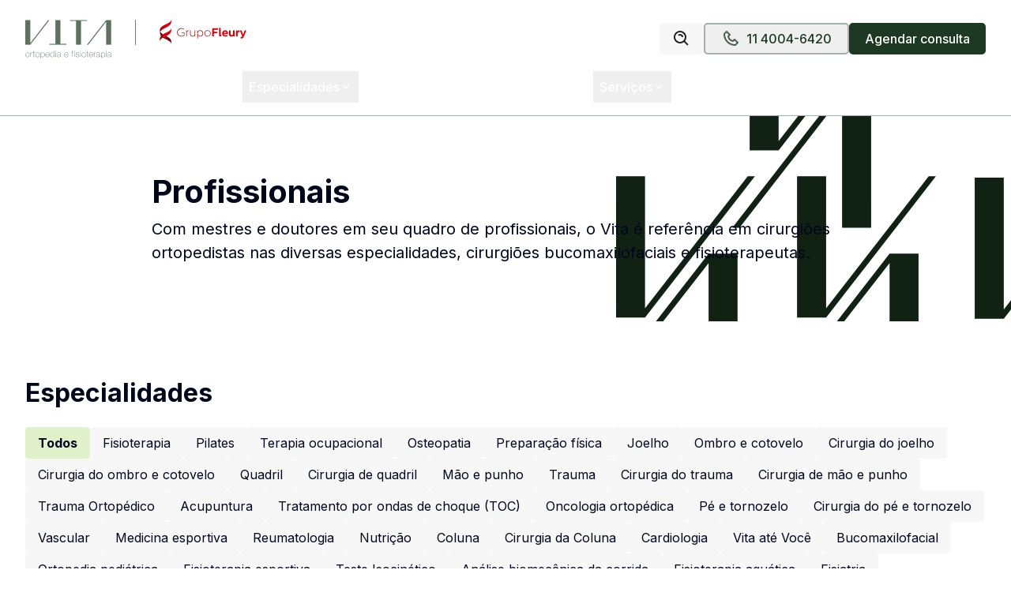

--- FILE ---
content_type: text/html; charset=utf-8
request_url: https://vita.org.br/corpo-clinico
body_size: 27340
content:
<!DOCTYPE html><html lang="pt-BR" data-heading-font="Inter" data-body-font="Inter" data-theme="light" class="light" style="color-scheme:light;--heading-font:Inter;--body-font:Inter"><head><meta charSet="utf-8"/><meta name="viewport" content="width=device-width, initial-scale=1"/><link rel="preload" as="image" imageSrcSet="/_next/image?url=https%3A%2F%2Fd1clhycimlt6wm.cloudfront.net%2Flogo_vita_b01c518cef.png&amp;w=384&amp;q=75 1x, /_next/image?url=https%3A%2F%2Fd1clhycimlt6wm.cloudfront.net%2Flogo_vita_b01c518cef.png&amp;w=640&amp;q=75 2x"/><link rel="stylesheet" href="/_next/static/css/925392087b66d0b1.css" data-precedence="next"/><link rel="stylesheet" href="/_next/static/css/8b7d179711c59696.css" data-precedence="next"/><link rel="stylesheet" href="/_next/static/css/2e31034b07cc7c45.css" data-precedence="next"/><link rel="preload" as="script" fetchPriority="low" href="/_next/static/chunks/webpack-847cc26b5b263a47.js"/><script src="/_next/static/chunks/4bd1b696-1c88c00269cf164c.js" async=""></script><script src="/_next/static/chunks/255-5275ff50b41f3648.js" async=""></script><script src="/_next/static/chunks/main-app-53921039d6042e62.js" async=""></script><script src="/_next/static/chunks/e37a0b60-098c9a45dac5faae.js" async=""></script><script src="/_next/static/chunks/0e5ce63c-bac38f2499c5efdf.js" async=""></script><script src="/_next/static/chunks/850-41424163a003f61c.js" async=""></script><script src="/_next/static/chunks/620-4d69f96f31e6edf4.js" async=""></script><script src="/_next/static/chunks/582-121ae6efa00c3eed.js" async=""></script><script src="/_next/static/chunks/128-0202b3f17878e209.js" async=""></script><script src="/_next/static/chunks/923-665ca4f093086544.js" async=""></script><script src="/_next/static/chunks/8-eba25dcd281837ce.js" async=""></script><script src="/_next/static/chunks/408-49d1312c81e0d2a4.js" async=""></script><script src="/_next/static/chunks/627-cc9f9a7e50790775.js" async=""></script><script src="/_next/static/chunks/547-df5505ceeeb050cd.js" async=""></script><script src="/_next/static/chunks/app/layout-cf5ca664ef8a7892.js" async=""></script><script src="/_next/static/chunks/4e6af11a-be81520132242dcb.js" async=""></script><script src="/_next/static/chunks/386-8868f263d7b0c2be.js" async=""></script><script src="/_next/static/chunks/530-ff665de317940417.js" async=""></script><script src="/_next/static/chunks/947-8cf4b015cc2547ab.js" async=""></script><script src="/_next/static/chunks/592-12c0af3c2811b5a1.js" async=""></script><script src="/_next/static/chunks/172-d1ca4eb0a7b4f0fc.js" async=""></script><script src="/_next/static/chunks/783-4573bdbcfb3af66b.js" async=""></script><script src="/_next/static/chunks/21-48565b8c39e404cf.js" async=""></script><script src="/_next/static/chunks/299-0e743e954e7ecc3e.js" async=""></script><script src="/_next/static/chunks/618-9f47a6651ebcb81b.js" async=""></script><script src="/_next/static/chunks/app/page-6f6a0848985ece42.js" async=""></script><link rel="preconnect" href="https://fonts.googleapis.com"/><link rel="preconnect" href="https://fonts.gstatic.com" crossorigin="anonymous"/><meta name="google-site-verification" content="123eJVH0zV7sZ2WcmSuphy2SDNEH6uWJt4Q60FM7CRE"/><link href="https://fonts.googleapis.com/css2?family=Inter:wght@400;500;700&amp;family=Inter:wght@400;500;700&amp;display=swap" rel="stylesheet"/><script src="/_next/static/chunks/polyfills-42372ed130431b0a.js" noModule=""></script></head><body cz-shortcut-listen="true"><div hidden=""><!--$?--><template id="B:0"></template><!--/$--></div><script>!function(){var d=document.documentElement,c=d.classList;c.remove('light','dark');d.style.colorScheme = 'light';c.add('light')}()</script><main><header class="bg-primary relative z-50 border-b border-primary-alt"><div class="container pt-6 min-h-20"><div class="header-desktop hidden md:block"><div class="flex items-center justify-between"><a class="custom-logo flex items-center" href="/"><img alt="logo_vita.png" width="280" height="50" decoding="async" data-nimg="1" class="h-9 md:h-auto w-auto" style="color:transparent" srcSet="/_next/image?url=https%3A%2F%2Fd1clhycimlt6wm.cloudfront.net%2Flogo_vita_b01c518cef.png&amp;w=384&amp;q=75 1x, /_next/image?url=https%3A%2F%2Fd1clhycimlt6wm.cloudfront.net%2Flogo_vita_b01c518cef.png&amp;w=640&amp;q=75 2x" src="/_next/image?url=https%3A%2F%2Fd1clhycimlt6wm.cloudfront.net%2Flogo_vita_b01c518cef.png&amp;w=640&amp;q=75"/></a><div class="custom-container-buttons flex items-center gap-4"><div class="custom-search-input relative group flex items-center bg-white-sub h-10 rounded px-2 transition-all"><input id="searchInput" type="text" placeholder="O que você está procurando?" class="bg-transparent outline-none border-none text-neutral-6 text-text-small w-full pr-2 md:w-0 md:pr-0 md:group-hover:w-[320px] md:group-hover:pr-2 md:transition-all md:duration-300 md:ease-in-out" value=""/><button type="button" class="w-10 h-10 flex items-center justify-center rounded bg-white-sub text-neutral-6 group-hover:bg-white-sub group-hover:text-neutral-6 transition-all duration-300"><svg xmlns="http://www.w3.org/2000/svg" width="24" height="24" viewBox="0 0 24 24" class="search-icon w-6 h-6"><path d="M10 17.9999C11.775 17.9995 13.4988 17.4053 14.897 16.3119L19.293 20.7079L20.707 19.2939L16.311 14.8979C17.405 13.4995 17.9996 11.7753 18 9.99988C18 5.58888 14.411 1.99988 10 1.99988C5.589 1.99988 2 5.58888 2 9.99988C2 14.4109 5.589 17.9999 10 17.9999ZM10 3.99988C13.309 3.99988 16 6.69088 16 9.99988C16 13.3089 13.309 15.9999 10 15.9999C6.691 15.9999 4 13.3089 4 9.99988C4 6.69088 6.691 3.99988 10 3.99988Z" fill="currentColor"></path><path d="M11.412 8.58596C11.791 8.96596 12 9.46796 12 9.99996H14C14.0009 9.47439 13.8976 8.95386 13.6961 8.46845C13.4946 7.98304 13.1989 7.54239 12.826 7.17196C11.312 5.65996 8.68701 5.65996 7.17401 7.17196L8.58601 8.58796C9.34601 7.82996 10.656 7.83196 11.412 8.58596Z" fill="currentColor"></path></svg></button></div><a target="_self" rel="noopener noreferrer" class="w-fit undefined" href="tel:1140046420"><button class="inline-flex items-center justify-center whitespace-nowrap font-medium focus-visible:outline-none focus-visible:ring-1 focus-visible:ring-ring disabled:pointer-events-none disabled:opacity-50 hover:opacity-80 duration-200 ease transition-transform text-primary px-5 py-2 border-primary-alt border-2 hover:bg-primary/10 h-10 rounded-lg w-full undefined"><img alt="icon-phone.svg" loading="lazy" width="24" height="24" decoding="async" data-nimg="1" class="inline-block h-6 w-auto pr-2" style="color:transparent" src="https://d1clhycimlt6wm.cloudfront.net/icon_phone_33e4e4df89.svg"/>11 4004-6420</button></a><a target="_blank" rel="noopener noreferrer" class="w-fit undefined" href="/agende-sua-consulta"><button class="inline-flex items-center justify-center whitespace-nowrap focus-visible:outline-none focus-visible:ring-1 focus-visible:ring-ring disabled:pointer-events-none disabled:opacity-50 hover:opacity-80 duration-200 ease transition-transform bg-primary px-5 py-2 text-white font-medium h-10 rounded-lg w-full undefined">Agendar consulta</button></a></div></div><nav class="custom-header-links-container py-4 flex justify-between items-center"><a class="nav-item block py-3 md:py-2 item- text-text-medium md:text-text-regular font-medium text-primary md:text-white hover:text-primary/80 md:hover:text-white/80 transition-colors" href="/sobre-nos">Sobre Nós</a><a class="nav-item block py-3 md:py-2 item- text-text-medium md:text-text-regular font-medium text-primary md:text-white hover:text-primary/80 md:hover:text-white/80 transition-colors" href="/unidades">Unidades</a><div class="custom-items-mobile md:hidden w-full"><div data-orientation="vertical"><div data-state="closed" data-orientation="vertical" class="border-b border-secondary-sub custom-accordion-trigger border-none"><h3 data-orientation="vertical" data-state="closed" class="flex"><button type="button" aria-controls="radix-_R_19palb_" aria-expanded="false" data-state="closed" data-orientation="vertical" id="radix-_R_9palb_" class="flex flex-1 items-center justify-between transition-all [&amp;[data-state=open]&gt;svg]:rotate-180 py-3 font-medium text-primary hover:text-primary/80 hover:no-underline" data-radix-collection-item="">Especialidades<svg width="15" height="15" viewBox="0 0 15 15" fill="none" xmlns="http://www.w3.org/2000/svg" class="h-6 w-6 shrink-0 text-primary transition-transform duration-200"><path d="M3.13523 6.15803C3.3241 5.95657 3.64052 5.94637 3.84197 6.13523L7.5 9.56464L11.158 6.13523C11.3595 5.94637 11.6759 5.95657 11.8648 6.15803C12.0536 6.35949 12.0434 6.67591 11.842 6.86477L7.84197 10.6148C7.64964 10.7951 7.35036 10.7951 7.15803 10.6148L3.15803 6.86477C2.95657 6.67591 2.94637 6.35949 3.13523 6.15803Z" fill="currentColor" fill-rule="evenodd" clip-rule="evenodd"></path></svg></button></h3><div data-state="closed" id="radix-_R_19palb_" hidden="" role="region" aria-labelledby="radix-_R_9palb_" data-orientation="vertical" class="custom-accordion-content overflow-hidden text-text-small data-[state=closed]:animate-accordion-up data-[state=open]:animate-accordion-down" style="--radix-accordion-content-height:var(--radix-collapsible-content-height);--radix-accordion-content-width:var(--radix-collapsible-content-width)"></div></div></div></div><div class="custom-items-desktop hidden md:flex md:h-full justify-center items-center relative rounded-t transition-colors hover:bg-white"><button type="button" id="radix-_R_hpalb_" aria-haspopup="menu" aria-expanded="false" data-state="closed" class="dd-menu-trigger  h-full flex items-center gap-1 p-2 text-text-regular font-medium hover:text-primary outline-none
               text-white
            "><a href="/especialidades">Especialidades</a><svg xmlns="http://www.w3.org/2000/svg" width="24" height="24" viewBox="0 0 24 24" fill="none" stroke="currentColor" stroke-width="2" stroke-linecap="round" stroke-linejoin="round" class="lucide lucide-chevron-down w-4 h-4 transition-transform duration-200"><path d="m6 9 6 6 6-6"></path></svg></button></div><a class="nav-item block py-3 md:py-2 item- text-text-medium md:text-text-regular font-medium text-primary md:text-white hover:text-primary/80 md:hover:text-white/80 transition-colors" href="/performance-esportiva">Performance Esportiva</a><div class="custom-items-mobile md:hidden w-full"><div data-orientation="vertical"><div data-state="closed" data-orientation="vertical" class="border-b border-secondary-sub custom-accordion-trigger border-none"><h3 data-orientation="vertical" data-state="closed" class="flex"><button type="button" aria-controls="radix-_R_1apalb_" aria-expanded="false" data-state="closed" data-orientation="vertical" id="radix-_R_apalb_" class="flex flex-1 items-center justify-between transition-all [&amp;[data-state=open]&gt;svg]:rotate-180 py-3 font-medium text-primary hover:text-primary/80 hover:no-underline" data-radix-collection-item="">Serviços<svg width="15" height="15" viewBox="0 0 15 15" fill="none" xmlns="http://www.w3.org/2000/svg" class="h-6 w-6 shrink-0 text-primary transition-transform duration-200"><path d="M3.13523 6.15803C3.3241 5.95657 3.64052 5.94637 3.84197 6.13523L7.5 9.56464L11.158 6.13523C11.3595 5.94637 11.6759 5.95657 11.8648 6.15803C12.0536 6.35949 12.0434 6.67591 11.842 6.86477L7.84197 10.6148C7.64964 10.7951 7.35036 10.7951 7.15803 10.6148L3.15803 6.86477C2.95657 6.67591 2.94637 6.35949 3.13523 6.15803Z" fill="currentColor" fill-rule="evenodd" clip-rule="evenodd"></path></svg></button></h3><div data-state="closed" id="radix-_R_1apalb_" hidden="" role="region" aria-labelledby="radix-_R_apalb_" data-orientation="vertical" class="custom-accordion-content overflow-hidden text-text-small data-[state=closed]:animate-accordion-up data-[state=open]:animate-accordion-down" style="--radix-accordion-content-height:var(--radix-collapsible-content-height);--radix-accordion-content-width:var(--radix-collapsible-content-width)"></div></div></div></div><div class="custom-items-desktop hidden md:flex md:h-full justify-center items-center relative rounded-t transition-colors hover:bg-white"><button type="button" id="radix-_R_ipalb_" aria-haspopup="menu" aria-expanded="false" data-state="closed" class="dd-menu-trigger  h-full flex items-center gap-1 p-2 text-text-regular font-medium hover:text-primary outline-none
               text-white
            "><a href="/servicos">Serviços</a><svg xmlns="http://www.w3.org/2000/svg" width="24" height="24" viewBox="0 0 24 24" fill="none" stroke="currentColor" stroke-width="2" stroke-linecap="round" stroke-linejoin="round" class="lucide lucide-chevron-down w-4 h-4 transition-transform duration-200"><path d="m6 9 6 6 6-6"></path></svg></button></div><a class="nav-item block py-3 md:py-2 item- text-text-medium md:text-text-regular font-medium text-primary md:text-white hover:text-primary/80 md:hover:text-white/80 transition-colors" href="/corpo-clinico">Profissionais</a><a class="nav-item block py-3 md:py-2 item- text-text-medium md:text-text-regular font-medium text-primary md:text-white hover:text-primary/80 md:hover:text-white/80 transition-colors" href="/convenios">Convênios</a><a class="nav-item block py-3 md:py-2 item- text-text-medium md:text-text-regular font-medium text-primary md:text-white hover:text-primary/80 md:hover:text-white/80 transition-colors" href="/blog">Blog</a></nav></div><div class="header-mobile flex justify-between md:hidden"><a class="custom-logo-mobile flex items-center" href="/"><img alt="logo_vita.png" width="280" height="50" decoding="async" data-nimg="1" class="h-9 md:h-auto w-auto" style="color:transparent" srcSet="/_next/image?url=https%3A%2F%2Fd1clhycimlt6wm.cloudfront.net%2Flogo_vita_b01c518cef.png&amp;w=384&amp;q=75 1x, /_next/image?url=https%3A%2F%2Fd1clhycimlt6wm.cloudfront.net%2Flogo_vita_b01c518cef.png&amp;w=640&amp;q=75 2x" src="/_next/image?url=https%3A%2F%2Fd1clhycimlt6wm.cloudfront.net%2Flogo_vita_b01c518cef.png&amp;w=640&amp;q=75"/></a><div class="flex flex-col md:hidden gap-10"><button class="custom-btn-menu rounded p-2 bg-primary-sub" type="button" aria-haspopup="dialog" aria-expanded="false" aria-controls="radix-_R_qalb_" data-state="closed"><svg xmlns="http://www.w3.org/2000/svg" width="24" height="24" viewBox="0 0 24 24" fill="none" stroke="currentColor" stroke-width="2" stroke-linecap="round" stroke-linejoin="round" class="lucide lucide-menu text-primary"><line x1="4" x2="20" y1="12" y2="12"></line><line x1="4" x2="20" y1="6" y2="6"></line><line x1="4" x2="20" y1="18" y2="18"></line></svg></button></div></div></div></header><div class="corpo-clinico"><!--$?--><template id="B:1"></template><div class="container my-10"><span aria-live="polite" aria-busy="true"><span class="react-loading-skeleton" style="width:100%;height:600px">‌</span><br/></span></div><!--/$--><!--$?--><template id="B:2"></template><div class="container my-10"><span aria-live="polite" aria-busy="true"><span class="react-loading-skeleton" style="width:100%;height:600px">‌</span><br/></span></div><!--/$--></div><!--$?--><template id="B:3"></template><!--/$--><footer class="footer bg-primary"><div class="container py-10 md:py-16 flex flex-col gap-10"><div class="footer-top-content flex flex-col gap-14"><div class="footer-links flex justify-between"><nav class="flex flex-col md:flex-row md:flex-wrap gap-x-8 gap-y-4 md:max-w-[960px]"><a target="_self" rel="noopener noreferrer" class="hover:text-white/80 text-neutral-1 " href="/sobre-nos"><h6 class="text-h6-mobile md:text-h6-tablet xl:text-h6-desktop">Sobre nós</h6></a><a target="_self" rel="noopener noreferrer" class="hover:text-white/80 text-neutral-1 " href="/unidades"><h6 class="text-h6-mobile md:text-h6-tablet xl:text-h6-desktop">Unidades</h6></a><a target="_self" rel="noopener noreferrer" class="hover:text-white/80 text-neutral-1 " href="/especialidades"><h6 class="text-h6-mobile md:text-h6-tablet xl:text-h6-desktop">Especialidades</h6></a><a target="_self" rel="noopener noreferrer" class="hover:text-white/80 text-neutral-1 " href="/servicos"><h6 class="text-h6-mobile md:text-h6-tablet xl:text-h6-desktop">Serviços</h6></a><a target="_self" rel="noopener noreferrer" class="hover:text-white/80 text-neutral-1 " href="/performance-esportiva"><h6 class="text-h6-mobile md:text-h6-tablet xl:text-h6-desktop">Performance Esportiva</h6></a><a target="_self" rel="noopener noreferrer" class="hover:text-white/80 text-neutral-1 " href="/corpo-clinico"><h6 class="text-h6-mobile md:text-h6-tablet xl:text-h6-desktop">Profissionais</h6></a><a target="_self" rel="noopener noreferrer" class="hover:text-white/80 text-neutral-1 " href="/convenios"><h6 class="text-h6-mobile md:text-h6-tablet xl:text-h6-desktop">Convênios</h6></a><a target="_self" rel="noopener noreferrer" class="hover:text-white/80 text-neutral-1 " href="/blog"><h6 class="text-h6-mobile md:text-h6-tablet xl:text-h6-desktop">Blog</h6></a></nav><button class="justify-center whitespace-nowrap font-medium focus-visible:outline-none focus-visible:ring-1 focus-visible:ring-ring disabled:pointer-events-none disabled:opacity-50 hover:opacity-80 duration-200 ease transition-transform bg-transparent hover:bg-primary/10 h-10 rounded-lg flex-row-reverse flex items-center gap-2 text-white hover:text-white/80 px-4 py-2"><span class="inline-flex"><svg width="15" height="15" viewBox="0 0 15 15" fill="none" xmlns="http://www.w3.org/2000/svg" class="w-10 h-10"><path d="M7.14645 2.14645C7.34171 1.95118 7.65829 1.95118 7.85355 2.14645L11.8536 6.14645C12.0488 6.34171 12.0488 6.65829 11.8536 6.85355C11.6583 7.04882 11.3417 7.04882 11.1464 6.85355L8 3.70711L8 12.5C8 12.7761 7.77614 13 7.5 13C7.22386 13 7 12.7761 7 12.5L7 3.70711L3.85355 6.85355C3.65829 7.04882 3.34171 7.04882 3.14645 6.85355C2.95118 6.65829 2.95118 6.34171 3.14645 6.14645L7.14645 2.14645Z" fill="currentColor" fill-rule="evenodd" clip-rule="evenodd"></path></svg></span></button></div><div class="flex flex-col lg:flex-row justify-between lg:items-center gap-14 md:gap-6"><div class="footer-contacts flex flex-col md:flex-row gap-2"><div class="w-fit flex items-center justify-center gap-4 bg-neutral-1 rounded text-primary p-2 "><svg width="24" height="24" viewBox="0 0 24 24" fill="none" xmlns="http://www.w3.org/2000/svg" class="w-6 h-6"><path d="M22 16.92v3a2 2 0 0 1-2.18 2 19.79 19.79 0 0 1-8.63-3.07 19.5 19.5 0 0 1-6-6 19.79 19.79 0 0 1-3.07-8.67A2 2 0 0 1 4.11 2h3a2 2 0 0 1 2 1.72 12.84 12.84 0 0 0 .7 2.81 2 2 0 0 1-.45 2.11L8.09 9.91a16 16 0 0 0 6 6l1.27-1.27a2 2 0 0 1 2.11-.45 12.84 12.84 0 0 0 2.81.7A2 2 0 0 1 22 16.92z" stroke="currentColor" stroke-width="2" stroke-linecap="round" stroke-linejoin="round"></path></svg><div class="flex items-center flex-col"><a href="tel:1140046420" target="_blank" rel="noopener noreferrer" class="text-text-medium font-semibold">(11) 4004-6420</a></div></div><div class="w-fit flex items-center justify-center gap-4 bg-neutral-1 rounded text-primary p-2 "><svg xmlns="http://www.w3.org/2000/svg" width="24" height="24" viewBox="0 0 24 24" fill="none" stroke="currentColor" stroke-width="2" stroke-linecap="round" stroke-linejoin="round" class="lucide lucide-calendar-check w-6 h-6"><path d="M8 2v4"></path><path d="M16 2v4"></path><rect width="18" height="18" x="3" y="4" rx="2"></rect><path d="M3 10h18"></path><path d="m9 16 2 2 4-4"></path></svg><div class="flex items-center flex-col"><a href="https://vita.org.br/agende-sua-consulta/" target="_blank" rel="noopener noreferrer" class="text-text-medium font-semibold">Agende sua consulta</a></div></div></div><div class="flex flex-col md:flex-row lg:justify-center items-start lg:items-center gap-4"><div class="footer-social-networks flex justify-center md:items-center gap-4"><a target="_blank" rel="noopener noreferrer" class="bg-neutral-1 p-1 rounded text-secondary hover:opacity-80" href="https://www.facebook.com/vita.org.br/"><svg width="40" height="40" viewBox="0 0 40 40" fill="none" xmlns="http://www.w3.org/2000/svg" class="w-8 h-8"><path d="M36.6663 20.5058C36.6663 11.2448 29.2045 3.7373 19.9997 3.7373C10.7949 3.7373 3.33301 11.2448 3.33301 20.5058C3.33301 28.8753 9.42774 35.8126 17.3955 37.0706V25.353H13.1637V20.5058H17.3955V16.8115C17.3955 12.6089 19.8838 10.2875 23.6907 10.2875C25.5143 10.2875 27.4215 10.615 27.4215 10.615V14.7417H25.32C23.2497 14.7417 22.6038 16.0343 22.6038 17.3605V20.5058H27.2262L26.4873 25.353H22.6038V37.0706C30.5717 35.8126 36.6663 28.8756 36.6663 20.5058Z" fill="currentColor"></path></svg></a><a target="_blank" rel="noopener noreferrer" class="bg-neutral-1 p-1 rounded text-secondary hover:opacity-80" href="https://www.instagram.com/vita.org.br/"><svg width="41" height="40" viewBox="0 0 41 40" fill="none" xmlns="http://www.w3.org/2000/svg" class="w-8 h-8"><path fill-rule="evenodd" clip-rule="evenodd" d="M27.3337 5.40332H14.0003C9.39796 5.40332 5.66699 9.13429 5.66699 13.7367V27.07C5.66699 31.6723 9.39796 35.4033 14.0003 35.4033H27.3337C31.936 35.4033 35.667 31.6723 35.667 27.07V13.7367C35.667 9.13429 31.936 5.40332 27.3337 5.40332ZM32.7503 27.07C32.7412 30.0577 30.3213 32.4775 27.3337 32.4867H14.0003C11.0126 32.4775 8.59281 30.0577 8.58366 27.07V13.7367C8.59281 10.7489 11.0126 8.32914 14.0003 8.31999H27.3337C30.3213 8.32914 32.7412 10.7489 32.7503 13.7367V27.07ZM28.5837 14.1533C29.5042 14.1533 30.2503 13.4071 30.2503 12.4867C30.2503 11.5662 29.5042 10.82 28.5837 10.82C27.6632 10.82 26.917 11.5662 26.917 12.4867C26.917 13.4071 27.6632 14.1533 28.5837 14.1533ZM20.667 12.9033C16.5249 12.9033 13.167 16.2612 13.167 20.4033C13.167 24.5455 16.5249 27.9033 20.667 27.9033C24.8092 27.9033 28.167 24.5455 28.167 20.4033C28.1715 18.4128 27.3827 16.5026 25.9752 15.0951C24.5677 13.6876 22.6575 12.8989 20.667 12.9033ZM16.0837 20.4033C16.0837 22.9347 18.1357 24.9867 20.667 24.9867C23.1983 24.9867 25.2503 22.9347 25.2503 20.4033C25.2503 17.872 23.1983 15.82 20.667 15.82C18.1357 15.82 16.0837 17.872 16.0837 20.4033Z" fill="currentColor"></path></svg></a><a target="_blank" rel="noopener noreferrer" class="bg-neutral-1 p-1 rounded text-secondary hover:opacity-80" href="https://www.youtube.com/channel/UCVIX1i3kPI_h7-1QXhsb24w"><svg width="41" height="40" viewBox="0 0 41 40" fill="none" xmlns="http://www.w3.org/2000/svg" class="w-8 h-8"><path d="M36.3219 12.0047C36.1321 11.3004 35.7611 10.658 35.2458 10.1416C34.7306 9.62524 34.0891 9.25279 33.3852 9.06135C30.7752 8.34469 20.3336 8.33302 20.3336 8.33302C20.3336 8.33302 9.89356 8.32135 7.28189 9.00635C6.57843 9.2066 5.93826 9.58432 5.42283 10.1032C4.90741 10.6222 4.53403 11.2649 4.33856 11.9697C3.65022 14.5797 3.64356 19.993 3.64356 19.993C3.64356 19.993 3.63689 25.433 4.32022 28.0164C4.70356 29.4447 5.82856 30.573 7.25856 30.958C9.89522 31.6747 20.3086 31.6864 20.3086 31.6864C20.3086 31.6864 30.7502 31.698 33.3602 31.0147C34.0644 30.8236 34.7065 30.452 35.223 29.9367C35.7395 29.4213 36.1125 28.7801 36.3052 28.0764C36.9952 25.468 37.0002 20.0564 37.0002 20.0564C37.0002 20.0564 37.0336 14.6147 36.3219 12.0047ZM16.9936 25.008L17.0019 15.008L25.6802 20.0164L16.9936 25.008Z" fill="currentColor"></path></svg></a></div><div class="footer-download-stores flex justify-center items-center gap-4"><a href="https://apps.apple.com/br/app/ortopedia-e-fisioterapia/id1508549762"><img alt="Download na App Store" loading="lazy" width="120" height="40" decoding="async" data-nimg="1" class="hover:opacity-80" style="color:transparent" src="/icons/donwload-appstore.svg"/></a><a href="https://play.google.com/store/apps/details?id=com.vitaortopedia.app"><img alt="Download no Google Play" loading="lazy" width="120" height="40" decoding="async" data-nimg="1" class="hover:opacity-80" style="color:transparent" src="/icons/donwload-google-play.svg"/></a></div></div></div></div><div class="footer-bottom-content flex flex-col md:flex-row justify-between gap-6"><div class="footer-company-info text-text-tiny text-primary-alt"><p class="flex flex-col gap-1"><span class="block">© <!-- -->2026<!-- --> <!-- -->Vita<!-- -->. Todos os direitos reservados.</span><span class="block">Rua Mato Grosso, 306 - São Paulo, SP - CEP 01239-040</span><span class="block">Responsável Técnico: Dr Alexandre Carneiro Bitar - CRM:93706-SP</span></p></div><div class="footer-legal-links flex flex-wrap gap-4 content-end"><a target="_self" rel="nopener noreferrer" class="text-white-sub text-text-small underline hover:opacity-80 font-semibold" href="https://privacyportal.onetrust.com/policies/26edb1e8-78ab-465b-9129-d0d9cf1f833e?context=eyJkc1BvcnRhbElkIjoiMGFjZGE4ODgtNDNlZS00OTdjLTk4MmQtMTExMmE2Y2ZhM2NkIn0%3D">Portal da Privacidade</a><a target="_self" rel="nopener noreferrer" class="text-white-sub text-text-small underline hover:opacity-80 font-semibold" href="/codigo-de-confianca">Código de Confiança</a></div></div></div></footer></main><script>requestAnimationFrame(function(){$RT=performance.now()});</script><script src="/_next/static/chunks/webpack-847cc26b5b263a47.js" id="_R_" async=""></script><div hidden id="S:1"><section class="block block-blockstitle-one "><div class="title-one relative z-10"><div class="w-full container py-10 md:py-14 xl:py-[72px] relative z-10"><div class="custom-title-one-content z-10 space-y-4 flex flex-col items-center justify-center"><div class="title-block max-w-4xl space-y-2"><h1 class="text-h1-mobile md:text-h1-tablet xl:text-h1-desktop">Profissionais</h1><p class="text-text-large">Com mestres e doutores em seu quadro de profissionais, o Vita é referência em cirurgiões ortopedistas nas diversas especialidades, cirurgiões bucomaxilofaciais e fisioterapeutas.</p></div></div></div><img alt="pattern03.svg" loading="lazy" width="522" height="329" decoding="async" data-nimg="1" class="shape-container absolute right-0 top-0 z-0 h-full pointer-events-none object-cover" style="color:transparent" src="https://d1clhycimlt6wm.cloudfront.net/pattern03_07b2066141.svg"/></div></section></div><script>$RB=[];$RV=function(a){$RT=performance.now();for(var b=0;b<a.length;b+=2){var c=a[b],e=a[b+1];null!==e.parentNode&&e.parentNode.removeChild(e);var f=c.parentNode;if(f){var g=c.previousSibling,h=0;do{if(c&&8===c.nodeType){var d=c.data;if("/$"===d||"/&"===d)if(0===h)break;else h--;else"$"!==d&&"$?"!==d&&"$~"!==d&&"$!"!==d&&"&"!==d||h++}d=c.nextSibling;f.removeChild(c);c=d}while(c);for(;e.firstChild;)f.insertBefore(e.firstChild,c);g.data="$";g._reactRetry&&requestAnimationFrame(g._reactRetry)}}a.length=0};
$RC=function(a,b){if(b=document.getElementById(b))(a=document.getElementById(a))?(a.previousSibling.data="$~",$RB.push(a,b),2===$RB.length&&("number"!==typeof $RT?requestAnimationFrame($RV.bind(null,$RB)):(a=performance.now(),setTimeout($RV.bind(null,$RB),2300>a&&2E3<a?2300-a:$RT+300-a)))):b.parentNode.removeChild(b)};$RC("B:1","S:1")</script><div hidden id="S:2"><section class="block block-blockscorpo-clinico "><div class="medicos-grid w-full"><div class="container py-10 md:py-14 xl:py-[72px]"><h3 class="text-h3-mobile md:text-h3-tablet xl:text-h3-desktop">Especialidades</h3><div class="custom-specialties flex items-center flex-wrap gap-3 mt-6"></div><div class="grid md:grid-cols-3 gap-12 justify-center md:justify-between items-center my-12 md:my-20"><div><span aria-live="polite" aria-busy="true"><span class="react-loading-skeleton" style="width:350px;height:250px">‌</span><br/></span><span aria-live="polite" aria-busy="true"><span class="react-loading-skeleton mt-5" style="width:250px">‌</span><br/></span><span aria-live="polite" aria-busy="true"><span class="react-loading-skeleton mt-5" style="width:250px">‌</span><br/></span></div><div><span aria-live="polite" aria-busy="true"><span class="react-loading-skeleton" style="width:350px;height:250px">‌</span><br/></span><span aria-live="polite" aria-busy="true"><span class="react-loading-skeleton mt-5" style="width:250px">‌</span><br/></span><span aria-live="polite" aria-busy="true"><span class="react-loading-skeleton mt-5" style="width:250px">‌</span><br/></span></div><div><span aria-live="polite" aria-busy="true"><span class="react-loading-skeleton" style="width:350px;height:250px">‌</span><br/></span><span aria-live="polite" aria-busy="true"><span class="react-loading-skeleton mt-5" style="width:250px">‌</span><br/></span><span aria-live="polite" aria-busy="true"><span class="react-loading-skeleton mt-5" style="width:250px">‌</span><br/></span></div></div></div></div></section></div><script>$RC("B:2","S:2")</script><title>Corpo Clínico | Vita</title><meta name="description" content="My Site Description"/><link rel="icon" href="https://d1clhycimlt6wm.cloudfront.net/vita_ico_0e29541b18.png"/><script >document.querySelectorAll('body link[rel="icon"], body link[rel="apple-touch-icon"]').forEach(el => document.head.appendChild(el))</script><div hidden id="S:3"></div><script>$RC("B:3","S:3")</script><div hidden id="S:0"></div><script>$RC("B:0","S:0")</script><script>(self.__next_f=self.__next_f||[]).push([0])</script><script>self.__next_f.push([1,"1:\"$Sreact.fragment\"\n3:I[9766,[],\"\"]\n4:I[98924,[],\"\"]\n6:I[24431,[],\"OutletBoundary\"]\n8:I[15278,[],\"AsyncMetadataOutlet\"]\na:I[24431,[],\"ViewportBoundary\"]\nc:I[24431,[],\"MetadataBoundary\"]\nd:\"$Sreact.suspense\"\nf:I[57150,[],\"\"]\n10:I[21587,[\"935\",\"static/chunks/e37a0b60-098c9a45dac5faae.js\",\"105\",\"static/chunks/0e5ce63c-bac38f2499c5efdf.js\",\"850\",\"static/chunks/850-41424163a003f61c.js\",\"620\",\"static/chunks/620-4d69f96f31e6edf4.js\",\"582\",\"static/chunks/582-121ae6efa00c3eed.js\",\"128\",\"static/chunks/128-0202b3f17878e209.js\",\"923\",\"static/chunks/923-665ca4f093086544.js\",\"8\",\"static/chunks/8-eba25dcd281837ce.js\",\"408\",\"static/chunks/408-49d1312c81e0d2a4.js\",\"627\",\"static/chunks/627-cc9f9a7e50790775.js\",\"547\",\"static/chunks/547-df5505ceeeb050cd.js\",\"177\",\"static/chunks/app/layout-cf5ca664ef8a7892.js\"],\"default\"]\n11:I[16174,[\"935\",\"static/chunks/e37a0b60-098c9a45dac5faae.js\",\"105\",\"static/chunks/0e5ce63c-bac38f2499c5efdf.js\",\"850\",\"static/chunks/850-41424163a003f61c.js\",\"620\",\"static/chunks/620-4d69f96f31e6edf4.js\",\"582\",\"static/chunks/582-121ae6efa00c3eed.js\",\"128\",\"static/chunks/128-0202b3f17878e209.js\",\"923\",\"static/chunks/923-665ca4f093086544.js\",\"8\",\"static/chunks/8-eba25dcd281837ce.js\",\"408\",\"static/chunks/408-49d1312c81e0d2a4.js\",\"627\",\"static/chunks/627-cc9f9a7e50790775.js\",\"547\",\"static/chunks/547-df5505ceeeb050cd.js\",\"177\",\"static/chunks/app/layout-cf5ca664ef8a7892.js\"],\"ThemeProvider\"]\n"])</script><script>self.__next_f.push([1,"15:I[14183,[\"935\",\"static/chunks/e37a0b60-098c9a45dac5faae.js\",\"105\",\"static/chunks/0e5ce63c-bac38f2499c5efdf.js\",\"84\",\"static/chunks/4e6af11a-be81520132242dcb.js\",\"850\",\"static/chunks/850-41424163a003f61c.js\",\"620\",\"static/chunks/620-4d69f96f31e6edf4.js\",\"386\",\"static/chunks/386-8868f263d7b0c2be.js\",\"530\",\"static/chunks/530-ff665de317940417.js\",\"582\",\"static/chunks/582-121ae6efa00c3eed.js\",\"947\",\"static/chunks/947-8cf4b015cc2547ab.js\",\"128\",\"static/chunks/128-0202b3f17878e209.js\",\"923\",\"static/chunks/923-665ca4f093086544.js\",\"8\",\"static/chunks/8-eba25dcd281837ce.js\",\"592\",\"static/chunks/592-12c0af3c2811b5a1.js\",\"172\",\"static/chunks/172-d1ca4eb0a7b4f0fc.js\",\"627\",\"static/chunks/627-cc9f9a7e50790775.js\",\"547\",\"static/chunks/547-df5505ceeeb050cd.js\",\"783\",\"static/chunks/783-4573bdbcfb3af66b.js\",\"21\",\"static/chunks/21-48565b8c39e404cf.js\",\"299\",\"static/chunks/299-0e743e954e7ecc3e.js\",\"618\",\"static/chunks/618-9f47a6651ebcb81b.js\",\"974\",\"static/chunks/app/page-6f6a0848985ece42.js\"],\"default\"]\n"])</script><script>self.__next_f.push([1,"16:I[63958,[\"935\",\"static/chunks/e37a0b60-098c9a45dac5faae.js\",\"105\",\"static/chunks/0e5ce63c-bac38f2499c5efdf.js\",\"84\",\"static/chunks/4e6af11a-be81520132242dcb.js\",\"850\",\"static/chunks/850-41424163a003f61c.js\",\"620\",\"static/chunks/620-4d69f96f31e6edf4.js\",\"386\",\"static/chunks/386-8868f263d7b0c2be.js\",\"530\",\"static/chunks/530-ff665de317940417.js\",\"582\",\"static/chunks/582-121ae6efa00c3eed.js\",\"947\",\"static/chunks/947-8cf4b015cc2547ab.js\",\"128\",\"static/chunks/128-0202b3f17878e209.js\",\"923\",\"static/chunks/923-665ca4f093086544.js\",\"8\",\"static/chunks/8-eba25dcd281837ce.js\",\"592\",\"static/chunks/592-12c0af3c2811b5a1.js\",\"172\",\"static/chunks/172-d1ca4eb0a7b4f0fc.js\",\"627\",\"static/chunks/627-cc9f9a7e50790775.js\",\"547\",\"static/chunks/547-df5505ceeeb050cd.js\",\"783\",\"static/chunks/783-4573bdbcfb3af66b.js\",\"21\",\"static/chunks/21-48565b8c39e404cf.js\",\"299\",\"static/chunks/299-0e743e954e7ecc3e.js\",\"618\",\"static/chunks/618-9f47a6651ebcb81b.js\",\"974\",\"static/chunks/app/page-6f6a0848985ece42.js\"],\"default\"]\n"])</script><script>self.__next_f.push([1,"17:I[47913,[\"935\",\"static/chunks/e37a0b60-098c9a45dac5faae.js\",\"105\",\"static/chunks/0e5ce63c-bac38f2499c5efdf.js\",\"84\",\"static/chunks/4e6af11a-be81520132242dcb.js\",\"850\",\"static/chunks/850-41424163a003f61c.js\",\"620\",\"static/chunks/620-4d69f96f31e6edf4.js\",\"386\",\"static/chunks/386-8868f263d7b0c2be.js\",\"530\",\"static/chunks/530-ff665de317940417.js\",\"582\",\"static/chunks/582-121ae6efa00c3eed.js\",\"947\",\"static/chunks/947-8cf4b015cc2547ab.js\",\"128\",\"static/chunks/128-0202b3f17878e209.js\",\"923\",\"static/chunks/923-665ca4f093086544.js\",\"8\",\"static/chunks/8-eba25dcd281837ce.js\",\"592\",\"static/chunks/592-12c0af3c2811b5a1.js\",\"172\",\"static/chunks/172-d1ca4eb0a7b4f0fc.js\",\"627\",\"static/chunks/627-cc9f9a7e50790775.js\",\"547\",\"static/chunks/547-df5505ceeeb050cd.js\",\"783\",\"static/chunks/783-4573bdbcfb3af66b.js\",\"21\",\"static/chunks/21-48565b8c39e404cf.js\",\"299\",\"static/chunks/299-0e743e954e7ecc3e.js\",\"618\",\"static/chunks/618-9f47a6651ebcb81b.js\",\"974\",\"static/chunks/app/page-6f6a0848985ece42.js\"],\"default\"]\n"])</script><script>self.__next_f.push([1,"18:I[81356,[\"935\",\"static/chunks/e37a0b60-098c9a45dac5faae.js\",\"105\",\"static/chunks/0e5ce63c-bac38f2499c5efdf.js\",\"84\",\"static/chunks/4e6af11a-be81520132242dcb.js\",\"850\",\"static/chunks/850-41424163a003f61c.js\",\"620\",\"static/chunks/620-4d69f96f31e6edf4.js\",\"386\",\"static/chunks/386-8868f263d7b0c2be.js\",\"530\",\"static/chunks/530-ff665de317940417.js\",\"582\",\"static/chunks/582-121ae6efa00c3eed.js\",\"947\",\"static/chunks/947-8cf4b015cc2547ab.js\",\"128\",\"static/chunks/128-0202b3f17878e209.js\",\"923\",\"static/chunks/923-665ca4f093086544.js\",\"8\",\"static/chunks/8-eba25dcd281837ce.js\",\"592\",\"static/chunks/592-12c0af3c2811b5a1.js\",\"172\",\"static/chunks/172-d1ca4eb0a7b4f0fc.js\",\"627\",\"static/chunks/627-cc9f9a7e50790775.js\",\"547\",\"static/chunks/547-df5505ceeeb050cd.js\",\"783\",\"static/chunks/783-4573bdbcfb3af66b.js\",\"21\",\"static/chunks/21-48565b8c39e404cf.js\",\"299\",\"static/chunks/299-0e743e954e7ecc3e.js\",\"618\",\"static/chunks/618-9f47a6651ebcb81b.js\",\"974\",\"static/chunks/app/page-6f6a0848985ece42.js\"],\"Image\"]\n"])</script><script>self.__next_f.push([1,"1b:I[80954,[\"935\",\"static/chunks/e37a0b60-098c9a45dac5faae.js\",\"105\",\"static/chunks/0e5ce63c-bac38f2499c5efdf.js\",\"850\",\"static/chunks/850-41424163a003f61c.js\",\"620\",\"static/chunks/620-4d69f96f31e6edf4.js\",\"582\",\"static/chunks/582-121ae6efa00c3eed.js\",\"128\",\"static/chunks/128-0202b3f17878e209.js\",\"923\",\"static/chunks/923-665ca4f093086544.js\",\"8\",\"static/chunks/8-eba25dcd281837ce.js\",\"408\",\"static/chunks/408-49d1312c81e0d2a4.js\",\"627\",\"static/chunks/627-cc9f9a7e50790775.js\",\"547\",\"static/chunks/547-df5505ceeeb050cd.js\",\"177\",\"static/chunks/app/layout-cf5ca664ef8a7892.js\"],\"CustomizationProvider\"]\n"])</script><script>self.__next_f.push([1,"1e:I[88627,[\"935\",\"static/chunks/e37a0b60-098c9a45dac5faae.js\",\"105\",\"static/chunks/0e5ce63c-bac38f2499c5efdf.js\",\"84\",\"static/chunks/4e6af11a-be81520132242dcb.js\",\"850\",\"static/chunks/850-41424163a003f61c.js\",\"620\",\"static/chunks/620-4d69f96f31e6edf4.js\",\"386\",\"static/chunks/386-8868f263d7b0c2be.js\",\"530\",\"static/chunks/530-ff665de317940417.js\",\"582\",\"static/chunks/582-121ae6efa00c3eed.js\",\"947\",\"static/chunks/947-8cf4b015cc2547ab.js\",\"128\",\"static/chunks/128-0202b3f17878e209.js\",\"923\",\"static/chunks/923-665ca4f093086544.js\",\"8\",\"static/chunks/8-eba25dcd281837ce.js\",\"592\",\"static/chunks/592-12c0af3c2811b5a1.js\",\"172\",\"static/chunks/172-d1ca4eb0a7b4f0fc.js\",\"627\",\"static/chunks/627-cc9f9a7e50790775.js\",\"547\",\"static/chunks/547-df5505ceeeb050cd.js\",\"783\",\"static/chunks/783-4573bdbcfb3af66b.js\",\"21\",\"static/chunks/21-48565b8c39e404cf.js\",\"299\",\"static/chunks/299-0e743e954e7ecc3e.js\",\"618\",\"static/chunks/618-9f47a6651ebcb81b.js\",\"974\",\"static/chunks/app/page-6f6a0848985ece42.js\"],\"default\"]\n"])</script><script>self.__next_f.push([1,"1f:I[52619,[\"935\",\"static/chunks/e37a0b60-098c9a45dac5faae.js\",\"105\",\"static/chunks/0e5ce63c-bac38f2499c5efdf.js\",\"84\",\"static/chunks/4e6af11a-be81520132242dcb.js\",\"850\",\"static/chunks/850-41424163a003f61c.js\",\"620\",\"static/chunks/620-4d69f96f31e6edf4.js\",\"386\",\"static/chunks/386-8868f263d7b0c2be.js\",\"530\",\"static/chunks/530-ff665de317940417.js\",\"582\",\"static/chunks/582-121ae6efa00c3eed.js\",\"947\",\"static/chunks/947-8cf4b015cc2547ab.js\",\"128\",\"static/chunks/128-0202b3f17878e209.js\",\"923\",\"static/chunks/923-665ca4f093086544.js\",\"8\",\"static/chunks/8-eba25dcd281837ce.js\",\"592\",\"static/chunks/592-12c0af3c2811b5a1.js\",\"172\",\"static/chunks/172-d1ca4eb0a7b4f0fc.js\",\"627\",\"static/chunks/627-cc9f9a7e50790775.js\",\"547\",\"static/chunks/547-df5505ceeeb050cd.js\",\"783\",\"static/chunks/783-4573bdbcfb3af66b.js\",\"21\",\"static/chunks/21-48565b8c39e404cf.js\",\"299\",\"static/chunks/299-0e743e954e7ecc3e.js\",\"618\",\"static/chunks/618-9f47a6651ebcb81b.js\",\"974\",\"static/chunks/app/page-6f6a0848985ece42.js\"],\"\"]\n"])</script><script>self.__next_f.push([1,"20:I[99829,[\"935\",\"static/chunks/e37a0b60-098c9a45dac5faae.js\",\"105\",\"static/chunks/0e5ce63c-bac38f2499c5efdf.js\",\"850\",\"static/chunks/850-41424163a003f61c.js\",\"620\",\"static/chunks/620-4d69f96f31e6edf4.js\",\"582\",\"static/chunks/582-121ae6efa00c3eed.js\",\"128\",\"static/chunks/128-0202b3f17878e209.js\",\"923\",\"static/chunks/923-665ca4f093086544.js\",\"8\",\"static/chunks/8-eba25dcd281837ce.js\",\"408\",\"static/chunks/408-49d1312c81e0d2a4.js\",\"627\",\"static/chunks/627-cc9f9a7e50790775.js\",\"547\",\"static/chunks/547-df5505ceeeb050cd.js\",\"177\",\"static/chunks/app/layout-cf5ca664ef8a7892.js\"],\"SearchBox\"]\n21:I[94632,[\"935\",\"static/chunks/e37a0b60-098c9a45dac5faae.js\",\"105\",\"static/chunks/0e5ce63c-bac38f2499c5efdf.js\",\"850\",\"static/chunks/850-41424163a003f61c.js\",\"620\",\"static/chunks/620-4d69f96f31e6edf4.js\",\"582\",\"static/chunks/582-121ae6efa00c3eed.js\",\"128\",\"static/chunks/128-0202b3f17878e209.js\",\"923\",\"static/chunks/923-665ca4f093086544.js\",\"8\",\"static/chunks/8-eba25dcd281837ce.js\",\"408\",\"static/chunks/408-49d1312c81e0d2a4.js\",\"627\",\"static/chunks/627-cc9f9a7e50790775.js\",\"547\",\"static/chunks/547-df5505ceeeb050cd.js\",\"177\",\"static/chunks/app/layout-cf5ca664ef8a7892.js\"],\"NavItem\"]\n22:I[10878,[\"935\",\"static/chunks/e37a0b60-098c9a45dac5faae.js\",\"105\",\"static/chunks/0e5ce63c-bac38f2499c5efdf.js\",\"850\",\"static/chunks/850-41424163a003f61c.js\",\"620\",\"static/chunks/620-4d69f96f31e6edf4.js\",\"582\",\"static/chunks/582-121ae6efa00c3eed.js\",\"128\",\"static/chunks/128-0202b3f17878e209.js\",\"923\",\"static/chunks/923-665ca4f093086544.js\",\"8\",\"static/chunks/8-eba25dcd281837ce.js\",\"408\",\"static/chunks/408-49d1312c81e0d2a4.js\",\"627\",\"static/chunks/627-cc9f9a7e50790775.js\",\"547\",\"static/chunks/547-df5505ceeeb050cd.js\",\"177\",\"static/chunks/app/layout-cf5ca664ef8a7892.js\"],\"default\"]\n23:I[22379,[\"935\",\"static/chunks/e37a0b60-098c9a45dac5faae.js\",\"105\",\"static/chunks/0e5ce63c-bac38f2499c5efdf.js\",\"850\",\"static/chunks/850-41424163a003f61c.js\",\"620\",\"static/chunks/620-4d69f96f31e6edf4.js\",\"582\",\"static/chunks/582-121ae6efa00c3eed.js\",\"128\",\"static/chunks/128-02"])</script><script>self.__next_f.push([1,"02b3f17878e209.js\",\"923\",\"static/chunks/923-665ca4f093086544.js\",\"8\",\"static/chunks/8-eba25dcd281837ce.js\",\"408\",\"static/chunks/408-49d1312c81e0d2a4.js\",\"627\",\"static/chunks/627-cc9f9a7e50790775.js\",\"547\",\"static/chunks/547-df5505ceeeb050cd.js\",\"177\",\"static/chunks/app/layout-cf5ca664ef8a7892.js\"],\"default\"]\n24:I[80622,[],\"IconMark\"]\n:HL[\"/_next/static/css/925392087b66d0b1.css\",\"style\"]\n:HL[\"/_next/static/css/8b7d179711c59696.css\",\"style\"]\n:HL[\"/_next/static/css/2e31034b07cc7c45.css\",\"style\"]\n"])</script><script>self.__next_f.push([1,"0:{\"P\":null,\"b\":\"1ybTVGbuGPRSCeuk95PUK\",\"p\":\"\",\"c\":[\"\",\"corpo-clinico\"],\"i\":false,\"f\":[[[\"\",{\"children\":[[\"pageSlug\",\"corpo-clinico\",\"c\"],{\"children\":[\"__PAGE__\",{}]}]},\"$undefined\",\"$undefined\",true],[\"\",[\"$\",\"$1\",\"c\",{\"children\":[[[\"$\",\"link\",\"0\",{\"rel\":\"stylesheet\",\"href\":\"/_next/static/css/925392087b66d0b1.css\",\"precedence\":\"next\",\"crossOrigin\":\"$undefined\",\"nonce\":\"$undefined\"}]],\"$L2\"]}],{\"children\":[[\"pageSlug\",\"corpo-clinico\",\"c\"],[\"$\",\"$1\",\"c\",{\"children\":[null,[\"$\",\"$L3\",null,{\"parallelRouterKey\":\"children\",\"error\":\"$undefined\",\"errorStyles\":\"$undefined\",\"errorScripts\":\"$undefined\",\"template\":[\"$\",\"$L4\",null,{}],\"templateStyles\":\"$undefined\",\"templateScripts\":\"$undefined\",\"notFound\":\"$undefined\",\"forbidden\":\"$undefined\",\"unauthorized\":\"$undefined\"}]]}],{\"children\":[\"__PAGE__\",[\"$\",\"$1\",\"c\",{\"children\":[\"$L5\",[[\"$\",\"link\",\"0\",{\"rel\":\"stylesheet\",\"href\":\"/_next/static/css/8b7d179711c59696.css\",\"precedence\":\"next\",\"crossOrigin\":\"$undefined\",\"nonce\":\"$undefined\"}],[\"$\",\"link\",\"1\",{\"rel\":\"stylesheet\",\"href\":\"/_next/static/css/2e31034b07cc7c45.css\",\"precedence\":\"next\",\"crossOrigin\":\"$undefined\",\"nonce\":\"$undefined\"}]],[\"$\",\"$L6\",null,{\"children\":[\"$L7\",[\"$\",\"$L8\",null,{\"promise\":\"$@9\"}]]}]]}],{},null,false]},null,false]},null,false],[\"$\",\"$1\",\"h\",{\"children\":[null,[[\"$\",\"$La\",null,{\"children\":\"$Lb\"}],null],[\"$\",\"$Lc\",null,{\"children\":[\"$\",\"div\",null,{\"hidden\":true,\"children\":[\"$\",\"$d\",null,{\"fallback\":null,\"children\":\"$Le\"}]}]}]]}],false]],\"m\":\"$undefined\",\"G\":[\"$f\",[]],\"s\":false,\"S\":false}\n"])</script><script>self.__next_f.push([1,"b:[[\"$\",\"meta\",\"0\",{\"charSet\":\"utf-8\"}],[\"$\",\"meta\",\"1\",{\"name\":\"viewport\",\"content\":\"width=device-width, initial-scale=1\"}]]\n7:null\n12:T113e4,"])</script><script>self.__next_f.push([1,"/* ############# UPDATES 11/11 - VITA ############### */\n\n\n/* REMOVIDO TEMPORARIAMENTE COMPONENTES QUE LEVAM PARA AGENDAMENTO */\n/* APAGAR QUANDO PESSOAL DE PROJETOS SOLICITAR RETORNO DA PAGINA AGENDAMENTO */\n.detalhes-page-servicos,\n.detalhes-page-especialidades,\n.detalhes-page-performance-esportiva {\n  .banner-basic{\n    display: none;\n  }\n}\n\nheader{\n  .custom-container-buttons{\n    \u003ea:last-of-type{\n      display: none;\n    }\n  }\n}\nfooter{\n  .footer-contacts{\n    \u003ediv:last-of-type{\n      display: none;\n    }\n  }\n}\n/* APAGAR QUANDO PESSOAL DE PROJETOS SOLICITAR RETORNO DA PAGINA AGENDAMENTO */\n/* REMOVIDO TEMPORARIAMENTE COMPONENTES QUE LEVAM PARA AGENDAMENTO */\n\n/* #### START GLOBAL COMPONENTS #### */\nbutton {\n  font-size: 1rem;\n}\n/* #### END GLOBAL COMPONENTS #### */\n\n/* #### START HEADER #### */\nheader {\n  background: white;\n\n  @media (min-width: 1024px) and (max-width: 1280px) {\n    padding: 0 16px;\n  }\n\n  .dd-menu-trigger,\n  .nav-item {\n    color: hsl(var(--primary));\n    font-weight: 700;\n    font-size: 0.875rem;\n\n    \u0026:hover {\n      opacity: 0.8;\n    }\n  }\n}\n\n/* #### END HEADER #### */\n\n/* #### START CORPO-CLINICO GLOBAL #### */\n.medicos-slider {\n  \u003e div {\n    position: relative;\n    display: flex;\n    flex-direction: column;\n\n    \u003e a {\n      order: 99;\n      border-radius: 100px;\n      text-align: center;\n      height: fit-content;\n      align-self: center;\n      margin-bottom: 0;\n\n      @media (max-width: 767px) {\n        align-self: flex-start;\n        text-align: left;\n      }\n\n      button {\n        background-color: hsl(var(--terciary));\n        border: 1px solid hsl(var(--primary-sub));\n        border-radius: 100px;\n        color: hsl(var(--primary));\n        width: 100%;\n\n        @media (max-width: 767px) {\n          max-width: 330px;\n        }\n      }\n    }\n\n    \u003e h3 {\n      color: hsl(var(--neutral-1));\n\n      @media (max-width: 767px) {\n        padding-right: 20px;\n      }\n    }\n\n    .swiper {\n      padding: 0 2px;\n      position: unset;\n\n      .swiper-wrapper {\n        position: unset;\n      }\n\n      .custom-controls {\n        padding: 0;\n\n        @media (max-width: 767px) {\n          display: none;\n        }\n\n        .custom-pagination {\n          display: none;\n        }\n\n        .slide-arrows {\n          top: -18%;\n          right: 0;\n          position: absolute;\n\n          @media (max-width: 1279px) {\n            right: 20px;\n          }\n\n          button {\n            border: none;\n            color: hsl(var(--primary));\n            display: flex;\n            padding: 8px;\n            justify-content: center;\n            align-items: center;\n            gap: 4px;\n            border-radius: 100px;\n            background: hsl(var(--terciary));\n\n            \u0026:hover {\n              opacity: 0.8;\n            }\n          }\n        }\n      }\n    }\n\n    .medico-card-content {\n      padding: 16px;\n      border-radius: 24px;\n      border: 0.25px solid hsl(var(--primary-alt));\n      background-color: transparent;\n      transition: all 0.3s ease-in-out;\n\n      \u0026:hover {\n        background: hsl(var(--alternate-alt));\n      }\n\n      @media (max-width: 767px) {\n        border-radius: 16px;\n        padding: 8px;\n        max-width: 330px;\n      }\n\n      \u003e img {\n        aspect-ratio: 1 / 1;\n        width: 100%;\n        height: auto;\n        background-color: hsl(var(--neutral-1));\n        border-radius: 16px;\n        inset: 0;\n        object-position: top;\n\n        @media (max-width: 767px) {\n          border-radius: 8px;\n          max-height: 265px;\n        }\n\n        @media (min-width: 768px) and (max-width: 1279px) {\n          border-radius: 8px;\n          max-height: 280px;\n        }\n      }\n\n      \u003e div {\n        background-color: white;\n        padding: 16px 8px 8px;\n        background-color: transparent;\n        color: hsl(var(--primary-sub));\n        justify-content: flex-start;\n        \u003e div:last-of-type {\n          margin-top: 16px;\n        }\n      }\n    }\n  }\n}\n\n/* #### END CORPO-CLINICO GLOBAL #### */\n\n/* #### START HOME #### */\n.home {\n  .hero-carousel {\n    .custom-hero-carousel-content {\n      @media (min-width: 768px) and (max-width: 1279px) {\n        gap: 32px;\n      }\n\n      .custom-hero-carousel-item-content {\n        @media (min-width: 768px) {\n          padding-top: 40px;\n        }\n        button,\n        a {\n          border-radius: 100px;\n        }\n      }\n    }\n\n    .custom-hero-carousel-item-image {\n      border: 0.5px solid hsl(var(--primary-alt));\n\n      @media (max-width: 767px) {\n        border: none;\n      }\n    }\n\n    .custom-pagination {\n      .swiper-pagination-bullet {\n        background-color: hsl(var(--secondary-sub));\n      }\n\n      .swiper-pagination-bullet-active {\n        background-color: hsl(var(--primary-sub));\n      }\n    }\n  }\n\n  section:nth-of-type(2) {\n    .grid-list {\n      width: 100%;\n      background: hsl(var(--primary-sub));\n\n      h3 {\n        color: hsl(var(--primary));\n      }\n\n      .card-two {\n        box-shadow: none;\n        background-color: transparent;\n\n        \u0026:hover {\n          h5 {\n            text-decoration: underline;\n          }\n        }\n\n        \u003e img {\n          border-radius: 8px;\n          border: 1px solid hsl(var(--primary-alt));\n          box-shadow: 0px 0px 1px 0px rgba(0, 0, 0, 0.25),\n            0px 4px 8px -2px rgba(0, 0, 0, 0.1),\n            0px 2px 4px -2px rgba(0, 0, 0, 0.06);\n          \n        }\n\n        .custom-card-two-container {\n          background: transparent;\n          padding: 16px 0 0 0;\n          justify-content: flex-start;\n\n          .custom-card-two-description {\n            font-size: 1rem;\n            margin: 8px 0 0;\n          }\n\n          .custom-card-two-btn-container{\n            display: none;\n          }\n        }\n\n        @media (max-width: 767px) {\n          padding: 0;\n        }\n      }\n    }\n  }\n\n  section:nth-of-type(3) {\n    .grid-list {\n      h3 {\n        color: hsl(var(--primary));\n      }\n\n      .grid-list-container {\n        grid-template-columns: repeat(4, minmax(0, 1fr));\n\n        @media (max-width: 1023px) {\n          grid-template-columns: repeat(2, minmax(0, 1fr));\n        }\n\n        @media (max-width: 767px) {\n          grid-template-columns: 1fr;\n        }\n\n        .card-two {\n          border: none;\n          box-shadow: none;\n          \u003e img {\n            border-radius: 8px;\n            @apply shadow-sm;\n\n            \u0026:hover {\n              @apply shadow-lg;\n            }\n          }\n\n          .custom-card-two-container {\n            padding: 16px 0 0;\n          }\n\n          .custom-card-two-btn-container {\n            display: none;\n          }\n        }\n      }\n    }\n  }\n\n  .carousel-speciality-content {\n    \u003e div \u003e div:first-child {\n      @media (max-width: 767px) {\n        align-items: flex-start;\n        margin-top: 0;\n        padding-bottom: 40px;\n\n        a {\n          display: block;\n        }\n      }\n    }\n\n    img {\n      border-radius: 8px;\n      border: 0.5px solid hsl(var(--primary-alt));\n\n      box-shadow: 0px 0px 1px 0px rgba(0, 0, 0, 0.25),\n        0px 4px 8px -2px rgba(0, 0, 0, 0.1),\n        0px 2px 4px -2px rgba(0, 0, 0, 0.06);\n    }\n\n    .swiper,\n    .swiper-wrapper {\n      position: unset;\n    }\n\n    .custom-controls {\n      padding: 0;\n\n      @media (max-width: 767px) {\n        display: none;\n      }\n\n      .custom-pagination {\n        display: none;\n      }\n\n      .slide-arrows {\n        position: absolute;\n        top: -80px;\n        right: 0;\n        z-index: 50;\n        padding: 0;\n\n        @media (max-width: 1279px) {\n          right: 20px;\n        }\n\n        button {\n          border: none;\n          color: hsl(var(--primary));\n          display: flex;\n          padding: 8px;\n          justify-content: center;\n          align-items: center;\n          gap: 4px;\n          border-radius: 100px;\n          background: hsl(var(--terciary));\n\n          \u0026:hover {\n            opacity: 0.8;\n          }\n        }\n      }\n    }\n  }\n  .medicos-slider {\n    /* feito globalmente no inicio */\n    .custom-slider-shadow {\n      background: linear-gradient(to left, hsl(var(--primary)), transparent);\n    }\n  }\n\n  .content-2col-grid {\n    color: hsl(var(--primary));\n\n    h3 {\n      margin: 0 0 40px;\n\n      @media (max-width: 767px) {\n        margin: 0 0 24px;\n      }\n    }\n\n    .custom-cards-container {\n      @media (min-width: 767px) {\n        gap: 48px;\n      }\n\n      .custom-card-item {\n        border-top: 2px solid hsl(var(--terciary));\n      }\n    }\n  }\n\n  .carousel-blog {\n    .swiper-pagination-bullet-active {\n      background: hsl(var(--primary));\n    }\n\n    .carousel-blog-item {\n      \u003e img {\n        @media (max-width: 767px) {\n          height: 335px;\n        }\n      }\n    }\n  }\n}\n/* #### END HOME #### */\n\n/* #### START SOBRE NOS #### */\n.sobre-nos {\n  .title-one {\n    background-color: hsl(var(--primary-sub));\n\n    \u003e div {\n      padding-bottom: 40px;\n    }\n\n    .custom-breadcrumb {\n      display: none;\n    }\n\n    h1 {\n      font-size: 2.25rem;\n\n      @media (max-width: 767px) {\n        font-size: 1.75rem;\n      }\n    }\n\n    p {\n      font-size: 1rem;\n    }\n  }\n\n  .title-block h1 {\n    color: hsl(var(--primary));\n  }\n\n  .video {\n    padding-top: 0;\n    background-color: hsl(var(--primary-sub));\n  }\n\n  .content-rich \u003e div {\n    padding-top: 64px;\n    padding-bottom: 64px;\n    width: 100%;\n\n    h4 {\n      margin-bottom: 0;\n      color: hsl(var(--primary));\n    }\n\n    div p:first-of-type {\n      margin: 36px 0px 0px;\n\n      @media (max-width: 767px) {\n        margin: 0;\n      }\n    }\n\n    p {\n      color: hsl(var(--primary));\n\n      @media (max-width: 767px) {\n        font-size: 1rem;\n      }\n    }\n  }\n\n  .content-3col-rich {\n    padding-top: 64px;\n    padding-bottom: 64px;\n\n    \u003e div \u003e div {\n      display: none;\n    }\n\n    .custom-list-container {\n      .custom-card-item {\n        margin-top: 0;\n        border-top: 2px solid hsl(var(--terciary));\n        background: hsl(var(--white-sub));\n        color: hsl(var(--primary));\n      }\n    }\n  }\n}\n\n/* #### END SOBRE NOS #### */\n\n/* #### START UNIDADES #### */\n.unidades {\n  .title-one {\n    background-color: hsl(var(--secondary));\n    width: 100%;\n    color: #fff;\n\n    @media (min-width: 768px) {\n      \u003e div \u003e div {\n        display: flex;\n        flex-direction: column;\n        align-items: center;\n        justify-content: center;\n\n        .title-block {\n          text-align: center;\n        }\n      }\n    }\n\n    .custom-breadcrumb {\n      display: none;\n    }\n\n    .shape-container {\n      opacity: 0.1;\n      height: 100%;\n      object-fit: cover;\n\n      @media (max-width: 767px) {\n        display: none;\n      }\n    }\n\n    h1 {\n      font-size: 2.25rem;\n\n      @media (max-width: 767px) {\n        font-size: 1.75rem;\n      }\n    }\n\n    p {\n      font-size: 1rem;\n    }\n  }\n\n  .unit {\n    padding-top: 112px;\n    padding-bottom: 112px;\n\n    @media (max-width: 767px) {\n      padding-top: 64px;\n      padding-bottom: 64px;\n    }\n\n    .unit-content {\n      .custom-input-container {\n        @media (max-width: 1023px) {\n          flex-direction: column;\n          gap: 24px;\n        }\n\n        .input-box {\n          @media (min-width: 768px) {\n            input {\n              width: 680px;\n            }\n          }\n\n          @media (max-width: 767px) {\n            width: 100%;\n          }\n\n          \u003e button {\n            color: white;\n            background-color: hsl(var(--primary));\n            border: none;\n            padding-left: 12px;\n            padding-right: 12px;\n            height: 3rem;\n          }\n        }\n      }\n    }\n\n    .unit-grid {\n      display: grid;\n      align-items: stretch;\n      grid-template-columns: repeat(3, minmax(0, 1fr));\n      margin-top: 56px;\n\n      @media (max-width: 767px) {\n        grid-template-columns: 1fr;\n        gap: 24px;\n        margin-top: 48px;\n      }\n\n      @media (min-width: 768px) and (max-width: 1024px) {\n        grid-template-columns: repeat(2, 1fr);\n        margin-top: 40px;\n        gap: 24px;\n      }\n\n      \u003e div {\n        height: 100%;\n        border-radius: 8px;\n\n        img {\n          height: 292px;\n          max-height: 292px;\n          width: 100%;\n          border-top-left-radius: 8px;\n          border-top-right-radius: 8px;\n\n          @media (max-width: 767px) {\n            max-width: 100%;\n            object-fit: cover;\n          }\n        }\n\n        .unit-grid-item {\n          padding: 40px;\n          flex: 1;\n          display: flex;\n          flex-direction: column;\n          box-shadow: none;\n          border-bottom-left-radius: 8px;\n          border-bottom-right-radius: 8px;\n\n          @media (max-width: 767px) {\n            padding: 24px 20px;\n          }\n\n          \u003e div \u003e h5 {\n            color: hsl(var(--primary));\n          }\n\n          \u003e p {\n            font-size: 1rem;\n            margin-top: 8px;\n            margin-bottom: 24px;\n            color: hsl(var(--primary));\n\n            @media (max-width: 767px) {\n              font-size: 0.875rem;\n            }\n          }\n\n          .unit-content-card-btns {\n            justify-content: center;\n            background-color: hsl(var(--terciary-sub));\n            border-radius: 4px;\n\n            a {\n              \u0026:first-of-type {\n                width: 100%;\n\n                button {\n                  width: 100%;\n                  padding: 12px 24px;\n                  font-size: 14px;\n                  border-radius: 8px;\n                  border: none;\n                }\n              }\n\n              \u0026:last-of-type {\n                display: none;\n              }\n            }\n          }\n        }\n      }\n    }\n  }\n}\n\n/* #### END UNIDADES #### */\n\n/* #### START UNIDADES INTERNAS #### */\n.unit-info {\n  .hero-basic {\n    background-color: hsl(var(--secondary));\n    padding-top: 64px;\n\n    @media (max-width: 767px) {\n      padding-top: 20px;\n\n      img {\n        min-height: 375px;\n        object-fit: cover;\n      }\n    }\n\n    .custom-hero-basic-container {\n      max-height: 480px;\n      .custom-hero-basic-image {\n        @media (max-width: 767px) {\n          min-height: 375px;\n        }\n      }\n    }\n\n    .hero-basic-content {\n      padding: 48px;\n      background-color: hsl(var(--secondary));\n\n      @media (max-width: 767px) {\n        padding: 32px 0 0;\n      }\n\n      @media (min-width: 768px) {\n        h1 {\n          font-size: 3rem;\n        }\n      }\n\n      p {\n        margin-bottom: 0;\n      }\n    }\n\n    .swiper {\n      .slide-arrows {\n        display: none;\n      }\n\n      \u003e div:last-of-type {\n        padding-bottom: 0;\n      }\n\n      .custom-pagination {\n        display: flex;\n        justify-content: center;\n\n        .swiper-pagination-bullet {\n          background: hsl(var(--primary-alt));\n        }\n\n        .swiper-pagination-bullet-active {\n          background: hsl(var(--neutral-1));\n        }\n      }\n    }\n  }\n\n  .unit-two {\n    \u003e div {\n      @media (max-width: 767px) {\n        padding-left: 0;\n        padding-right: 0;\n      }\n    }\n\n    background-color: hsl(var(--secondary));\n    color: hsl(var(--neutral-1));\n    padding-bottom: 40px;\n\n    @media (max-width: 767px) {\n      padding-left: 0;\n      padding-right: 0;\n    }\n\n    h3 {\n      font-size: 1.5rem;\n\n      @media (max-width: 767px) {\n        font-size: 1.25rem;\n      }\n    }\n\n    button {\n      color: hsl(var(--neutral-1));\n    }\n  }\n\n  .facilities-contacts {\n    h4 {\n      font-size: 1.25rem;\n      color: hsl(var(--primary));\n    }\n\n    .card-facilities {\n      span {\n        font-size: 1rem;\n        color: hsl(var(--primary));\n      }\n\n      @media (max-width: 767px) {\n        padding: 16px;\n      }\n    }\n\n    .card-business-hours {\n      div,\n      span {\n        color: hsl(var(--primary));\n      }\n\n      h4 {\n        margin-bottom: 24px;\n      }\n\n      @media (max-width: 767px) {\n        padding: 16px;\n      }\n\n      @media (max-width: 767px) {\n        padding: 24px;\n      }\n\n      \u003e div:first-of-type {\n        \u003e div \u003e div:first-of-type {\n          display: none;\n        }\n      }\n\n      \u003e div:last-of-type {\n        margin-top: 24px;\n\n        \u003e div {\n          \u003e div {\n            color: hsl(var(--neutral-4));\n\n            \u0026:first-of-type {\n              display: none;\n            }\n\n            div {\n              font-size: 1rem;\n            }\n\n            span {\n              font-weight: 700;\n              font-size: 1rem;\n            }\n          }\n        }\n      }\n    }\n  }\n\n  .content-rich {\n    padding-bottom: 64px;\n\n    @media (max-width: 767px) {\n      padding: 0 20px 40px;\n    }\n\n    \u003e div {\n      border-radius: 4px;\n      padding: 32px;\n      border: 1px solid hsl(var(--alternate-sub));\n\n      @media (max-width: 767px) {\n        padding: 16px;\n      }\n\n      h4 {\n        color: hsl(var(--primary));\n        font-size: 1.25rem;\n      }\n\n      p {\n        color: hsl(var(--primary));\n      }\n    }\n  }\n\n  .highlight {\n    padding: 64px;\n\n    @media (max-width: 767px) {\n      padding: 40px 20px;\n    }\n\n    li + li {\n      margin-top: 0;\n    }\n    \u003e div {\n      padding: 0;\n    }\n\n    background-color: hsl(var(--primary-sub));\n\n    h3 {\n      color: hsl(var(--primary));\n      font-size: 1.5rem;\n      margin-bottom: 2rem;\n\n      @media (max-width: 767px) {\n        margin-bottom: 1.5rem;\n        padding: 0px;\n      }\n    }\n\n    @media (max-width: 767px) {\n      h3 {\n        padding-bottom: 48px;\n      }\n    }\n\n    \u003e div {\n      padding-left: 88px;\n      padding-right: 88px;\n\n      @media (max-width: 767px) {\n        padding-left: 36px;\n        padding-right: 36px;\n      }\n\n      li {\n        position: relative;\n\n        \u0026:hover {\n          text-decoration: underline;\n        }\n\n        a {\n          button {\n            margin-top: 16px;\n            display: none;\n          }\n\n          position: absolute;\n          inset: 0;\n          z-index: 1;\n          overflow: hidden;\n        }\n\n        \u003e div {\n          h5 {\n            font-size: 1rem;\n          }\n        }\n      }\n    }\n\n    ul {\n      gap: 24px;\n\n      @media (min-width: 768px) {\n        grid-template-columns: repeat(4, minmax(0, 1fr));\n      }\n    }\n  }\n}\n\n/* #### END UNIDADES INTERNAS #### */\n\n/* #### START SERVICOS #### */\n.servicos {\n  .title-one {\n    background: hsl(var(--primary-alt));\n    color: #fff;\n\n    @media (min-width: 768px) {\n      \u003e div \u003e div {\n        display: flex;\n        flex-direction: column;\n        align-items: center;\n        justify-content: center;\n\n        .title-block {\n          text-align: center;\n        }\n      }\n    }\n\n    .custom-breadcrumb {\n      display: none;\n    }\n\n    .shape-container {\n      opacity: 0.1;\n\n      @media (max-width: 767px) {\n        display: none;\n      }\n    }\n\n    h1 {\n      font-size: 2.25rem;\n\n      @media (max-width: 767px) {\n        font-size: 1.75rem;\n      }\n    }\n\n    p {\n      font-size: 1rem;\n    }\n  }\n\n  .content-rich {\n    \u003e div {\n      padding-top: 4rem;\n      padding-bottom: 0;\n      max-width: 768px;\n      margin: 0 auto;\n      p {\n        color: hsl(var(--primary));\n      }\n      @media (max-width: 767px) {\n        padding-top: 2.5rem;\n        padding-bottom: 0;\n      }\n    }\n  }\n\n  .paged-list {\n    \u003e div \u003e div {\n      @media (max-width: 767px) {\n        gap: 2.5rem;\n      }\n    }\n\n    padding-top: 4rem;\n    padding-bottom: 4rem;\n\n    @media (max-width: 767px) {\n      padding-top: 2.5rem;\n      padding-bottom: 2.5rem;\n    }\n  }\n\n  .card-two {\n    box-shadow: none;\n\n    \u0026:hover {\n      box-shadow: none;\n\n      h5 {\n        text-decoration: underline;\n      }\n    }\n\n    .custom-card-two-container {\n      background: transparent;\n      padding: 0px;\n      \n      .custom-card-two-title {\n        margin-top: 16px;\n  \n        @media (max-width: 767px) {\n          font-size: 20px;\n        }\n      }\n\n      .custom-card-two-description {\n        font-size: 1rem;\n        margin-top: 8px;\n        margin-bottom: 0;\n        color: hsl(var(--primary));\n      }\n    }\n\n    \u003e a {\n      max-height: 310px;\n      width: 100%;\n      \u003e img {\n        border-radius: 8px;\n        height: 100%;\n      }\n    }\n\n    img {\n      border-radius: 8px;\n      max-height: 310px;\n      width: 100%;\n    }\n\n    .card-two-cta {\n      display: none;\n    }\n  }\n}\n\n/* #### END SERVICOS #### */\n\n/* #### START PAGINA DETALHE - SERVICOS #### */\n.detalhes-page-servicos {\n  display: flex;\n  flex-direction: column;\n\n  .title-medic {\n    background-color: white;\n    order: 1;\n\n    @media (max-width: 767px) {\n      padding: 0;\n    }\n\n    \u003e div {\n      padding-top: 64px;\n      padding-bottom: 0;\n\n      @media (max-width: 767px) {\n        padding: 0px;\n      }\n\n      .custom-breadcrumb {\n        font-size: 0.875rem;\n\n        a {\n          color: hsl(var(--primary));\n\n          \u0026:hover {\n            color: hsl(var(--primary-alt));\n          }\n        }\n      }\n\n      \u003e div {\n        margin: 0;\n      }\n\n      .title-medic-content {\n        gap: 32px;\n        flex-direction: row-reverse;\n        max-width: 960px;\n        margin: 0 auto;\n        color: hsl(var(--primary));\n        justify-content: center;\n\n        @media (min-width: 1536px) {\n          max-width: 1080px;\n        }\n\n        h1 {\n          margin: 32px 0 24px;\n          font-size: 2.25rem;\n\n          @media (max-width: 767px) {\n            font-size: 1.75rem;\n            margin: 8px 0;\n          }\n        }\n\n        .custom-image {\n          .title-medic-image {\n            height: 100%;\n            width: 100%;\n            border-radius: 8px;\n            aspect-ratio: 1 / 1;\n            border: 0.5px solid hsl(var(--primary-alt));\n          }\n        }\n\n        .custom-content {\n          position: relative;\n          max-width: 528px;\n\n          .custom-breadcrumb {\n            position: absolute;\n            top: 0;\n          }\n        }\n      }\n\n      .title-medic-content-mobile {\n        flex-direction: column-reverse;\n        color: hsl(var(--primary));\n\n        img {\n          border-radius: 0;\n          width: 100%;\n        }\n\n        \u003e div {\n          \u0026:first-of-type {\n            padding: 16px 20px 0;\n            align-items: flex-start;\n            color: hsl(var(--primary));\n\n            h1 {\n              margin: 8px 0;\n              font-size: 1.75rem;\n            }\n\n            p {\n              text-align: left;\n            }\n          }\n\n          \u0026:last-of-type {\n            margin: 0;\n          }\n        }\n      }\n    }\n\n    .shape-container {\n      opacity: 0.1;\n\n      @media (max-width: 767px) {\n        display: none;\n      }\n    }\n  }\n\n  .content-2col-rich {\n    order: 2;\n    background-color: white;\n    color: hsl(var(--primary));\n    flex-direction: row-reverse;\n    gap: 32px;\n    max-width: 960px;\n    padding-top: 64px;\n    padding-bottom: 64px;\n    position: relative;\n\n    @media (max-width: 767px) {\n      flex-direction: column-reverse;\n      max-width: 1080px;\n      padding-top: 40px;\n      padding-bottom: 40px;\n      gap: 24px;\n    }\n\n    \u003e img {\n      border-radius: 8px;\n      object-fit: cover;\n      max-width: 420px;\n      aspect-ratio: 1 / 1;\n      border-radius: 8px;\n      border: 0.5px solid hsl(var(--primary-alt));\n      margin-top: 64px;\n\n      @media (max-width: 767px) {\n        margin-top: 40px;\n      }\n    }\n\n    \u003e div {\n      padding: 0;\n      margin-top: 64px;\n      max-width: 100%;\n\n      @media (max-width: 767px) {\n        margin-top: 0;\n      }\n\n      h3 {\n        position: absolute;\n        top: 64px;\n        left: 50%;\n        transform: translateX(-50%);\n        margin: 0;\n        font-size: 1.75rem;\n\n        @media (max-width: 767px) {\n          width: 100%;\n          padding: 0 20px;\n          font-size: 1.375rem;\n          top: 40px;\n        }\n      }\n\n      li + li {\n        margin-top: 1em;\n      }\n\n      li,\n      p {\n        color: hsl(var(--primary));\n      }\n    }\n  }\n\n  .creative-3grid {\n    order: 3;\n    background: white;\n    color: hsl(var(--primary));\n    position: relative;\n    padding-top: 64px;\n    padding-bottom: 64px;\n\n    @media (max-width: 767px) {\n      padding-top: 0;\n      padding-bottom: 40px;\n    }\n\n    \u003e div {\n      display: flex;\n      flex-direction: row-reverse;\n      gap: 32px;\n      max-width: 960px;\n      margin-top: 64px;\n\n      @media (max-width: 767px) {\n        flex-direction: column;\n        gap: 24px;\n        margin-top: 40px;\n      }\n\n      @media (min-width: 1536px) {\n        max-width: 1080px;\n      }\n\n      \u003e img {\n        border-radius: 8px;\n        border: 0.5px solid hsl(var(--primary-alt));\n        aspect-ratio: 1/1;\n        max-width: 420px;\n        margin: 0;\n\n        @media (max-width: 767px) {\n          flex-direction: column;\n        }\n      }\n\n      .custom-creative-wrapper {\n        display: block;\n        text-align: left;\n\n        @media (max-width: 767px) {\n          padding: 0;\n        }\n\n        h3 {\n          text-align: center;\n          top: 64px;\n          position: absolute;\n          left: 50%;\n          transform: translateX(-50%);\n          margin: 0;\n          font-size: 1.75rem;\n\n          @media (max-width: 767px) {\n            font-size: 1.375rem;\n            padding: 0 20px;\n            top: 0;\n            text-align: left;\n            width: 100%;\n          }\n        }\n\n        .creative-3grid-content {\n          display: block;\n          margin: 0;\n          max-width: 550px;\n\n          \u003e div {\n            width: fit-content;\n            margin: 0 0 1em;\n            display: list-item;\n            list-style-type: disc;\n            margin-left: 1.5rem;\n            text-align: left;\n\n            \u003e div {\n              margin: 0;\n              align-items: flex-start;\n\n              h5 {\n                font-family: \"Inter\";\n                margin: 0;\n                padding: 0;\n                font-size: 1rem;\n              }\n            }\n          }\n        }\n      }\n    }\n  }\n\n  .content-3col-rich {\n    order: 4;\n    background-color: hsl(var(--primary-sub));\n    padding-top: 64px;\n    padding-bottom: 64px;\n    color: hsl(var(--primary));\n\n    @media (max-width: 767px) {\n      padding-top: 40px;\n      padding-bottom: 40px;\n    }\n\n    \u003e div {\n      max-width: 960px;\n      width: 100%;\n      margin: 0 auto;\n\n      @media (min-width: 1536px) {\n        max-width: 1080px;\n      }\n\n      .custom-3col-heading {\n        width: 100%;\n        margin: 0 auto;\n        text-align: center;\n        display: flex;\n        flex-direction: column-reverse;\n\n        @media (max-width: 767px) {\n          text-align: left;\n        }\n\n        h3 {\n          margin: 0;\n        }\n      }\n\n      .custom-list-container {\n        grid-template-columns: repeat(2, minmax(0, 1fr));\n        margin-top: 40px;\n\n        @media (max-width: 767px) {\n          margin-top: 24px;\n          grid-template-columns: 1fr;\n        }\n\n        .custom-card-item {\n          border-top: 2px solid hsl(var(--terciary));\n          margin-top: 0;\n        }\n      }\n    }\n  }\n\n  .units-filtered {\n    order: 6;\n\n    @media (min-width: 768px) {\n      padding-top: 64px;\n      padding-bottom: 64px;\n    }\n\n    \u003e div {\n      .custom-units-content {\n        gap: 32px;\n        color: hsl(var(--primary));\n\n        @media (max-width: 767px) {\n          gap: 24px;\n        }\n\n        .custom-image-container {\n          @media (min-width: 1024px) and (max-width: 1279px) {\n            width: 250px;\n            height: 250px;\n          }\n        }\n\n        h5 {\n          color: hsl(var(--primary));\n        }\n\n        .swiper {\n          position: unset;\n\n          .custom-controls {\n            padding: 0;\n\n            .slide-arrows {\n              position: absolute;\n              top: -72px;\n              right: 0;\n\n              @media (max-width: 767px) {\n                right: 20px;\n                top: -56px;\n              }\n\n              \u003e button {\n                background: hsl(var(--terciary));\n                border-radius: 100px;\n                border: none;\n                color: hsl(var(--primary));\n\n                \u0026:hover {\n                  opacity: 0.8;\n                }\n              }\n            }\n\n            .custom-pagination {\n              display: none;\n            }\n          }\n        }\n      }\n    }\n  }\n\n  .banner-basic {\n    order: 6;\n    background: hsl(var(--primary-sub));\n    width: 100%;\n\n    \u003e div {\n      padding-top: 64px;\n      padding-bottom: 64px;\n\n      @media (max-width: 767px) {\n        padding-top: 40px;\n        padding-bottom: 40px;\n      }\n\n      \u003e div {\n        gap: 24px;\n\n        @media (max-width: 767px) {\n          gap: 16px;\n        }\n\n        h2 {\n          font-size: 2rem;\n          color: hsl(var(--primary));\n\n          @media (max-width: 767px) {\n            font-size: 1.5rem;\n          }\n        }\n\n        button {\n          height: 76px;\n          font-size: 1.25rem;\n          font-weight: 700;\n          padding: 24px 48px;\n\n          span {\n            display: none;\n          }\n        }\n      }\n    }\n\n    .shape-container {\n      opacity: 0.1;\n\n      @media (max-width: 767px) {\n        display: none;\n      }\n    }\n  }\n}\n\n/* #### END PAGINA DETALHE - SERVICOS #### */\n\n/* #### START ESPECIALIDADES #### */\n.especialidades {\n  .title-one {\n    background: hsl(var(--primary-sub));\n\n    .shape-container {\n      opacity: 0.1;\n\n      @media (max-width: 767px) {\n        display: none;\n      }\n    }\n\n    .custom-breadcrumb {\n      display: none;\n    }\n  }\n\n  .tabs-block {\n    padding-top: 40px;\n\n    .custom-tabs {\n      justify-content: center;\n\n      @media (max-width: 767px) {\n        justify-content: flex-start;\n        flex-wrap: wrap;\n        gap: 16px;\n      }\n\n      \u003e button {\n        width: fit-content;\n        font-size: 0.875rem;\n        border-radius: 100px;\n        min-width: unset;\n        background: hsl(var(--white-sub));\n        border: 0.5px solid hsl(var(--alternate-sub));\n        flex: 0 0 auto;\n\n        \u0026.active {\n          background: hsl(var(--terciary));\n        }\n      }\n    }\n\n    .content-rich {\n      \u003e div {\n        padding-bottom: 0;\n\n        h4 {\n          color: hsl(var(--primary));\n        }\n\n        p {\n          color: hsl(var(--primary));\n        }\n      }\n    }\n\n    .paged-list {\n      @media (max-width: 767px) {\n        padding-top: 4rem;\n        padding-bottom: 4rem;\n      }\n\n      .card-two {\n        box-shadow: none;\n\n        \u0026:hover {\n          h5 {\n            text-decoration: underline;\n          }\n          img {\n            transition: all 0.3s linear;\n            box-shadow: 0px 0px 1px 0px rgba(0, 0, 0, 0.25),\n              0px 4px 8px -2px rgba(0, 0, 0, 0.1),\n              0px 2px 4px -2px rgba(0, 0, 0, 0.06);\n          }\n        }\n\n        .custom-card-two-container {\n          background: transparent;\n          padding: 0px;\n\n          .custom-card-two-title {\n            margin-top: 16px;\n          }\n        }\n\n        \u003e a {\n          max-height: 310px;\n          width: 100%;\n\n          \u003e img {\n            border-radius: 8px;\n            height: 100%;\n          }\n        }\n\n        img {\n          border-radius: 8px;\n          max-height: 310px;\n          width: 100%;\n        }\n      }\n    }\n  }\n}\n\n/* #### END ESPECIALIDADES #### */\n\n/* #### START PAGINA DETALHE - ESPECIALIDADES #### */\n.detalhes-page-especialidades {\n  display: flex;\n  flex-direction: column;\n\n  .title-medic {\n    background-color: white;\n    order: 1;\n\n    @media (max-width: 767px) {\n      padding: 0;\n    }\n\n    \u003e div {\n      padding-top: 64px;\n      padding-bottom: 0;\n\n      @media (max-width: 767px) {\n        padding: 0px;\n      }\n\n      .custom-breadcrumb {\n        font-size: 0.875rem;\n\n        a {\n          color: hsl(var(--primary));\n\n          \u0026:hover {\n            color: hsl(var(--primary-alt));\n          }\n        }\n      }\n\n      \u003e div {\n        margin: 0;\n      }\n\n      .title-medic-content {\n        gap: 32px;\n        flex-direction: row-reverse;\n        max-width: 960px;\n        margin: 0 auto;\n        color: hsl(var(--primary));\n        justify-content: center;\n\n        @media (min-width: 1536px) {\n          max-width: 1080px;\n        }\n\n        h1 {\n          margin: 32px 0 24px;\n          font-size: 2.25rem;\n\n          @media (max-width: 767px) {\n            font-size: 1.75rem;\n            margin: 8px 0;\n          }\n        }\n\n        .custom-image {\n          .title-medic-image {\n            height: 100%;\n            width: 100%;\n            border-radius: 8px;\n            aspect-ratio: 1 / 1;\n            border: 0.5px solid hsl(var(--primary-alt));\n          }\n        }\n\n        .custom-content {\n          position: relative;\n          max-width: 528px;\n\n          .custom-breadcrumb {\n            position: absolute;\n            top: 0;\n          }\n        }\n      }\n\n      .title-medic-content-mobile {\n        flex-direction: column-reverse;\n        color: hsl(var(--primary));\n\n        img {\n          border-radius: 0;\n          width: 100%;\n        }\n\n        \u003e div {\n          \u0026:first-of-type {\n            padding: 16px 20px 0;\n            align-items: flex-start;\n            color: hsl(var(--primary));\n\n            h1 {\n              margin: 8px 0;\n              font-size: 1.75rem;\n            }\n\n            p {\n              text-align: left;\n            }\n          }\n\n          \u0026:last-of-type {\n            margin: 0;\n          }\n        }\n      }\n    }\n\n    .shape-container {\n      opacity: 0.1;\n\n      @media (max-width: 767px) {\n        display: none;\n      }\n    }\n  }\n\n  .content-rich {\n    order: 2;\n    \u003e div {\n      padding-bottom: 0;\n      @media (min-width: 768px) {\n        padding-top: 64px;\n      }\n    }\n  }\n\n  /* Temporario até a refatoração da página de serviços */\n  .content-3col-rich-temp-bullet-list {\n    order: 3;\n\n    .custom-bullet-wrapper {\n      \u003e img {\n        max-height: 556px;\n\n        @media (max-width: 767px) {\n          max-height: 400px;\n        }\n      }\n\n      .custom-bullet-content {\n        p,\n        h1,\n        h2,\n        h3,\n        h4,\n        h5,\n        h6 {\n          color: hsl(var(--primary));\n        }\n        .custom-bullets-button {\n          \u0026:after {\n            content: \"\";\n            background-image: url(\"data:image/svg+xml,%3Csvg xmlns='http://www.w3.org/2000/svg' width='24' height='25' viewBox='0 0 24 25' fill='none'%3E%3Cpath d='M20 3.47058H4C2.897 3.47058 2 4.36758 2 5.47058V19.4706C2 20.5736 2.897 21.4706 4 21.4706H20C21.103 21.4706 22 20.5736 22 19.4706V5.47058C22 4.36758 21.103 3.47058 20 3.47058ZM4 19.4706V5.47058H20L20.002 19.4706H4Z' fill='%231D3823'/%3E%3Cpath d='M6 7.47058H18V9.47058H6V7.47058ZM6 11.4706H18V13.4706H6V11.4706ZM6 15.4706H12V17.4706H6V15.4706Z' fill='%231D3823'/%3E%3C/svg%3E\");\n            background-repeat: no-repeat;\n            background-position: center;\n            background-size: 24px 25px;\n            width: 24px;\n            height: 24px;\n            margin-left: 8px;\n            background-color: transparent;\n          }\n        }\n      }\n    }\n  }\n\n  /* Temporario até a refatoração da página de serviços */\n  .creative-3grid-temp-bullet-list {\n    order: 4;\n\n    .custom-bullet-wrapper {\n      \u003e img {\n        aspect-ratio: 400 / 556.47;\n        max-height: 556px;\n        margin: 0;\n\n        @media (min-width: 768px) {\n          order: 2;\n          grid-column: 2;\n        }\n\n        @media (max-width: 767px) {\n          max-height: 335px;\n        }\n      }\n\n      .custom-bullet-content {\n        @media (min-width: 768px) {\n          order: 1;\n          grid-column: 1;\n        }\n\n        p,\n        h1,\n        h2,\n        h3,\n        h4,\n        h5,\n        h6 {\n          color: hsl(var(--primary));\n        }\n\n        .custom-bullets-button {\n          \u0026:after {\n            content: \"\";\n            background-image: url(\"data:image/svg+xml,%3Csvg xmlns='http://www.w3.org/2000/svg' width='24' height='25' viewBox='0 0 24 25' fill='none'%3E%3Cpath d='M20 3.47058H4C2.897 3.47058 2 4.36758 2 5.47058V19.4706C2 20.5736 2.897 21.4706 4 21.4706H20C21.103 21.4706 22 20.5736 22 19.4706V5.47058C22 4.36758 21.103 3.47058 20 3.47058ZM4 19.4706V5.47058H20L20.002 19.4706H4Z' fill='%231D3823'/%3E%3Cpath d='M6 7.47058H18V9.47058H6V7.47058ZM6 11.4706H18V13.4706H6V11.4706ZM6 15.4706H12V17.4706H6V15.4706Z' fill='%231D3823'/%3E%3C/svg%3E\");\n            background-repeat: no-repeat;\n            background-position: center;\n            background-size: 24px 25px;\n            width: 24px;\n            height: 24px;\n            margin-left: 8px;\n            background-color: transparent;\n          }\n        }\n      }\n    }\n  }\n\n  .content-3col-rich {\n    order: 3;\n    position: relative;\n    padding-top: 64px;\n    color: hsl(var(--primary));\n    @media (max-width: 767px) {\n      margin-top: 40px;\n      padding-top: 40px;\n    }\n\n    \u003e div {\n      margin: 64px auto 0;\n      gap: 32px;\n      display: flex;\n      justify-content: center;\n      flex-direction: row-reverse;\n      max-width: 960px;\n\n      @media (min-width: 1536px) {\n        max-width: 1080px;\n      }\n\n      @media (max-width: 767px) {\n        margin-top: 0;\n        gap: 24px;\n        flex-direction: column-reverse;\n      }\n\n      h3 {\n        position: absolute;\n        top: 64px;\n        left: 50%;\n        transform: translateX(-50%);\n        margin: 0;\n        font-size: 1.75rem;\n\n        @media (max-width: 767px) {\n          font-size: 1.375rem;\n          width: 100%;\n          top: 0;\n          text-align: center;\n          padding: 0 20px;\n          font-size: 1.375rem;\n        }\n      }\n\n      a {\n        position: absolute;\n        left: 50%;\n        bottom: 180px;\n\n        @media (max-width: 767px) {\n          bottom: 40px;\n          left: 20px;\n        }\n\n        @media (min-width: 768px) and (max-width: 1024px) {\n          bottom: 56px;\n          left: 59%;\n          top: unset;\n        }\n\n        button {\n          margin: 0;\n        }\n      }\n\n      \u003e img {\n        border-radius: 8px;\n        object-fit: cover;\n        max-height: 556px;\n        border-radius: 8px;\n        border: 0.5px solid hsl(var(--primary-alt));\n\n        @media (max-width: 767px) {\n          max-height: 400px;\n        }\n      }\n\n      .custom-list-container {\n        display: block;\n        margin: 0 auto;\n        padding-left: 1rem;\n\n        @media (max-width: 767px) {\n          margin-bottom: 16px;\n        }\n\n        .custom-card-item {\n          display: list-item;\n          list-style-type: disc;\n          padding: 0;\n          margin-bottom: 1em;\n          h5 {\n            font-size: 1rem;\n            font-weight: 400;\n            font-family: \"Inter\";\n          }\n        }\n      }\n    }\n  }\n\n  .content-2col-rich {\n    order: 5;\n    background-color: hsl(var(--primary-sub));\n    width: 100%;\n    max-width: unset;\n    padding-top: 64px;\n    padding-bottom: 64px;\n    color: hsl(var(--primary));\n\n    @media (max-width: 767px) {\n      padding-top: 40px;\n      padding-bottom: 40px;\n    }\n\n    \u003e div {\n      max-width: 960px;\n      width: 100%;\n      padding: 0;\n      margin: 0 auto;\n\n      @media (min-width: 1536px) {\n        max-width: 1080px;\n      }\n\n      .heading-text {\n        max-width: 858px;\n        margin: 0 auto;\n        text-align: center;\n\n        p {\n          margin: 16px 0 0;\n          font-size: 1.25rem;\n        }\n      }\n\n      .custom-cards-container {\n        margin-top: 40px;\n\n        @media (min-width: 767px) {\n          margin-top: 24px;\n        }\n\n        .custom-card-item {\n          border-top: 2px solid hsl(var(--terciary));\n        }\n      }\n    }\n  }\n\n  .creative-3grid {\n    order: 4;\n    background: white;\n    color: hsl(var(--primary));\n    position: relative;\n    padding-top: 64px;\n    padding-bottom: 64px;\n\n    @media (max-width: 767px) {\n      padding-top: 0;\n      padding-bottom: 40px;\n    }\n\n    \u003e div {\n      display: flex;\n      flex-direction: row-reverse;\n      gap: 32px;\n      max-width: 960px;\n      margin-top: 96px;\n      justify-content: center;\n\n      @media (max-width: 767px) {\n        flex-direction: column;\n        gap: 24px;\n      }\n\n      @media (min-width: 1536px) {\n        max-width: 1080px;\n      }\n\n      \u003e img {\n        border-radius: 8px;\n        border: 0.5px solid hsl(var(--primary-alt));\n        aspect-ratio: 400/556.47;\n        max-height: 556px;\n        margin: 0;\n\n        @media (max-width: 767px) {\n          flex-direction: column;\n          max-height: 335px;\n        }\n      }\n\n      .custom-creative-wrapper {\n        display: block;\n        text-align: left;\n\n        @media (max-width: 767px) {\n          padding: 0;\n        }\n\n        h3 {\n          text-align: center;\n          top: 64px;\n          position: absolute;\n          left: 50%;\n          transform: translateX(-50%);\n          margin: 0;\n          font-size: 1.75rem;\n\n          @media (max-width: 767px) {\n            font-size: 1.375rem;\n            padding: 0 20px;\n            top: 0;\n            text-align: left;\n            width: 100%;\n          }\n        }\n\n        .creative-3grid-content {\n          display: block;\n          margin: 0 0 24px;\n          max-width: 550px;\n\n          \u003e div {\n            width: fit-content;\n            margin: 0 0 1em;\n            display: list-item;\n            list-style-type: disc;\n            margin-left: 1.5rem;\n            text-align: left;\n\n            \u003e div {\n              margin: 0;\n\n              h5 {\n                font-family: \"Inter\";\n\n                margin: 0;\n                padding: 0;\n                font-size: 1rem;\n                font-weight: 400;\n              }\n            }\n          }\n        }\n      }\n    }\n  }\n\n  .banner-basic {\n    order: 7;\n    background: hsl(var(--primary-sub));\n    width: 100%;\n\n    \u003e div {\n      padding-top: 80px;\n      padding-bottom: 80px;\n\n      @media (max-width: 767px) {\n        padding-top: 40px;\n        padding-bottom: 40px;\n      }\n\n      \u003e div {\n        gap: 24px;\n\n        @media (max-width: 767px) {\n          gap: 16px;\n        }\n\n        h2 {\n          font-size: 2rem;\n          color: hsl(var(--primary));\n\n          @media (max-width: 767px) {\n            font-size: 1.5rem;\n          }\n        }\n\n        button {\n          height: 76px;\n          font-size: 1.25rem;\n          font-weight: 700;\n          padding: 24px 48px;\n          @media (max-width: 767px) {\n            white-space: normal;\n            word-break: break-word;\n            text-align: center;\n          }\n\n          span {\n            display: none;\n          }\n        }\n      }\n    }\n\n    .shape-container {\n      opacity: 0.1;\n\n      @media (max-width: 767px) {\n        display: none;\n      }\n    }\n  }\n\n  .medicos-slider {\n    order: 6;\n    background: hsl(var(--white-sub));\n\n    \u003e div {\n      padding-top: 64px;\n      padding-bottom: 64px;\n\n      @media (max-width: 767px) {\n        padding-top: 40px;\n        padding-bottom: 40px;\n      }\n\n      \u0026:has(.swiper):not(:has(\u003e a)) {\n        padding-bottom: 24px;\n      \n        @media (max-width: 767px) {\n          padding-bottom: 16px;\n        }\n      }\n\n      h3 {\n        color: hsl(var(--primary));\n        max-width: 100%;\n        margin: 0 0 32px;\n\n        @media (max-width: 767px) {\n          padding-right: 20px;\n        }\n      }\n\n      p{\n        margin: 0 0 24px;\n\n        @media (max-width: 767px) {\n          padding-right: 20px;\n        }\n\n        @media(min-width:768px){\n          max-width:570px\n        }\n\n        @media(min-width:1024px){\n          max-width:760px\n        }\n\n        @media(min-width:1366px){\n          max-width:1000px;\n        }\n      }\n\n      \u003e a {\n        margin: 0;\n      }\n\n      .medico-card-content {\n        border: 0.5px solid hsl(var(--primary-alt));\n\n        \u0026:hover {\n          background-color: white;\n        }\n\n        \u003e img {\n          background-color: hsl(var(--neutral-1));\n        }\n\n        \u003e div {\n          color: hsl(var(--primary));\n        }\n      }\n\n      .swiper {\n        padding-bottom: 40px;\n\n        @media (max-width: 767px) {\n          padding-bottom: 24px;\n        }\n\n        .slide-arrows {\n          top: -12%;\n        }\n      }\n\n      .custom-slider-shadow {\n        background: linear-gradient(\n          to left,\n          hsl(var(--white-sub)),\n          transparent\n        );\n      }\n    }\n  }\n}\n\n/* #### END PAGINA DETALHE - ESPECIALIDADES #### */\n\n/* #### START PERFORMANCE ESPORTIVA #### */\n.performance-esportiva {\n  .title-one {\n    background: #649c69;\n    color: #fff;\n\n    h1 {\n      font-size: 2.25rem;\n\n      @media (max-width: 767px) {\n        font-size: 1.75rem;\n      }\n    }\n\n    p {\n      font-size: 1rem;\n    }\n\n    @media (min-width: 768px) {\n      \u003e div \u003e div {\n        display: flex;\n        flex-direction: column;\n        align-items: center;\n        justify-content: center;\n\n        .title-block {\n          text-align: center;\n        }\n      }\n    }\n\n    .custom-breadcrumb {\n      display: none;\n    }\n\n    .shape-container {\n      opacity: 0.1;\n\n      @media (max-width: 767px) {\n        display: none;\n      }\n    }\n  }\n\n  .content-rich {\n    \u003e div {\n      padding-top: 4rem;\n      padding-bottom: 0;\n      max-width: 768px;\n      margin: 0 auto;\n\n      @media (max-width: 767px) {\n        padding-top: 2.5rem;\n        padding-bottom: 0;\n      }\n    }\n  }\n\n  .paged-list {\n    padding-top: 4rem;\n    padding-bottom: 4rem;\n\n    @media (max-width: 767px) {\n      padding-top: 2.5rem;\n      padding-bottom: 2.5rem;\n    }\n\n    \u003e div \u003e div {\n      @media (max-width: 767px) {\n        gap: 2.5rem;\n      }\n\n      .card-two {\n        box-shadow: none;\n\n        \u0026:hover {\n          h5 {\n            text-decoration: underline;\n          }\n        }\n\n        \u003e a {\n          max-height: 310px;\n          width: 100%;\n          \u003e img {\n            border-radius: 8px;\n            height: 100%;\n            object-position: top;\n          }\n        }\n\n        img {\n          border-radius: 8px;\n          max-height: 310px;\n          width: 100%;\n        }\n\n        \u003e div {\n          background: transparent;\n          padding: 16px 0 0;\n        }\n      }\n    }\n  }\n}\n\n/* #### END PERFORMANCE ESPORTIVA #### */\n\n/* #### START PAGINA DETALHE - PERFORMANCE ESPORTIVA #### */\n.detalhes-page-performance-esportiva {\n  .title-medic {\n    background-color: white;\n    order: 1;\n\n    @media (max-width: 767px) {\n      padding: 0;\n    }\n\n    \u003e div {\n      padding-top: 64px;\n      padding-bottom: 0;\n\n      @media (max-width: 767px) {\n        padding: 0px;\n      }\n\n      .custom-breadcrumb {\n        font-size: 0.875rem;\n\n        li:first-of-type {\n          align-self: flex-end;\n        }\n\n        a {\n          color: hsl(var(--primary));\n\n          \u0026:hover {\n            color: hsl(var(--primary-alt));\n          }\n        }\n      }\n\n      \u003e div {\n        margin: 0;\n      }\n\n      .title-medic-content {\n        gap: 32px;\n        flex-direction: row-reverse;\n        max-width: 960px;\n        margin: 0 auto;\n        color: hsl(var(--primary));\n        justify-content: center;\n\n        @media (min-width: 1536px) {\n          max-width: 1080px;\n        }\n\n        h1 {\n          margin: 40px 0 24px;\n          font-size: 2.25rem;\n\n          @media (max-width: 767px) {\n            font-size: 1.75rem;\n            margin: 8px 0;\n          }\n        }\n\n        .custom-image {\n          .title-medic-image {\n            height: 100%;\n            width: 100%;\n            border-radius: 8px;\n            aspect-ratio: 1 / 1;\n            border: 0.5px solid hsl(var(--primary-alt));\n          }\n        }\n\n        .custom-content {\n          position: relative;\n          max-width: 528px;\n\n          .custom-breadcrumb {\n            position: absolute;\n            top: 0;\n          }\n        }\n      }\n\n      .title-medic-content-mobile {\n        flex-direction: column-reverse;\n        color: hsl(var(--primary));\n\n        img {\n          border-radius: 0;\n          width: 100%;\n        }\n\n        \u003e div {\n          \u0026:first-of-type {\n            padding: 16px 20px 0;\n            align-items: flex-start;\n            color: hsl(var(--primary));\n\n            h1 {\n              margin: 8px 0;\n              font-size: 1.75rem;\n            }\n\n            p {\n              text-align: left;\n            }\n          }\n\n          \u0026:last-of-type {\n            margin: 0;\n          }\n        }\n      }\n    }\n\n    .shape-container {\n      opacity: 0.1;\n\n      @media (max-width: 767px) {\n        display: none;\n      }\n    }\n  }\n\n  .content-2col-rich {\n    justify-content: flex-start;\n    gap: 40px;\n\n    @media (min-width: 768px) {\n      max-width: 960px;\n      padding: 64px 0;\n      gap: 32px;\n    }\n\n    \u003e img {\n      border-radius: 8px;\n      border: 0.5px solid hsl(var(--primary-alt));\n    }\n\n    \u003e div {\n      width: unset;\n      padding-top: 0;\n      color: hsl(var(--primary));\n\n      .heading-text {\n        h3 {\n          font-size: 1.75rem;\n\n          @media (max-width: 767px) {\n            font-size: 1.375rem;\n          }\n        }\n\n        p {\n          color: hsl(var(--primary));\n          margin: 16px 0 32px;\n\n          @media (max-width: 767px) {\n            margin: 8px 0 40px;\n          }\n        }\n      }\n\n      .custom-item {\n        @media (max-width: 767px) {\n          margin-bottom: 32px;\n        }\n      }\n\n      h5 {\n        font-size: 1.75rem;\n\n        @media (max-width: 767px) {\n          font-size: 1.375rem;\n        }\n      }\n    }\n  }\n\n  .creative-3grid {\n    \u003e div {\n      display: flex;\n      justify-content: center;\n      align-items: flex-start;\n      gap: 32px;\n      max-width: 960px;\n\n      @media (max-width: 767px) {\n        flex-direction: column;\n      }\n\n      @media (min-width: 1536px) {\n        max-width: 1080px;\n      }\n\n      \u003e img {\n        margin: 0;\n        border-radius: 8px;\n        border: 0.5px solid hsl(var(--primary-alt));\n        max-width: 470px;\n\n        @media (max-width: 767px) {\n          max-width: 400px;\n          max-height: 335px;\n          width: 100%;\n        }\n      }\n      .custom-creative-wrapper {\n        \u003e h3 {\n          margin: 0;\n        }\n        .creative-3grid-content {\n          align-items: flex-start;\n          justify-content: flex-start;\n          flex-direction: column;\n          gap: 16px;\n          \u003e div {\n            display: list-item;\n            margin-left: 1.5rem;\n            color: hsl(var(--primary));\n            text-align: left;\n            width: auto;\n            max-width: 520px;\n            \u003e div {\n              margin-bottom: 0;\n              justify-content: flex-start;\n              align-items: flex-start;\n              h5 {\n                font-size: 1rem;\n                margin: 0;\n                padding: 0;\n              }\n            }\n          }\n        }\n      }\n    }\n  }\n\n  .medicos-slider {\n    order: 5;\n    background: hsl(var(--white-sub));\n\n    \u003e div {\n      padding-top: 64px;\n      padding-bottom: 64px;\n\n      @media (max-width: 767px) {\n        padding-top: 40px;\n        padding-bottom: 40px;\n      }\n\n      h3 {\n        color: hsl(var(--primary));\n        max-width: 730px;\n        margin: 0 0 32px;\n\n        @media (max-width: 767px) {\n          padding-right: 20px;\n        }\n      }\n\n      \u003e a {\n        margin: 0;\n      }\n\n      .medico-card-content {\n        border: 0.5px solid hsl(var(--primary-alt));\n\n        \u0026:hover {\n          background-color: white;\n        }\n\n        \u003e img {\n          background-color: hsl(var(--neutral-1));\n        }\n\n        \u003e div {\n          color: hsl(var(--primary));\n        }\n      }\n\n      .swiper {\n        padding-bottom: 40px;\n\n        @media (max-width: 767px) {\n          padding-bottom: 24px;\n        }\n      }\n\n      .custom-slider-shadow {\n        background: linear-gradient(\n          to left,\n          hsl(var(--white-sub)),\n          transparent\n        );\n      }\n    }\n  }\n\n  .banner-basic {\n    order: 6;\n    background: hsl(var(--primary-sub));\n    width: 100%;\n\n    \u003e div {\n      padding-top: 80px;\n      padding-bottom: 80px;\n\n      @media (max-width: 767px) {\n        padding-top: 40px;\n        padding-bottom: 40px;\n      }\n\n      \u003e div {\n        gap: 24px;\n\n        @media (max-width: 767px) {\n          gap: 16px;\n        }\n\n        h2 {\n          font-size: 2rem;\n          color: hsl(var(--primary));\n\n          @media (max-width: 767px) {\n            font-size: 1.5rem;\n          }\n        }\n\n        button {\n          height: 76px;\n          font-size: 1.25rem;\n          font-weight: 700;\n          padding: 24px 48px;\n\n          span {\n            display: none;\n          }\n        }\n      }\n    }\n\n    .shape-container {\n      opacity: 0.1;\n\n      @media (max-width: 767px) {\n        display: none;\n      }\n    }\n  }\n}\n\n/* #### END PAGINA DETALHE - PERFORMANCE ESPORTIVA #### */\n\n/* #### START CORPO CLINICO #### */\n.corpo-clinico {\n  .title-one {\n    background: #fff;\n    color: hsl(var(--primary));\n\n    @media (min-width: 768px) {\n      \u003e div \u003e div {\n        display: flex;\n        flex-direction: column;\n        align-items: center;\n        justify-content: center;\n\n        .title-block {\n          text-align: center;\n        }\n      }\n    }\n    h1 {\n      font-size: 2.25rem;\n      @media (max-width: 767px) {\n        font-size: 1.75rem;\n      }\n    }\n    p {\n      font-size: 1rem;\n    }\n\n    .custom-breadcrumb {\n      display: none;\n    }\n\n    .shape-container {\n      opacity: 0.1;\n\n      @media (max-width: 767px) {\n        display: none;\n      }\n    }\n  }\n\n  .medicos-grid {\n    color: hsl(var(--primary));\n    h3 {\n      font-size: 1.75rem;\n    }\n\n    \u003e div {\n      .custom-specialties {\n        div {\n          border-radius: 100px;\n        }\n      }\n      .selected {\n        background-color: hsl(var(--terciary));\n      }\n    }\n  }\n\n  .paged-list {\n    @media (max-width: 1024px) {\n      padding-left: 0;\n      padding-right: 0;\n    }\n\n    @media (max-width: 767px) {\n      \u003e div {\n        padding-left: 0;\n        padding-right: 0;\n      }\n    }\n\n    .card-two {\n      border-radius: 24px;\n      padding: 16px;\n      border-radius: 24px;\n      border: 1px solid hsl(var(--primary-alt) / 0.1);\n\n      \u0026:hover {\n        background: hsl(var(--white-sub));\n        cursor: pointer;\n        .custom-card-two-container {\n          background: hsl(var(--white-sub));\n          cursor: pointer;\n        }\n      }\n\n      \u003e img {\n        border-radius: 8px;\n        background-color: hsl(var(--neutral-1));\n        aspect-ratio: 1 / 1;\n        height: auto;\n        object-position: top;\n      }\n\n      @media (max-width: 359px) {\n        img {\n          object-fit: cover;\n        }\n      }\n      .custom-card-two-container {\n        padding: 16px 8px 8px 8px;\n        border-bottom-left-radius: 24px;\n        border-bottom-right-radius: 24px;\n        gap: 16px;\n\n        div:nth-of-type(2) {\n          margin-top: 0;\n          span {\n            font-size: 1rem;\n          }\n        }\n      }\n\n      \u003e div {\n        height: 100%;\n\n        \u003e a {\n          margin-top: auto;\n        }\n      }\n    }\n  }\n}\n\n/* #### END CORPO CLINICO #### */\n\n/* #### START PAGINA DETALHE - CORPO CLINICO #### */\n.doctor-info {\n  .title-medic {\n    background: white;\n\n    \u003e div {\n      padding-bottom: 0;\n\n      @media (min-width: 768px) {\n        padding-top: 64px;\n      }\n\n      \u003e div {\n        margin: 0;\n      }\n\n      .title-medic-content {\n        color: hsl(var(--primary));\n\n        .custom-content {\n          h1 {\n            font-size: 2.25rem;\n          }\n\n          h6 {\n            margin-top: 4px;\n          }\n\n          p {\n            margin-top: 24px;\n          }\n        }\n\n        .custom-image {\n          border-radius: 8px;\n          border: 1px solid hsl(var(--primary-alt));\n          background: hsl(var(--white-sub));\n          box-shadow: 0px 0px 1px 0px rgba(0, 0, 0, 0.25),\n            0px 1px 2px 0px rgba(0, 0, 0, 0.05);\n        }\n      }\n\n      .title-medic-content-mobile {\n        flex-direction: column-reverse;\n        gap: 24px;\n\n        \u003e div {\n          justify-content: flex-start;\n          align-items: flex-start;\n          text-align: left;\n          gap: 8px;\n\n          h1 {\n            font-size: 1.75rem;\n          }\n        }\n      }\n    }\n\n    img {\n      border-radius: 0;\n    }\n\n    .custom-breadcrumb {\n      display: none;\n    }\n  }\n\n  .doctor-details {\n    .column-content {\n      h1,\n      h2,\n      h3,\n      h4,\n      h5,\n      h6 {\n        color: hsl(var(--primary));\n        margin: 0 0 32px;\n      }\n\n      ul {\n        list-style-position: outside;\n        li {\n          color: hsl(var(--primary));\n        }\n      }\n    }\n  }\n\n  .doctor-units {\n    @media (min-width: 768px) {\n      padding-top: 64px;\n      padding-bottom: 64px;\n    }\n\n    h5 {\n      color: hsl(var(--primary));\n    }\n\n    .custom-controls {\n      display: none;\n    }\n  }\n\n  .medicos-slider {\n    background: hsl(var(--white-sub));\n\n    \u003e div {\n      padding-top: 64px;\n      padding-bottom: 64px;\n\n      @media (max-width: 767px) {\n        padding-top: 40px;\n        padding-bottom: 40px;\n      }\n\n      h3 {\n        color: hsl(var(--primary));\n        max-width: 100%;\n        margin: 0 0 32px;\n\n        @media (max-width: 767px) {\n          padding-right: 20px;\n        }\n      }\n\n      \u003e a {\n        margin: 0;\n      }\n\n      .medico-card-content {\n        border: 0.5px solid hsl(var(--primary-alt));\n\n        \u0026:hover {\n          background-color: white;\n        }\n\n        \u003e img {\n          background-color: hsl(var(--neutral-1));\n        }\n\n        \u003e div {\n          color: hsl(var(--primary));\n        }\n      }\n\n      .swiper {\n        padding-bottom: 40px;\n\n        @media (max-width: 767px) {\n          padding-bottom: 24px;\n        }\n\n        .slide-arrows {\n          top: -12%;\n        }\n      }\n\n      .custom-slider-shadow {\n        background: linear-gradient(\n          to left,\n          hsl(var(--white-sub)),\n          transparent\n        );\n      }\n    }\n  }\n\n  /* .paged-list {\n      padding-top: 112px;\n      padding-bottom: 112px;\n\n      @media(max-width:767px) {\n        padding-top: 64px;\n        padding-bottom: 64px;\n      }\n\n      \u003ediv\u003ediv {\n        margin-top: 0;\n        margin-bottom: 0;\n      }\n    } */\n}\n\n/* #### END PAGINA DETALHE - CORPO CLINICO #### */\n\n/* #### START BLOG #### */\n.blog {\n  .title-one {\n    \u003e div {\n      @media (min-width: 768px) {\n        padding-top: 64px;\n        padding-bottom: 64px;\n      }\n\n      .title-block {\n        max-width: 520px;\n        color: hsl(var(--primary));\n\n        h1 {\n          font-size: 2.25rem;\n          text-align: center;\n\n          @media (max-width: 767px) {\n            font-size: 1.75rem;\n            text-align: left;\n          }\n        }\n      }\n    }\n\n    .shape-container {\n      opacity: 0.1;\n\n      @media (max-width: 767px) {\n        display: none;\n      }\n    }\n  }\n\n  .blog-list {\n    \u003e div {\n      @media (min-width: 768px) {\n        padding-top: 64px;\n        padding-bottom: 64px;\n      }\n\n      .custom-filters {\n        div {\n          border-radius: 100px;\n        }\n      }\n\n      .paged-list {\n        padding-top: 48px;\n        padding-bottom: 0;\n\n        @media (max-width: 767px) {\n          padding-top: 40px;\n        }\n\n        \u003e div {\n          padding: 0;\n\n          \u003e div {\n            margin-bottom: 48px;\n\n            @media (max-width: 767px) {\n              margin-bottom: 40px;\n            }\n\n            .card-two {\n              border-radius: 24px;\n              padding: 16px;\n              border: 1px solid hsl(var(--primary-alt) / 0.1);\n              transition: background 0.3s;\n\n              \u0026:hover {\n                background-color: hsl(var(--white-sub));\n                .custom-card-two-container {\n                  transition: background 0.3s;\n                  background-color: hsl(var(--white-sub));\n                }\n              }\n\n              \u003e img {\n                border-radius: 8px;\n              }\n\n              .custom-card-two-container {\n                justify-content: flex-start;\n                padding: 16px 0 0;\n\n                .custom-card-two-description {\n                  color: hsl(var(--primary));\n                  margin: 8px 0 16px;\n                }\n\n                .custom-card-categories,\n                .custom-card-two-btn-container {\n                  display: none;\n                }\n              }\n            }\n          }\n        }\n      }\n    }\n  }\n}\n\n/* #### END BLOG #### */\n\n/* #### START PAGINA DETALHE - BLOG #### */\n.blog-page {\n  .title-blog {\n    background: hsl(var(--primary-sub));\n\n    .shape-container {\n      height: 100%;\n    }\n\n    .title-blog-one-content {\n      \u0026:has(img) {\n        padding-bottom: 0;\n      }\n\n      \u003e div {\n        max-width: 858px;\n\n        h1 {\n          margin: 8px 0 32px;\n          font-size: 2.25rem;\n          color: hsl(var(--primary));\n\n          @media (max-width: 767px) {\n            margin: 8px 0 24px;\n            font-size: 1.75rem;\n          }\n        }\n\n        .share-link-container {\n          color: hsl(var(--primary));\n\n          .btn-shred-link {\n            background-color: white;\n          }\n        }\n\n        .custom-breadcrumb {\n          a {\n            color: hsl(var(--primary));\n\n            \u0026:hover {\n              color: hsl(var(--primary-alt));\n            }\n          }\n        }\n      }\n\n      \u003e img {\n        height: auto;\n        margin-top: 24px;\n        object-fit: cover;\n\n        @media (max-width: 767px) {\n          height: 335px;\n        }\n      }\n    }\n  }\n\n  .content-blog {\n    h1,\n    h2,\n    h3,\n    h4,\n    h5,\n    h6 {\n      color: hsl(var(--primary));\n    }\n\n    p {\n      color: hsl(var(--primary));\n    }\n\n    .separator {\n      display: none;\n    }\n\n    .custom-share-footer {\n      margin-top: 64px;\n      padding-top: 16px;\n      border-top: 1px solid hsl(var(--primary-alt));\n      position: relative;\n      color: hsl(var(--primary));\n\n      @media (max-width: 767px) {\n        margin-top: 32px;\n        padding-bottom: 0;\n      }\n\n      .custom-categories {\n        display: none;\n      }\n\n      .custom-container-icons {\n        position: absolute;\n        right: 0;\n        top: 0;\n\n        .btn-shred-link {\n          background: hsl(var(--primary-sub));\n        }\n\n        @media (max-width: 767px) {\n          gap: 12px;\n        }\n      }\n    }\n  }\n\n  .custom-related-blogs {\n    h3 {\n      color: hsl(var(--primary));\n\n      @media (min-width: 768px) {\n        text-align: center;\n      }\n    }\n\n    .custom-related-blogs-itens {\n      @media (min-width: 1280px) {\n        grid-template-columns: repeat(4, minmax(0, 1fr));\n      }\n\n      .card-two {\n        border-radius: 8px;\n        padding: 32px;\n        height: 100%;\n        border: 1px solid hsl(var(--primary-alt));\n        transition: all 0.3s linear;\n\n        \u0026:hover {\n          background-color: hsl(var(--white-sub));\n        }\n\n        @media (max-width: 767px) {\n          padding: 24px;\n        }\n\n        .custom-card-two-container {\n          padding: 0;\n          p,\n          .custom-card-two-btn-container {\n            display: none;\n          }\n        }\n      }\n    }\n  }\n}\n\n/* #### END PAGINA DETALHE - BLOG #### */\n\n/* #### START CONVENIOS #### */\n.convenios {\n  .title-one {\n    background: hsl(var(--white-sub));\n\n    \u003e div {\n      @media (min-width: 767px) {\n        padding: 64px 0;\n      }\n\n      .title-block {\n        text-align: center;\n\n        h1 {\n          font-size: 2.25rem;\n          color: hsl(var(--primary));\n\n          @media (max-width: 767px) {\n            font-size: 1.75rem;\n            text-align: left;\n          }\n        }\n\n        p {\n          font-size: 1rem;\n          color: hsl(var(--primary));\n\n          @media (max-width: 767px) {\n            text-align: left;\n          }\n        }\n      }\n    }\n\n    .custom-breadcrumb {\n      display: none;\n    }\n\n    .shape-container {\n      opacity: 0.1;\n\n      @media (max-width: 767px) {\n        display: none;\n      }\n    }\n  }\n\n  .logo-full-grid {\n    padding-top: 0px;\n    background-color: hsl(var(--white-sub));\n\n    \u003e div {\n      h4 {\n        display: none;\n      }\n\n      ul {\n        margin-top: 0;\n\n        li {\n          margin-top: 0;\n          border-radius: 8px;\n          border: 0.5px solid hsl(var(--primary-alt));\n\n          @media (max-width: 768px) {\n            width: 94px;\n            height: 93px;\n          }\n        }\n      }\n    }\n  }\n}\n\n/* #### END CONVENIOS #### */\n\n/* #### START OUVIDORIA #### */\n.fale-conosco {\n  .title-one {\n    background: hsl(var(--primary-sub));\n\n    \u003e div {\n      @media (min-width: 767px) {\n        padding: 64px 0;\n      }\n\n      .title-block {\n        max-width: 720px;\n        text-align: center;\n        color: hsl(var(--primary));\n\n        @media (max-width: 767px) {\n          font-size: 1.75rem;\n          text-align: left;\n        }\n\n        h1 {\n          font-size: 2.25rem;\n          color: hsl(var(--primary));\n\n          @media (max-width: 767px) {\n            font-size: 1.75rem;\n          }\n        }\n\n        p {\n          font-size: 1rem;\n        }\n      }\n    }\n\n    .custom-breadcrumb {\n      display: none;\n    }\n\n    .shape-container {\n      opacity: 0.1;\n\n      @media (max-width: 767px) {\n        display: none;\n      }\n    }\n  }\n\n  .contact-two {\n    \u003e div {\n      gap: 120px;\n\n      @media (max-width: 1023px) {\n        gap: 48px;\n      }\n\n      \u003e form {\n        @media (max-width: 767px) {\n          width: 100%;\n          order: 2;\n        }\n\n        .inputGroup {\n          label {\n            color: hsl(var(--primary));\n          }\n\n          input,\n          textarea,\n          button {\n            box-shadow: none;\n            border: 2px solid hsl(var(--primary-alt));\n            border-radius: 4px;\n          }\n        }\n\n        .custom-upload-box {\n          border: 2px solid hsl(var(--primary-alt));\n          border-radius: 4px;\n        }\n      }\n\n      \u003e div {\n        width: 100%;\n        max-width: 390px;\n\n        @media (max-width: 767px) {\n          width: 100%;\n          order: 1;\n        }\n\n        .contact-block {\n          @media (max-width: 767px) {\n            padding: 32px;\n          }\n\n          \u003e div {\n            width: fit-content;\n            gap: 24px;\n            margin: 0;\n\n            \u0026:last-of-type {\n              flex-direction: column;\n              margin-top: 24px;\n            }\n\n            \u003e div {\n              h5 {\n                font-size: 1.5rem;\n\n                @media (max-width: 1024px) {\n                  font-size: 1.25rem;\n                }\n              }\n\n              \u003e div {\n                padding: 8px;\n              }\n            }\n          }\n        }\n      }\n    }\n  }\n}\n\n/* #### END OUVIDORIA #### */\n\n/* #### START CODIGO DE CONFIANÇA #### */\n\n.codigo-de-confianca {\n  .title-one {\n    background: hsl(var(--primary-sub));\n\n    \u003e div {\n      @media (min-width: 767px) {\n        padding: 64px 0;\n      }\n\n      .title-block {\n        h1 {\n          font-size: 2.25rem;\n          color: hsl(var(--primary));\n\n          @media (max-width: 767px) {\n            font-size: 1.75rem;\n            text-align: center;\n          }\n        }\n      }\n    }\n\n    .shape-container {\n      opacity: 0.1;\n\n      @media (max-width: 767px) {\n        display: none;\n      }\n    }\n  }\n\n  .content-rich {\n    \u003e div {\n      padding-top: 64px;\n      padding-bottom: 0;\n      max-width: 680px;\n\n      @media (max-width: 767px) {\n        padding-top: 40px;\n      }\n\n      h4 {\n        margin: 0;\n        color: hsl(var(--primary));\n      }\n\n      p {\n        color: hsl(var(--primary));\n      }\n    }\n  }\n\n  .list-two {\n    padding: 64px 0;\n\n    @media (max-width: 767px) {\n      padding: 40px 20px;\n    }\n\n    \u003e div {\n      max-width: 680px;\n      margin: 0 auto;\n      padding: 0;\n\n      h2 {\n        margin: 0;\n      }\n    }\n\n    ul {\n      li {\n        ul {\n          padding-top: 8px;\n\n          li {\n            border-top: 1px solid hsl(var(--primary-alt));\n            padding-top: 8px;\n\n            \u003e div {\n              \u003e div {\n                flex-direction: row-reverse;\n                justify-content: start;\n                gap: 12px;\n\n                h4 {\n                  font-size: 1rem;\n                  font-family: \"Inter\";\n                  font-weight: 600;\n                }\n              }\n            }\n          }\n        }\n      }\n    }\n\n    h3 {\n      margin-bottom: 0px;\n      font-size: 1.25rem;\n      font-weight: 700;\n      color: hsl(var(--primary));\n    }\n  }\n}\n\n/* #### END CODIGO DE CONFIANÇA #### */\n\n/* #### START PLANO PRA ATLETAS #### */\n.plano-para-atletas {\n  .title-one {\n    background: hsl(var(--primary-sub));\n\n    \u003e div {\n      @media (min-width: 767px) {\n        padding: 64px 0;\n      }\n\n      \u003e div {\n        .title-block {\n          h1 {\n            font-size: 2.25rem;\n            color: hsl(var(--primary));\n\n            @media (max-width: 767px) {\n              font-size: 1.75rem;\n            }\n          }\n        }\n      }\n    }\n\n    .shape-container {\n      opacity: 0.1;\n\n      @media (max-width: 767px) {\n        display: none;\n      }\n    }\n  }\n\n  .content-rich {\n    \u003e div {\n      padding-top: 64px;\n      padding-bottom: 64px;\n\n      max-width: 680px;\n\n      @media (max-width: 767px) {\n        padding-top: 40px;\n        padding-bottom: 40px;\n      }\n\n      h4 {\n        margin: 0;\n        color: hsl(var(--primary));\n      }\n\n      p {\n        color: hsl(var(--primary));\n        font-size: 1rem;\n      }\n    }\n  }\n\n  .medicos-slider {\n    background: hsl(var(--white-sub));\n\n    \u003e div {\n      padding-top: 64px;\n      padding-bottom: 64px;\n\n      @media (max-width: 767px) {\n        padding-top: 40px;\n        padding-bottom: 40px;\n      }\n\n      h3 {\n        color: hsl(var(--primary));\n        max-width: 100%;\n        margin: 0 0 32px;\n\n        @media (max-width: 767px) {\n          padding-right: 20px;\n        }\n      }\n\n      \u003e a {\n        margin: 0;\n      }\n\n      .swiper {\n        padding-bottom: 40px;\n\n        @media (max-width: 767px) {\n          padding-bottom: 24px;\n        }\n\n        .slide-arrows {\n          top: -12%;\n        }\n      }\n\n      .medico-card-content {\n        border: 0.5px solid hsl(var(--primary-alt));\n\n        \u0026:hover {\n          background-color: white;\n        }\n\n        \u003e img {\n          background-color: hsl(var(--neutral-1));\n        }\n\n        \u003e div {\n          color: hsl(var(--primary));\n        }\n      }\n    }\n\n    .custom-slider-shadow {\n      background: linear-gradient(to left, hsl(var(--white-sub)), transparent);\n    }\n  }\n}\n\n/* #### END PLANO PRA ATLETAS #### */\n\n/* #### START POLITICA DE PRIVACIDADE #### */\n.politica-de-privacidade {\n  .title-one {\n    background: hsl(var(--primary-sub));\n\n    .custom-breadcrumb {\n      display: none;\n    }\n\n    .shape-container {\n      opacity: 0.1;\n\n      @media (max-width: 767px) {\n        display: none;\n      }\n    }\n  }\n\n  .content-rich {\n    p {\n      font-size: 1.25rem;\n\n      @media (max-width: 767px) {\n        font-size: 1rem;\n      }\n    }\n  }\n}\n/* #### END POLITICA DE PRIVACIDADE #### */\n"])</script><script>self.__next_f.push([1,"13:Tbb9,"])</script><script>self.__next_f.push([1,"\u003c!DOCTYPE html\u003e\n\u003chtml lang=\"pt-br\"\u003e\n\u003chead\u003e\n  \u003cmeta charset=\"UTF-8\"\u003e\n  \u003cmeta name=\"viewport\" content=\"width=device-width, initial-scale=1.0\"\u003e\n  \u003ctitle\u003eCard Contato\u003c/title\u003e\n\u003c/head\u003e\n\u003cbody style=\"font-family: Arial, sans-serif; display: flex; justify-content: center; margin: 0; padding: 0;\"\u003e\n  \u003cdiv class=\"container\" style=\"background-color: #1D3823; padding: 32px;\"\u003e\n    \u003cdiv class=\"card\" style=\"width: 400px;\"\u003e\n\n      \u003c!-- Header --\u003e\n      \u003cheader class=\"card-header\" style=\"padding: 24px; border-top-left-radius: 4px; border-top-right-radius: 4px; background-color: #eee;\"\u003e\n        \u003cimg src=\"https://www-vita.stg1-bolha-fle.org/_next/image?url=https%3A%2F%2Fd2fz6ac9f8la21.cloudfront.net%2Flogo_vita_b01c518cef.png\u0026w=384\u0026q=75\" width=\"160\" height=\"30\" alt=\"Logo Vita\" style=\"display: block;\"\u003e\n      \u003c/header\u003e\n\n      \u003c!-- Divider --\u003e\n      \u003cdiv class=\"divider\" style=\"height: 2px; background-color: #1D3823;\"\u003e\u003c/div\u003e\n\n      \u003c!-- Body --\u003e\n      \u003cdiv class=\"body-content\" style=\"background-color: #eee; padding: 12px 0;\"\u003e\n        \u003cdiv class=\"card-body\" style=\"background-color: #eee; padding: 24px;\"\u003e\n          \u003cdiv\u003e\n            \u003cdiv class=\"label\" style=\"font-family: Arial, sans-serif; font-size: 24px; font-weight: 700; color: #1D3823;\"\u003eNome\u003c/div\u003e\n            \u003cdiv class=\"value\" style=\"color: #222; font-size: 18px; margin-bottom: 16px;\"\u003e{{name}}\u003c/div\u003e\n\n            \u003cdiv class=\"label\" style=\"font-family: Arial, sans-serif; font-size: 24px; font-weight: 700; color: #1D3823;\"\u003eTelefone\u003c/div\u003e\n            \u003cdiv class=\"value\" style=\"color: #222; font-size: 18px; margin-bottom: 16px;\"\u003e{{phone}}\u003c/div\u003e\n\n            \u003cdiv class=\"label\" style=\"font-family: Arial, sans-serif; font-size: 24px; font-weight: 700; color: #1D3823;\"\u003eEmail\u003c/div\u003e\n            \u003cdiv class=\"value\" style=\"color: #222; font-size: 18px; margin-bottom: 16px;\"\u003e{{email}}\u003c/div\u003e\n\n            \u003cdiv class=\"label\" style=\"font-family: Arial, sans-serif; font-size: 24px; font-weight: 700; color: #1D3823;\"\u003eMensagem\u003c/div\u003e\n            \u003cdiv class=\"value\" style=\"color: #222; font-size: 18px;\"\u003e{{message}}\u003c/div\u003e\n          \u003c/div\u003e\n        \u003c/div\u003e\n      \u003c/div\u003e\n\n      \u003c!-- Divider --\u003e\n      \u003cdiv class=\"divider\" style=\"height: 2px; background-color: #1D3823;\"\u003e\u003c/div\u003e\n\n      \u003c!-- Footer --\u003e\n      \u003cfooter\u003e\n        \u003cdiv class=\"card-footer\" style=\"padding: 24px 24px 16px 24px; background-color: #eee; border-bottom-left-radius: 4px; border-bottom-right-radius: 4px;\"\u003e\n          \u003cimg src=\"https://www-vita.stg1-bolha-fle.org/_next/image?url=https%3A%2F%2Fd2fz6ac9f8la21.cloudfront.net%2Flogo_vita_b01c518cef.png\u0026w=384\u0026q=75\" width=\"160\" height=\"30\" alt=\"Logo Vita\" style=\"display: block;\"\u003e\n\n          \u003cdiv class=\"footer-text\" style=\"font-size: 14px; margin-top: 16px; color: #333;\"\u003e\n            Copyright © 2025\u003cbr\u003e\n            Vita ortopedia e fisioterapia. Todos os direitos reservados.\u003cbr\u003e\n            Transformando a experiência do colaborador com inovação e cuidado.\n          \u003c/div\u003e\n        \u003c/div\u003e\n      \u003c/footer\u003e\n\n    \u003c/div\u003e\n  \u003c/div\u003e\n\u003c/body\u003e\n\u003c/html\u003e\n"])</script><script>self.__next_f.push([1,"2:[\"$\",\"html\",null,{\"lang\":\"pt-BR\",\"data-heading-font\":\"Inter\",\"data-body-font\":\"Inter\",\"data-theme\":\"light\",\"className\":\"light\",\"style\":{\"colorScheme\":\"light\",\"--heading-font\":\"Inter\",\"--body-font\":\"Inter\"},\"children\":[[\"$\",\"head\",null,{\"children\":[[\"$\",\"link\",null,{\"rel\":\"preconnect\",\"href\":\"https://fonts.googleapis.com\"}],[\"$\",\"link\",null,{\"rel\":\"preconnect\",\"href\":\"https://fonts.gstatic.com\",\"crossOrigin\":\"anonymous\"}],[\"$\",\"link\",null,{\"href\":\"https://fonts.googleapis.com/css2?family=Inter:wght@400;500;700\u0026family=Inter:wght@400;500;700\u0026display=swap\",\"rel\":\"stylesheet\"}],[\"$\",\"meta\",null,{\"name\":\"google-site-verification\",\"content\":\"123eJVH0zV7sZ2WcmSuphy2SDNEH6uWJt4Q60FM7CRE\"}]]}],[\"$\",\"body\",null,{\"cz-shortcut-listen\":\"true\",\"children\":[[\"$\",\"$L10\",null,{\"gtmId\":\"GTM-N9RMM84K\"}],[\"$\",\"$L11\",null,{\"attribute\":\"class\",\"defaultTheme\":\"light\",\"forcedTheme\":\"light\",\"disableTransitionOnChange\":true,\"customization\":{\"id\":367,\"documentId\":\"xilb7ztrxolzk4l0cd0wt48i\",\"site_title\":\"Vita\",\"site_description\":null,\"heading_font_family\":\"Inter\",\"body_font_family\":\"Inter\",\"base_font_size\":null,\"createdAt\":\"2025-02-13T13:57:56.984Z\",\"updatedAt\":\"2025-11-11T12:38:19.077Z\",\"publishedAt\":\"2025-11-11T12:38:19.143Z\",\"primary\":\"#1D3823\",\"primary_alt\":\"#A5AFA7\",\"primary_sub\":\"#E1F2C9\",\"alternate\":\"#007363\",\"alternate_sub\":\"#CCE3E0\",\"alternate_alt\":\"#002E28\",\"neutral_1\":\"#EEEEEE\",\"neutral_2\":\"#CCCCCC\",\"neutral_3\":\"#AAAAAA\",\"neutral_4\":\"#666666\",\"neutral_5\":\"#444444\",\"neutral_6\":\"#222222\",\"black\":\"#00071B\",\"black_sub\":null,\"white\":\"#F7F7F7\",\"white_sub\":\"#F7F7F7\",\"success\":\"#027A48\",\"warning\":\"#B42318\",\"apple_store\":\"https://apps.apple.com/br/app/ortopedia-e-fisioterapia/id1508549762\",\"name\":\"VITA ORTOPEDIA E FISIOTERAPIA\",\"cnpj\":\"11.831.222/0001-72\",\"address\":\"Rua Mato Grosso, 306 - São Paulo, SP - CEP 01239-040\",\"technicalManager\":\"Responsável Técnico: Dr Alexandre Carneiro Bitar - CRM:93706-SP\",\"custom_css\":\"$12\",\"google_play\":\"https://play.google.com/store/apps/details?id=com.vitaortopedia.app\",\"search_page_layout_grid\":true,\"unit_layout_model\":\"model-2\",\"secondary\":\"#77887B\",\"secondary_sub\":\"#4A604F\",\"secondary_alt\":\"#112215\",\"terciary\":\"#B8FB4F\",\"terciary_sub\":\"#E3FDB9\",\"terciary_alt\":\"#4A6420\",\"email_template\":\"$13\",\"google_gmt_id\":\"GTM-N9RMM84K\",\"google_site_verification\":\"123eJVH0zV7sZ2WcmSuphy2SDNEH6uWJt4Q60FM7CRE\",\"useExamExternalApi\":null,\"contacts\":[{\"id\":25,\"documentId\":\"gdcv24vnefnuhjw8c9mylc8u\",\"createdAt\":\"2025-02-13T15:15:35.146Z\",\"updatedAt\":\"2025-03-21T02:32:11.811Z\",\"publishedAt\":\"2025-03-21T02:32:11.836Z\",\"value\":\"(11) 4004-6420\",\"title\":\"Telefone\",\"icon\":\"phone\",\"description\":null},{\"id\":51,\"documentId\":\"fw2pomgd365nmvx67u26y9xl\",\"createdAt\":\"2025-06-02T17:42:29.415Z\",\"updatedAt\":\"2025-06-05T18:31:03.760Z\",\"publishedAt\":\"2025-06-05T18:31:03.790Z\",\"value\":\"https://vita.org.br/agende-sua-consulta/\",\"title\":\"Agende sua consulta\",\"icon\":\"calendar\",\"description\":null}],\"social_networks\":[{\"id\":30,\"documentId\":\"awteh59ksmfjsnmldkaaaio6\",\"createdAt\":\"2025-02-13T14:03:09.842Z\",\"updatedAt\":\"2025-04-03T16:54:15.912Z\",\"publishedAt\":\"2025-04-03T16:54:15.950Z\",\"value\":\"https://www.facebook.com/vita.org.br/\",\"title\":\"Facebook\",\"icon\":\"facebook\",\"description\":null},{\"id\":35,\"documentId\":\"pxcqn3pamij1dva53xbuiqva\",\"createdAt\":\"2025-02-13T14:03:21.027Z\",\"updatedAt\":\"2025-05-27T20:52:23.700Z\",\"publishedAt\":\"2025-05-27T20:52:23.726Z\",\"value\":\"https://www.instagram.com/vita.org.br/\",\"title\":\"instagram\",\"icon\":\"instagram\",\"description\":null},{\"id\":34,\"documentId\":\"je1dka7vgoxvsi6le8p7k0r8\",\"createdAt\":\"2025-02-21T20:16:17.153Z\",\"updatedAt\":\"2025-05-27T20:52:07.172Z\",\"publishedAt\":\"2025-05-27T20:52:07.253Z\",\"value\":\"https://www.youtube.com/channel/UCVIX1i3kPI_h7-1QXhsb24w\",\"title\":\"Youtube\",\"icon\":\"youtube\",\"description\":null}],\"shape_modal_search\":null,\"favicon\":{\"id\":101,\"documentId\":\"xkb7vvuphi72uhbkj5afk03p\",\"name\":\"vita-ico.png\",\"alternativeText\":null,\"caption\":null,\"width\":150,\"height\":150,\"formats\":null,\"hash\":\"vita_ico_0e29541b18\",\"ext\":\".png\",\"mime\":\"image/png\",\"size\":1.02,\"url\":\"https://d1clhycimlt6wm.cloudfront.net/vita_ico_0e29541b18.png\",\"previewUrl\":null,\"provider\":\"aws-s3\",\"provider_metadata\":null,\"createdAt\":\"2025-05-21T14:44:13.303Z\",\"updatedAt\":\"2025-05-21T14:44:13.303Z\",\"publishedAt\":\"2025-05-21T14:44:13.303Z\"}},\"children\":\"$L14\"}]]}]]}]\n"])</script><script>self.__next_f.push([1,"5:[null,[\"$\",\"div\",null,{\"className\":[\"corpo-clinico\"],\"children\":[[\"$\",\"$L15\",\"0\",{\"children\":[\"$\",\"$d\",null,{\"fallback\":[\"$\",\"div\",null,{\"className\":\"container my-10\",\"children\":[\"$\",\"$L16\",null,{\"width\":\"100%\",\"height\":600}]}],\"children\":[\"$\",\"section\",null,{\"className\":\"block block-blockstitle-one \",\"children\":[\"$\",\"div\",null,{\"className\":\"title-one relative z-10\",\"children\":[[\"$\",\"div\",null,{\"className\":\"w-full container py-10 md:py-14 xl:py-[72px] relative z-10\",\"children\":[\"$\",\"div\",null,{\"className\":\"custom-title-one-content z-10 space-y-4 flex flex-col items-center justify-center\",\"children\":[[\"$\",\"$L17\",null,{}],[\"$\",\"div\",null,{\"className\":\"title-block max-w-4xl space-y-2\",\"children\":[[\"$\",\"h1\",null,{\"className\":\"text-h1-mobile md:text-h1-tablet xl:text-h1-desktop\",\"children\":\"Profissionais\"}],[\"$\",\"p\",null,{\"className\":\"text-text-large\",\"children\":\"Com mestres e doutores em seu quadro de profissionais, o Vita é referência em cirurgiões ortopedistas nas diversas especialidades, cirurgiões bucomaxilofaciais e fisioterapeutas.\"}]]}],false]}]}],[\"$\",\"$L18\",null,{\"className\":\"shape-container absolute right-0 top-0 z-0 h-full pointer-events-none object-cover\",\"width\":522,\"height\":329,\"src\":\"https://d1clhycimlt6wm.cloudfront.net/pattern03_07b2066141.svg\",\"alt\":\"pattern03.svg\"}]]}]}]}]}],[\"$\",\"$L15\",\"1\",{\"children\":[\"$\",\"$d\",null,{\"fallback\":[\"$\",\"div\",null,{\"className\":\"container my-10\",\"children\":[\"$\",\"$L16\",null,{\"width\":\"100%\",\"height\":600}]}],\"children\":[\"$\",\"section\",null,{\"className\":\"block block-blockscorpo-clinico \",\"children\":\"$@19\"}]}]}]]}]]\n"])</script><script>self.__next_f.push([1,"14:[\"$\",\"main\",null,{\"children\":[[\"$\",\"$L15\",null,{\"children\":null}],[\"$\",\"$L15\",null,{\"children\":\"$L1a\"}],[\"$\",\"$L1b\",null,{\"customization\":\"$2:props:children:1:props:children:1:props:customization\",\"children\":[\"$\",\"$L3\",null,{\"parallelRouterKey\":\"children\",\"error\":\"$undefined\",\"errorStyles\":\"$undefined\",\"errorScripts\":\"$undefined\",\"template\":[\"$\",\"$L4\",null,{}],\"templateStyles\":\"$undefined\",\"templateScripts\":\"$undefined\",\"notFound\":[\"$L1c\",[]],\"forbidden\":\"$undefined\",\"unauthorized\":\"$undefined\"}]}],[\"$\",\"$L15\",null,{\"children\":\"$L1d\"}]]}]\n19:[\"$\",\"$L1e\",null,{\"showSpecialtiesOnCard\":true}]\n"])</script><script>self.__next_f.push([1,"1a:[\"$\",\"header\",null,{\"className\":\"bg-primary relative z-50 border-b border-primary-alt\",\"children\":[\"$\",\"div\",null,{\"className\":\"container pt-6 min-h-20\",\"children\":[[\"$\",\"div\",null,{\"className\":\"header-desktop hidden md:block\",\"children\":[[\"$\",\"div\",null,{\"className\":\"flex items-center justify-between\",\"children\":[[\"$\",\"$L1f\",null,{\"href\":\"/\",\"className\":\"custom-logo flex items-center\",\"children\":[\"$\",\"$L18\",null,{\"priority\":true,\"src\":\"https://d1clhycimlt6wm.cloudfront.net/logo_vita_b01c518cef.png\",\"alt\":\"logo_vita.png\",\"width\":280,\"height\":50,\"className\":\"h-9 md:h-auto w-auto\"}]}],[\"$\",\"div\",null,{\"className\":\"custom-container-buttons flex items-center gap-4\",\"children\":[[\"$\",\"$L20\",null,{\"placeholder\":\"O que você está procurando?\"}],[[\"$\",\"$L1f\",null,{\"href\":\"tel:1140046420\",\"target\":\"_self\",\"rel\":\"noopener noreferrer\",\"className\":\"w-fit undefined\",\"children\":[\"$\",\"button\",null,{\"className\":\"inline-flex items-center justify-center whitespace-nowrap font-medium focus-visible:outline-none focus-visible:ring-1 focus-visible:ring-ring disabled:pointer-events-none disabled:opacity-50 hover:opacity-80 duration-200 ease transition-transform text-primary px-5 py-2 border-primary-alt border-2 hover:bg-primary/10 h-10 rounded-lg w-full undefined\",\"ref\":\"$undefined\",\"children\":[false,false,[[\"$\",\"$L18\",null,{\"width\":24,\"height\":24,\"src\":\"https://d1clhycimlt6wm.cloudfront.net/icon_phone_33e4e4df89.svg\",\"className\":\"inline-block h-6 w-auto pr-2\",\"alt\":\"icon-phone.svg\"}],\"11 4004-6420\"],false]}]}],[\"$\",\"$L1f\",null,{\"href\":\"/agende-sua-consulta\",\"target\":\"_blank\",\"rel\":\"noopener noreferrer\",\"className\":\"w-fit undefined\",\"children\":[\"$\",\"button\",null,{\"className\":\"inline-flex items-center justify-center whitespace-nowrap focus-visible:outline-none focus-visible:ring-1 focus-visible:ring-ring disabled:pointer-events-none disabled:opacity-50 hover:opacity-80 duration-200 ease transition-transform bg-primary px-5 py-2 text-white font-medium h-10 rounded-lg w-full undefined\",\"ref\":\"$undefined\",\"children\":[false,false,[\"$undefined\",\"Agendar consulta\"],false]}]}],false]]}]]}],[\"$\",\"nav\",null,{\"className\":\"custom-header-links-container py-4 flex justify-between items-center\",\"children\":[[\"$\",\"$L21\",\"76\",{\"item\":{\"id\":76,\"text\":\"Sobre Nós\",\"url\":\"/sobre-nos\",\"hasTargetBlank\":null,\"sublinks\":[]}}],[\"$\",\"$L21\",\"4\",{\"item\":{\"id\":4,\"text\":\"Unidades\",\"url\":\"/unidades\",\"hasTargetBlank\":null,\"sublinks\":[]}}],[\"$\",\"$L21\",\"77\",{\"item\":{\"id\":77,\"text\":\"Especialidades\",\"url\":\"/especialidades\",\"hasTargetBlank\":null,\"sublinks\":[{\"id\":11,\"text\":\"Ortopedia\",\"url\":\"/especialidades?tab=ortopedia\",\"description\":null,\"hasTargetBlank\":null},{\"id\":12,\"text\":\"Reabilitação\",\"url\":\"/especialidades?tab=reabilitacao\",\"description\":null,\"hasTargetBlank\":null},{\"id\":13,\"text\":\"Cirurgias\",\"url\":\"/especialidades?tab=cirurgias\",\"description\":null,\"hasTargetBlank\":null},{\"id\":14,\"text\":\"Outras Especialidades\",\"url\":\"/especialidades?tab=outras-especialidades\",\"description\":null,\"hasTargetBlank\":null}]}}],[\"$\",\"$L21\",\"9\",{\"item\":{\"id\":9,\"text\":\"Performance Esportiva\",\"url\":\"/performance-esportiva\",\"hasTargetBlank\":null,\"sublinks\":[]}}],[\"$\",\"$L21\",\"2\",{\"item\":{\"id\":2,\"text\":\"Serviços\",\"url\":\"/servicos\",\"hasTargetBlank\":null,\"sublinks\":[{\"id\":15,\"text\":\"Pilates\",\"url\":\"/servicos/pilates\",\"description\":null,\"hasTargetBlank\":null},{\"id\":16,\"text\":\"Preparação Física\",\"url\":\"/servicos/preparacao-fisica\",\"description\":null,\"hasTargetBlank\":null},{\"id\":17,\"text\":\"Vita até você\",\"url\":\"/servicos/vita-ate-voce\",\"description\":null,\"hasTargetBlank\":null}]}}],[\"$\",\"$L21\",\"7\",{\"item\":{\"id\":7,\"text\":\"Profissionais\",\"url\":\"/corpo-clinico\",\"hasTargetBlank\":null,\"sublinks\":[]}}],[\"$\",\"$L21\",\"5\",{\"item\":{\"id\":5,\"text\":\"Convênios\",\"url\":\"/convenios\",\"hasTargetBlank\":null,\"sublinks\":[]}}],[\"$\",\"$L21\",\"160\",{\"item\":{\"id\":160,\"text\":\"Blog\",\"url\":\"/blog\",\"hasTargetBlank\":null,\"sublinks\":[]}}]]}]]}],[\"$\",\"div\",null,{\"className\":\"header-mobile flex justify-between md:hidden\",\"children\":[[\"$\",\"$L1f\",null,{\"href\":\"/\",\"className\":\"custom-logo-mobile flex items-center\",\"children\":[\"$\",\"$L18\",null,{\"priority\":true,\"src\":\"https://d1clhycimlt6wm.cloudfront.net/logo_vita_b01c518cef.png\",\"alt\":\"logo_vita.png\",\"width\":280,\"height\":50,\"className\":\"h-9 md:h-auto w-auto\"}]}],[\"$\",\"$L22\",null,{\"links\":[\"$1a:props:children:props:children:0:props:children:1:props:children:0:props:item\",\"$1a:props:children:props:children:0:props:children:1:props:children:1:props:item\",\"$1a:props:children:props:children:0:props:children:1:props:children:2:props:item\",\"$1a:props:children:props:children:0:props:children:1:props:children:3:props:item\",\"$1a:props:children:props:children:0:props:children:1:props:children:4:props:item\",\"$1a:props:children:props:children:0:props:children:1:props:children:5:props:item\",\"$1a:props:children:props:children:0:props:children:1:props:children:6:props:item\",\"$1a:props:children:props:children:0:props:children:1:props:children:7:props:item\"],\"primary_button\":{\"id\":432,\"label\":\"11 4004-6420\",\"link\":\"tel:1140046420\",\"variant\":\"secondary\",\"hasTargetBlank\":false,\"onlyIcon\":null,\"icon\":{\"id\":269,\"documentId\":\"f39ktmf710jf1lrgagcohue1\",\"name\":\"icon-phone.svg\",\"alternativeText\":null,\"caption\":null,\"width\":24,\"height\":24,\"formats\":null,\"hash\":\"icon_phone_33e4e4df89\",\"ext\":\".svg\",\"mime\":\"image/svg+xml\",\"size\":1.79,\"url\":\"https://d1clhycimlt6wm.cloudfront.net/icon_phone_33e4e4df89.svg\",\"previewUrl\":null,\"provider\":\"aws-s3\",\"provider_metadata\":null,\"createdAt\":\"2025-07-07T17:01:08.108Z\",\"updatedAt\":\"2025-07-07T17:01:08.108Z\",\"publishedAt\":\"2025-07-07T17:01:08.110Z\"}},\"secondary_button\":{\"id\":1745,\"label\":\"Agendar consulta\",\"link\":\"/agende-sua-consulta\",\"variant\":\"primary\",\"hasTargetBlank\":true,\"onlyIcon\":false,\"icon\":null},\"secondary_header_buttons\":[]}]]}]]}]}]\n"])</script><script>self.__next_f.push([1,"1c:[\"$\",\"div\",null,{\"className\":\"error-page\",\"children\":[\"$\",\"div\",null,{\"className\":\"banner-basic relative z-10 w-full\",\"children\":[[\"$\",\"div\",null,{\"className\":\"container relative z-10 py-10 md:py-14 xl:py-[72px]\",\"children\":[\"$\",\"div\",null,{\"className\":\"custom-banner-content flex flex-col gap-6 max-w-3xl \\n              \",\"children\":[[\"$\",\"h2\",null,{\"className\":\"text-h2-mobile md:text-h2-tablet xl:text-h2-desktop font-bold text-neutral-6\",\"children\":\"Ops! Não encontramos a página que está buscando.\"}],null,false]}]}],null]}]}]\n"])</script><script>self.__next_f.push([1,"1d:[\"$\",\"footer\",null,{\"className\":\"footer bg-primary\",\"children\":[\"$\",\"$L23\",null,{\"data\":{\"id\":24,\"documentId\":\"rthzx24eqfunssonbgx0koyv\",\"createdAt\":\"2025-02-13T15:18:28.917Z\",\"updatedAt\":\"2025-09-25T15:34:28.917Z\",\"publishedAt\":\"2025-09-25T15:34:29.142Z\",\"footer_model\":\"model-3\",\"logo\":null,\"footer_settings\":{\"id\":24,\"legal_links\":[{\"id\":170,\"text\":\"Portal da Privacidade\",\"url\":\"https://privacyportal.onetrust.com/policies/26edb1e8-78ab-465b-9129-d0d9cf1f833e?context=eyJkc1BvcnRhbElkIjoiMGFjZGE4ODgtNDNlZS00OTdjLTk4MmQtMTExMmE2Y2ZhM2NkIn0%3D\",\"hasTargetBlank\":null,\"sublinks\":[]},{\"id\":171,\"text\":\"Código de Confiança\",\"url\":\"/codigo-de-confianca\",\"hasTargetBlank\":null,\"sublinks\":[]}],\"links\":[{\"id\":162,\"text\":\"Sobre nós\",\"url\":\"/sobre-nos\",\"hasTargetBlank\":null,\"sublinks\":[]},{\"id\":163,\"text\":\"Unidades\",\"url\":\"/unidades\",\"hasTargetBlank\":null,\"sublinks\":[]},{\"id\":164,\"text\":\"Especialidades\",\"url\":\"/especialidades\",\"hasTargetBlank\":null,\"sublinks\":[]},{\"id\":165,\"text\":\"Serviços\",\"url\":\"/servicos\",\"hasTargetBlank\":null,\"sublinks\":[]},{\"id\":166,\"text\":\"Performance Esportiva\",\"url\":\"/performance-esportiva\",\"hasTargetBlank\":null,\"sublinks\":[]},{\"id\":167,\"text\":\"Profissionais\",\"url\":\"/corpo-clinico\",\"hasTargetBlank\":null,\"sublinks\":[]},{\"id\":168,\"text\":\"Convênios\",\"url\":\"/convenios\",\"hasTargetBlank\":null,\"sublinks\":[]},{\"id\":169,\"text\":\"Blog\",\"url\":\"/blog\",\"hasTargetBlank\":null,\"sublinks\":[]}]}},\"basic_data\":\"$2:props:children:1:props:children:1:props:customization\"}]}]\n"])</script><script>self.__next_f.push([1,"9:{\"metadata\":[[\"$\",\"title\",\"0\",{\"children\":\"Corpo Clínico | Vita\"}],[\"$\",\"meta\",\"1\",{\"name\":\"description\",\"content\":\"My Site Description\"}],[\"$\",\"link\",\"2\",{\"rel\":\"icon\",\"href\":\"https://d1clhycimlt6wm.cloudfront.net/vita_ico_0e29541b18.png\"}],[\"$\",\"$L24\",\"3\",{}]],\"error\":null,\"digest\":\"$undefined\"}\ne:\"$9:metadata\"\n"])</script></body></html>

--- FILE ---
content_type: text/javascript
request_url: https://vita.org.br/_next/static/chunks/386-8868f263d7b0c2be.js
body_size: 1772
content:
"use strict";(self.webpackChunk_N_E=self.webpackChunk_N_E||[]).push([[386],{50035:(e,r,n)=>{n.d(r,{M:()=>p});var t=n(95155),l=n(12115);let c=({text:e,...r})=>{let{modifiers:n,missingModifierTypes:c}=u();return Object.keys(r).reduce((e,l)=>{if(!r[l])return e;let i=n[l];return i?(0,t.jsx)(i,{children:e}):(c.includes(l)||(console.warn(`[@strapi/block-react-renderer] No component found for modifier "${l}"`),c.push(l)),e)},(e=>{let r=e.split(/\r?\n|\r/g);return(0,t.jsx)(t.Fragment,{children:r.map((e,r)=>(0,t.jsxs)(l.Fragment,{children:[r>0&&(0,t.jsx)("br",{}),e]},r))})})(e))},i=["image"],s=({content:e})=>{let{children:r,type:n,...a}=e,{blocks:o,missingBlockTypes:d}=u(),p=o[n];if(!p)return d.includes(n)||(console.warn(`[@strapi/block-react-renderer] No component found for block type "${n}"`),d.push(n)),null;if(i.includes(n))return(0,t.jsx)(p,{...a});if("paragraph"===n&&1===r.length&&"text"===r[0].type&&""===r[0].text)return(0,t.jsx)("br",{});let h=(e=>{let{children:r,type:n,...t}=e;if("code"===n){let r=e=>e.reduce((e,n)=>"text"===n.type?e.concat(n.text):"link"===n.type?e.concat(r(n.children)):e,"");return{...t,plainText:r(e.children)}}return t})(e);return(0,t.jsx)(p,{...h,children:r.map((e,r)=>{if("text"===e.type){let{type:n,...t}=e;return(0,l.createElement)(c,{...t,key:r})}return(0,t.jsx)(s,{content:e},r)})})},a={blocks:{paragraph:e=>(0,t.jsx)("p",{children:e.children}),quote:e=>(0,t.jsx)("blockquote",{children:e.children}),code:e=>(0,t.jsx)("pre",{children:(0,t.jsx)("code",{children:e.plainText})}),heading:e=>{let{level:r,children:n}=e;switch(r){case 1:return(0,t.jsx)("h1",{children:n});case 2:return(0,t.jsx)("h2",{children:n});case 3:return(0,t.jsx)("h3",{children:n});case 4:return(0,t.jsx)("h4",{children:n});case 5:return(0,t.jsx)("h5",{children:n});case 6:return(0,t.jsx)("h6",{children:n})}},link:e=>(0,t.jsx)("a",{href:e.url,children:e.children}),list:e=>"ordered"===e.format?(0,t.jsx)("ol",{children:e.children}):(0,t.jsx)("ul",{children:e.children}),"list-item":e=>(0,t.jsx)("li",{children:e.children}),image:e=>(0,t.jsx)("img",{src:e.image.url,alt:e.image.alternativeText||void 0})},modifiers:{bold:e=>(0,t.jsx)("strong",{children:e.children}),italic:e=>(0,t.jsx)("em",{children:e.children}),underline:e=>(0,t.jsx)("u",{children:e.children}),strikethrough:e=>(0,t.jsx)("del",{children:e.children}),code:e=>(0,t.jsx)("code",{children:e.children})},missingBlockTypes:[],missingModifierTypes:[]},o=l.createContext(a),d=e=>{let{children:r,value:n=a}=e,c=l.useMemo(()=>n,[n]);return(0,t.jsx)(o.Provider,{value:c,children:r})};function u(){return l.useContext(o)}let p=e=>{let r={...a.blocks,...e.blocks},n={...a.modifiers,...e.modifiers},c=l.useRef([]),i=l.useRef([]);return(0,t.jsx)(d,{value:{blocks:r,modifiers:n,missingBlockTypes:c.current,missingModifierTypes:i.current},children:e.content.map((e,r)=>(0,t.jsx)(s,{content:e},r))})}},64512:(e,r,n)=>{n.d(r,{Yv:()=>h}),n(12115),["allowFullScreen","allowTransparency","autoComplete","autoFocus","autoPlay","cellPadding","cellSpacing","charSet","classId","colSpan","contentEditable","contextMenu","crossOrigin","encType","formAction","formEncType","formMethod","formNoValidate","formTarget","frameBorder","hrefLang","inputMode","keyParams","keyType","marginHeight","marginWidth","maxLength","mediaGroup","minLength","noValidate","radioGroup","readOnly","rowSpan","spellCheck","srcDoc","srcLang","srcSet","tabIndex","useMap"].reduce((e,r)=>(e[r.toLowerCase()]=r,e),{class:"className",for:"htmlFor"});let t=e=>`(?=[\\s\\S]+?\\1${e?"\\1":""})`,l="((?:\\[.*?\\][([].*?[)\\]]|<.*?>(?:.*?<.*?>)?|`.*?`|\\\\\\1|[\\s\\S])+?)",c=(RegExp(`^([*_])\\1${t(1)}${l}\\1\\1(?!\\1)`),RegExp(`^([*_])${t(0)}${l}\\1(?!\\1)`),RegExp(`^(==)${t(0)}${l}\\1`),RegExp(`^(~~)${t(0)}${l}\\1`),"(?:\\d+\\.)"),i="(?:[*+-])";function s(e){return"( *)("+(1===e?c:i)+") +"}let a=s(1),o=s(2);function d(e){return RegExp("^"+(1===e?a:o))}function u(e){return RegExp("^"+(1===e?a:o)+"[^\\n]*(?:\\n(?!\\1"+(1===e?c:i)+" )[^\\n]*)*(\\n|$)","gm")}function p(e){let r=1===e?c:i;return RegExp("^( *)("+r+") [\\s\\S]+?(?:\\n{2,}(?! )(?!\\1"+r+" (?!"+r+" ))\\n*|\\s*\\n*$)")}function h(e){return e.replace(/[ÀÁÂÃÄÅàáâãäåæÆ]/g,"a").replace(/[çÇ]/g,"c").replace(/[ðÐ]/g,"d").replace(/[ÈÉÊËéèêë]/g,"e").replace(/[ÏïÎîÍíÌì]/g,"i").replace(/[Ññ]/g,"n").replace(/[øØœŒÕõÔôÓóÒò]/g,"o").replace(/[ÜüÛûÚúÙù]/g,"u").replace(/[ŸÿÝý]/g,"y").replace(/[^a-z0-9- ]/gi,"").replace(/ /gi,"-").toLowerCase()}d(1),d(2),u(1),u(2),p(1),p(2),RegExp("^\\[((?:\\[[^\\[\\]]*(?:\\[[^\\[\\]]*\\][^\\[\\]]*)*\\]|[^\\[\\]])*)\\]\\(\\s*<?((?:\\([^)]*\\)|[^\\s\\\\]|\\\\.)*?)>?(?:\\s+['\"]([\\s\\S]*?)['\"])?\\s*\\)")}}]);

--- FILE ---
content_type: text/javascript
request_url: https://vita.org.br/_next/static/chunks/299-0e743e954e7ecc3e.js
body_size: 3409
content:
"use strict";(self.webpackChunk_N_E=self.webpackChunk_N_E||[]).push([[299],{18983:(e,t,a)=>{a.d(t,{A:()=>s});var r=a(12115);let s=()=>{let[e,t]=(0,r.useState)(null),[a,s]=(0,r.useState)(null),[n,l]=(0,r.useState)(!1);return{data:e,loading:n,error:a,request:(0,r.useCallback)(async(e,a)=>{let r,n;try{s(null),l(!0);let t=(r=await fetch("".concat("https://cms.vita.org.br").concat(e),a)).headers.get("content-type");if(t&&t.includes("application/json")){if(n=await r.json(),!1===r.ok){var i;throw Error(n.message||(null==(i=n.error)?void 0:i.message)||"Erro ".concat(r.status))}}else{let e=await r.text();throw console.error("Resposta n\xe3o \xe9 JSON:",e.substring(0,200)),Error("Erro na API: resposta n\xe3o \xe9 JSON (status: ".concat(r.status,")"))}}catch(t){n=null;let e=t.message||"Erro desconhecido ao fazer requisi\xe7\xe3o";s(e),console.error("Erro no useFetch:",e)}finally{return t(n),l(!1),{response:r,data:n}}},[])}}},67546:(e,t,a)=>{a.d(t,{h:()=>r});let r=(0,a(25959).v)(e=>({search_page_layout_grid:!0,setCustomization:t=>e(e=>({...e,...t}))}))},68199:(e,t,a)=>{a.d(t,{R:()=>s});var r=a(95155);a(12115);let s=()=>(0,r.jsxs)(r.Fragment,{children:[(0,r.jsx)("style",{children:"\n          .loading {\n            width: 48px;\n            height: 48px;\n            border: 5px solid #cecece;\n            border-bottom-color: hsl(var(--primary)); \n            border-radius: 50%;\n            display: inline-block;\n            box-sizing: border-box;\n            animation: rotation 1s linear infinite;\n          }\n\n          @keyframes rotation {\n            0% {\n              transform: rotate(0deg);\n            }\n            100% {\n              transform: rotate(360deg);\n            }\n          }\n        "}),(0,r.jsx)("span",{className:"loading"})]})},86697:(e,t,a)=>{a.d(t,{p:()=>x});var r=a(95155),s=a(12115),n=a(26852),l=a(25016);let i=n.Kq,o=n.bL,d=n.l9,c=s.forwardRef((e,t)=>{let{className:a,sideOffset:s=4,...i}=e;return(0,r.jsx)(n.UC,{ref:t,sideOffset:s,className:(0,l.cn)("z-50 overflow-hidden rounded-md bg-primary px-3 py-1.5 text-xs text-primary-foreground animate-in fade-in-0 zoom-in-95 data-[state=closed]:animate-out data-[state=closed]:fade-out-0 data-[state=closed]:zoom-out-95 data-[side=bottom]:slide-in-from-top-2 data-[side=left]:slide-in-from-right-2 data-[side=right]:slide-in-from-left-2 data-[side=top]:slide-in-from-bottom-2",a),...i})});c.displayName=n.UC.displayName;var u=a(24033),m=a(23327);let x=s.forwardRef((e,t)=>{let{className:a,type:n,icon:x,infoTooltip:p,prefix:h,currencySelector:f,inputIconPosition:g="left",currencies:b=["USD","EUR","GBP"],...y}=e,[j,v]=s.useState(b[0]),[N,w]=s.useState(!1);return(0,r.jsxs)("div",{className:(0,l.cn)("relative flex items-stretch w-full rounded-md",N&&"ring-1 ring-ring"),children:[f&&(0,r.jsxs)("div",{className:"relative inline-flex items-center",children:[(0,r.jsx)("select",{className:"appearance-none bg-background border border-input rounded-l-md focus:outline-none text-text-small py-3 pl-6 pr-10",value:j,onChange:e=>v(e.target.value),onFocus:()=>w(!0),onBlur:()=>w(!1),children:b.map(e=>(0,r.jsx)("option",{value:e,children:e},e))}),(0,r.jsx)(u.A,{className:"absolute right-3 top-1/2 transform -translate-y-1/2 h-4 w-4 text-muted-foreground pointer-events-none"})]}),h&&(0,r.jsx)("span",{className:"inline-flex items-center px-6 rounded-l-md border border-input bg-background text-muted-foreground text-text-small py-3",children:h}),(0,r.jsxs)("div",{className:"relative flex-grow custom-input-container",children:[x&&(0,r.jsx)("div",{className:(0,l.cn)("absolute top-1/2 -translate-y-1/2 text-muted-foreground custom-icon-container",{"left-6":"left"===g,"right-4":"right"===g}),children:x}),(0,r.jsx)("input",{type:n,className:(0,l.cn)("flex w-full rounded-md border border-input bg-background py-3 px-6 text-text-small shadow-sm transition-colors file:border-0 file:bg-transparent file:text-text-small file:font-medium placeholder:text-muted-foreground focus:outline-none focus:ring-1 focus:ring-ring disabled:cursor-not-allowed disabled:opacity-80 disabled:bg-gray-200 disabled:border-gray-300 disabled:text-gray-700",p&&"pr-12",(f||h)&&"rounded-l-none",{"pl-12":x&&"left"===g,"pr-12":x&&"right"===g},a),ref:t,onFocus:()=>w(!0),onBlur:()=>w(!1),...y}),p&&(0,r.jsx)(i,{children:(0,r.jsxs)(o,{children:[(0,r.jsx)(d,{className:"absolute right-6 top-1/2 -translate-y-1/2 cursor-help",children:(0,r.jsx)(m.A,{className:"h-4 w-4 text-muted-foreground"})}),(0,r.jsx)(c,{children:(0,r.jsx)("p",{children:p})})]})})]})]})});x.displayName="Input"},94299:(e,t,a)=>{a.d(t,{default:()=>b});var r=a(95155),s=a(52619),n=a.n(s),l=a(25016),i=a(34379),o=a(64512),d=a(86697),c=a(97003),u=a(95959),m=a(18983),x=a(12115),p=a(35626),h=a(52987),f=a(68199),g=a(67546);let b=e=>{let{title:t,excludeSlug:a}=e,{useExamExternalApi:s}=(0,g.h)(),{loading:b,items:y,search:j,handleSearch:v,handleFilterByLetter:N,selectedLetter:w,availableLetters:S,currentPage:C,totalPages:k,totalItems:E,pageSize:A,setPageSize:P,setCurrentPage:z}=(e=>{let{excludeSlug:t,useExamExternalApi:a}=e,{loading:r,request:s}=(0,m.A)(),[n,i]=(0,x.useState)(""),[d,c]=(0,x.useState)(!0),[p,h]=(0,x.useState)([]),[f,g]=(0,x.useState)(""),[b,y]=(0,x.useState)(!1),[j,v]=(0,x.useState)(null),N=(0,x.useRef)(null);(0,x.useEffect)(()=>{c(r)},[r]);let w=(0,x.useCallback)(async()=>{c(!0);let{data:e}=await s("/api/listExternalExams",{method:"GET"});e&&h(e||[])},[s]),S=(0,x.useCallback)(async()=>{c(!0);try{let e=await (0,u.Dl)();h(e||[])}finally{c(!1)}},[]);(0,x.useEffect)(()=>{void 0!==a&&(a?w():S())},[a,w,S]);let C=(0,x.useMemo)(()=>t?p.filter(e=>a?e.idProduto.toString()!==t:(0,o.Yv)(e.title)!==t):p,[p,t,a]),{paginatedItems:k,currentPage:E,totalPages:A,totalItems:P,pageSize:z,setPageSize:R,setCurrentPage:F}=function(e){let{items:t,pageSize:a=10}=e,[r,s]=(0,x.useState)(a),[n,l]=(0,x.useState)(1),i=t.length,o=Math.ceil(i/r)||1;return{paginatedItems:(0,x.useMemo)(()=>{let e=(n-1)*r;return t.slice(e,e+r)},[t,n,r]),currentPage:n,totalPages:o,totalItems:i,pageSize:r,setPageSize:s,setCurrentPage:e=>{e>=1&&e<=o&&l(e)}}}({items:(0,x.useMemo)(()=>{let e=(0,l.z)(f.toLowerCase());return C.filter(t=>{let r=(0,l.z)((a?t.produto:t.title).toLowerCase());return b?r.startsWith(e):r.includes(e)})},[C,f,b,a])});return{loading:d,items:k,search:n,handleSearch:e=>{i(e),y(!1),N.current&&clearTimeout(N.current),N.current=setTimeout(()=>g(e),500),F(1)},handleFilterByLetter:e=>{i(e),y(!0),v(e.toUpperCase()),g(e),F(1)},selectedLetter:j,availableLetters:(0,x.useMemo)(()=>new Set(C.map(e=>{var t,r;return null==(r=a?e.produto:e.title)||null==(t=r[0])?void 0:t.toUpperCase()}).filter(Boolean)),[C,a]),currentPage:E,totalPages:A,totalItems:P,pageSize:z,setPageSize:R,setCurrentPage:F}})({excludeSlug:a,useExamExternalApi:s}),R="ABCDEFGHIJKLMNOPQRSTUVWXYZ".split(""),F=[...Array.from(S).filter(e=>!R.includes(e)),...R];return(0,r.jsx)("div",{className:"list-exams w-full py-10 md:py-14 xl:py-[72px]",children:(0,r.jsxs)("div",{className:"container",children:[(0,r.jsxs)("div",{className:"custom-heading flex justify-between gap-6",children:[t&&(0,r.jsx)("h3",{className:"text-h3-mobile md:text-h3-tablet xl:text-h3-desktop mb-1",children:t}),(0,r.jsx)("div",{className:"input-box w-full flex md:h-12 max-w-xl justify-center gap-2 items-stretch",children:(0,r.jsx)(d.p,{value:j,onChange:e=>v(e.target.value),inputIconPosition:"right",icon:(0,r.jsx)(i.A,{icon:"search"}),placeholder:"Digite o nome do exame",className:"h-full"})})]}),(0,r.jsx)("div",{className:"letters-buttons py-12 flex gap-2 flex-wrap",children:F.map(e=>{let t=S.has(e),a=w===e;return(0,r.jsx)("div",{onClick:()=>N(e.toLowerCase()),className:(0,l.cn)("w-9 h-9 flex justify-center items-center cursor-pointer",!t&&"opacity-30 pointer-events-none",a?"bg-primary text-white rounded":"text-primary"),children:e},e)})}),b?(0,r.jsx)(f.R,{}):y.length>0?(0,r.jsx)("ul",{children:y.map((e,t)=>(0,r.jsx)("li",{className:"p-4 text-primary border-b border-secondary-alt hover:bg-secondary-alt mb-2 last:mb-0 rounded",children:(0,r.jsx)(n(),{href:"/exames/".concat((0,o.Yv)(s?e.idProduto.toString():e.title)),children:(0,r.jsx)("span",{className:"block",children:s?e.produto:e.title})})},t))}):(0,r.jsx)("p",{className:"text-text-regular md:text-text-medium",children:"Nenhum exame encontrado"}),!b&&E>10&&(0,r.jsxs)(r.Fragment,{children:[(0,r.jsxs)("div",{className:"text-text-small md:text-text-regular flex justify-between items-center mt-4",children:[(0,r.jsxs)("span",{children:["Total de exames: ",E]}),(0,r.jsxs)("div",{className:"flex items-center gap-2",children:[(0,r.jsx)("input",{type:"number",className:"bg-transparent border-b border-neutral-4 rounded-md p-1 w-6 md:w-12 list-exams-perpage-input",value:A,onChange:e=>P(Number(e.target.value)),min:10,max:100,step:5}),"Exames por p\xe1gina"]})]}),(0,r.jsxs)("div",{className:"w-full flex justify-center items-center gap-4 mt-6 md:mt-0 list-exams-pagination-container",children:[(0,r.jsx)(c.$,{className:"text-primary",variant:"secondary",onClick:()=>z(C-1),icon:(0,r.jsx)(p.A,{}),disabled:1===C,iconPosition:"trailing"}),(0,r.jsxs)("span",{className:"text-primary",children:["P\xe1gina ",C," de ",k]}),(0,r.jsx)(c.$,{className:"text-primary",variant:"secondary",onClick:()=>z(C+1),disabled:C===k,icon:(0,r.jsx)(h.A,{}),iconPosition:"trailing"})]})]})]})})}}}]);

--- FILE ---
content_type: text/x-component
request_url: https://vita.org.br/blog?_rsc=t6lcf
body_size: -556
content:
0:{"b":"1ybTVGbuGPRSCeuk95PUK","f":[["children",["pageSlug","blog","c"],[["pageSlug","blog","c"],{"children":["__PAGE__",{}]}],null,[null,null],true]],"S":false}


--- FILE ---
content_type: image/svg+xml
request_url: https://d1clhycimlt6wm.cloudfront.net/pattern03_07b2066141.svg
body_size: 462
content:
<svg width="522" height="329" viewBox="0 0 522 329" fill="none" xmlns="http://www.w3.org/2000/svg">
<g clip-path="url(#clip0_14366_17479)">
<path d="M512.857 279.057V111.951H476.069V290.868H503.626H512.857L651.863 111.951H642.768L512.857 279.057Z" fill="#112215"/>
<path d="M593.22 221.636V388.878H629.872V209.962H602.315H593.22L454.078 388.878H463.309L593.22 221.636Z" fill="#112215"/>
<path d="M343.715 490.961V323.719H307.062V502.635H334.484H343.715L482.721 323.719H473.626L343.715 490.961Z" fill="#112215"/>
<path d="M227.786 65.7966V-101.445H191.134V77.471H218.691H227.786L366.928 -101.445H357.697L227.786 65.7966Z" fill="#112215"/>
<path d="M308.148 8.37536V175.482H344.936V-3.43475H317.379H308.148L169.142 175.482H178.237L308.148 8.37536Z" fill="#112215"/>
<path d="M58.6433 277.564V110.322H21.9912V289.374H49.5481H58.6433L197.785 110.322H188.69L58.6433 277.564Z" fill="#112215"/>
<path d="M139.142 220.143V387.249H175.794V208.333H148.237H139.142L0 387.249H9.09514L139.142 220.143Z" fill="#112215"/>
<path d="M287.923 277.564V110.322H251.135V289.374H278.692H287.923L426.929 110.322H417.834L287.923 277.564Z" fill="#112215"/>
<path d="M368.285 220.143V387.249H404.937V208.333H377.38H368.285L229.143 387.249H238.373L368.285 220.143Z" fill="#112215"/>
</g>
<defs>
<clipPath id="clip0_14366_17479">
<rect width="712" height="702.09" fill="white" transform="translate(0 -101.445)"/>
</clipPath>
</defs>
</svg>


--- FILE ---
content_type: image/svg+xml
request_url: https://vita.org.br/icons/donwload-google-play.svg
body_size: 4306
content:
<svg width="136" height="41" viewBox="0 0 136 41" fill="none" xmlns="http://www.w3.org/2000/svg">
<g clip-path="url(#clip0_14870_6154)">
<mask id="mask0_14870_6154" style="mask-type:luminance" maskUnits="userSpaceOnUse" x="0" y="0" width="136" height="41">
<path d="M0.664062 0.719193H135.663V40.719H0.664062V0.719193Z" fill="white"/>
</mask>
<g mask="url(#mask0_14870_6154)">
<path d="M130.663 40.7183H5.66404C2.91405 40.7183 0.664062 38.4683 0.664062 35.7183V5.71843C0.664062 2.96845 2.91405 0.71846 5.66404 0.71846H130.663C133.413 0.71846 135.663 2.96845 135.663 5.71843V35.7183C135.663 38.4683 133.413 40.7183 130.663 40.7183Z" fill="white"/>
<path d="M130.663 0.719193H5.66404C2.91405 0.719193 0.664062 2.96918 0.664062 5.71917V35.719C0.664062 38.469 2.91405 40.719 5.66404 40.719H130.663C133.413 40.719 135.663 38.469 135.663 35.719V5.71917C135.663 2.96918 133.413 0.719193 130.663 0.719193ZM130.663 1.51919C132.979 1.51919 134.863 3.40318 134.863 5.71917V35.719C134.863 38.035 132.979 39.919 130.663 39.919H5.66404C3.34805 39.919 1.46406 38.035 1.46406 35.719V5.71917C1.46406 3.40318 3.34805 1.51919 5.66404 1.51919H130.663Z" fill="#CEDEE8"/>
<path d="M107.6 30.7189H109.466V18.218H107.6V30.7189ZM124.407 22.721L122.268 28.141H122.204L119.984 22.721H117.974L121.303 30.2959L119.405 34.5099H121.351L126.482 22.721H124.407ZM113.825 29.2989C113.213 29.2989 112.361 28.993 112.361 28.237C112.361 27.272 113.422 26.903 114.339 26.903C115.159 26.903 115.545 27.08 116.044 27.321C115.899 28.479 114.902 29.2989 113.825 29.2989ZM114.05 22.448C112.699 22.448 111.299 23.043 110.72 24.361L112.377 25.053C112.731 24.361 113.39 24.136 114.082 24.136C115.047 24.136 116.028 24.715 116.044 25.744V25.873C115.706 25.68 114.982 25.391 114.098 25.391C112.313 25.391 110.495 26.372 110.495 28.205C110.495 29.8779 111.959 30.9549 113.599 30.9549C114.854 30.9549 115.545 30.3929 115.98 29.7329H116.044V30.6979H117.845V25.905C117.845 23.686 116.189 22.448 114.05 22.448ZM102.518 24.243H99.8638V19.957H102.518C103.913 19.957 104.705 21.113 104.705 22.1C104.705 23.069 103.913 24.243 102.518 24.243ZM102.47 18.218H97.9988V30.7189H99.8638V25.983H102.47C104.538 25.983 106.571 24.485 106.571 22.1C106.571 19.715 104.538 18.218 102.47 18.218ZM78.0889 29.3009C76.7999 29.3009 75.7209 28.222 75.7209 26.74C75.7209 25.242 76.7999 24.146 78.0889 24.146C79.3619 24.146 80.3599 25.242 80.3599 26.74C80.3599 28.222 79.3619 29.3009 78.0889 29.3009ZM80.2309 23.421H80.1669C79.7479 22.922 78.9429 22.47 77.9279 22.47C75.8009 22.47 73.8519 24.339 73.8519 26.74C73.8519 29.124 75.8009 30.9769 77.9279 30.9769C78.9429 30.9769 79.7479 30.5259 80.1669 30.0099H80.2309V30.6219C80.2309 32.2499 79.3619 33.1189 77.9599 33.1189C76.8159 33.1189 76.1069 32.2979 75.8169 31.6049L74.1899 32.2819C74.6569 33.4099 75.8979 34.7949 77.9599 34.7949C80.1509 34.7949 82.0039 33.5059 82.0039 30.3649V22.728H80.2309V23.421ZM83.2918 30.7189H85.1608V18.217H83.2918V30.7189ZM87.9158 26.595C87.8678 24.951 89.1888 24.114 90.1388 24.114C90.8808 24.114 91.5088 24.484 91.7178 25.016L87.9158 26.595ZM93.7158 25.177C93.3608 24.226 92.2818 22.47 90.0748 22.47C87.8838 22.47 86.0638 24.194 86.0638 26.724C86.0638 29.108 87.8678 30.9769 90.2838 30.9769C92.2338 30.9769 93.3608 29.7849 93.8288 29.092L92.3788 28.125C91.8948 28.834 91.2348 29.3009 90.2838 29.3009C89.3338 29.3009 88.6568 28.866 88.2218 28.013L93.9088 25.66L93.7158 25.177ZM48.408 23.776V25.58H52.725C52.596 26.595 52.258 27.336 51.743 27.851C51.114 28.48 50.131 29.172 48.408 29.172C45.749 29.172 43.671 27.03 43.671 24.371C43.671 21.713 45.749 19.571 48.408 19.571C49.842 19.571 50.889 20.134 51.662 20.859L52.935 19.587C51.855 18.556 50.422 17.766 48.408 17.766C44.767 17.766 41.7061 20.731 41.7061 24.371C41.7061 28.013 44.767 30.9769 48.408 30.9769C50.373 30.9769 51.855 30.3319 53.015 29.124C54.207 27.932 54.578 26.257 54.578 24.903C54.578 24.484 54.546 24.098 54.481 23.776H48.408ZM59.486 29.3009C58.198 29.3009 57.086 28.238 57.086 26.724C57.086 25.193 58.198 24.146 59.486 24.146C60.775 24.146 61.887 25.193 61.887 26.724C61.887 28.238 60.775 29.3009 59.486 29.3009ZM59.486 22.47C57.134 22.47 55.217 24.259 55.217 26.724C55.217 29.172 57.134 30.9769 59.486 30.9769C61.838 30.9769 63.7559 29.172 63.7559 26.724C63.7559 24.259 61.838 22.47 59.486 22.47ZM68.7999 29.3009C67.5109 29.3009 66.3989 28.238 66.3989 26.724C66.3989 25.193 67.5109 24.146 68.7999 24.146C70.0889 24.146 71.1999 25.193 71.1999 26.724C71.1999 28.238 70.0889 29.3009 68.7999 29.3009ZM68.7999 22.47C66.4479 22.47 64.5309 24.259 64.5309 26.724C64.5309 29.172 66.4479 30.9769 68.7999 30.9769C71.1519 30.9769 73.0689 29.172 73.0689 26.724C73.0689 24.259 71.1519 22.47 68.7999 22.47Z" fill="#0D1126"/>
<path d="M21.3813 20.1433L10.7344 31.4432C10.7354 31.4452 10.7354 31.4482 10.7364 31.4502C11.0634 32.6772 12.1834 33.5802 13.5134 33.5802C14.0454 33.5802 14.5444 33.4362 14.9724 33.1842L15.0064 33.1642L26.9903 26.2492L21.3813 20.1433Z" fill="#EA4335"/>
<path d="M32.1521 18.2186L32.1421 18.2116L26.9681 15.2126L21.1392 20.3996L26.9891 26.2476L32.1351 23.2786C33.0371 22.7906 33.6501 21.8396 33.6501 20.7436C33.6501 19.6536 33.0461 18.7076 32.1521 18.2186Z" fill="#FBBC04"/>
<path d="M10.7342 9.9961C10.6702 10.2321 10.6362 10.4801 10.6362 10.7361V30.704C10.6362 30.96 10.6702 31.208 10.7352 31.443L21.7472 20.432L10.7342 9.9961Z" fill="#4285F4"/>
<path d="M21.4598 20.7197L26.9698 15.2108L14.9999 8.27079C14.5649 8.00979 14.0569 7.85979 13.5139 7.85979C12.1839 7.85979 11.0619 8.76479 10.7349 9.99278L10.7339 9.99578L21.4598 20.7197Z" fill="#34A853"/>
</g>
<path d="M44.4624 14.1525H42.5098V7.82522H44.5489C45.1627 7.82522 45.6879 7.95189 46.1245 8.20523C46.5612 8.45651 46.8959 8.81798 47.1286 9.28964C47.3613 9.75924 47.4777 10.3215 47.4777 10.9765C47.4777 11.6356 47.3603 12.203 47.1255 12.6788C46.8907 13.1525 46.5488 13.5171 46.0998 13.7725C45.6508 14.0258 45.105 14.1525 44.4624 14.1525ZM43.276 13.4728H44.413C44.9361 13.4728 45.3697 13.3719 45.7136 13.17C46.0576 12.9682 46.314 12.6808 46.4829 12.3081C46.6518 11.9353 46.7362 11.4914 46.7362 10.9765C46.7362 10.4657 46.6528 10.026 46.486 9.65728C46.3192 9.28655 46.0699 9.00231 45.7383 8.80459C45.4067 8.6048 44.9938 8.50491 44.4995 8.50491H43.276V13.4728ZM49.5291 7.82522V14.1525H48.7629V7.82522H49.5291ZM54.5256 9.40704C54.4885 9.09397 54.3381 8.85093 54.0745 8.67792C53.8109 8.50491 53.4875 8.4184 53.1044 8.4184C52.8243 8.4184 52.5792 8.46372 52.3691 8.55434C52.1611 8.64497 51.9984 8.76957 51.881 8.92817C51.7656 9.08676 51.708 9.26698 51.708 9.46882C51.708 9.63772 51.7481 9.78292 51.8285 9.90444C51.9109 10.0239 52.0159 10.1238 52.1436 10.2041C52.2713 10.2824 52.4052 10.3473 52.5452 10.3988C52.6853 10.4482 52.814 10.4884 52.9314 10.5192L53.574 10.6923C53.7388 10.7355 53.9221 10.7952 54.1239 10.8714C54.3278 10.9477 54.5225 11.0517 54.7079 11.1835C54.8953 11.3132 55.0498 11.4801 55.1713 11.684C55.2928 11.8879 55.3536 12.1381 55.3536 12.4347C55.3536 12.7766 55.264 13.0856 55.0848 13.3616C54.9076 13.6376 54.6481 13.8569 54.3062 14.0196C53.9664 14.1823 53.5534 14.2637 53.0673 14.2637C52.6142 14.2637 52.2219 14.1906 51.8903 14.0443C51.5607 13.8981 51.3012 13.6942 51.1117 13.4326C50.9243 13.171 50.8182 12.8672 50.7935 12.5212H51.5844C51.605 12.7601 51.6853 12.9579 51.8254 13.1144C51.9675 13.2689 52.1467 13.3842 52.3629 13.4604C52.5813 13.5346 52.8161 13.5716 53.0673 13.5716C53.3598 13.5716 53.6224 13.5243 53.8552 13.4295C54.0879 13.3327 54.2722 13.1988 54.4082 13.0279C54.5441 12.8549 54.6121 12.653 54.6121 12.4224C54.6121 12.2123 54.5534 12.0413 54.436 11.9095C54.3186 11.7777 54.1641 11.6706 53.9726 11.5882C53.781 11.5058 53.574 11.4337 53.3516 11.3719L52.573 11.1495C52.0787 11.0074 51.6874 10.8045 51.399 10.5409C51.1107 10.2772 50.9665 9.93225 50.9665 9.5059C50.9665 9.15164 51.0623 8.84269 51.2538 8.57906C51.4474 8.31336 51.7069 8.1074 52.0324 7.96116C52.3599 7.81287 52.7254 7.73872 53.1291 7.73872C53.5369 7.73872 53.8994 7.81184 54.2166 7.95807C54.5338 8.10225 54.7851 8.29997 54.9705 8.55125C55.1579 8.80253 55.2567 9.08779 55.267 9.40704H54.5256ZM56.6133 14.1525V7.82522H58.7512C59.2476 7.82522 59.6533 7.91482 59.9685 8.09401C60.2856 8.27114 60.5204 8.51109 60.6729 8.81386C60.8253 9.11662 60.9015 9.45441 60.9015 9.8272C60.9015 10.2 60.8253 10.5388 60.6729 10.8436C60.5225 11.1485 60.2898 11.3915 59.9746 11.5728C59.6595 11.7519 59.2558 11.8415 58.7636 11.8415H57.2312V11.1619H58.7388C59.0787 11.1619 59.3516 11.1032 59.5576 10.9858C59.7635 10.8684 59.9128 10.7098 60.0055 10.51C60.1003 10.3081 60.1476 10.0805 60.1476 9.8272C60.1476 9.57387 60.1003 9.34731 60.0055 9.14752C59.9128 8.94773 59.7625 8.7912 59.5545 8.67792C59.3464 8.56258 59.0704 8.50491 58.7265 8.50491H57.3795V14.1525H56.6133ZM67.4743 10.9888C67.4743 11.6562 67.3538 12.2329 67.1129 12.719C66.8719 13.205 66.5413 13.5799 66.1211 13.8435C65.701 14.1072 65.2211 14.239 64.6814 14.239C64.1418 14.239 63.6619 14.1072 63.2418 13.8435C62.8216 13.5799 62.491 13.205 62.25 12.719C62.0091 12.2329 61.8886 11.6562 61.8886 10.9888C61.8886 10.3215 62.0091 9.74482 62.25 9.25874C62.491 8.77266 62.8216 8.39781 63.2418 8.13417C63.6619 7.87054 64.1418 7.73872 64.6814 7.73872C65.2211 7.73872 65.701 7.87054 66.1211 8.13417C66.5413 8.39781 66.8719 8.77266 67.1129 9.25874C67.3538 9.74482 67.4743 10.3215 67.4743 10.9888ZM66.7329 10.9888C66.7329 10.441 66.6412 9.97859 66.4579 9.60167C66.2766 9.22476 66.0305 8.93949 65.7195 8.74589C65.4106 8.55228 65.0645 8.45548 64.6814 8.45548C64.2984 8.45548 63.9513 8.55228 63.6403 8.74589C63.3313 8.93949 63.0852 9.22476 62.9019 9.60167C62.7207 9.97859 62.63 10.441 62.63 10.9888C62.63 11.5367 62.7207 11.9991 62.9019 12.376C63.0852 12.7529 63.3313 13.0382 63.6403 13.2318C63.9513 13.4254 64.2984 13.5222 64.6814 13.5222C65.0645 13.5222 65.4106 13.4254 65.7195 13.2318C66.0305 13.0382 66.2766 12.7529 66.4579 12.376C66.6412 11.9991 66.7329 11.5367 66.7329 10.9888ZM73.7799 7.82522V14.1525H73.0385L69.5906 9.18459H69.5288V14.1525H68.7626V7.82522H69.5041L72.9643 12.8055H73.0261V7.82522H73.7799ZM76.0793 7.82522V14.1525H75.3131V7.82522H76.0793ZM75.3625 7.18261L76.1164 5.7491H76.9691L76.0051 7.18261H75.3625ZM77.875 7.82522L79.7534 13.1515H79.8276L81.706 7.82522H82.5092L80.186 14.1525H79.3951L77.0718 7.82522H77.875ZM83.4948 14.1525V7.82522H87.3134V8.50491H84.261V10.6428H87.1157V11.3225H84.261V13.4728H87.3628V14.1525H83.4948ZM88.6944 14.1525V7.82522H89.4606V13.4728H92.4017V14.1525H88.6944ZM101.052 7.82522V14.1525H100.311L96.8629 9.18459H96.8012V14.1525H96.035V7.82522H96.7764L100.237 12.8055H100.298V7.82522H101.052ZM107.924 10.9888C107.924 11.6562 107.804 12.2329 107.563 12.719C107.322 13.205 106.991 13.5799 106.571 13.8435C106.151 14.1072 105.671 14.239 105.131 14.239C104.592 14.239 104.112 14.1072 103.691 13.8435C103.271 13.5799 102.941 13.205 102.7 12.719C102.459 12.2329 102.338 11.6562 102.338 10.9888C102.338 10.3215 102.459 9.74482 102.7 9.25874C102.941 8.77266 103.271 8.39781 103.691 8.13417C104.112 7.87054 104.592 7.73872 105.131 7.73872C105.671 7.73872 106.151 7.87054 106.571 8.13417C106.991 8.39781 107.322 8.77266 107.563 9.25874C107.804 9.74482 107.924 10.3215 107.924 10.9888ZM107.183 10.9888C107.183 10.441 107.091 9.97859 106.908 9.60167C106.726 9.22476 106.48 8.93949 106.169 8.74589C105.86 8.55228 105.514 8.45548 105.131 8.45548C104.748 8.45548 104.401 8.55228 104.09 8.74589C103.781 8.93949 103.535 9.22476 103.352 9.60167C103.17 9.97859 103.08 10.441 103.08 10.9888C103.08 11.5367 103.17 11.9991 103.352 12.376C103.535 12.7529 103.781 13.0382 104.09 13.2318C104.401 13.4254 104.748 13.5222 105.131 13.5222C105.514 13.5222 105.86 13.4254 106.169 13.2318C106.48 13.0382 106.726 12.7529 106.908 12.376C107.091 11.9991 107.183 11.5367 107.183 10.9888Z" fill="#0D1126"/>
</g>
<defs>
<clipPath id="clip0_14870_6154">
<rect width="134.999" height="40" fill="white" transform="translate(0.664062 0.719238)"/>
</clipPath>
</defs>
</svg>


--- FILE ---
content_type: text/x-component
request_url: https://vita.org.br/servicos?_rsc=t6lcf
body_size: -552
content:
0:{"b":"1ybTVGbuGPRSCeuk95PUK","f":[["children",["pageSlug","servicos","c"],[["pageSlug","servicos","c"],{"children":["__PAGE__",{}]}],null,[null,null],true]],"S":false}


--- FILE ---
content_type: text/x-component
request_url: https://vita.org.br/convenios?_rsc=t6lcf
body_size: -552
content:
0:{"b":"1ybTVGbuGPRSCeuk95PUK","f":[["children",["pageSlug","convenios","c"],[["pageSlug","convenios","c"],{"children":["__PAGE__",{}]}],null,[null,null],true]],"S":false}


--- FILE ---
content_type: text/x-component
request_url: https://vita.org.br/agende-sua-consulta?_rsc=t6lcf
body_size: -544
content:
0:{"b":"1ybTVGbuGPRSCeuk95PUK","f":[["children",["pageSlug","agende-sua-consulta","c"],[["pageSlug","agende-sua-consulta","c"],{"children":["__PAGE__",{}]}],null,[null,null],true]],"S":false}


--- FILE ---
content_type: text/javascript
request_url: https://vita.org.br/_next/static/chunks/app/page-6f6a0848985ece42.js
body_size: 138
content:
(self.webpackChunk_N_E=self.webpackChunk_N_E||[]).push([[617,974],{61458:(e,s,n)=>{Promise.resolve().then(n.bind(n,14183)),Promise.resolve().then(n.bind(n,83676)),Promise.resolve().then(n.bind(n,20728)),Promise.resolve().then(n.bind(n,16729)),Promise.resolve().then(n.bind(n,72722)),Promise.resolve().then(n.bind(n,47913)),Promise.resolve().then(n.bind(n,57136)),Promise.resolve().then(n.bind(n,16738)),Promise.resolve().then(n.bind(n,19249)),Promise.resolve().then(n.bind(n,16270)),Promise.resolve().then(n.bind(n,53105)),Promise.resolve().then(n.bind(n,60699)),Promise.resolve().then(n.bind(n,88627)),Promise.resolve().then(n.bind(n,35581)),Promise.resolve().then(n.bind(n,75359)),Promise.resolve().then(n.bind(n,35899)),Promise.resolve().then(n.bind(n,33816)),Promise.resolve().then(n.bind(n,74730)),Promise.resolve().then(n.bind(n,47402)),Promise.resolve().then(n.bind(n,17384)),Promise.resolve().then(n.bind(n,29645)),Promise.resolve().then(n.bind(n,94299)),Promise.resolve().then(n.bind(n,42002)),Promise.resolve().then(n.bind(n,21158)),Promise.resolve().then(n.bind(n,16084)),Promise.resolve().then(n.bind(n,92914)),Promise.resolve().then(n.bind(n,80912)),Promise.resolve().then(n.bind(n,39296)),Promise.resolve().then(n.bind(n,78448)),Promise.resolve().then(n.bind(n,33063)),Promise.resolve().then(n.bind(n,51539)),Promise.resolve().then(n.bind(n,41929)),Promise.resolve().then(n.bind(n,90923)),Promise.resolve().then(n.bind(n,83005)),Promise.resolve().then(n.bind(n,70445)),Promise.resolve().then(n.bind(n,379)),Promise.resolve().then(n.bind(n,40977)),Promise.resolve().then(n.bind(n,25855)),Promise.resolve().then(n.t.bind(n,52619,23)),Promise.resolve().then(n.t.bind(n,81356,23)),Promise.resolve().then(n.bind(n,63958))}},e=>{e.O(0,[459,204,935,105,84,850,620,386,530,582,947,128,923,8,592,172,627,547,783,21,299,618,441,255,358],()=>e(e.s=61458)),_N_E=e.O()}]);

--- FILE ---
content_type: image/svg+xml
request_url: https://vita.org.br/icons/donwload-appstore.svg
body_size: 5660
content:
<svg width="120" height="41" viewBox="0 0 120 41" fill="none" xmlns="http://www.w3.org/2000/svg">
<g clip-path="url(#clip0_14870_6123)">
<g clip-path="url(#clip1_14870_6123)">
<path d="M110.135 0.796028H9.53468C9.16798 0.796028 8.80568 0.796028 8.43995 0.798028C8.1338 0.800028 7.83009 0.805838 7.521 0.810728C6.84951 0.81863 6.17961 0.877705 5.5171 0.987438C4.85552 1.09956 4.21467 1.31094 3.61622 1.61444C3.0185 1.9205 2.47235 2.3182 1.99757 2.7931C1.5203 3.26667 1.12246 3.81404 0.81935 4.41419C0.5154 5.01314 0.304641 5.65497 0.19435 6.31751C0.0830109 6.97921 0.0230984 7.64855 0.01515 8.31951C0.00587 8.62611 0.00489 8.93373 0 9.24037V32.3546C0.00489 32.6651 0.00587 32.9659 0.01515 33.2765C0.0231008 33.9475 0.0830134 34.6168 0.19435 35.2784C0.304336 35.9414 0.515108 36.5836 0.81935 37.1827C1.12233 37.7809 1.52022 38.3261 1.99757 38.797C2.47054 39.274 3.01705 39.672 3.61622 39.9757C4.21467 40.28 4.85545 40.4927 5.5171 40.6065C6.17972 40.7154 6.84956 40.7745 7.521 40.7833C7.83009 40.7901 8.1338 40.794 8.43995 40.794C8.80567 40.796 9.168 40.796 9.53468 40.796H110.135C110.494 40.796 110.859 40.796 111.219 40.794C111.523 40.794 111.836 40.7901 112.141 40.7833C112.811 40.775 113.479 40.7159 114.141 40.6065C114.804 40.4919 115.448 40.2793 116.049 39.9757C116.647 39.6718 117.193 39.2739 117.666 38.797C118.142 38.3242 118.541 37.7795 118.848 37.1827C119.15 36.5831 119.358 35.941 119.467 35.2784C119.578 34.6167 119.64 33.9475 119.652 33.2765C119.656 32.9659 119.656 32.6651 119.656 32.3546C119.664 31.9913 119.664 31.63 119.664 31.2608V10.3322C119.664 9.96595 119.664 9.60267 119.656 9.24037C119.656 8.93373 119.656 8.62611 119.652 8.31947C119.64 7.64845 119.578 6.97926 119.467 6.31747C119.358 5.65531 119.149 5.01353 118.848 4.41415C118.23 3.21122 117.252 2.23205 116.049 1.61435C115.448 1.3116 114.804 1.10027 114.141 0.987348C113.48 0.877131 112.811 0.818036 112.141 0.810588C111.836 0.805708 111.523 0.799848 111.219 0.797898C110.859 0.795898 110.494 0.796028 110.135 0.796028Z" fill="#CEDEE8"/>
<path d="M8.44487 39.9209C8.14019 39.9209 7.84287 39.917 7.54058 39.9102C6.91436 39.902 6.2896 39.8475 5.67144 39.7471C5.09503 39.6478 4.53664 39.4632 4.0147 39.1992C3.49754 38.9374 3.02585 38.5942 2.6177 38.1826C2.20364 37.7759 1.85891 37.3041 1.59719 36.7861C1.33258 36.2647 1.14945 35.7058 1.05419 35.1289C0.951311 34.509 0.895651 33.8822 0.887687 33.2539C0.881347 33.043 0.873047 32.3408 0.873047 32.3408V9.24024C0.873047 9.24024 0.881887 8.54883 0.887737 8.3457C0.895363 7.71838 0.950699 7.09255 1.05327 6.47363C1.14871 5.89515 1.33197 5.33465 1.59673 4.81153C1.85749 4.29384 2.2003 3.82176 2.61187 3.41358C3.02297 3.00152 3.49617 2.6565 4.01421 2.39111C4.53495 2.12799 5.09228 1.94463 5.66753 1.84717C6.28772 1.74573 6.91465 1.69089 7.54304 1.68311L8.44536 1.6709H111.214L112.127 1.6836C112.75 1.691 113.371 1.74535 113.985 1.84619C114.566 1.94487 115.13 2.12951 115.656 2.39404C116.694 2.92888 117.539 3.77506 118.071 4.81397C118.332 5.33348 118.512 5.88941 118.607 6.46289C118.71 7.08689 118.768 7.71764 118.78 8.3501C118.783 8.6333 118.783 8.9375 118.783 9.24024C118.791 9.61524 118.791 9.97217 118.791 10.332V31.2607C118.791 31.624 118.791 31.9785 118.783 32.3359C118.783 32.6611 118.783 32.959 118.779 33.2656C118.768 33.8868 118.711 34.5063 118.608 35.1191C118.515 35.7002 118.333 36.2634 118.068 36.7891C117.805 37.3015 117.462 37.7692 117.053 38.1748C116.644 38.5886 116.172 38.9338 115.653 39.1973C115.128 39.4633 114.566 39.6486 113.985 39.7471C113.367 39.8481 112.742 39.9026 112.116 39.9102C111.823 39.917 111.517 39.9209 111.219 39.9209L110.135 39.9229L8.44487 39.9209Z" fill="white"/>
<path d="M24.9965 20.6852C25.0077 19.8173 25.2383 18.9662 25.6667 18.2113C26.0952 17.4564 26.7077 16.8221 27.4471 16.3675C26.9774 15.6966 26.3576 15.1445 25.6372 14.755C24.9167 14.3655 24.1153 14.1494 23.2967 14.1238C21.5505 13.9405 19.8576 15.1687 18.9677 15.1687C18.0607 15.1687 16.6906 14.142 15.2153 14.1723C14.261 14.2031 13.331 14.4806 12.5158 14.9778C11.7007 15.4749 11.0282 16.1747 10.5639 17.009C8.55278 20.491 10.0529 25.6084 11.9794 28.423C12.9433 29.8012 14.0698 31.3407 15.5438 31.2862C16.9862 31.2263 17.5249 30.3664 19.266 30.3664C20.9909 30.3664 21.4963 31.2862 23.0003 31.2514C24.548 31.2263 25.5232 29.8671 26.4533 28.4758C27.1458 27.4938 27.6787 26.4084 28.0323 25.2599C27.133 24.8796 26.3657 24.243 25.8258 23.4295C25.286 22.616 24.9976 21.6616 24.9965 20.6852Z" fill="#0D1126"/>
<path d="M22.1559 12.2727C22.9998 11.2596 23.4155 9.9575 23.3149 8.64282C22.0256 8.77824 20.8346 9.39444 19.9793 10.3686C19.5611 10.8446 19.2408 11.3982 19.0368 11.998C18.8327 12.5978 18.7488 13.2319 18.79 13.8641C19.4348 13.8708 20.0728 13.731 20.6558 13.4553C21.2389 13.1797 21.7518 12.7753 22.1559 12.2727Z" fill="#0D1126"/>
<path d="M42.3018 27.9356H37.5684L36.4316 31.292H34.4268L38.9102 18.874H40.9932L45.4766 31.292H43.4375L42.3018 27.9356ZM38.0586 26.3867H41.8106L39.961 20.9395H39.9092L38.0586 26.3867Z" fill="#0D1126"/>
<path d="M55.1592 26.7657C55.1592 29.5792 53.6533 31.3868 51.3809 31.3868C50.8052 31.4169 50.2327 31.2843 49.7289 31.0042C49.2251 30.724 48.8104 30.3077 48.5323 29.8028H48.4893V34.2872H46.6309V22.2384H48.4297V23.7442H48.4639C48.7548 23.2418 49.1766 22.8276 49.6842 22.5457C50.1918 22.2639 50.7664 22.1249 51.3467 22.1436C53.6446 22.1436 55.1592 23.96 55.1592 26.7657ZM53.249 26.7657C53.249 24.9327 52.3018 23.7276 50.8565 23.7276C49.4365 23.7276 48.4815 24.9581 48.4815 26.7657C48.4815 28.5899 49.4365 29.8116 50.8565 29.8116C52.3018 29.8116 53.249 28.6153 53.249 26.7657Z" fill="#0D1126"/>
<path d="M65.1245 26.7657C65.1245 29.5792 63.6182 31.3868 61.3457 31.3868C60.7701 31.4169 60.1976 31.2843 59.6938 31.0042C59.19 30.724 58.7753 30.3077 58.4971 29.8028H58.4541V34.2872H56.5957V22.2384H58.3945V23.7442H58.4287C58.7197 23.2418 59.1414 22.8276 59.649 22.5457C60.1567 22.2639 60.7312 22.1249 61.3115 22.1436C63.6094 22.1436 65.1245 23.96 65.1245 26.7657ZM63.2139 26.7657C63.2139 24.9327 62.2666 23.7276 60.8213 23.7276C59.4014 23.7276 58.4463 24.9581 58.4463 26.7657C58.4463 28.5899 59.4014 29.8116 60.8213 29.8116C62.2666 29.8116 63.2139 28.6153 63.2139 26.7657Z" fill="#0D1126"/>
<path d="M71.7095 27.8321C71.8472 29.0635 73.0435 29.8721 74.6783 29.8721C76.2447 29.8721 77.3716 29.0635 77.3716 27.9531C77.3716 26.9893 76.6919 26.4121 75.0826 26.0166L73.4732 25.6289C71.1929 25.0781 70.1343 24.0117 70.1343 22.2813C70.1343 20.1387 72.0015 18.667 74.6519 18.667C77.2769 18.667 79.0757 20.1387 79.1363 22.2813H77.2603C77.148 21.042 76.1236 20.294 74.6265 20.294C73.1294 20.294 72.105 21.0508 72.105 22.1524C72.105 23.0303 72.7593 23.5469 74.3599 23.9424L75.7281 24.2783C78.2759 24.8808 79.3335 25.9043 79.3335 27.7207C79.3335 30.0439 77.4839 31.499 74.5405 31.499C71.7866 31.499 69.9272 30.0781 69.8071 27.832L71.7095 27.8321Z" fill="#0D1126"/>
<path d="M83.3462 20.0957V22.2383H85.0679V23.71H83.3462V28.7012C83.3462 29.4766 83.6909 29.8379 84.4477 29.8379C84.6521 29.8343 84.8562 29.82 85.0591 29.7949V31.2578C84.7188 31.3214 84.3729 31.3502 84.0268 31.3437C82.1938 31.3437 81.479 30.6552 81.479 28.8994V23.71H80.1626V22.2383H81.479V20.0957H83.3462Z" fill="#0D1126"/>
<path d="M86.064 26.7656C86.064 23.917 87.7417 22.127 90.3579 22.127C92.9829 22.127 94.6528 23.917 94.6528 26.7656C94.6528 29.6221 92.9917 31.4043 90.3579 31.4043C87.7251 31.4043 86.064 29.6221 86.064 26.7656ZM92.7593 26.7656C92.7593 24.8115 91.8638 23.6582 90.3579 23.6582C88.852 23.6582 87.9565 24.8203 87.9565 26.7656C87.9565 28.7275 88.852 29.8721 90.3579 29.8721C91.8638 29.8721 92.7593 28.7275 92.7593 26.7656Z" fill="#0D1126"/>
<path d="M96.1851 22.2383H97.9575V23.7793H98.0005C98.1205 23.298 98.4024 22.8727 98.799 22.5748C99.1956 22.2769 99.6826 22.1246 100.178 22.1435C100.392 22.1428 100.606 22.1661 100.815 22.2129V23.9512C100.545 23.8685 100.263 23.8306 99.98 23.8389C99.71 23.8279 99.4409 23.8755 99.191 23.9784C98.9412 24.0813 98.7166 24.237 98.5326 24.4349C98.3486 24.6328 98.2096 24.8682 98.1252 25.1248C98.0408 25.3815 98.0129 25.6534 98.0435 25.9219V31.292H96.1851L96.1851 22.2383Z" fill="#0D1126"/>
<path d="M109.383 28.6328C109.133 30.2764 107.533 31.4043 105.485 31.4043C102.851 31.4043 101.216 29.6396 101.216 26.8086C101.216 23.9688 102.86 22.127 105.407 22.127C107.912 22.127 109.487 23.8477 109.487 26.5928V27.2295H103.092V27.3418C103.063 27.675 103.104 28.0107 103.215 28.3265C103.325 28.6423 103.501 28.9311 103.731 29.1737C103.962 29.4162 104.241 29.607 104.551 29.7333C104.86 29.8596 105.194 29.9185 105.528 29.9062C105.967 29.9474 106.408 29.8457 106.784 29.6162C107.161 29.3868 107.454 29.0419 107.619 28.6328L109.383 28.6328ZM103.101 25.9307H107.627C107.644 25.6311 107.599 25.3313 107.494 25.05C107.389 24.7688 107.228 24.5123 107.019 24.2965C106.811 24.0808 106.56 23.9104 106.282 23.7962C106.005 23.682 105.707 23.6264 105.407 23.6328C105.104 23.631 104.804 23.6892 104.524 23.8039C104.244 23.9186 103.989 24.0877 103.775 24.3013C103.561 24.515 103.391 24.7689 103.275 25.0486C103.159 25.3282 103.1 25.628 103.101 25.9307Z" fill="#0D1126"/>
<path d="M35.6709 15.4936V9.52686H38.0693C39.1904 9.52686 39.8643 10.0972 39.8643 11.0151C39.8645 11.3167 39.7605 11.6091 39.5699 11.8427C39.3793 12.0764 39.1138 12.237 38.8184 12.2974V12.3677C39.1849 12.385 39.5303 12.5445 39.7812 12.8124C40.0321 13.0802 40.1687 13.4353 40.1621 13.8022C40.1621 14.8525 39.3975 15.4937 38.123 15.4937L35.6709 15.4936ZM36.5977 12.0532H37.6973C38.5166 12.0532 38.9424 11.7514 38.9424 11.185C38.9424 10.6347 38.541 10.3125 37.8545 10.3125H36.5977V12.0532ZM37.9375 14.708C38.7725 14.708 39.2148 14.3686 39.2148 13.7363C39.2148 13.1118 38.7558 12.7851 37.8838 12.7851H36.5977V14.708H37.9375Z" fill="#0D1126"/>
<path d="M41.1143 14.2202C41.1143 13.4097 41.7178 12.9424 42.7891 12.876L44.0088 12.8057V12.417C44.0088 11.9414 43.6943 11.6728 43.0869 11.6728C42.5908 11.6728 42.2471 11.855 42.1484 12.1733H41.2881C41.3789 11.3999 42.1064 10.9038 43.1279 10.9038C44.2568 10.9038 44.8936 11.4658 44.8936 12.417V15.4936H44.0381V14.8608H43.9678C43.8251 15.0878 43.6247 15.2729 43.387 15.3971C43.1494 15.5213 42.8831 15.5802 42.6152 15.5678C42.4262 15.5875 42.2351 15.5673 42.0544 15.5086C41.8736 15.4499 41.7072 15.354 41.5658 15.227C41.4243 15.1001 41.3111 14.9449 41.2333 14.7715C41.1556 14.598 41.115 14.4103 41.1143 14.2202ZM44.0088 13.8354V13.459L42.9092 13.5293C42.2891 13.5708 42.0078 13.7817 42.0078 14.1787C42.0078 14.584 42.3594 14.8198 42.8428 14.8198C42.9845 14.8341 43.1275 14.8198 43.2635 14.7778C43.3995 14.7357 43.5257 14.6666 43.6345 14.5748C43.7433 14.483 43.8325 14.3702 43.8968 14.2432C43.9611 14.1161 43.9992 13.9775 44.0088 13.8354Z" fill="#0D1126"/>
<path d="M46.169 9.65914C46.1621 9.54404 46.19 9.42953 46.249 9.33045C46.308 9.23137 46.3953 9.15228 46.4998 9.10343C46.6042 9.05457 46.7209 9.0382 46.8348 9.05644C46.9486 9.07468 47.0544 9.12669 47.1383 9.20572C47.2223 9.28476 47.2806 9.38718 47.3056 9.49973C47.3307 9.61227 47.3214 9.72976 47.2789 9.83695C47.2365 9.94415 47.1628 10.0361 47.0675 10.101C46.9721 10.1658 46.8595 10.2005 46.7442 10.2006C46.6705 10.2044 46.5968 10.1932 46.5275 10.1678C46.4583 10.1423 46.3949 10.1031 46.3411 10.0525C46.2874 10.0019 46.2445 9.94102 46.2149 9.87342C46.1853 9.80581 46.1697 9.73293 46.169 9.65914ZM46.3008 10.9907H47.1866V15.4936H46.3008L46.3008 10.9907Z" fill="#0D1126"/>
<path d="M50.2363 13.8975L49.252 15.4937H48.2764L49.7695 13.2524L48.2637 10.9907H49.3018L50.2695 12.5786H50.3398L51.2988 10.9907H52.2871L50.8028 13.2153L52.3038 15.4937H51.2832L50.3027 13.8975H50.2363Z" fill="#0D1126"/>
<path d="M53.0879 14.2202C53.0879 13.4097 53.6914 12.9424 54.7627 12.876L55.9824 12.8057V12.417C55.9824 11.9414 55.668 11.6728 55.0606 11.6728C54.5645 11.6728 54.2207 11.855 54.1221 12.1733H53.2617C53.3525 11.3999 54.0801 10.9038 55.1016 10.9038C56.2305 10.9038 56.8672 11.4658 56.8672 12.417V15.4936H56.0117V14.8608H55.9414C55.7987 15.0878 55.5983 15.2729 55.3607 15.3971C55.123 15.5213 54.8567 15.5802 54.5889 15.5678C54.3998 15.5875 54.2088 15.5673 54.028 15.5086C53.8473 15.4499 53.6808 15.354 53.5394 15.227C53.398 15.1001 53.2847 14.9449 53.207 14.7715C53.1292 14.598 53.0886 14.4103 53.0879 14.2202ZM55.9824 13.8354V13.459L54.8828 13.5293C54.2627 13.5708 53.9814 13.7817 53.9814 14.1787C53.9814 14.584 54.333 14.8198 54.8164 14.8198C54.9581 14.8341 55.1012 14.8198 55.2372 14.7778C55.3732 14.7357 55.4993 14.6666 55.6081 14.5748C55.7169 14.483 55.8061 14.3702 55.8704 14.2432C55.9347 14.1161 55.9728 13.9775 55.9824 13.8354Z" fill="#0D1126"/>
<path d="M58.2588 10.9907H59.1143V11.6811H59.1807C59.2764 11.4414 59.4457 11.2383 59.6641 11.1008C59.8826 10.9633 60.139 10.8986 60.3965 10.916C60.5296 10.9142 60.6625 10.9266 60.793 10.9531V11.8301C60.6299 11.7952 60.4636 11.7772 60.2969 11.7764C60.1503 11.7632 60.0026 11.7809 59.8633 11.8282C59.7239 11.8755 59.596 11.9514 59.4878 12.0511C59.3795 12.1508 59.2933 12.2721 59.2347 12.4071C59.1761 12.542 59.1464 12.6878 59.1475 12.835V15.4936H58.2588L58.2588 10.9907Z" fill="#0D1126"/>
<path d="M64.2178 10.9906H65.0738V11.706H65.1402C65.2528 11.4491 65.4428 11.2337 65.6837 11.0899C65.9246 10.9461 66.2043 10.881 66.4839 10.9037C66.703 10.8873 66.923 10.9203 67.1276 11.0004C67.3322 11.0805 67.5162 11.2056 67.6659 11.3664C67.8155 11.5273 67.9271 11.7197 67.9923 11.9296C68.0575 12.1394 68.0747 12.3612 68.0425 12.5785V15.4935H67.1539V12.8017C67.1539 12.0781 66.8394 11.7182 66.1822 11.7182C66.0334 11.7113 65.8849 11.7366 65.7469 11.7924C65.6088 11.8482 65.4845 11.9333 65.3823 12.0416C65.2802 12.15 65.2027 12.2792 65.1552 12.4203C65.1077 12.5615 65.0912 12.7112 65.107 12.8593V15.4936H64.2178L64.2178 10.9906Z" fill="#0D1126"/>
<path d="M69.1606 14.2202C69.1606 13.4097 69.7642 12.9424 70.8354 12.876L72.0552 12.8057V12.417C72.0552 11.9414 71.7407 11.6728 71.1333 11.6728C70.6372 11.6728 70.2935 11.855 70.1948 12.1733H69.3345C69.4253 11.3999 70.1528 10.9038 71.1743 10.9038C72.3032 10.9038 72.9399 11.4658 72.9399 12.417V15.4936H72.0845V14.8608H72.0142C71.8715 15.0878 71.671 15.2729 71.4334 15.3971C71.1958 15.5213 70.9295 15.5802 70.6616 15.5678C70.4726 15.5875 70.2815 15.5673 70.1008 15.5086C69.92 15.4499 69.7536 15.354 69.6121 15.227C69.4707 15.1001 69.3575 14.9449 69.2797 14.7715C69.202 14.598 69.1614 14.4103 69.1606 14.2202ZM72.0552 13.8354V13.459L70.9556 13.5293C70.3354 13.5708 70.0542 13.7817 70.0542 14.1787C70.0542 14.584 70.4058 14.8198 70.8892 14.8198C71.0308 14.8341 71.1739 14.8198 71.3099 14.7778C71.4459 14.7357 71.5721 14.6666 71.6809 14.5748C71.7897 14.483 71.8789 14.3702 71.9432 14.2432C72.0075 14.1161 72.0456 13.9775 72.0552 13.8354Z" fill="#0D1126"/>
</g>
</g>
<defs>
<clipPath id="clip0_14870_6123">
<rect width="119.664" height="40" fill="white" transform="translate(0 0.719238)"/>
</clipPath>
<clipPath id="clip1_14870_6123">
<rect width="119.664" height="40" fill="white" transform="translate(0 0.795898)"/>
</clipPath>
</defs>
</svg>


--- FILE ---
content_type: text/javascript
request_url: https://vita.org.br/_next/static/chunks/618-9f47a6651ebcb81b.js
body_size: 25912
content:
"use strict";(self.webpackChunk_N_E=self.webpackChunk_N_E||[]).push([[618],{379:(e,t,a)=>{a.d(t,{default:()=>o});var l=a(95155);a(12115);var s=a(52619),i=a.n(s),r=a(15239),n=a(95959),d=a(97003),c=a(80912);let o=e=>{var t;let{address:a,cta:s,images:o}=e,m=(null!=o?o:[]).length>1,x=(null!=o?o:[]).map(e=>({id:e.id,content:(0,l.jsx)(r.default,{priority:!0,className:"w-full object-cover",width:e.width,height:e.height,src:(0,n.Gf)(e.url),alt:e.alternativeText||e.name})}));return(0,l.jsx)("div",{className:"unit-two w-full",children:(0,l.jsxs)("div",{className:"container",children:[m?(0,l.jsx)(c.Slider,{items:x,slidesPerPage:2,className:"text-primary"}):o&&(0,l.jsx)(r.default,{priority:!0,className:"w-full object-cover mb-10",width:null==o?void 0:o[0].width,height:null==o?void 0:o[0].height,src:(0,n.Gf)(null!=(t=null==o?void 0:o[0].url)?t:""),alt:(null==o?void 0:o[0].alternativeText)||(null==o?void 0:o[0].name)||""}),(0,l.jsxs)("div",{className:"custom-address-box w-full flex items-center justify-between gap-6 flex-col md:flex-row ",children:[(0,l.jsx)("h3",{className:"text-h3-mobile md:text-h3-tablet xl:text-h3-desktop",children:a}),(0,l.jsx)("div",{className:"custom-container-buttons flex justify-between w-full md:w-auto md:gap-10 ",children:null==s?void 0:s.map((e,t)=>(0,l.jsx)(i(),{href:e.link,children:(0,l.jsx)(d.$,{className:"custom-unit-button custom-unit-button-".concat(t+1," ").concat("secondary"===e.variant&&"text-primary"),variant:e.variant,children:e.label})},e.id))})]})]})})}},9618:(e,t,a)=>{a.d(t,{h:()=>d});var l=a(95155);a(12115);var s=a(86697),i=a(10383),r=a(9720),n=a(67001);let d=e=>{var t,a,d;let{input:c,formData:o,handleInputChange:m,handleCheckboxChange:x,preFilledFields:u}=e,h=c.name.toLowerCase(),p=u.has(h)&&!["endereco","rua","logradouro","endere\xe7o"].includes(h),f=(e,t,a)=>{a?m(e,function(e,t){if(!t||!e)return e;let a=e.replace(/[^a-zA-Z0-9]/g,""),l="",s=0;for(let e=0;e<t.length&&s<a.length;e++){let i=t[e],r=a[s];switch(i){case"0":/\d/.test(r)&&(l+=r,s++);break;case"9":if(!/\d/.test(r))continue;l+=r,s++;break;case"A":/[a-zA-Z]/.test(r)&&(l+=r.toUpperCase(),s++);break;case"a":if(!/[a-zA-Z]/.test(r))continue;l+=r.toLowerCase(),s++;break;default:l+=i}}return l}(t,a)):m(e,t)};if("select"===c.type)return(0,l.jsxs)("div",{className:"inputField w-full flex flex-col",children:[(0,l.jsxs)("label",{htmlFor:c.name,className:"mb-2 block flex-1",children:[c.isRequired&&(0,l.jsx)("span",{className:"text-red-500 mr-1",children:"*"}),c.label]}),(0,l.jsxs)("select",{id:c.name,name:c.name,disabled:p,required:c.isRequired,value:o[c.name]||"",onChange:e=>m(c.name,e.target.value),className:"w-full py-3 px-6 border bg-transparent rounded-md focus:outline-none focus:ring-2 focus:ring-primary-alt focus:border-primary-alt",children:[(0,l.jsx)("option",{value:"",children:c.placeholder||"Selecione uma op\xe7\xe3o"}),null==(t=c.selectOptions)?void 0:t.map((e,t)=>(0,l.jsx)("option",{value:e.value,children:e.label},t))]})]},c.id);if("radio"===c.type)return(0,l.jsx)("div",{className:"inputField w-full",children:(0,l.jsxs)("fieldset",{children:[(0,l.jsxs)("legend",{className:"mb-2 block font-medium",children:[c.isRequired&&(0,l.jsx)("span",{className:"text-red-500 mr-1",children:"*"}),c.label]}),(0,l.jsx)("div",{className:"flex flex-col gap-2",children:null==(a=c.radioOptions)?void 0:a.map((e,t)=>(0,l.jsxs)("label",{className:"flex items-center gap-2 cursor-pointer",children:[(0,l.jsx)("input",{type:"radio",id:c.name,name:c.name,value:e.value,disabled:p,required:c.isRequired,checked:o[c.name]===e.value,onChange:e=>m(c.name,e.target.value),className:"w-4 h-4 text-blue-600 bg-gray-100 border-gray-300 focus:ring-blue-500"}),(0,l.jsx)("span",{children:e.label})]},t))})]})},c.id);if("checkbox"===c.type)return(0,l.jsx)("div",{className:"inputField w-full",children:(0,l.jsxs)("fieldset",{children:[(0,l.jsxs)("legend",{className:"mb-2 block font-medium",children:[c.isRequired&&(0,l.jsx)("span",{className:"text-red-500 mr-1",children:"*"}),c.label]}),(0,l.jsx)("div",{className:"flex flex-col gap-2",children:null==(d=c.checkboxOptions)?void 0:d.map((e,t)=>{var a;return(0,l.jsxs)("label",{className:"flex items-center gap-2 cursor-pointer",children:[(0,l.jsx)("input",{id:c.name,type:"checkbox",name:"".concat(c.name,"[]"),value:e.value,disabled:p,checked:(null==(a=o[c.name])?void 0:a.includes(e.value))||!1,onChange:t=>x&&x(c.name,e.value,t.target.checked),className:"w-4 h-4 text-blue-600 bg-gray-100 border-gray-300 rounded focus:ring-blue-500"}),(0,l.jsx)("span",{children:e.label})]},t)})})]})},c.id);if("file"===c.type)return(0,l.jsx)("div",{className:"inputField w-full",children:(0,l.jsx)(r.A,{dashedBorder:!0})},c.id);if("textarea"===c.type)return(0,l.jsxs)("div",{className:"inputField w-full",children:[(0,l.jsxs)("label",{htmlFor:c.name,className:"mb-2 block",children:[c.isRequired&&(0,l.jsx)("span",{className:"text-red-500 mr-1",children:"*"}),c.label]}),(0,l.jsx)(n.T,{id:c.name,name:c.name,disabled:p,required:c.isRequired,value:o[c.name]||"",placeholder:c.placeholder||"",onChange:e=>m(c.name,e.target.value),className:"min-h-[156px] border-none focus:outline-none focus:ring-2 focus:ring-primary-alt"})]},c.id);if("date"===c.type)return(0,l.jsxs)("div",{className:"inputField w-full",children:[(0,l.jsxs)("label",{htmlFor:c.name,className:"mb-2 block",children:[c.isRequired&&(0,l.jsx)("span",{className:"text-red-500 mr-1",children:"*"}),c.label]}),(0,l.jsxs)("div",{className:"relative",children:[(0,l.jsx)(s.p,{type:"date",id:c.name,name:c.name,disabled:p,required:c.isRequired,value:o[c.name]||"",placeholder:c.placeholder||"",onChange:e=>m(c.name,e.target.value),className:"  [&::-webkit-calendar-picker-indicator]:opacity-0  [&::-webkit-calendar-picker-indicator]:absolute  [&::-webkit-calendar-picker-indicator]:right-0  [&::-webkit-calendar-picker-indicator]:w-10  [&::-webkit-calendar-picker-indicator]:h-full  [&::-webkit-calendar-picker-indicator]:cursor-pointer focus:ring-2 focus:ring-primary-alt"}),(0,l.jsx)(i.A,{className:"absolute right-3 top-1/2 transform -translate-y-1/2 w-4 h-4 text-gray-500 pointer-events-none"})]})]},c.id);if("hidden"===c.type)return(0,l.jsx)("input",{id:c.name,type:"hidden",name:c.name,value:c.hiddenValue||"",onChange:e=>f(c.name,e.target.value)},c.id);if(c.useInputEmailConfirmation){let e=c.name+"_confirm",t=o[c.name]===o[e]||!o[e];return(0,l.jsxs)("div",{className:"inputField w-full flex flex-col md:flex-row gap-6",children:[(0,l.jsxs)("div",{className:"flex-1",children:[(0,l.jsxs)("label",{htmlFor:c.name,className:"mb-2 block",children:[c.isRequired&&(0,l.jsx)("span",{className:"text-red-500 mr-1",children:"*"}),c.label]}),(0,l.jsx)(s.p,{type:"email",id:c.name,name:c.name,disabled:p,required:c.isRequired,value:o[c.name]||"",placeholder:c.placeholder||"",onChange:e=>m(c.name,e.target.value),className:t?"focus:ring-2 focus:ring-primary-alt":"focus:ring-2 focus:ring-red-500"})]}),(0,l.jsxs)("div",{className:"flex-1",children:[(0,l.jsxs)("label",{htmlFor:e,className:"mb-2 block",children:[c.isRequired&&(0,l.jsx)("span",{className:"text-red-500 mr-1",children:"*"}),"Confirme o email"]}),(0,l.jsx)(s.p,{type:"email",id:e,name:e,disabled:p,required:c.isRequired,value:o[e]||"",placeholder:"Confirme o email",onChange:t=>m(e,t.target.value),className:t?"focus:ring-2 focus:ring-primary-alt":"focus:ring-2 focus:ring-red-500"}),!t&&(0,l.jsx)("p",{className:"text-red-500 text-sm mt-1",children:"Emails n\xe3o conferem"})]})]},c.id)}return(0,l.jsxs)("div",{className:"inputField w-full",children:[(0,l.jsxs)("label",{htmlFor:c.name,className:"mb-2 block",children:[c.isRequired&&(0,l.jsx)("span",{className:"text-red-500 mr-1",children:"*"}),c.label]}),(0,l.jsx)(s.p,{id:c.name,type:c.type,name:c.name,disabled:p,required:c.isRequired,value:o[c.name]||"",placeholder:c.placeholder||"",className:"focus:ring-2 focus:ring-primary-alt",onChange:e=>f(c.name,e.target.value,c.mask)})]},c.id)}},9720:(e,t,a)=>{a.d(t,{A:()=>c});var l=a(95155),s=a(25016),i=a(89715),r=a(35299),n=a(12115),d=a(11636);let c=e=>{let{onFileChange:t,dashedBorder:a=!1,acceptedFormats:c=["doc","docx","jpg","jpeg","png","pdf"],file:o=null,maxSize:m=2097152}=e,[x,u]=(0,n.useState)(o),[h,p]=(0,n.useState)(!1),[f,g]=(0,n.useState)(null);(0,n.useEffect)(()=>{o||(u(null),p(!1))},[o]);let v=(0,n.useCallback)((e,a)=>{if(a.length>0){g("Arquivo inv\xe1lido. Verifique o formato e o tamanho."),t&&t(null);return}let l=e[0];g(null),u(l),t&&t(l),p(!0),setTimeout(()=>{p(!1)},2e3)},[t]),{getRootProps:j,getInputProps:b,isDragActive:y}=(0,d.VB)({onDrop:v,accept:c.reduce((e,t)=>(e["application/".concat(t)]=[],e["image/".concat(t)]=[],e),{}),maxSize:m}),N="Limite de ".concat(m/1048576,"MB. Formatos aceitos: ").concat(c.join(", "),".");return(0,l.jsxs)("div",{...j(),className:(0,s.cn)("custom-upload-box flex items-center w-full p-10 transition bg-white border-2 border-gray-300 rounded-md appearance-none cursor-pointer hover:border-gray-400 focus:outline-none",a?"border-dashed":"border-solid",y&&"border-primary"),children:[(0,l.jsx)("input",{...b()}),(0,l.jsx)("div",{className:"custom-file-icon-container rounded-full p-3 mr-4",children:(0,l.jsx)(i.A,{className:"w-8 h-8 text-gray-400"})}),(0,l.jsx)("div",{className:"custom-upload-box-labels flex-grow",children:h?(0,l.jsxs)("div",{className:"flex items-center",children:[(0,l.jsx)(r.A,{className:"w-4 h-4 text-primary animate-spin mr-2"}),(0,l.jsx)("span",{className:"text-text-small text-gray-600",children:"Carregando..."})]}):x?(0,l.jsx)("span",{className:"text-text-small font-medium text-gray-600",children:x.name}):(0,l.jsxs)(l.Fragment,{children:[(0,l.jsx)("h6",{className:"text-text-medium",children:"Clique aqui para anexar, ou arraste seus arquivos."}),(0,l.jsx)("span",{className:"block text-text-small mt-2",children:N})]})}),f&&(0,l.jsx)("p",{className:"text-text-small text-red-500 mt-2",children:f})]})}},14183:(e,t,a)=>{a.d(t,{default:()=>r});var l=a(95155),s=a(12115);class i extends s.Component{static getDerivedStateFromError(){return{hasError:!0}}componentDidCatch(e,t){console.error("ErrorBoundary caught an error:",e,t)}render(){return this.state.hasError?(0,l.jsxs)("div",{children:[(0,l.jsx)("h2",{children:"Oops, algo deu errado!"}),(0,l.jsx)("button",{onClick:()=>this.setState({hasError:!1}),children:"Tentar novamente"})]}):this.props.children}constructor(e){super(e),this.state={hasError:!1}}}let r=i},16084:(e,t,a)=>{a.d(t,{default:()=>i});var l=a(95155),s=a(12115);let i=e=>((0,s.useEffect)(()=>{window.mop_source="https://app.tuotempo.com/mop/index.php?dbName=tt_vita_portal_prod";let e=document.createElement("script");return e.src="https://app.tuotempo.com/js/mop_loader.js.php",e.async=!0,e.crossOrigin="anonymous",document.body.appendChild(e),()=>{document.body.contains(e)&&document.body.removeChild(e)}},[]),(0,l.jsx)("div",{className:"mop-iframe w-full py-10 md:py-14 xl:py-[72px]",children:(0,l.jsx)("div",{className:"container flex justify-center items-center",children:(0,l.jsx)("iframe",{id:"mop_iframe",frameBorder:"0",name:"mop_iframe",scrolling:"no",className:"w-full"})})}))},16270:(e,t,a)=>{a.d(t,{default:()=>r});var l=a(95155),s=a(18720),i=a(60472);let r=e=>{let{title:t,subTitle:a,recipient:r,inputGroup:n,description:d,subjectList:c,apiIntegration:o,useExternalApi:m=!1,hasExtraFields:x=!1,defaultSubject:u,identification:h,hasIdentification:p=!1,returnContactForms:f}=e,g=null==c?void 0:c.split(",").map(e=>e.trim());return(0,l.jsxs)("div",{className:"contact-two w-full py-10 md:py-14 xl:py-[72px]",children:[(0,l.jsx)(s.l$,{richColors:!0,position:"top-center"}),(0,l.jsxs)("div",{className:"max-w-4xl mx-auto px-5 xl:px-8",children:[a&&(0,l.jsx)("span",{className:"block",children:a}),t&&(0,l.jsx)("h2",{className:"text-h2-mobile md:text-h2-tablet xl:text-h2-desktop my-6",children:t}),d&&(0,l.jsx)("p",{className:"md:text-text-large mb-12 md:mb-20",children:d}),(0,l.jsx)(i.A,{recipient:r,inputGroup:n,subjectsArray:g,useExternalApi:!!m,apiIntegration:o,defaultSubject:u,identification:h,hasExtraFields:!!x,hasIdentification:!!p})]})]})}},16738:(e,t,a)=>{a.d(t,{default:()=>u});var l=a(95155),s=a(15239),i=a(95959),r=a(80912),n=a(52619),d=a.n(n),c=a(64512),o=a(97003),m=a(25016);let x=e=>{let{title:t,image:a,model:r}=e;return(0,l.jsx)(l.Fragment,{children:t&&r&&(0,l.jsx)(d(),{href:"/".concat((0,c.Yv)(r),"/").concat((0,c.Yv)(null==t?void 0:t.toLowerCase())),children:(0,l.jsxs)("div",{children:[a&&(0,l.jsx)(s.default,{src:(0,i.Gf)(a.url),alt:t,width:280,height:280,className:"rounded w-full object-cover h-[297px] md:h-[213px] xl:h-[280px] 2xl:h-[340px]"}),(0,l.jsx)("h5",{className:"text-h5-mobile md:text-h5-tablet lg:text-h5-desktop text-primary mt-4 self-start hover:underline",children:t})]})})})},u=e=>{let{data:t,hasAutoPlay:a,buttonShowAll:s,showNextSlideMobile:i,model:n="Especialidades"}=e,u=t?t.map(e=>({id:e.id.toString(),content:(0,l.jsx)(x,{id:e.id,title:e.title,image:e.image,model:n})})):[];return(0,l.jsx)("div",{className:"carousel-speciality-content w-full py-10 md:py-14 xl:py-[72px]",children:(0,l.jsxs)("div",{className:(0,m.cn)("container text-primary relative",{"pr-0":i}),children:[(0,l.jsxs)("div",{className:"flex flex-col md:flex-row justify-between items-center my-2 md:mb-10 relative",children:[(0,l.jsx)("h3",{className:"max-w-3xl text-h3-mobile md:text-h3-tablet xl:text-h3-desktop",children:n}),s&&(0,l.jsx)(d(),{href:"/".concat((0,c.Yv)(n)),children:(0,l.jsx)(o.$,{variant:"link",className:"text-primary",children:"Ver Todos"})})]}),u&&(0,l.jsx)(r.Slider,{autoplay:!!a,slidesPerPage:4,items:u,showNextSlideMobile:i})]})})}},17164:(e,t,a)=>{a.d(t,{Y:()=>l});let l=(0,a(25959).v)(e=>({contacts:null,setContacts:t=>e({contacts:t})}))},17384:(e,t,a)=>{a.d(t,{default:()=>m});var l=a(95155);a(12115);var s=a(52619),i=a.n(s),r=a(15239),n=a(37591),d=a(95959),c=a(80912),o=a(86673);let m=e=>{let{slides:t,shape:a,hasAutoPlay:s,shape_position:m,showNextSlide:x}=e,u=(0,n.A)("(max-width: 767px)"),h=e=>{let{slide:t}=e,a=(0,l.jsx)(r.default,{className:"w-full object-cover",src:(e=>{var t,a;return(0,d.Gf)(u&&null!=(a=null==(t=e.image_mobile)?void 0:t.url)?a:e.image.url)})(t),width:u?335:t.image.width,height:u?375:t.image.height,alt:t.image.alternativeText||t.image.name});return t.link?(0,l.jsx)(i(),{href:t.link||"",children:a}):a};return(0,l.jsxs)("div",{className:"hero-image bg-primary w-full py-10 md:py-14 xl:py-[72px] relative z-10",children:[(0,l.jsx)("div",{className:"container relative z-10",children:t&&t.length>1?(0,l.jsx)(c.Slider,{slidesPerPage:1,autoplay:!!s,showNextSlide:!!x,showNextSlideMobile:!!x,items:t.map((e,t)=>({id:t,content:(0,l.jsx)(h,{slide:e},t)}))}):t&&1===t.length?(0,l.jsx)(h,{slide:t[0]}):null}),!u&&a&&(0,l.jsx)(o.A,{shape:{shape:a,shape_position:m}})]})}},19249:(e,t,a)=>{a.d(t,{default:()=>x});var l=a(95155),s=a(15239),i=a(18720),r=a(95959),n=a(60472),d=a(17164),c=a(34379);let o=e=>{let{contacts:t}=e;return(0,l.jsx)("div",{className:"contact-block flex flex-col gap-6 w-full px-5 py-4 md:p-10 bg-primary text-white rounded shadow-lg",children:t.map((e,t)=>(0,l.jsxs)("div",{className:"flex flex-col md:flex-row justify-between gap-4 ",children:[(0,l.jsxs)("div",{className:"custom-contact-icon-heading flex items-center gap-3",children:[(0,l.jsx)("div",{className:"bg-white rounded-full p-2 text-primary",children:(0,l.jsx)(c.A,{icon:e.icon,className:"w-6 h-6"})}),(e=>{var t;let a=null==e||null==(t=e.title)?void 0:t.toLowerCase(),s=null==e?void 0:e.value,i=null==s?void 0:s.replace(/\D/g,"");return a.toLowerCase().includes("whatsapp")?(0,l.jsx)("a",{href:"https://wa.me/55".concat(i),target:"_blank",rel:"noopener noreferrer",children:(0,l.jsxs)("span",{className:"block text-text-small",children:[e.title,(0,l.jsx)("h5",{className:"block text-h5-mobile md:text-h5-tablet xl:text-h5-desktop",children:s})]})}):"telefone"===a?(0,l.jsx)("a",{href:"tel:".concat(i),children:(0,l.jsxs)("span",{className:"block text-text-small",children:[e.title,(0,l.jsx)("h5",{className:"block text-h5-mobile md:text-h5-tablet xl:text-h5-desktop",children:s})]})}):(null==a?void 0:a.toLowerCase().includes("agende"))?(0,l.jsx)("a",{href:s,target:"_blank",rel:"noopener noreferrer",children:(0,l.jsxs)("span",{className:"block text-text-small",children:["Atendimento",(0,l.jsx)("h5",{className:"block text-h5-mobile md:text-h5-tablet xl:text-h5-desktop",children:e.title})]})}):(0,l.jsxs)("span",{className:"block text-text-small",children:[e.title,(0,l.jsx)("h5",{className:"block text-h5-mobile md:text-h5-tablet xl:text-h5-desktop",children:s})]})})(e)]}),e.description&&(0,l.jsx)("p",{className:"text-text-regular w-full max-w-64",dangerouslySetInnerHTML:{__html:e.description.replace(/\n/g,"<br />")}})]},t))})};var m=a(51539);let x=e=>{let{faq:t,hasFaq:a,image:c,recipient:x,subjectList:u,defaultSubject:h,identification:p,apiIntegration:f,useExternalApi:g=!1,hasExtraFields:v=!1,hasIdentification:j=!1}=e,b=null==u?void 0:u.split(",").map(e=>e.trim()),y=(0,d.Y)(e=>e.contacts);return(0,l.jsxs)(l.Fragment,{children:[(0,l.jsx)(i.l$,{richColors:!0,position:"top-center"}),(0,l.jsx)("div",{className:"contact-one w-full py-10 md:py-14 xl:py-[72px]",children:(0,l.jsxs)("div",{className:"container grid grid-cols-1 md:grid-cols-2 gap-10 md:gap-20",children:[(0,l.jsx)(n.A,{recipient:x,subjectsArray:b,defaultSubject:h,useExternalApi:!!g,apiIntegration:f,identification:p,hasExtraFields:!!v,hasIdentification:!!j}),(0,l.jsxs)("div",{className:"custom-contact-block-container flex flex-col ",children:[a?(0,l.jsxs)("div",{className:"custom-contact-faq p-4 md:p-6 lg:p-10 bg-white-sub rounded-[8px]",children:[(0,l.jsx)("h5",{className:"text-h5-mobile md:text-h5-tablet xl:text-h5-desktop",children:"Perguntas frequentes"}),(0,l.jsx)(m.Accordion,{type:"multiple",children:null==t?void 0:t.map((e,t)=>(0,l.jsxs)(m.AccordionItem,{className:"py-5 md:py-6",value:"item-".concat(t),children:[(0,l.jsx)(m.AccordionTrigger,{className:"py-0 hover:decoration-primary",children:(0,l.jsx)("h6",{className:"text-h6-mobile md:text-h6-tablet xl:text-h6-desktop text-primary text-left ",children:e.text})}),(0,l.jsx)(m.AccordionContent,{children:(0,l.jsx)("p",{className:"contact-faq-description pt-2",children:e.description})})]},t))})]}):y&&(0,l.jsx)(o,{contacts:y}),c&&(0,l.jsx)(s.default,{priority:!0,width:c.width,height:c.height,src:(0,r.Gf)(c.url),className:"hidden md:block w-full object-cover",alt:c.alternativeText||c.name})]})]})})]})}},20728:(e,t,a)=>{a.d(t,{default:()=>o});var l=a(95155),s=a(15239),i=a(34379),r=a(12115),n=a(95959),d=a(20063),c=a(86697);let o=e=>{let{title:t,image:a}=e,o=(0,d.useRouter)(),[m,x]=(0,r.useState)(""),[u,h]=(0,r.useState)(!1);return(0,l.jsxs)("div",{className:"banner-search relative w-full bg-primary py-10 md:py-14 xl:py-[72px]",children:[u&&(0,l.jsx)("div",{className:"fixed inset-0 bg-black/50 z-[9999] flex items-center justify-center",children:(0,l.jsx)("div",{className:"animate-spin rounded-full h-12 w-12 border-t-2 border-b-2 border-primary"})}),(0,l.jsxs)("div",{className:"container flex flex-col md:flex-row md:gap-16",children:[a&&(0,l.jsx)("div",{className:"custom-banner-image flex-1",children:(0,l.jsx)(s.default,{src:(0,n.Gf)(a.url),alt:a.alternativeText||a.name,width:a.width,height:a.height})}),(0,l.jsxs)("div",{className:"custom-banner-content flex-1 self-center",children:[t&&(0,l.jsx)("h2",{className:"text-h2-mobile md:text-h2-tablet xl:text-h2-desktop text-neutral-1 mb-6",children:t}),(0,l.jsx)("div",{className:"input-box flex flex-grow relative justify-center gap-2 items-stretch h-12 ",children:(0,l.jsx)(c.p,{id:"input-banner-search",value:m,onChange:e=>x(e.target.value),onKeyDown:e=>{"Enter"===e.key&&m.trim()&&(h(!0),o.push("/search?q=".concat(encodeURIComponent(m.trim()))))},className:"text-primary-sub border-secondary-alt h-full focus:ring-2 focus:ring-primary focus:outline-none outline-none placeholder:text-primary-sub",placeholder:"Digite o termo a ser buscado",icon:(0,l.jsx)(i.A,{icon:"search"})})})]})]})]})}},21158:(e,t,a)=>{a.d(t,{default:()=>x});var l=a(95155);a(12115);var s=a(52619),i=a.n(s),r=a(15239),n=a(37591),d=a(95959),c=a(52987),o=a(97003),m=a(80912);let x=e=>{var t;let{title:a,logos:s,cta:x,useSlider:u,description:h,hasAutoPlay:p}=e,f=(0,n.A)("(max-width:1023px)");return(0,l.jsx)("div",{className:" logo-2col-grid w-full py-10 md:py-14 xl:py-[72px]",children:(0,l.jsxs)("div",{className:"container grid grid-cols-1 md:grid-cols-2 md:gap-20 gap-12",children:[(0,l.jsxs)("div",{className:"custom-logo-2col-content",children:[a&&(0,l.jsx)("h3",{className:"text-h3-mobile md:text-h3-tablet xl:text-h3-desktop",children:a}),h&&(0,l.jsx)("p",{className:"text-text-medium md:text-text-large mt-6 mb-10",children:h}),x&&(0,l.jsx)(i(),{href:x.link,children:(0,l.jsx)(o.$,{variant:x.variant,icon:(0,l.jsx)(c.A,{}),iconPosition:"trailing",children:x.label})})]}),f&&u?(0,l.jsx)(m.Slider,{autoplay:!!p,slidesPerPage:2,showNextSlideMobile:!0,items:null==(t=s||[])?void 0:t.map((e,t)=>({id:t,content:(0,l.jsx)("div",{className:"custom-logo-slider-item w-36 h-36 md:w-24 md:h-24 flex justify-center items-center bg-white rounded-lg",children:(0,l.jsx)(r.default,{width:e.width,height:e.height,src:(0,d.Gf)(e.url),alt:e.alternativeText||e.name})})}))}):(0,l.jsx)("ul",{className:"custom-logo-list flex flex-wrap gap-6 justify-center items-center",children:null==s?void 0:s.map(e=>(0,l.jsx)("li",{className:"w-36 h-36 md:w-24 md:h-24 flex justify-center items-center bg-white rounded-lg",style:{boxShadow:"0px 4px 10px 0px rgba(0, 0, 0, 0.10)"},children:(0,l.jsx)(r.default,{width:e.width,height:e.height,src:(0,d.Gf)(e.url),alt:e.alternativeText||e.name})},e.id))})]})})}},22917:(e,t,a)=>{a.d(t,{S:()=>s});var l=a(12115);let s=e=>{let{steps:t,inputGroup:a}=e,[s,i]=(0,l.useState)({}),[r,n]=(0,l.useState)(new Set);(0,l.useEffect)(()=>{let e={};a&&a.forEach(t=>{t.input.forEach(t=>{"hidden"===t.type&&t.hiddenValue&&(e[t.name]=t.hiddenValue)})}),t&&t.forEach(t=>{var a;null==(a=t.inputGroup)||a.forEach(t=>{t.input.forEach(t=>{"hidden"===t.type&&t.hiddenValue&&(e[t.name]=t.hiddenValue)})})}),Object.keys(e).length>0&&i(t=>({...t,...e}))},[a,t]);let d=()=>t?t.flatMap(e=>{var t;return(null==(t=e.inputGroup)?void 0:t.flatMap(e=>e.input.map(e=>e.name)))||[]}):a?a.flatMap(e=>e.input.map(e=>e.name)):[],c=()=>{let e=["endereco","rua","logradouro","endere\xe7o","bairro","cidade","localidade","estado","uf"],t={};d().forEach(a=>{e.some(e=>a.toLowerCase().includes(e))&&(t[a]="")}),i(e=>({...e,...t})),n(t=>{let a=new Set(t);return e.forEach(e=>a.delete(e)),a})},o=async e=>{try{let t=e.replace(/\D/g,"");if(8!==t.length)return void c();let a=await fetch("https://viacep.com.br/ws/".concat(t,"/json/")),l=await a.json();if(l.erro)return void c();let s={},o=new Set(r),m=[{data:l.logradouro,possibleNames:["endereco","rua","logradouro","endere\xe7o"]},{data:l.bairro,possibleNames:["bairro"]},{data:l.localidade,possibleNames:["cidade","localidade"]},{data:l.uf,possibleNames:["estado","uf"]}],x=d().filter(e=>null!=e).map(e=>e.toLowerCase());m.forEach(e=>{let{data:t,possibleNames:a}=e;t&&a.forEach(e=>{let a=x.find(t=>t===e||t.includes(e)||e.includes(t));a&&(s[a]=t,a.includes("endereco")||o.add(a))})}),i(e=>({...e,...s})),n(o)}catch(e){console.error("Erro ao buscar CEP:",e),c()}},m=(e,t)=>{i(a=>({...a,[e]:t})),e.toLowerCase().includes("cep")&&(8===t.replace(/\D/g,"").length?o(t):c())};return{formData:s,setFormData:i,preFilledFields:r,setPreFilledFields:n,handleInputChange:m,fetchCEPData:o,clearAddressFields:c,handleCheckboxChange:(e,t,a)=>{let l=Array.isArray(s[e])?s[e]:[];m(e,a?[...l,t]:l.filter(e=>e!==t))},resetFormData:()=>{let e={};d().forEach(t=>{e[t]=""}),i(e),n(new Set)}}}},23050:(e,t,a)=>{a.d(t,{A:()=>i});var l=a(95155),s=a(12115);let i=e=>{let{sitekey:t,onChange:a}=e,[i,r]=(0,s.useState)(!1),n=(0,s.useRef)(null),d=(0,s.useRef)(null);return(0,s.useEffect)(()=>{(async()=>{try{if(document.querySelector('script[src*="recaptcha"]'))r(!0);else{let e=document.createElement("script");e.src="https://www.google.com/recaptcha/api.js?render=explicit",e.async=!0,e.defer=!0,document.head.appendChild(e),e.onload=()=>{r(!0)}}}catch(e){console.error("Erro ao carregar reCAPTCHA:",e)}})()},[]),(0,s.useEffect)(()=>{if(!i||!n.current)return;let e=setInterval(()=>{if(window.grecaptcha&&window.grecaptcha.render){clearInterval(e);try{d.current=window.grecaptcha.render(n.current,{sitekey:t,callback:a,"expired-callback":()=>a(null),"error-callback":()=>a(null)})}catch(e){console.error("Erro ao renderizar reCAPTCHA:",e)}}},100);return()=>{if(clearInterval(e),null!==d.current&&window.grecaptcha)try{window.grecaptcha.reset(d.current)}catch(e){}}},[i,t,a]),(0,l.jsx)("div",{ref:n})}},25855:(e,t,a)=>{a.d(t,{default:()=>b});var l=a(95155),s=a(18983),i=a(15239),r=a(95959),n=a(68072),d=a(12115);let c=e=>{let{categories:t,selectedCategory:a,onCategoryChange:s}=e,c=t.length>=3,[o,m]=(0,n.A)({align:"start"}),[x,u]=(0,d.useState)(!1),[h,p]=(0,d.useState)(!1),f=(0,d.useCallback)(()=>{m&&(u(m.canScrollPrev()),p(m.canScrollNext()))},[m]);(0,d.useEffect)(()=>{m&&(f(),m.on("scroll",f),m.on("reInit",f))},[m,f]);let g=e=>{let{url:t,alternativeText:a,title:s,width:n,height:d}=e;return(0,l.jsx)("div",{className:"bg-white rounded-full p-2 flex",children:(0,l.jsx)(i.default,{src:(0,r.Gf)(t),alt:a||"".concat(s," icon"),className:"w-auto h-auto object-cover flex-shrink-0",width:n,height:d})})};return(0,l.jsx)("div",{className:"relative overflow-hidden custom-filter-category",children:(0,l.jsxs)("div",{className:"flex items-center gap-4",children:[c&&(0,l.jsx)("div",{className:"overflow-hidden flex-1",ref:o,children:(0,l.jsx)("div",{className:"custom-filter-categories-items flex flex-nowrap items-center justify-start xl:justify-center gap-4",children:t.map((e,t)=>(0,l.jsxs)("div",{className:"custom-filter-category-button shrink-0 py-3 px-4 flex items-center gap-2 border-2 border-neutral-1 rounded-full cursor-pointer transition-colors  ".concat(a===e.slug?"bg-primary text-white selected":"bg-neutral-1 text-primary"," "),onClick:()=>s(e.slug),children:[e.icon&&g(e.icon),(0,l.jsx)("span",{className:"font-semibold block",children:e.title})]},t))})}),!c&&(0,l.jsx)("div",{className:"custom-filter-categories-items flex items-center justify-start md:justify-center gap-4",children:t.map((e,t)=>(0,l.jsxs)("div",{className:"custom-filter-category-button py-3 px-4 flex items-center gap-2 border-2 border-neutral-1 rounded-full cursor-pointer transition-colors duration-200 whitespace-nowrap ".concat(a===e.slug?"bg-primary text-white selected":"bg-neutral-1 text-primary"," "),onClick:()=>s(e.slug),children:[e.icon&&g(e.icon),(0,l.jsx)("span",{className:"font-semibold",children:e.title})]},t))})]})})};var o=a(52619),m=a.n(o),x=a(41929),u=a(97003),h=a(80912),p=a(52987),f=a(25016);let g=e=>{let{cta:t,cards:a,title:s,className:i,description:r,isSlider:n=!1,showNextSlideMobile:d,controlsOnHeader:c=!1}=e,o=n&&(null==a?void 0:a.length)&&a.length>3;return(0,l.jsx)("div",{className:(0,f.cn)("grid-list w-full py-10 md:py-14 xl:py-[72px]",i),children:(0,l.jsxs)("div",{className:(0,f.cn)("container",{"max-md:pr-0":d&&o}),children:[(0,l.jsxs)("div",{className:"hidden md:block custom-grid-list-header mb-8",children:[!c&&(0,l.jsx)("h3",{className:"hidden md:block text-h3-mobile md:text-h3-tablet xl:text-h3-desktop",children:s}),r&&(0,l.jsx)("p",{className:"hidden md:block md:max-w-4xl text-neutral-4 md:mt-2 md:mb-6",children:r}),t&&t.length>0&&(0,l.jsx)("div",{className:"mt-auto hidden md:flex justify-between items-center custom-grid-cta-buttons ",children:t.map((e,t)=>(0,l.jsx)(m(),{href:e.link,children:(0,l.jsx)(u.$,{variant:e.variant,icon:(0,l.jsx)(p.A,{}),iconPosition:"trailing",className:"secondary"===e.variant?"text-primary":"",children:e.label})},t))})]}),(0,l.jsxs)("div",{className:"flex justify-between items-center md:hidden mb-6 custom-grid-list-header-mobile",children:[!c&&(0,l.jsx)("h3",{className:"text-h3-mobile md:text-h3-tablet xl:text-h3-desktop max-w-64",children:s}),t&&t.map((e,t)=>(0,l.jsx)(m(),{href:e.link,children:(0,l.jsx)(u.$,{variant:e.variant,icon:(0,l.jsx)(p.A,{}),iconPosition:"only",className:"grid-list-btn-mobile"})},t))]}),(0,l.jsx)("div",{className:"grid-list-container relative z-10\n            ".concat((null==a?void 0:a.length)&&(null==a?void 0:a.length)>2&&"justify-between","\n            ").concat(o?"items-center":"items-stretch grid grid-cols-1 md:grid-cols-3 gap-6 lg:gap-10","\n          "),children:o?(0,l.jsx)(l.Fragment,{children:(0,l.jsx)(h.Slider,{title:s,titleOnPagination:c,slidesPerPage:3,arrowColors:"text-primary",showNextSlideMobile:!0,items:null==a?void 0:a.map((e,t)=>({id:t,content:(0,l.jsx)(x.default,{...e,className:"h-full"},t)}))})}):null==a?void 0:a.map((e,t)=>(0,l.jsx)(x.default,{...e},t))})]})})};var v=a(43532),j=a(51539);let b=e=>{let{showComponent:t,collapsibleItems:a=!1}=e,[i,r]=(0,d.useState)(""),[n,o]=(0,d.useState)([]),[m,x]=(0,d.useState)([]),{data:u,loading:h,error:p,request:f}=(0,s.A)(),{data:b,loading:y,error:N,request:w}=(0,s.A)();return(0,d.useEffect)(()=>{t&&(async()=>{let{data:e}=await f("/api/vacines-filtered/categories",{method:"GET"});console.log("caterogry data",e),e&&Array.isArray(e)&&(o(e),e.length>0&&r(e[0].slug))})()},[t,f]),(0,d.useEffect)(()=>{i&&(async()=>{let{data:e}=await w("/api/vacines-filtered",{method:"POST",headers:{"Content-Type":"application/json"},body:JSON.stringify({categorySlug:i})});e&&x(Array.isArray(e)?e:[e])})()},[i,w]),t&&(0,l.jsx)("div",{className:"vacines-with-filter py-8 md:py-10",children:(0,l.jsxs)("div",{className:"container flex flex-col gap-8 md:gap-10",children:[(0,l.jsx)("div",{className:"custom-filter-category-container",children:(0,l.jsx)(c,{categories:n,selectedCategory:i,onCategoryChange:e=>{r(e)}})}),h||y?(0,l.jsx)(v.A,{numberOfCards:3,widths:[350,0,0],order:"bottom"}):(0,l.jsx)("div",{className:"custom-vacines-container flex flex-col gap-12 md:gap-16",children:m.map((e,t)=>{let s=e.vacines.map(e=>{let a=[{link:"/vacinas/".concat(e.slug),variant:"primary",label:"Ver detalhes"}];return e.buyVacineCta&&a.push({...e.buyVacineCta}),{...e,id:t,description:e.summary,cta:a}});return a&&e.sub_category?(0,l.jsx)("div",{className:"custom-accordion w-full",children:(0,l.jsx)(j.Accordion,{type:"multiple",children:(0,l.jsxs)(j.AccordionItem,{className:"bg-white-sub rounded-2xl border-none px-6",value:"item-".concat(t),children:[(0,l.jsx)(j.SecondaryAccordionTrigger,{className:"hover:decoration-primary",children:(0,l.jsx)("h5",{className:"text-h5-mobile md:text-h5-tablet xl:text-h5-desktop text-primary text-left",children:e.sub_category})}),(0,l.jsx)(j.AccordionContent,{children:(0,l.jsx)(g,{id:t,title:"",cards:s,__component:"blocks.grid-list",className:"py-4 md:pb-6 md:pt-2 xl:pb-6 xl:pt-2",description:e.description||""})})]},t)})},t):(0,l.jsx)(g,{id:t,cards:s,__component:"blocks.grid-list",className:"py-0 md:py-0 xl:py-0",title:e.sub_category||"",description:e.description||""},t)})})]})})}},28983:(e,t,a)=>{a.d(t,{A:()=>i});var l=a(95155);a(12115);var s=a(16729);let i=e=>{let{content:t,center_content:a,title:i}=e;return(0,l.jsx)("div",{className:"content-rich",children:(0,l.jsxs)("div",{className:"".concat(a?"max-w-3xl mx-auto px-5 xl:px-8":"container","  py-10 md:py-14 xl:py-[72px]"),children:[i&&(0,l.jsx)("h4",{className:"text-h4-mobile md:text-h4-tablet xl:text-h4-desktop mb-2 md:mb-4",children:i}),(0,l.jsx)("div",{children:t&&(0,l.jsx)(s.default,{content:t})})]})})}},29645:(e,t,a)=>{a.d(t,{HeroTabs:()=>v});var l=a(95155),s=a(25016),i=a(12115),r=a(35626),n=a(52987),d=a(97003);function c(e){let{items:t,className:a,activeIndex:i,onPrevious:r,onNext:n,onIndicatorClick:d}=e;return(0,l.jsx)("div",{className:(0,s.cn)("relative w-full",a),children:(0,l.jsx)("div",{className:"overflow-hidden",children:(0,l.jsx)("div",{className:"flex transition-transform duration-300 ease-in-out",style:{transform:"translateX(-".concat(100*i,"%)")},children:t.map((e,t)=>(0,l.jsx)("div",{className:"w-full flex-shrink-0",children:e.content},t))})})})}function o(e){let{items:t,activeIndex:a,onPrevious:i,onNext:c,onIndicatorClick:o,className:m,indicatorClassName:x,activeIndicatorClassName:u}=e;return(0,l.jsxs)("div",{className:(0,s.cn)("flex justify-between items-center",m),children:[(0,l.jsx)("div",{className:"flex space-x-4 sm:space-x-2",children:t.map((e,t)=>{let i=t===a,r=(0,s.cn)("w-2 h-2 sm:h-1 sm:w-8 transition-colors duration-200 rounded-full sm:rounded-sm",i?u||"bg-primary":x||"bg-primary-alt hover:bg-primary");return(0,l.jsx)("button",{onClick:()=>o(t),className:r},t)})}),(0,l.jsxs)("div",{className:"flex space-x-2",children:[(0,l.jsx)(d.$,{className:m,variant:"secondary",size:"small",icon:(0,l.jsx)(r.A,{}),iconPosition:"only",onClick:i}),(0,l.jsx)(d.$,{className:m,variant:"secondary",size:"small",icon:(0,l.jsx)(n.A,{}),iconPosition:"only",onClick:c})]})]})}var m=a(90923),x=a(52619),u=a.n(x),h=a(15239),p=a(95959);function f(e){let{slide:t,imagePosition:a="left",height:i=480}=e;return(0,l.jsxs)("div",{className:"hero-tabs-content flex flex-col md:flex-row items-center gap-8 w-full py-5 lg:p-0",style:{minHeight:"".concat(i,"px")},children:[(0,l.jsx)("div",{className:(0,s.cn)("w-full md:flex-1 flex flex-col justify-center order-2 py-8 md:py-0","right"===a?"md:order-1":"md:order-2"),children:(0,l.jsxs)("div",{className:"max-w-xl space-y-4",children:[(0,l.jsx)("h2",{className:"text-h2-mobile md:text-h2-tablet xl:text-h2-desktop font-bold line-clamp-2",children:t.title}),(0,l.jsx)("p",{className:"text-text-medium md:text-text-large text-neutral-6 line-clamp-3",children:t.subTitle}),t.cta&&(0,l.jsx)(u(),{href:t.cta.link,children:(0,l.jsx)(d.$,{variant:t.cta.variant,className:"mt-6 md:mt-10",icon:(0,l.jsx)(n.A,{}),iconPosition:"trailing",children:t.cta.label})})]})}),(0,l.jsx)("div",{className:(0,s.cn)("w-full md:w-1/2 h-[300px] md:h-[480px] relative order-1","right"===a?"md:order-2":"md:order-1"),children:t.image&&(0,l.jsx)(h.default,{src:(0,p.Gf)(t.image.url),alt:t.image.alternativeText||"".concat(t.identifier," image"),fill:!0,className:"rounded-lg object-cover ",sizes:"(max-width: 768px) 100vw, 50vw",priority:!0})})]})}var g=a(37591);function v(e){var t;let{slides:a,imagePosition:r="left",height:n=480,shape:d}=e,[x,u]=(0,i.useState)(0),v=(0,g.A)("(max-width: 767px)"),j=()=>{u(e=>e>0?e-1:a.length-1)},b=()=>{u(e=>e<a.length-1?e+1:0)},y=e=>{u(e)},N=a.map(e=>({id:e.id.toString(),content:(0,l.jsx)(f,{slide:e,imagePosition:r,height:n})})),w=a.map(e=>({id:e.id.toString(),content:null}));return(0,l.jsx)("section",{className:"hero-tabs w-full relative",children:(0,l.jsx)("div",{className:"relative container",children:(0,l.jsxs)("div",{className:"w-full flex justify-center items-center relative",children:[((null==d?void 0:d.shape_position)==="top"||(null==d?void 0:d.shape_position)===null)&&(0,l.jsx)(h.default,{className:"absolute left-0 top-0 z-0 w-full",width:d.shape.image_svg.width,height:d.shape.image_svg.height,src:(0,p.Gf)(d.shape.image_svg.url),alt:d.shape.image_svg.alternativeText||d.shape.image_svg.name}),(null==d?void 0:d.shape_position)==="bottom"&&(0,l.jsx)(h.default,{className:"absolute left-0 bottom-0 z-0 w-full",width:d.shape.image_svg.width,height:d.shape.image_svg.height,src:(0,p.Gf)(d.shape.image_svg.url),alt:d.shape.image_svg.alternativeText||d.shape.image_svg.name}),(0,l.jsxs)("div",{className:"w-full relative z-10",children:[(0,l.jsx)("div",{className:"hidden md:block w-full",children:(0,l.jsxs)(m.Tabs,{className:"gap-10 flex flex-col justify-center items-center w-full custom-hero-tabs",defaultValue:null==(t=a[0])?void 0:t.id.toString(),children:[a.map(e=>(0,l.jsx)(m.TabsContent,{className:"w-full",value:e.id.toString(),children:(0,l.jsx)(f,{slide:e,imagePosition:r,height:n})},e.id)),(0,l.jsx)(m.TabsList,{className:(0,s.cn)("grid w-full p-0 custom-hero-tabs-list",(e=>{switch(e){case 2:return"grid-cols-2";case 3:return"grid-cols-3";case 4:return"grid-cols-4";case 5:return"grid-cols-5";case 6:return"grid-cols-6";default:return"grid-cols-1"}})(a.length)),children:a.map(e=>(0,l.jsx)(m.TabsTrigger,{value:e.id.toString(),className:"tabs-trigger w-full text-primary-alt data-[state=active]:text-primary",children:e.identifier||e.title},e.id))})]})}),v&&(0,l.jsxs)("div",{className:"md:hidden w-full relative",children:[(0,l.jsx)(c,{items:N,activeIndex:x,onPrevious:j,onNext:b,onIndicatorClick:y}),(0,l.jsx)("div",{className:"bottom-0 left-0 right-0 z-10",children:(0,l.jsx)("div",{className:"container mx-auto px-4",children:(0,l.jsx)(o,{items:w,activeIndex:x,onPrevious:j,onNext:b,onIndicatorClick:y,className:"hero-tabs-arrows text-primary"})})})]})]})]})})})}},33816:(e,t,a)=>{a.d(t,{HeroBasic:()=>p});var l=a(95155),s=a(25016),i=a(37591),r=a(80912),n=a(52987),d=a(15239),c=a(97003),o=a(95959),m=a(52619),x=a.n(m);let u=e=>{var t,a,s,r,m,u,h,p;let{slide:f,height:g}=e,v=(0,i.A)("(max-width: 768px)");return f?(0,l.jsxs)("div",{className:"custom-hero-basic-container w-full relative p-0 md:p-24 h-auto",style:{height:v?"auto":"".concat(g,"px")},children:[v?(0,l.jsx)(d.default,{priority:!0,src:(0,o.Gf)((null==f||null==(t=f.image)?void 0:t.url)||""),alt:(null==f||null==(a=f.image)?void 0:a.alternativeText)||(null==f||null==(s=f.image)?void 0:s.name)||"",width:(null==f||null==(r=f.image)?void 0:r.width)||0,height:(null==f||null==(m=f.image)?void 0:m.height)||0,className:"custom-hero-basic-image w-full h-auto mb-6 object-cover"}):(0,l.jsx)("div",{className:"absolute inset-0",children:(0,l.jsx)(d.default,{priority:!0,fill:!0,src:(0,o.Gf)((null==f||null==(u=f.image)?void 0:u.url)||""),alt:(null==f||null==(h=f.image)?void 0:h.alternativeText)||(null==f||null==(p=f.image)?void 0:p.name)||"",className:"custom-hero-basic-image w-full h-auto "})}),(0,l.jsx)("div",{className:"relative h-full",children:(0,l.jsx)("div",{className:"flex flex-col md:flex-row h-full items-center",children:(0,l.jsxs)("div",{className:"hero-basic-content text-white md:p-12 w-full md:max-w-md lg:max-w-lg bg-primary rounded md:shadow-lg ",children:[(0,l.jsx)("h1",{className:"text-h1-mobile md:text-h1-tablet xl:text-h1-desktop",children:f.title}),(0,l.jsx)("p",{className:"text-text-regular md:text-text-medium mt-2 mb-6 mb:mb-10",children:f.subTitle}),f.cta&&(0,l.jsx)(x(),{href:f.cta.link,children:(0,l.jsx)(c.$,{variant:f.cta.variant,icon:(0,l.jsx)(n.A,{}),iconPosition:"trailing",children:f.cta.label})})]})})})]}):null};var h=a(86673);function p(e){let{slides:t,height:a=650,shape:n,hasAutoPlay:d}=e,c=(0,i.A)("(max-width: 768px)");return(0,l.jsxs)("div",{className:(0,s.cn)("hero-basic w-full relative py-10 md:py-14 xl:py-[72px]",c?"bg-primary":""),children:[n&&(0,l.jsx)(h.A,{shape:n,className:"hidden lg:block"}),(0,l.jsx)("div",{className:"container",children:t&&t.length>1?(0,l.jsx)(r.Slider,{autoplay:!!d,slidesPerPage:1,arrowColors:"hero-basic-slide-arrow text-white",items:null==t?void 0:t.map((e,t)=>({id:t,content:(0,l.jsx)(u,{slide:e,height:a||650},t)}))}):(0,l.jsx)(u,{slide:null==t?void 0:t[0],height:a||0})})]})}},35899:(e,t,a)=>{a.d(t,{default:()=>x});var l=a(95155),s=a(12115),i=a(52619),r=a.n(i),n=a(6191),d=a(37591),c=a(41929),o=a(97003),m=a(80912);let x=e=>{let{cta:t,title:a,cards:i,isSlider:x,hasAutoPlay:u,title_position:h}=e,p=(0,d.A)("(max-width:767px)"),f=x&&i&&(null==i?void 0:i.length)>(p?1:2);return(0,l.jsx)("div",{className:"grid-card-info relative py-10 md:py-14 xl:py-16",children:(0,l.jsx)("div",{className:"container",children:(0,l.jsxs)("div",{className:"md:grid flex flex-col gap-4 md:gap-6\n            ".concat("left"===h?"md:grid-cols-[1fr_2.2fr]":"md:grid-cols-[2.2fr_1fr]","\n            "),children:[a&&(0,l.jsxs)("div",{className:"custom-title-column lg:max-w-80 w-full flex justify-between md:justify-start md:flex-col md:gap-6 md:pt-8 row-start-1 ".concat("left"===h?"col-start-1":"col-start-2 justify-self-end"),children:[(0,l.jsx)("h4",{className:"text-h4-mobile md:text-h4-tablet xl:text-h4-desktop text-primary-sub ",children:a}),t&&t.map((e,t)=>(0,l.jsxs)(s.Fragment,{children:[(0,l.jsx)(r(),{href:e.link,rel:"noopener noreferrer",target:e.hasTargetBlank?"_blank":"_self",children:(0,l.jsx)(o.$,{variant:e.variant,className:"hidden md:block",children:e.label})}),(0,l.jsx)(r(),{href:e.link,rel:"noopener noreferrer",target:e.hasTargetBlank?"_blank":"_self",children:(0,l.jsx)(o.$,{variant:e.variant,icon:(0,l.jsx)(n.A,{}),iconPosition:"only",className:"md:hidden"})})]},t))]}),f?(0,l.jsx)("div",{className:"grid grid-cols-1 w-full row-start-1 \n                ".concat("left"===h?"col-start-2":"col-start-1","\n            "),children:(0,l.jsx)(m.Slider,{autoplay:!!u,slidesPerPage:2,showNextSlideMobile:!0,items:null==i?void 0:i.map((e,t)=>({id:t,content:(0,l.jsx)(c.default,{...e,className:"h-full"},t)}))})}):(0,l.jsx)("div",{className:"grid md:grid-cols-2 gap-6 row-start-1\n                ".concat("left"===h?"col-start-2":"col-start-1","\n            "),children:null==i?void 0:i.map((e,t)=>(0,l.jsx)(c.default,{...e},t))})]})})})}},39296:(e,t,a)=>{a.d(t,{TabsBlock:()=>u});var l=a(95155),s=a(12115),i=a(20063),r=a(15239),n=a(95959);let d=e=>{let{title:t,image:a,text_item:s,description:i,image_position:d}=e,c=()=>a&&(0,l.jsx)(r.default,{priority:!0,width:a.width,height:a.height,src:(0,n.Gf)(a.url),alt:a.alternativeText||a.name,className:"w-auto h-auto ".concat("top"===d?"mb-10 md:mb-20":"bottom"===d?"mt-10 md:mt-20":"")}),o=e=>"vertical"===e?(0,l.jsxs)(l.Fragment,{children:[(0,l.jsx)("h2",{className:"text-h2-mobile md:text-h2-tablet xl:text-h2-desktop",children:t}),(0,l.jsxs)("div",{className:"md:text-text-large text-text-regular",children:[i&&(0,l.jsx)("p",{className:"text-neutral-6",dangerouslySetInnerHTML:{__html:i.replace(/\n/g,"<br />")}}),s.length>0&&(0,l.jsx)("div",{className:"grid grid-cols-2 gap-10 mt-8 md:mt-10",children:s.map(e=>(0,l.jsxs)("div",{children:[(0,l.jsx)("h3",{className:"text-h3-mobile md:text-h3-tablet xl:text-h3-desktop",children:e.title}),(0,l.jsx)("span",{className:"block",children:e.description})]},e.id))})]})]}):(0,l.jsxs)("div",{className:"stats-text md:text-text-large text-text-regular",children:[(0,l.jsx)("h2",{className:"md:text-h2-desktop text-h2-mobile mb-5",children:t}),i&&(0,l.jsx)("p",{className:"text-neutral-6",dangerouslySetInnerHTML:{__html:i.replace(/\n/g,"<br />")}}),s.length>0&&(0,l.jsx)("div",{className:"grid grid-cols-2 gap-10 mt-8 md:mt-10",children:s.map(e=>(0,l.jsxs)("div",{children:[(0,l.jsx)("h3",{className:"md:text-h3-desktop text-h3-mobile",children:e.title}),(0,l.jsx)("span",{className:"block",children:e.description})]},e.id))})]});return(0,l.jsx)("div",{className:"stats w-full py-16 md:py-28",children:(null==a?void 0:a.url)&&("left"===d||"right"===d)?(0,l.jsxs)("div",{className:"container grid md:grid-cols-2 gap-5 md:gap-20",children:["left"===d&&c(),o("horizontal"),"right"===d&&c()]}):(null==a?void 0:a.url)&&("top"===d||"bottom"===d)?(0,l.jsxs)(l.Fragment,{children:["top"===d&&c(),(0,l.jsx)("div",{className:"container grid md:grid-cols-2 gap-5 md:gap-20",children:o("vertical")}),"bottom"===d&&c()]}):(0,l.jsx)("div",{className:"container grid md:grid-cols-2 gap-5 md:gap-20",children:o("vertical")})})};var c=a(92914),o=a(28983);let m=e=>{let{stats:t,pagedList:a,contentRich:s}=e;return(0,l.jsxs)("div",{className:"flex flex-col",children:[t&&(0,l.jsx)(d,{__component:"blocks.stats",id:1,title:null==t?void 0:t.title,image:null==t?void 0:t.image,text_item:null==t?void 0:t.text_item,description:null==t?void 0:t.description,image_position:null==t?void 0:t.image_position}),s&&(0,l.jsx)(o.A,{__component:"blocks.content-rich",id:1,content:null==s?void 0:s.content,center_content:null==s?void 0:s.center_content}),a&&(0,l.jsx)(c.default,{__component:"blocks.paged-list",id:1,itemsPerPage:9,cards:null==a?void 0:a.cards,hasEditedCtaLink:null==a?void 0:a.hasEditedCtaLink})]})};var x=a(64512);let u=e=>{var t,a,r,n,d;let{tabItem:c}=e,o=(0,i.useSearchParams)(),u=(0,i.usePathname)(),h=o.get("tab"),p=(0,s.useMemo)(()=>(null==c?void 0:c.reduce((e,t,a)=>(e[(0,x.Yv)(t.title)]=a,e),{}))||{},[c]),[f,g]=(0,s.useState)(null),{hasPathTab:v,normalizedPathTab:j,basePath:b}=(0,s.useMemo)(()=>{var e;let t=null!=(e=null==u?void 0:u.split("/").filter(Boolean))?e:[],a=t.at(-1)||"",l=a?(0,x.Yv)(a):null,s=l&&void 0!==p[l],i=s&&t.length>1?"/".concat(t.slice(0,-1).join("/")):s?"/":u||"/";return{hasPathTab:!!s,normalizedPathTab:l,basePath:i}},[u,p]);return((0,s.useEffect)(()=>{if(!c||0===c.length||null!==f)return;let e=h?(0,x.Yv)(h):null,t=v?j:e;g(t&&void 0!==p[t]?p[t]:0)},[f,v,j,p,c,h]),null===f)?null:(0,l.jsxs)("div",{className:"tabs-block mx-auto pt-5 ",children:[(0,l.jsx)("div",{className:"custom-tabs flex container gap-6 max-md:overflow-x-auto max-md:whitespace-nowrap max-md:snap-x max-md:snap-mandatory",children:null==c?void 0:c.map((e,t)=>(0,l.jsx)("button",{onClick:()=>(e=>{if(!(null==c?void 0:c[e]))return;let t=(0,x.Yv)(c[e].title);g(e),(e=>{let t="/"===b?"/".concat(e):"".concat(b,"/").concat(e),a=new URL(window.location.href);a.pathname=t,a.searchParams.delete("tab"),window.history.replaceState(null,"",a.toString())})(t)})(t),className:"py-2 px-4 border-b-4 text-center snap-center md:min-w-[150px] flex-1 ".concat(f===t?"text-primary border-primary font-semibold active":"text-gray-500 border-primary-alt"),children:e.title},e.title))}),c&&(0,l.jsx)(m,{id:null==(t=c[f])?void 0:t.id,title:null==(a=c[f])?void 0:a.title,contentRich:null==(r=c[f])?void 0:r.contentRich,stats:null==(n=c[f])?void 0:n.stats,pagedList:null==(d=c[f])?void 0:d.pagedList})]})}},40977:(e,t,a)=>{a.d(t,{default:()=>b});var l=a(95155),s=a(52619),i=a.n(s),r=a(15239),n=a(25016),d=a(95959),c=a(64512),o=a(86697),m=a(97003),x=a(84916),u=a(83005),h=a(43532),p=a(12115),f=a(35626),g=a(52987),v=a(24033),j=a(38707);let b=e=>{let{units:t,itemsPerPage:a,google_api_key:s,showFilterByCity:b}=e,[y,N]=(0,p.useState)([]),[w,k]=(0,p.useState)(""),[S,A]=(0,p.useState)(!0),[C,_]=(0,p.useState)(!1),[P,T]=(0,p.useState)([]),[E,G]=(0,p.useState)(0),[$,R]=(0,p.useState)(1),[F,L]=(0,p.useState)(1),[M,z]=(0,p.useState)(!1),[q,I]=(0,p.useState)(""),[O,V]=(0,p.useState)(a||9),[D,B]=(0,p.useState)([]),[U,Y]=(0,p.useState)([]),[H,K]=(0,p.useState)([]),[J,Z]=(0,p.useState)("todas-cidades"),X=(0,p.useRef)(null);(0,p.useEffect)(()=>{A(!0);let e=(0,n.z)(q),a=t.filter(t=>{let a=(0,n.z)(t.name),l=(0,n.z)(t.address);return a.includes(e)||l.includes(e)});"todas-cidades"!==J&&(a=a.filter(e=>{var t;return(null==(t=e.city)?void 0:t.slug)===J})),T(a),B(a),G(a.length),R(Math.ceil(a.length/O));let l=Array.from(new Set(t.filter(e=>{var t;return null==(t=e.city)?void 0:t.name}).map(e=>e.city.name))).map(e=>{let a=t.find(t=>{var a;return(null==(a=t.city)?void 0:a.name)===e});return null==a?void 0:a.city}).filter(Boolean);Array.isArray(l)?Y([{id:0,name:"Todas as cidades",slug:"todas-cidades"},...l]):console.error("Os dados recebidos n\xe3o s\xe3o um array v\xe1lido:",l);let s=e=>{let t=new Map;return e.forEach(e=>{let a=(0,n.z)(e);t.has(a)||t.set(a,e)}),Array.from(t.values())};N([{title:"Facilidades",options:s(a.flatMap(e=>{var t;return(null==(t=e.facilities)?void 0:t.map(e=>e.title))||[]}))},{title:"Servi\xe7os",options:s(a.flatMap(e=>{var t;return(null==(t=e.services)?void 0:t.map(e=>e.title))||[]}))}]),A(!1)},[q,J,t,O]),(0,p.useEffect)(()=>{let e=P;H.length>0&&(e=e.filter(e=>{var t,a;let l=[...(null==(t=e.services)?void 0:t.map(e=>e.title))||[],...(null==(a=e.facilities)?void 0:a.map(e=>e.title))||[]].map(e=>(0,n.z)(e));return H.map(e=>(0,n.z)(e)).every(e=>l.includes(e))})),L(1),B(e),G(e.length),R(Math.ceil(e.length/O))},[H,P,O]);let W=D.slice((F-1)*O,F*O),Q=e=>{e>=1&&e<=$&&L(e)},ee=D.map(e=>({id:e.id,title:e.name,description:e.address}));return(0,l.jsxs)("div",{className:"unit-content container",children:[(0,l.jsxs)("div",{className:(0,n.cn)("custom-unit-controls flex flex-col md:flex-row justify-between items-start gap-4",b&&"md:flex-col lg:flex-row"),children:[b&&U.length>0&&(0,l.jsx)("div",{className:"custom-unit-cities w-full flex gap-2 overflow-x-auto md:flex-wrap md:overflow-x-visible ",children:U.map(e=>(0,l.jsx)("div",{className:(0,n.cn)("flex-shrink-0 px-4 py-2 rounded-full text-primary border border-primary cursor-pointer transition-all hover:bg-secondary-alt hover:text-white hover:border-secondary-alt",J===e.slug&&"active bg-secondary-alt text-white border-secondary-alt"),onClick:()=>{Z(e.slug),L(1)},children:e.name},e.id||e.slug))}),(0,l.jsxs)("div",{className:(0,n.cn)("custom-input-container w-full flex flex-col gap-4 md:flex-row justify-between items-stretch",b&&"w-fit justify-end"),children:[(0,l.jsxs)("div",{className:"input-box flex w-fit justify-center gap-2 items-stretch",children:[(0,l.jsx)(o.p,{id:"search",name:"search",value:w,className:"md:w-80 w-full",onChange:e=>{let t=e.target.value;k(t),X.current&&clearTimeout(X.current),X.current=setTimeout(()=>{I(t),L(1)},500)},placeholder:"Busque por nome ou endere\xe7o",inputIconPosition:"right"}),(0,l.jsx)(m.$,{className:"custom-search-btn text-primary h-full",variant:"secondary",icon:(0,l.jsx)(g.A,{}),iconPosition:"trailing"})]}),(0,l.jsxs)("div",{className:"custom-filter-btn w-full md:w-auto mt-4 md:mt-0 flex justify-between items-stretch gap-6",children:[(0,l.jsx)(m.$,{className:"text-primary h-full",variant:"secondary",icon:(0,l.jsx)(v.A,{className:"transition-transform duration-300 ".concat(M?"rotate-180":"rotate-0")}),iconPosition:"trailing",onClick:()=>z(!M),children:(0,l.jsx)("span",{children:"Filtrar por"})}),s&&(0,l.jsx)(m.$,{className:"h-full ",variant:"primary",icon:C?(0,l.jsx)(f.A,{}):(0,l.jsx)(j.A,{}),iconPosition:C?"leading":"trailing",onClick:()=>_(!C),children:C?"Voltar":"Ver mapa"})]})]})]}),C?(0,l.jsx)(u.default,{id:0,__component:"blocks.unit-google-maps",google_api_key:s,list_item:ee}):(0,l.jsxs)(l.Fragment,{children:[(0,l.jsx)("div",{className:"custom-unit-filters flex flex-col gap-4 my-6 overflow-hidden transition-[max-height] duration-500 ease-in-out opacity-100 \n              ".concat(M?"max-h-fit md:max-h-[550px]":"max-h-0"),children:y&&y.map((e,t)=>e.options&&e.options.length>0?(0,l.jsxs)("div",{className:"pb-4 last:pb-0 border-b border-primary-alt last:border-none",children:[(0,l.jsx)("div",{className:"text-text-medium md:text-text-large font-bold mb-4 custom-unit-filters-title",children:e.title}),(0,l.jsx)("div",{className:"flex flex-wrap gap-4 flex-col md:flex-row",children:e.options.sort((e,t)=>e.localeCompare(t)).map((e,t)=>(0,l.jsxs)("label",{className:"flex items-center gap-2 text-primary cursor-pointer",children:[(0,l.jsx)(x.S,{checked:H.includes(e),onCheckedChange:t=>((e,t)=>{K(a=>t?[...a,e]:a.filter(t=>t!==e))})(e,!0===t)}),e]},t))})]},t):null)}),S?(0,l.jsx)(h.A,{numberOfCards:3,widths:[350,250,250],order:"bottom"}):(0,l.jsx)("div",{className:"unit-grid grid grid-cols-1 md:grid-cols-2 lg:grid-cols-3 gap-12 justify-center md:justify-between items-stretch \n              ".concat(O>30?"my-12 md:my-20":""),children:W.map((e,t)=>(0,l.jsxs)("div",{className:"custom-unit-card flex flex-col justify-center items-center shadow-sm hover:shadow-lg transition-shadow ease-linear",children:[e.thumbnail&&(0,l.jsx)(r.default,{priority:!0,src:(0,d.Gf)(e.thumbnail.url),alt:e.thumbnail.alternativeText||e.name,width:405,height:280,className:"w-full max-h-[235px] h-auto object-cover"}),(0,l.jsxs)("div",{id:"CONTENT",className:"unit-grid-item flex flex-col w-full p-5 md:p-8 bg-white rounded h-full",children:[(0,l.jsx)("div",{className:"flex gap-4 items-center",children:(0,l.jsx)("h5",{className:"text-h5-mobile md:text-h5-tablet xl:text-h5-desktop text-neutral-6 hover:underline",children:(0,l.jsx)(i(),{href:"/unidades/".concat((0,c.Yv)(e.name)),children:e.name})})}),(0,l.jsx)("p",{className:"text-text-regular md:text-text-medium text-neutral-6 my-6 flex-1",children:e.address}),(0,l.jsxs)("div",{className:"unit-content-card-btns flex w-full justify-between flex-wrap",children:[(0,l.jsx)(i(),{href:"/unidades/".concat((0,c.Yv)(e.name)),children:(0,l.jsx)(m.$,{variant:"secondary",className:"unit-btn-details",children:"Ver detalhes"})}),(0,l.jsx)(i(),{href:"https://www.google.com/maps/dir/?api=1&destination=".concat(e.address?encodeURIComponent(e.address):""),target:"_blank",children:(0,l.jsx)(m.$,{variant:"link",icon:(0,l.jsx)(g.A,{}),iconPosition:"trailing",className:"unit-btn-address",children:"Como chegar"})})]})]})]},t))})]}),$>1&&(()=>{if(E<=O)return null;let e=Math.max(1,F-Math.floor(2.5)),t=Math.min($,e+5-1);t-e+1<5&&(e=Math.max(1,t-5+1));let a=[];for(let s=e;s<=t;s++)a.push((0,l.jsx)(m.$,{variant:F===s?"primary":"secondary",onClick:()=>Q(s),className:"mr-4 md:mr-6 last:mr-0 text-[20px] h-10 w-10 md:h-12 md:w-12 border-2 border-primary\n            ".concat(F===s?"":"  text-primary","\n              "),children:s},s));return(0,l.jsxs)("div",{className:"w-full flex justify-between items-center gap-2 ",children:[(0,l.jsx)(m.$,{className:"text-primary h-10 w-10 md:h-12 md:w-12 border-2 border-primary",variant:"secondary",onClick:()=>Q(F-1),icon:(0,l.jsx)(f.A,{}),disabled:1===F,iconPosition:"trailing"}),(0,l.jsx)("div",{children:a}),(0,l.jsx)(m.$,{className:"text-primary h-10 w-10 md:h-12 md:w-12 border-2 border-primary",variant:"secondary",onClick:()=>Q(F+1),disabled:F===$,iconPosition:"trailing",icon:(0,l.jsx)(g.A,{})})]})})()]})}},42002:(e,t,a)=>{a.d(t,{default:()=>h});var l=a(95155),s=a(52619),i=a.n(s),r=a(34379),n=a(64512),d=a(86697),c=a(97003),o=a(68199),m=a(52987),x=a(35626),u=a(12115);let h=e=>{let{cta:t,title:a,input:s,list_item:h,description:p}=e,[f,g]=(0,u.useState)(""),[v,j]=(0,u.useState)(10),[b,y]=(0,u.useState)(!0),[N,w]=(0,u.useState)(1),[k,S]=(0,u.useState)(0),[A,C]=(0,u.useState)(1),[_,P]=(0,u.useState)(""),[T,E]=(0,u.useState)(!1),[G,$]=(0,u.useState)(null),[R,F]=(0,u.useState)(null!=h?h:[]),L=(0,u.useRef)(null),M=(0,u.useMemo)(()=>R.filter(e=>{let t=_.toLocaleLowerCase(),a=e.title;return T?null==a?void 0:a.toLocaleLowerCase().startsWith(t):null==a?void 0:a.toLocaleLowerCase().includes(t)}),[R,T,_]),z=(0,u.useMemo)(()=>{let e=(A-1)*v,t=e+v;return M.slice(e,t)},[M,A,v]);(0,u.useEffect)(()=>{S(M.length),w(Math.ceil(M.length/v)),y(!1)},[M,v]);let q=(0,u.useMemo)(()=>{let e=R.map(e=>e.title),t=new Set;return e.forEach(e=>{if(e&&"string"==typeof e){var a;let l=null==(a=e.trim()[0])?void 0:a.toUpperCase();l&&t.add(l)}}),t},[R]),I=e=>{e>=1&&e<=N&&C(e)};return(0,l.jsx)("div",{className:"list-three w-full py-10 md:py-14 xl:py-[72px]",children:(0,l.jsxs)("div",{className:"container",children:[(0,l.jsxs)("div",{className:"custom-heading",children:[a&&(0,l.jsx)("h3",{className:"text-h3-mobile md:text-h3-tablet xl:text-h3-desktop mb-1",children:a}),p&&(0,l.jsx)("p",{className:"max-w-3xl text-neutral-4",children:p}),t&&(0,l.jsx)(i(),{href:t.link,children:(0,l.jsx)(c.$,{variant:t.variant,icon:(0,l.jsx)(m.A,{}),iconPosition:"trailing",className:"text-primary mt-6 mb-10",children:t.label})}),s&&(0,l.jsxs)("div",{className:"input-box flex md:h-12 max-w-xl justify-center gap-2 items-stretch",children:[(0,l.jsx)(d.p,{className:"h-full",placeholder:s.placeholder,icon:(0,l.jsx)(r.A,{icon:"icon"}),onChange:e=>{let t=e.target.value;g(t),E(!1),L.current&&clearTimeout(L.current),L.current=setTimeout(()=>{P(t),C(1)},500)},value:f}),(0,l.jsx)(c.$,{className:"h-full",variant:"primary",icon:(0,l.jsx)(m.A,{}),iconPosition:"trailing",children:"Buscar"})]})]}),(0,l.jsx)("div",{className:"letters-buttons py-12",children:(0,l.jsx)("div",{className:"flex gap-2 flex-wrap ",children:"ABCDEFGHIJKLMNOPQRSTUVWXYZ".split("").map(e=>{let t=q.has(e),a=G===e;return(0,l.jsx)(c.$,{onClick:()=>(e=>{g(e),E(!0),C(1),P(e),$(e.toUpperCase())})(e.toLowerCase()),variant:"secondary",className:"text-text-regular px-3 py-3 \n                  ".concat(!t?"opacity-30 pointer-events-none":"","\n                  ").concat(a?"bg-primary text-white hover:bg-primary/80":"!text-primary"),children:e},e)})})}),b?(0,l.jsx)(o.R,{}):(null==z?void 0:z.length)>0?(0,l.jsx)("ul",{children:z.map((e,t)=>(0,l.jsx)("li",{className:"p-4 text-primary border-b border-secondary-alt hover:bg-secondary-alt mb-2 last:mb-0 rounded",children:(0,l.jsx)(i(),{href:"/exames/".concat((0,n.Yv)(e.title)),children:(0,l.jsx)("span",{className:"block",children:e.title})})},t))}):(0,l.jsx)("p",{className:"text-text-regular md:text-text-medium",children:"Nenhum exame encontrado"}),!b&&(0,l.jsxs)(l.Fragment,{children:[(0,l.jsxs)("div",{className:"text-text-small md:text-text-regular flex justify-between items-center mt-2",children:[(0,l.jsxs)("span",{children:["Total de exames: ",k]}),(0,l.jsxs)("div",{className:"flex items-center gap-2",children:[(0,l.jsx)("input",{type:"number",className:"bg-transparent border-b border-neutral-4 rounded-md p-1 w-6 md:w-12",value:v,onChange:e=>{j(Number(e.target.value)),C(1)},min:"10",max:"100",step:"5"}),"Exames por p\xe1gina"]})]}),(0,l.jsxs)("div",{className:"w-full flex justify-center items-center gap-4 mt-6 md:mt-0",children:[(0,l.jsx)(c.$,{className:"text-primary",variant:"secondary",onClick:()=>I(A-1),icon:(0,l.jsx)(x.A,{}),disabled:1===A,iconPosition:"trailing"}),(0,l.jsxs)("span",{className:"text-primary",children:["P\xe1gina ",A," de ",N]}),(0,l.jsx)(c.$,{className:"text-primary",variant:"secondary",onClick:()=>I(A+1),disabled:A===N,iconPosition:"trailing",icon:(0,l.jsx)(m.A,{})})]})]})]})})}},47402:(e,t,a)=>{a.d(t,{default:()=>x});var l=a(95155);a(12115);var s=a(52619),i=a.n(s),r=a(37591),n=a(41929),d=a(52987),c=a(97003),o=a(80912),m=a(86673);let x=e=>{let{cta:t,title:a,cards:s,shape:x,subTitle:u,isSlider:h,hasAutoPlay:p}=e,f=(0,r.A)("(max-width:767px)"),g=(0,r.A)("(max-width:1024px)"),v=h&&s&&(null==s?void 0:s.length)>(f?1:g?2:3);return(0,l.jsxs)("div",{className:"hero-cta relative w-full py-10 md:py-14 xl:py-[72px] bg-primary",children:[(0,l.jsxs)("div",{className:"container relative z-10",children:[(0,l.jsx)("h1",{className:"max-w-4xl text-h1-mobile md:text-h1-tablet xl:text-h1-desktop text-white",children:a}),u&&(0,l.jsx)("p",{className:"max-w-4xl text-text-medium md:text-text-large text-white mt-4",children:u}),t&&(0,l.jsx)(i(),{href:t.link,children:(0,l.jsx)(c.$,{variant:t.variant,className:"mt-6 mb-16 md:mt-10 md:mb-20",iconPosition:"trailing",icon:(0,l.jsx)(d.A,{}),children:t.label})}),(0,l.jsx)("div",{className:"hero-items flex flex-col lg:flex-row gap-12 relative z-10\n           ".concat((null==s?void 0:s.length)&&(null==s?void 0:s.length)>2&&"justify-between"," \n           ").concat(v?"items-center":"items-stretch","\n        "),children:v?(0,l.jsx)(o.Slider,{autoplay:!!p,slidesPerPage:3,arrowColors:"text-white",showNextSlideMobile:!0,items:null==s?void 0:s.map((e,t)=>({id:t,content:(0,l.jsx)(n.default,{...e,className:"h-full"},t)}))}):null==s?void 0:s.map((e,t)=>(0,l.jsx)(n.default,{...e},t))})]}),x&&(0,l.jsx)(m.A,{shape:x,className:"hidden md:block"})]})}},51539:(e,t,a)=>{a.r(t),a.d(t,{Accordion:()=>c,AccordionContent:()=>u,AccordionItem:()=>o,AccordionTrigger:()=>m,SecondaryAccordionTrigger:()=>x});var l=a(95155),s=a(12115),i=a(16083),r=a(31719),n=a(25016),d=a(34379);let c=i.bL,o=s.forwardRef((e,t)=>{let{className:a,...s}=e;return(0,l.jsx)(i.q7,{ref:t,className:(0,n.cn)("border-b border-secondary-sub custom-accordion-trigger",a),...s})});o.displayName="AccordionItem";let m=s.forwardRef((e,t)=>{let{className:a,children:s,...d}=e;return(0,l.jsx)(i.Y9,{className:"flex",children:(0,l.jsxs)(i.l9,{ref:t,className:(0,n.cn)("flex flex-1 items-center justify-between py-4 text-text-small font-medium transition-all hover:underline [&[data-state=open]>svg]:rotate-180",a),...d,children:[s,(0,l.jsx)(r.D3D,{className:"h-6 w-6 shrink-0 text-primary transition-transform duration-200"})]})})});m.displayName=i.l9.displayName;let x=s.forwardRef((e,t)=>{let{className:a,children:r,...c}=e,[o,m]=s.useState(!1);return(0,l.jsx)(i.Y9,{className:"flex",children:(0,l.jsxs)(i.l9,{ref:t,className:(0,n.cn)("group flex flex-1 items-center justify-between py-4 text-text-small font-medium transition-all hover:underline",a),onClick:()=>m(e=>!e),...c,children:[r,o?(0,l.jsx)(d.A,{icon:"circle-minus",className:"text-primary h-10 w-10 stroke-1"}):(0,l.jsx)(d.A,{icon:"circle-plus",className:"text-primary h-10 w-10 stroke-1"})]})})});x.displayName=i.l9.displayName;let u=s.forwardRef((e,t)=>{let{className:a,children:s,...r}=e;return(0,l.jsx)(i.UC,{ref:t,className:"custom-accordion-content overflow-hidden text-text-small data-[state=closed]:animate-accordion-up data-[state=open]:animate-accordion-down",...r,children:(0,l.jsx)("div",{className:a,children:s})})});u.displayName=i.UC.displayName},53105:(e,t,a)=>{a.d(t,{default:()=>x});var l=a(95155),s=a(52619),i=a.n(s),r=a(63958),n=a(97003),d=a(12115),c=a(44897),o=a(87358);let m=["places"],x=e=>{let{title:t,cta:a,description:s,address:x}=e,[u,h]=(0,d.useState)(),[p,f]=(0,d.useState)([]),[g,v]=(0,d.useState)(!1),j=(0,d.useCallback)(async()=>{if(!x||0===x.length)return;await new Promise(e=>{let t=()=>{window.google&&window.google.maps&&window.google.maps.Geocoder?e(!0):setTimeout(t,100)};t()});let e=new google.maps.Geocoder;try{let t=x.map(t=>new Promise(a=>{e.geocode({address:t.text},(e,l)=>{var s,i;"OK"===l&&e&&(null==(i=e[0])||null==(s=i.geometry)?void 0:s.location)?a({lat:e[0].geometry.location.lat(),lng:e[0].geometry.location.lng()}):(console.error("Erro ao geocodificar o endere\xe7o: ".concat(t.text),l),a(null))})})),a=(await Promise.all(t)).filter(e=>null!==e).filter((e,t,a)=>t===a.findIndex(t=>t.lat===e.lat&&t.lng===e.lng));f(a)}catch(e){console.error("Erro ao carregar marcadores:",e)}},[x]);return((0,d.useEffect)(()=>{g&&j()},[g,j]),o.env.NEXT_PUBLIC_GOOGLE_MAPS_API_KEY)?(0,l.jsx)(c.aJ,{googleMapsApiKey:o.env.NEXT_PUBLIC_GOOGLE_MAPS_API_KEY,libraries:m,onLoad:()=>v(!0),loadingElement:(0,l.jsx)("div",{className:"container py-10 md:py-14 xl:py-16",children:(0,l.jsx)(r.default,{height:550})}),children:(0,l.jsx)("div",{className:"content-map py-10 md:py-14 xl:py-[72px]",children:(0,l.jsxs)("div",{className:"container flex flex-col gap-10",children:[(0,l.jsxs)("div",{className:"content-map-heading",children:[(0,l.jsx)("h2",{className:"text-h2-mobile md:text-h2-tablet xl:text-h2-desktop",children:t}),s&&(0,l.jsx)("p",{className:"mt-4",children:s}),a&&a.length>0&&(0,l.jsx)("div",{className:"custom-content-map-buttons mt-4",children:a.map((e,t)=>(0,l.jsx)(i(),{href:e.link||"",children:(0,l.jsx)(n.$,{variant:e.variant,children:e.label})},t))})]}),(0,l.jsx)("div",{className:"GOOGLE_MAPS",children:(0,l.jsx)(c.u6,{zoom:11,onLoad:e=>{h(e)},center:{lat:-23.55052,lng:-46.633308},mapContainerClassName:"w-full h-[375px] md:h-[550px] rounded shadow-lg",children:p.map((e,t)=>(0,l.jsx)(c.pH,{position:e},t))})})]})})}):(0,l.jsx)("div",{children:"API key n\xe3o encontrada"})}},54664:(e,t,a)=>{a.d(t,{Separator:()=>n});var l=a(95155),s=a(12115),i=a(47321),r=a(25016);let n=s.forwardRef((e,t)=>{let{className:a,orientation:s="horizontal",decorative:n=!0,...d}=e;return(0,l.jsx)(i.b,{ref:t,decorative:n,orientation:s,className:(0,r.cn)("shrink-0 bg-border","horizontal"===s?"h-[1px] w-full":"h-full w-[1px]",a),...d})});n.displayName=i.b.displayName},57136:(e,t,a)=>{a.d(t,{default:()=>c});var l=a(95155),s=a(52619),i=a.n(s),r=a(15239),n=a(37591),d=a(95959);let c=e=>{let{slug:t,title:a,image:s,author:c,content:o,summary:m,categories:x,publishedAt:u}=e,h=(0,n.A)("(max-width:767px)"),p=u?new Date(u).toLocaleDateString("pt-BR",{day:"2-digit",month:"short",year:"numeric"}).replace("de"," ").replace(". de"," "):"";return(0,l.jsxs)("div",{className:"carousel-blog-item w-full flex flex-col md:flex-row items-stretch bg-white rounded",children:[(0,l.jsx)(r.default,{priority:!0,src:(null==s?void 0:s.url)?(0,d.Gf)(s.url):"/placeholder.png",alt:(null==s?void 0:s.alternativeText)||"".concat(a," image"),width:h?335:656,height:h?335:500,className:"rounded object-cover"}),(0,l.jsxs)("div",{className:"carousel-blog-item-content py-6 px-5 md:py-10 md:px-10 ",children:[(0,l.jsx)("div",{className:"carousel-blog-categories-container",children:null==x?void 0:x.map(e=>(0,l.jsx)("span",{className:"block mr-2 last:mr-0 mb-4 md:mb-2 py-1 px-2 bg-neutral-1 text-neutral-5 text-text-regular md:text-text-medium rounded w-fit",children:e.title},e.id))}),(0,l.jsx)("h2",{className:"text-h2-mobile md:text-h2-tablet xl:text-h2-desktop text-primary hover:underline",children:(0,l.jsx)(i(),{href:"/blog/".concat(t),children:a})}),m&&(0,l.jsx)("p",{className:"mt-4 mb-6 text-text-regular",children:m}),(c||p)&&(0,l.jsxs)("div",{className:"custom-reading-time flex gap-4 items-center",children:[c&&c.photo&&(0,l.jsx)(r.default,{priority:!0,src:(0,d.Gf)(c.photo.url),alt:"author image",width:48,height:48,className:"rounded-full object-cover "}),(0,l.jsxs)("div",{className:"text-text-small",children:[c&&(0,l.jsx)("span",{className:"block text-neutral-6",children:c.name}),(0,l.jsxs)("span",{className:"block",children:[p," • Leitura de"," ",function(e){let t=Math.ceil(e.split(/\s+/).length/200);return t<1?"<1 minuto":1===t?"1 minuto":"".concat(t," minutos")}(Array.isArray(o)&&o.flatMap(e=>e.children.map(e=>e.text)).join("")||"")]})]})]})]})]})}},60472:(e,t,a)=>{a.d(t,{A:()=>k});var l=a(95155),s=a(18720),i=a(25016),r=a(12115),n=a(18983),d=a(86697),c=a(97003),o=a(9720),m=a(67001),x=a(31719),u=a(91432);let h=u.bL;u.YJ;let p=u.WT,f=r.forwardRef((e,t)=>{let{className:a,children:s,icon:r,...n}=e;return(0,l.jsxs)(u.l9,{ref:t,className:(0,i.cn)("flex h-12 w-full items-center justify-between whitespace-nowrap rounded-md border border-input bg-transparent px-6 py-3 text-text-small shadow-sm ring-offset-background placeholder:text-muted-foreground focus:outline-none focus:ring-1 focus:ring-ring disabled:cursor-not-allowed disabled:opacity-50 [&>span]:line-clamp-1",a),...n,children:[(0,l.jsxs)("div",{className:"flex items-center gap-2",children:[r,s]}),(0,l.jsx)(u.In,{asChild:!0,children:(0,l.jsx)(x.D3D,{className:"h-4 w-4 opacity-50"})})]})});f.displayName=u.l9.displayName;let g=r.forwardRef((e,t)=>{let{className:a,...s}=e;return(0,l.jsx)(u.PP,{ref:t,className:(0,i.cn)("flex cursor-default items-center justify-center py-1",a),...s,children:(0,l.jsx)(x.Mtm,{})})});g.displayName=u.PP.displayName;let v=r.forwardRef((e,t)=>{let{className:a,...s}=e;return(0,l.jsx)(u.wn,{ref:t,className:(0,i.cn)("flex cursor-default items-center justify-center py-1",a),...s,children:(0,l.jsx)(x.D3D,{})})});v.displayName=u.wn.displayName;let j=r.forwardRef((e,t)=>{let{className:a,children:s,position:r="popper",...n}=e;return(0,l.jsx)(u.ZL,{children:(0,l.jsxs)(u.UC,{ref:t,className:(0,i.cn)("relative z-50 max-h-96 min-w-[8rem] overflow-hidden rounded-md border bg-white text-popover-foreground shadow-md data-[state=open]:animate-in data-[state=closed]:animate-out data-[state=closed]:fade-out-0 data-[state=open]:fade-in-0 data-[state=closed]:zoom-out-95 data-[state=open]:zoom-in-95 data-[side=bottom]:slide-in-from-top-2 data-[side=left]:slide-in-from-right-2 data-[side=right]:slide-in-from-left-2 data-[side=top]:slide-in-from-bottom-2","popper"===r&&"data-[side=bottom]:translate-y-1 data-[side=left]:-translate-x-1 data-[side=right]:translate-x-1 data-[side=top]:-translate-y-1",a),position:r,...n,children:[(0,l.jsx)(g,{}),(0,l.jsx)(u.LM,{className:(0,i.cn)("p-1","popper"===r&&"h-[var(--radix-select-trigger-height)] w-full min-w-[var(--radix-select-trigger-width)]"),children:s}),(0,l.jsx)(v,{})]})})});j.displayName=u.UC.displayName,r.forwardRef((e,t)=>{let{className:a,...s}=e;return(0,l.jsx)(u.JU,{ref:t,className:(0,i.cn)("px-2 py-1.5 text-text-small font-semibold",a),...s})}).displayName=u.JU.displayName;let b=r.forwardRef((e,t)=>{let{className:a,children:s,icon:r,...n}=e;return(0,l.jsxs)(u.q7,{ref:t,className:(0,i.cn)("relative flex w-full cursor-default select-none items-center rounded-sm py-1.5 pl-2 pr-8 text-text-small outline-none focus:bg-accent focus:text-accent-foreground data-[disabled]:pointer-events-none data-[disabled]:opacity-50",a),...n,children:[(0,l.jsx)("span",{className:"absolute right-2 flex h-3.5 w-3.5 items-center justify-center",children:(0,l.jsx)(u.VF,{children:(0,l.jsx)(x.Srz,{className:"h-4 w-4"})})}),(0,l.jsxs)("div",{className:"flex items-center gap-2",children:[r,(0,l.jsx)(u.p4,{children:s})]})]})});b.displayName=u.q7.displayName,r.forwardRef((e,t)=>{let{className:a,...s}=e;return(0,l.jsx)(u.wv,{ref:t,className:(0,i.cn)("-mx-1 my-1 h-px bg-muted",a),...s})}).displayName=u.wv.displayName;var y=a(9618),N=a(22917),w=a(23050);let k=e=>{let{className:t,inputGroup:a,subjectsArray:x,apiIntegration:u,useExternalApi:g,defaultSubject:v,identification:k,hasExtraFields:S,hasIdentification:A,recipient:C}=e,[_,P]=(0,r.useState)(""),[T,E]=(0,r.useState)(""),[G,$]=(0,r.useState)(""),[R,F]=(0,r.useState)(""),[L,M]=(0,r.useState)(null),[z,q]=(0,r.useState)(""),[I,O]=(0,r.useState)(null),[V,D]=(0,r.useState)(null),[B,U]=(0,r.useState)(""),{formData:Y,preFilledFields:H,handleInputChange:K,handleCheckboxChange:J,resetFormData:Z}=(0,N.S)({inputGroup:a||void 0}),X="6Ldzw60rAAAAAGZyWo03-Vu5DAQbuyr0o33dhumx",{loading:W,request:Q}=(0,n.A)(),ee=async e=>{if(e.preventDefault(),X&&!I)return void alert("Por favor, complete o reCAPTCHA.");let t=z||v||"",l=new FormData;l.append("name",_),l.append("phone",G),l.append("email",T),l.append("message",R),l.append("subject",t),L&&l.append("file",L),g&&(l.append("useExternalApi",g.toString()),l.append("apiIntegration",u||"")),k&&l.append("identification",B),S&&a&&a.length>0&&l.append("extraFields",JSON.stringify(Y));let{data:i,response:r}=await Q("/api/send-email",{method:"POST",body:l});(null==r?void 0:r.ok)?(s.oR.success("Mensagem enviada com sucesso!"),P(""),E(""),$(""),M(null),F(""),Z(),O(null),q(""),U(""),(null==i?void 0:i.externalApi)&&D(i.externalApi)):s.oR.error("Erro ao enviar mensagem! Tente novamente mais tarde.")};return(0,l.jsxs)("form",{className:(0,i.cn)("w-full space-y-6",t),onSubmit:ee,children:[x&&(null==x?void 0:x.length)>0&&(0,l.jsxs)("div",{className:"inputGroup",children:[(0,l.jsx)("label",{htmlFor:"subject",className:"block mb-2",children:"Escolha um assunto"}),(0,l.jsxs)(h,{name:"subject",value:z,onValueChange:e=>q(e),children:[(0,l.jsx)(f,{children:(0,l.jsx)(p,{placeholder:"Selecione"})}),(0,l.jsx)(j,{children:null==x?void 0:x.map((e,t)=>(0,l.jsx)(b,{value:e,children:e},t))})]}),(0,l.jsx)("input",{type:"hidden",name:"subject",value:z||"",required:!0})]}),(0,l.jsxs)("div",{className:"inputGroup",children:[(0,l.jsx)("label",{htmlFor:"name",className:"block mb-2",children:"Nome"}),(0,l.jsx)(d.p,{id:"name",placeholder:"Seu nome completo",required:!0,value:_,onChange:e=>P(e.target.value)})]}),(0,l.jsxs)("div",{className:"inputGroup",children:[(0,l.jsx)("label",{htmlFor:"email",className:"block mb-2",children:"E-mail"}),(0,l.jsx)(d.p,{id:"email",type:"email",placeholder:"Seu melhor e-mail",required:!0,value:T,onChange:e=>E(e.target.value)})]}),(0,l.jsxs)("div",{className:"inputGroup",children:[(0,l.jsx)("label",{htmlFor:"phone",className:"block mb-2",children:"Telefone"}),(0,l.jsx)(d.p,{placeholder:"(__) _____-____",value:G,onChange:e=>$(function(e){let t=e.replace(/\D/g,"").slice(0,11);return t.length<=10?t.replace(/^(\d{2})(\d{4})(\d{0,4})$/,"($1) $2-$3").trim():t.replace(/^(\d{2})(\d{5})(\d{0,4})$/,"($1) $2-$3").trim()}(e.target.value)),name:"phone",id:"phone",required:!0})]}),A&&(0,l.jsxs)("div",{className:"inputGroup",children:[(0,l.jsx)("label",{htmlFor:"identification",className:"block mb-2",children:"Identifica\xe7\xe3o"}),(0,l.jsxs)(h,{name:"identification",value:B,onValueChange:e=>U(e),children:[(0,l.jsx)(f,{children:(0,l.jsx)(p,{placeholder:"Selecione"})}),(0,l.jsx)(j,{children:null==k?void 0:k.map((e,t)=>(0,l.jsx)(b,{value:e.value,children:e.label},t))})]}),(0,l.jsx)("input",{type:"hidden",name:"subject",value:B||"",required:!0})]}),(0,l.jsx)("div",{className:"inputGroup",children:(0,l.jsx)(m.T,{placeholder:"Digite sua mensagem...",className:"min-h-[156px]",name:"message",required:!0,value:R,id:"message",onChange:e=>F(e.target.value)})}),S&&a&&a.length>0&&(0,l.jsx)(l.Fragment,{children:null==a?void 0:a.map(e=>(0,l.jsx)("div",{className:"inputGroup flex flex-col md:flex-row gap-6",children:e.input.map(e=>(0,y.h)({input:e,formData:Y,handleInputChange:K,handleCheckboxChange:J,preFilledFields:H}))},e.id))}),(0,l.jsx)("div",{className:"custom-upload-box",children:(0,l.jsx)(o.A,{file:L,onFileChange:M,dashedBorder:!0})}),X&&(0,l.jsx)(w.A,{sitekey:X,onChange:e=>{O(e)}}),(0,l.jsx)(c.$,{className:"contact-button",type:"submit",disabled:W,children:W?"Enviando...":"Enviar mensagem"}),V&&(0,l.jsxs)("div",{className:"custom-external-api-message mt-6 bg-primary/50 border border-primary-alt/20 p-4 rounded-xl",children:[V.identifier&&(0,l.jsxs)("p",{className:"text-sm font-semibold",children:["N\xfamero: ",V.identifier]}),(0,l.jsx)("p",{className:"mt-1",children:V.message})]})]})}},60699:(e,t,a)=>{a.r(t),a.d(t,{default:()=>o});var l=a(95155),s=a(97003),i=a(95959),r=a(15239),n=a(12115),d=a(25016),c=a(16729);let o=e=>{let{image:t,title:a,list_item:o,description:m,className:x=""}=e,[u,h]=(0,n.useState)(!1),p=u?o:null==o?void 0:o.slice(0,10),f=o&&(null==o?void 0:o.length)>10,g=Array.isArray(m)&&1===m[0].children.length&&"text"===m[0].children[0].type&&""===m[0].children[0].text.trim();return(0,l.jsx)("div",{className:(0,d.cn)("py-10 md:py-14",x),children:(0,l.jsxs)("div",{className:"container",children:[a&&(0,l.jsx)("h3",{className:"text-primary mb-4 md:mb-8 text-h3-mobile md:text-h3-tablet xl:text-h3-desktop text-center",children:a}),(0,l.jsxs)("div",{className:"custom-bullet-wrapper mx-auto max-w-[960px] 2xl:max-w-[1080px] grid grid-cols-1 md:grid-cols-2 gap-6 md:gap-8",children:[t&&(0,l.jsx)(r.default,{priority:!0,className:"w-full object-cover rounded-[8px] border border-primary-alt",width:t.width,height:t.height,src:(0,i.Gf)(t.url),alt:t.alternativeText||t.name}),m&&!g&&(0,l.jsx)("div",{className:"custom-bullet-content",children:(0,l.jsx)(c.default,{content:m})}),o&&o.length>0&&(0,l.jsxs)("div",{className:"custom-bullet-content",children:[(0,l.jsx)("ul",{className:"list-disc text-primary pl-5 space-y-[1em]",children:null==p?void 0:p.map((e,t)=>(0,l.jsx)("li",{children:e.title},t))}),f&&(0,l.jsx)(s.$,{onClick:()=>h(!u),className:"custom-bullets-button mt-4",variant:"secondary",children:u?"Ver menos":"Ver mais"})]})]})]})})}},67001:(e,t,a)=>{a.d(t,{T:()=>r});var l=a(95155),s=a(12115),i=a(25016);let r=s.forwardRef((e,t)=>{let{className:a,...s}=e;return(0,l.jsx)("textarea",{className:(0,i.cn)("flex min-h-[60px] w-full rounded-md border border-input bg-transparent px-3 py-3 text-text-small shadow-sm placeholder:text-muted-foreground focus-visible:outline-none focus-visible:ring-1 focus-visible:ring-ring disabled:cursor-not-allowed disabled:opacity-50",a),ref:t,...s})});r.displayName="Textarea"},70445:(e,t,a)=>{a.d(t,{default:()=>j});var l=a(95155),s=a(52619),i=a.n(s),r=a(15239),n=a(86697),d=a(97003),c=a(84916),o=a(83005),m=a(12115),x=a(35626),u=a(52987),h=a(86651),p=a(24033),f=a(38707),g=a(64512),v=a(43532);let j=e=>{let{showComponent:t,google_api_key:a,idCompany:s}=e,[j,b]=(0,m.useState)(""),[y,N]=(0,m.useState)(9),[w,k]=(0,m.useState)(!0),[S,A]=(0,m.useState)([]),[C,_]=(0,m.useState)(1),[P,T]=(0,m.useState)(0),[E,G]=(0,m.useState)(1),[$,R]=(0,m.useState)(""),[F,L]=(0,m.useState)([]),[M,z]=(0,m.useState)(!1),[q,I]=(0,m.useState)(!1),[O,V]=(0,m.useState)([]),[D,B]=(0,m.useState)([]),U=(0,m.useRef)(null),Y=(0,m.useCallback)(async(e,t)=>{k(!0);try{let a=await fetch("".concat("https://cms.vita.org.br","/api/shift-units/").concat(s,"?page=").concat(t,"&pageSize=").concat(y,"&search=").concat(e)),l=await a.json();A(l.units||[]),L(l.filters),_(l.meta.totalPages),T(l.meta.totalItems)}catch(e){console.error("Erro ao buscar dados da API:",e)}finally{k(!1)}},[s,y]);(0,m.useEffect)(()=>{Y($,E)},[Y,$,E]),(0,m.useEffect)(()=>{if(0===O.length)return void B(S);let e=S.filter(e=>{let t=[...e.servicos.map(e=>e.descricao),...e.amenidades.map(e=>e.descricao)];return O.every(e=>t.includes(e))});B(e),T(e.length)},[O,S]);let H=e=>{e>=1&&e<=C&&G(e)},K=D.map(e=>({id:e.id,title:e.nome,description:e.endereco}));return[,,,].fill(null),t&&(0,l.jsxs)("div",{className:"container py-10 md:py-14 xl:py-[72px]",children:[(0,l.jsxs)("div",{className:"w-full flex flex-col md:flex-row justify-between items-center md:gap-x-96",children:[(0,l.jsx)(n.p,{placeholder:"Busque uma unidade",icon:(0,l.jsx)(h.A,{className:"text-muted-foreground"}),onChange:e=>{let t=e.target.value;b(t),U.current&&clearTimeout(U.current),U.current=setTimeout(()=>{R(t),G(1)},500)},value:j}),(0,l.jsxs)("div",{className:"w-full md:w-auto mt-4 md:mt-0 flex justify-between items-center gap-6",children:[(0,l.jsx)(d.$,{className:"text-primary",variant:"secondary",icon:(0,l.jsx)(p.A,{className:"transition-transform duration-300 ".concat(M?"rotate-180":"rotate-0")}),iconPosition:"trailing",onClick:()=>z(!M),children:"Filtrar por"}),a&&(0,l.jsx)(d.$,{variant:"primary",icon:q?(0,l.jsx)(x.A,{}):(0,l.jsx)(f.A,{}),iconPosition:q?"leading":"trailing",onClick:()=>I(!q),children:q?"Voltar":"Ver mapa"})]})]}),q?(0,l.jsx)(o.default,{id:0,__component:"blocks.unit-google-maps",google_api_key:a,list_item:K}):(0,l.jsxs)(l.Fragment,{children:[(0,l.jsx)("div",{className:"mt-6 overflow-hidden transition-[max-height] duration-500 ease-in-out opacity-100 \n          ".concat(M?"max-h-[500px]":"max-h-0"),children:F&&F.map((e,t)=>(0,l.jsxs)("div",{className:"mt-4 pb-4 border-b border-primary-alt last:border-none",children:[(0,l.jsx)("div",{className:"text-text-medium md:text-text-large font-bold mb-4",children:e.title}),(0,l.jsx)("div",{className:"flex flex-wrap gap-4",children:e.options.map((e,t)=>(0,l.jsxs)("label",{className:"flex items-center gap-2 text-primary",children:[(0,l.jsx)(c.S,{checked:O.includes(e),onCheckedChange:t=>((e,t)=>{V(a=>t?[...a,e]:a.filter(t=>t!==e))})(e,!0===t)}),e]},t))})]},t))}),w?(0,l.jsx)(v.A,{numberOfCards:3,widths:[350,250,250],order:"bottom"}):(0,l.jsx)("div",{className:"grid md:grid-cols-3 gap-12 justify-center md:justify-between items-center my-12 md:my-20",children:D.map((e,t)=>(0,l.jsxs)("div",{className:"flex flex-col justify-center items-center",children:[e.linkFoto&&(0,l.jsx)(r.default,{priority:!0,src:e.linkFoto,alt:e.nome,width:405,height:280,className:"max-w-[405px] w-full max-h-[235px] h-auto"}),(0,l.jsxs)("div",{id:"CONTENT",className:"max-w-[405px] w-full p-5 md:p-8 bg-white rounded shadow-lg",children:[(0,l.jsx)("div",{className:"flex gap-4 items-center",children:(0,l.jsx)("h5",{className:"text-h5-mobile md:text-h5-tablet xl:text-h5-desktop text-neutral-6",children:e.nome})}),(0,l.jsx)("p",{className:"text-text-regular md:text-text-medium text-neutral-6 my-6",children:e.endereco}),(0,l.jsxs)("div",{className:"flex w-full justify-between",children:[(0,l.jsx)(i(),{href:"/unidades/".concat((0,g.Yv)(e.nome)),children:(0,l.jsx)(d.$,{variant:"secondary",className:"text-primary",children:"Ver detalhes"})}),(0,l.jsx)(i(),{href:"https://www.google.com/maps/dir/?api=1&destination=".concat(e.endereco?encodeURIComponent(e.endereco):""),target:"_blank",children:(0,l.jsx)(d.$,{variant:"link",icon:(0,l.jsx)(u.A,{}),iconPosition:"trailing",children:"Como chegar"})})]})]})]},t))})]}),C>1&&(()=>{if(P<=y)return null;let e=Math.max(1,E-Math.floor(2.5)),t=Math.min(C,e+5-1);t-e+1<5&&(e=Math.max(1,t-5+1));let a=[];for(let s=e;s<=t;s++)a.push((0,l.jsx)(d.$,{variant:E===s?"primary":"secondary",onClick:()=>H(s),className:"mr-4 md:mr-6 last:mr-0 text-[20px] h-10 w-10 md:h-12 md:w-12 border-2 border-primary\n            ".concat(E===s?"":"  text-primary","\n              "),children:s},s));return(0,l.jsxs)("div",{className:"w-full flex justify-between items-center gap-2 ",children:[(0,l.jsx)(d.$,{className:"text-primary h-10 w-10 md:h-12 md:w-12 border-2 border-primary",variant:"secondary",onClick:()=>H(E-1),icon:(0,l.jsx)(x.A,{}),disabled:1===E,iconPosition:"trailing"}),(0,l.jsx)("div",{children:a}),(0,l.jsx)(d.$,{className:"text-primary h-10 w-10 md:h-12 md:w-12 border-2 border-primary",variant:"secondary",onClick:()=>H(E+1),disabled:E===C,iconPosition:"trailing",icon:(0,l.jsx)(u.A,{})})]})})()]})}},72722:(e,t,a)=>{a.d(t,{default:()=>n});var l=a(95155),s=a(12115),i=a(92914),r=a(43532);let n=e=>{let{paginationType:t,showCategoryFilters:a}=e,[n,d]=(0,s.useState)(!0),[c,o]=(0,s.useState)(!0),[m,x]=(0,s.useState)(null),[u,h]=(0,s.useState)("todos"),[p,f]=(0,s.useState)([{title:"Todos",slug:"todos"}]);(0,s.useEffect)(()=>{(async()=>{d(!0);try{let e=await fetch("".concat("https://cms.vita.org.br","/api/blog-filtered/categories")),t=await e.json();Array.isArray(t)?f([{title:"Todos",slug:"todos"},...t]):console.error("Os dados recebidos n\xe3o s\xe3o um array v\xe1lido:",t)}catch(e){console.error("Erro ao buscar blog:",e)}finally{d(!1)}})()},[]),(0,s.useEffect)(()=>{(async()=>{o(!0);try{let e=await fetch("".concat("https://cms.vita.org.br","/api/blog-filtered"),{method:"POST",headers:{"Content-Type":"application/json"},body:JSON.stringify({categorySlug:u})});if(!e.ok)throw Error("Erro ao buscar blogs");let t=await e.json();x(t)}catch(e){console.error("Erro ao buscar blogs:",e)}finally{o(!1)}})()},[u]);let g=(null==m?void 0:m.map(e=>({id:null==e?void 0:e.id,title:null==e?void 0:e.title,description:(null==e?void 0:e.summary)||"",image:(null==e?void 0:e.image)||void 0,categories:(null==e?void 0:e.categories)||[],cta:{variant:"link",label:"Ver mais",link:"/blog/".concat(null==e?void 0:e.slug)},icon:(null==e?void 0:e.icon)||void 0})))||[];return(0,l.jsx)("div",{className:"blog-list w-full",children:(0,l.jsxs)("div",{className:"container py-10 md:py-14 xl:py-[72px]",children:[a&&(0,l.jsx)("div",{className:"custom-filters flex items-center flex-wrap gap-4",children:p.map((e,t)=>(0,l.jsx)("div",{className:"py-2 px-4 text-text-small rounded cursor-pointer border border-alternate-sub capitalize transition-colors hover:bg-terciary ".concat(u===e.slug?"bg-terciary font-semibold active":"bg-white-sub"),onClick:()=>{h(e.slug)},children:e.title},t))}),n||c?(0,l.jsx)(r.A,{numberOfCards:3,widths:[350,250,250],order:"bottom"}):null!==m&&m&&(0,l.jsx)(i.default,{id:1,itemsPerPage:9,cards:g,paginationType:t,__component:"blocks.paged-list"})]})})}},74730:(e,t,a)=>{a.d(t,{HeroCarousel:()=>v});var l=a(95155);a(74062);var s=a(52619),i=a.n(s),r=a(15239);a(1878),a(18068),a(80878);var n=a(12115),d=a(74551),c=a(90368),o=a(27937),m=a(3978),x=a(37591),u=a(95959),h=a(97003),p=a(54664),f=a(67127),g=a.n(f);function v(e){var t,a;let{assetPosition:s="right",slides:f}=e,[v,j]=(0,n.useState)(null),[b,y]=(0,n.useState)(0),[N,w]=(0,n.useState)(!1),[k,S]=(0,n.useState)(!1),A=f&&f.length>1,C=f&&f[b],_="right"===s,P=(0,x.A)("(max-width: 767px)"),T=e=>(0,l.jsxs)("div",{className:"custom-hero-carousel-item-content flex flex-col animate-fade-in transition-opacity duration-500 ease-linear",children:[(null==e?void 0:e.title)&&(0,l.jsx)("h2",{className:"text-h2-mobile md:text-h2-tablet lg:text-h2-desktop mb-1 md:mb-3 text-primary",children:e.title}),(null==e?void 0:e.subTitle)&&(0,l.jsx)("p",{className:"text-text-regular md:text-text-medium mb-6 text-primary",children:e.subTitle}),(null==e?void 0:e.cta)&&(0,l.jsx)(i(),{href:e.cta.link||"",className:"w-fit",rel:"noopener noreferrer",target:e.cta.hasTargetBlank?"_blank":"_self",children:(0,l.jsx)(h.$,{variant:e.cta.variant,children:e.cta.label})})]}),E=e=>{j(e),y(e.realIndex||0),w(!0),e.on("slideChange",()=>y(e.realIndex))},G=function(e){let t=arguments.length>1&&void 0!==arguments[1]&&arguments[1],a=arguments.length>2&&void 0!==arguments[2]?arguments[2]:0,s=arguments.length>3?arguments[3]:void 0,i=null==e?void 0:e.image,n=(null==i?void 0:i.url)?(0,u.Gf)(i.url):"",d="".concat(n,"?auto=format,compress").concat(t?"&w=750":"&w=1920"),c=(null==i?void 0:i.alternativeText)||"Banner",o=(null==i?void 0:i.width)||1920,m=(null==i?void 0:i.height)||(t?375:480);return(0,l.jsx)(r.default,{src:d,alt:c,width:o,height:m,className:"custom-hero-carousel-item-image w-full h-[375px] md:h-full object-cover rounded md:rounded-[8px]",fetchPriority:0===a?"high":"auto",priority:0===a,loading:0===a?"eager":"lazy",sizes:"(max-width: 768px) 100vw, 50vw",style:{objectFit:"cover"},onLoad:()=>{0===a&&"function"==typeof s&&s()}})},$=(null==f||null==(a=f[0])||null==(t=a.image)?void 0:t.url)?"".concat((0,u.Gf)(f[0].image.url),"?auto=format,compress&w=1920"):void 0;return(0,l.jsxs)(l.Fragment,{children:[$&&(0,l.jsx)(g(),{children:(0,l.jsx)("link",{rel:"preload",as:"image",href:$})}),(0,l.jsxs)("div",{className:"hero-carousel w-full",children:[(null==f?void 0:f[0])&&(0,l.jsx)("div",{"aria-hidden":N&&k,className:"absolute inset-0 z-0 transition-opacity duration-300 pointer-events-none ".concat(N&&k?"opacity-0 invisible":"opacity-100 visible"),children:(0,l.jsx)("div",{className:"w-full h-[375px] md:h-[480px] relative",children:G(f[0],!1,0)})}),(0,l.jsx)("div",{className:"container py-5 md:py-10 relative grid gap-12 items-start ".concat(_?"md:grid-cols-[1fr_1fr] lg:grid-cols-[1fr_1.25fr]":"md:grid-cols-[1fr_1fr] lg:grid-cols-[1.25fr_1fr]"),children:P?(0,l.jsxs)(d.RC,{slidesPerView:1,spaceBetween:30,effect:"fade",speed:500,fadeEffect:{crossFade:!0},loop:!0,pagination:{clickable:!0,el:".custom-pagination",renderBullet:(e,t)=>'<span class="'.concat(t,'"></span>')},modules:[m.dK,m.Vx,m._R],className:"customSwiper",onSwiper:E,children:[null==f?void 0:f.map((e,t)=>(0,l.jsx)(d.qr,{children:(0,l.jsxs)("div",{className:"flex flex-col gap-5",children:[G(e,!0,t,0===t?()=>S(!0):void 0),T(e)]})},"".concat(e.identifier,"-").concat(t))),function(){let e=arguments.length>0&&void 0!==arguments[0]?arguments[0]:"";return(0,l.jsx)("div",{className:"md:hidden custom-pagination flex justify-center items-center ".concat(e)})}("mt-5")]}):(0,l.jsxs)(l.Fragment,{children:[(0,l.jsxs)("div",{className:"custom-hero-carousel-content flex flex-col justify-between h-full ".concat(_?"order-1":"order-2"),children:[(0,l.jsx)("div",{children:C&&T(C)},b),v&&A&&(0,l.jsxs)("div",{className:"hidden md:flex gap-10 items-center w-full lg:pb-10",children:[(0,l.jsx)("button",{onClick:()=>v.slidePrev(),className:"p-2 rounded-full bg-terciary hover:opacity-80",children:(0,l.jsx)(c.A,{className:"text-secondary-alt"})}),(0,l.jsx)(p.Separator,{className:"flex-1 opacity-50 h-px bg-primary-alt"}),(0,l.jsx)("button",{onClick:()=>v.slideNext(),className:"p-2 rounded-full bg-terciary hover:opacity-80",children:(0,l.jsx)(o.A,{className:"text-secondary-alt"})})]})]}),(0,l.jsx)(d.RC,{slidesPerView:1,spaceBetween:30,effect:"fade",speed:500,fadeEffect:{crossFade:!0},loop:!0,modules:[m.Vx,m._R],className:"customSwiper w-full h-full max-h-[375px] md:max-h-[410px] lg:max-h-[480px] order-1 ".concat(_?"lg:order-2":"lg:order-1"),onSwiper:E,children:null==f?void 0:f.map((e,t)=>(0,l.jsx)(d.qr,{children:G(e,!1,t,0===t?()=>S(!0):void 0)},"".concat(e.identifier,"-").concat(t)))})]})})]})]})}},75359:(e,t,a)=>{a.d(t,{default:()=>x});var l=a(95155),s=a(12115),i=a(97003),r=a(9618),n=a(23050),d=a(22917),c=a(35626),o=a(52987);let m=e=>{var t;let{steps:a,useRecaptch:m,cta:x}=e,[u,h]=(0,s.useState)(0),[p,f]=(0,s.useState)(!1),g="6Ldzw60rAAAAAGZyWo03-Vu5DAQbuyr0o33dhumx",{formData:v,preFilledFields:j,handleInputChange:b,handleCheckboxChange:y}=(0,d.S)({steps:a}),N=(0,s.useCallback)(()=>{if(!a||0===a.length)return!0;let e=a[u];if(!e||!e.inputGroup)return!0;let t=[];return e.inputGroup.forEach(e=>{e.input.forEach(e=>{e.isRequired&&t.push(e.name)})}),t.every(e=>{let t=v[e];return t&&""!==t.trim()})},[v,u,a]);if((0,s.useEffect)(()=>{f(N())},[N,v,u,a]),!a||0===a.length)return null;let w=u===a.length-1,k=0===u,S=a[u];return(0,l.jsxs)("div",{className:"form py-10 md:py-14",children:[S.title&&(0,l.jsxs)("div",{className:"container mb-6",children:[(0,l.jsx)("h2",{className:"text-2xl font-bold mb-2",children:S.title}),S.description&&(0,l.jsx)("p",{className:"text-gray-600",children:S.description})]}),(0,l.jsxs)("form",{onSubmit:e=>{e.preventDefault(),w&&p?console.log("Formul\xe1rio enviado com dados:",v):p&&!w&&p&&h(u+1)},className:"container flex flex-col gap-6",children:[null==(t=S.inputGroup)?void 0:t.map(e=>(0,l.jsx)("div",{className:"input-row flex flex-col md:flex-row gap-6",children:e.input.map(e=>(0,r.h)({input:e,formData:v,handleInputChange:b,handleCheckboxChange:y,preFilledFields:j}))},e.id)),w&&m&&g&&(0,l.jsx)("div",{className:"my-3",children:(0,l.jsx)(n.A,{sitekey:g,onChange:()=>{}})}),(0,l.jsxs)("div",{className:"flex justify-between gap-4",children:[!k&&(0,l.jsx)(i.$,{type:"button",variant:"primary",onClick:()=>{k||h(u-1)},className:"w-fit",icon:(0,l.jsx)(c.A,{}),iconPosition:"leading",children:"Voltar"}),w?x&&(null==x?void 0:x.length)>0&&x.map((e,t)=>(0,l.jsx)(i.$,{type:"submit",variant:e.variant,className:"w-fit",icon:(0,l.jsx)(o.A,{}),iconPosition:"trailing",disabled:!p,children:e.label},t)):(0,l.jsx)(i.$,{type:"submit",className:"w-fit",icon:(0,l.jsx)(o.A,{}),iconPosition:"trailing",disabled:!p,children:"Pr\xf3ximo"})]})]})]})},x=e=>{let{useSteps:t,inputGroup:a,steps:s,useRecaptch:c,cta:x}=e,u="6Ldzw60rAAAAAGZyWo03-Vu5DAQbuyr0o33dhumx",{formData:h,preFilledFields:p,handleInputChange:f,handleCheckboxChange:g}=(0,d.S)({inputGroup:a||void 0});return t?(0,l.jsx)(m,{steps:s||[],useRecaptch:c||!1,cta:x||[]}):(0,l.jsx)("div",{className:"form py-10 md:py-14",children:(0,l.jsxs)("form",{onSubmit:e=>{e.preventDefault(),console.log("Dados enviados:",h)},className:"container flex flex-col gap-6",children:[null==a?void 0:a.map(e=>(0,l.jsx)("div",{className:"input-row flex flex-col md:flex-row gap-6",children:e.input.map(e=>(0,r.h)({input:e,formData:h,handleInputChange:f,handleCheckboxChange:g,preFilledFields:p}))},e.id)),c&&u&&(0,l.jsx)("div",{className:"my-3",children:(0,l.jsx)(n.A,{sitekey:u,onChange:()=>{}})}),x&&(null==x?void 0:x.length)>0&&x.map((e,t)=>(0,l.jsx)(i.$,{type:"submit",variant:e.variant,className:"w-fit",icon:(0,l.jsx)(o.A,{}),iconPosition:"trailing",children:e.label},t))]})})}},78448:(e,t,a)=>{a.d(t,{default:()=>g});var l=a(95155),s=a(29396),i=a.n(s);a(31031);var r=a(25016),n=a(12115),d=a(52619),c=a.n(d),o=a(15239),m=a(95959),x=a(97003),u=a(16729);let h=e=>{let{items:t}=e;return(0,l.jsxs)(l.Fragment,{children:[(0,l.jsx)("div",{className:"timeline-line absolute w-1 bg-primary-alt left-2 lg:left-1/2 top-0 bottom-0 transform -translate-x-1/2"}),t.map((e,t)=>{var a,s;let i=t%2==0,n=null==(a=e.image)?void 0:a.url;return(0,l.jsxs)("div",{className:"custom-timeline-item-container relative space-y-12",children:[(0,l.jsx)("div",{className:"timeline-dot w-6 h-6 bg-primary border-4 border-white rounded-full absolute left-2 lg:left-1/2 top-8 lg:top-1/2 transform -translate-x-1/2 -translate-y-1/2 shadow-lg z-10"}),(0,l.jsxs)("div",{className:"custom-timeline-content grid grid-cols-1 lg:grid-cols-2 gap-8 ml-9 lg:ml-0 items-center",children:[(0,l.jsxs)("div",{"data-aos":i?"fade-right":"fade-left",className:(0,r.cn)("custom-timeline-image-side space-y-4",i?"lg:pr-12 order-1 md:justify-self-end":"lg:pl-12 lg:order-2"),children:[e.oppositeTitle&&(0,l.jsx)("h4",{className:"even:bg-red-500 text-h4-mobile md:text-h4-tablet xl:text-h4-desktop",children:e.oppositeTitle}),n&&(0,l.jsx)("div",{className:"relative rounded-xl group",children:(0,l.jsx)(o.default,{src:(0,m.Gf)(e.image.url),alt:e.image.alternativeText||e.image.name,width:e.image.width,height:e.image.height,className:"rounded-xl object-cover shadow-lg transition-transform group-hover:scale-105"})})]}),(0,l.jsxs)("div",{"data-aos":i?"fade-left":"fade-right",className:(0,r.cn)("custom-timeline-text-side ",i?"lg:ml-12 order-2":"lg:mr-12 lg:order-1 md:justify-self-end "),children:[e.title&&(0,l.jsx)("h5",{className:"text-h5-mobile md:text-h5-tablet xl:text-h5-desktop mb-2",children:e.title}),e.content&&(0,l.jsx)("div",{className:"custom-timeline-text",children:(0,l.jsx)(u.default,{content:e.content})}),(null==(s=e.cta)?void 0:s.length)>0&&(0,l.jsx)("div",{className:"flex flex-wrap gap-3 pt-4 lg:pt-6",children:e.cta.map((e,t)=>(0,l.jsx)(c(),{href:e.link,children:(0,l.jsx)(x.$,{variant:e.variant,children:e.label})},t))})]})]})]},e.id)})]})},p=e=>{let{items:t}=e;return(0,l.jsxs)(l.Fragment,{children:[(0,l.jsx)("div",{className:"timeline-line absolute left-2.5 top-0 bottom-0 w-1 bg-primary-alt "}),t.map((e,t)=>{var a,s;let i=null==(a=e.image)?void 0:a.url;return(0,l.jsxs)("div",{className:"relative flex items-start mb-12 last:mb-0 group",children:[(0,l.jsx)("div",{className:"timeline-dot absolute top-8 w-6 h-6 bg-primary border-4 border-white rounded-full shadow-lg z-10 transition-transform duration-200 group-hover:scale-125"}),(0,l.jsx)("div",{"data-aos":t%2==0?"fade-up-right":"fade-up-left",className:"custom-timeline-item ml-9 md:ml-12 bg-white rounded-xl shadow-lg p-6 hover:shadow-xl transition-all duration-300 transform hover:-translate-y-1 w-full",children:(0,l.jsxs)("div",{className:(0,r.cn)("custom-timeline-content",{"flex flex-col md:flex-row gap-6 items-start":i}),children:[(0,l.jsxs)("div",{className:"custom-timeline-image-side flex-shrink-0 md:max-w-96 space-y-4",children:[e.oppositeTitle&&(0,l.jsx)("h4",{className:"text-h4-mobile md:text-h4-tablet xl:text-h4-desktop",children:e.oppositeTitle}),i&&(0,l.jsx)("div",{className:"relative overflow-hidden rounded-lg shadow-md group",children:(0,l.jsx)(o.default,{src:(0,m.Gf)(e.image.url),alt:e.image.alternativeText||e.image.name,width:e.image.width,height:e.image.height,className:"w-full h-auto max-h-80 aspect-square object-cover transition-transform duration-300 group-hover:scale-105"})})]}),(0,l.jsxs)("div",{className:"custom-timeline-text-side space-y-4",children:[e.title&&(0,l.jsx)("h5",{className:"text-h5-mobile md:text-h5-tablet xl:text-h5-desktop mb-2",children:e.title}),e.content&&(0,l.jsx)("div",{className:"custom-timeline-text",children:(0,l.jsx)(u.default,{content:e.content})}),(null==(s=e.cta)?void 0:s.length)>0&&(0,l.jsx)("div",{className:"flex flex-wrap gap-3",children:e.cta.map((e,t)=>(0,l.jsx)(c(),{href:e.link,children:(0,l.jsx)(x.$,{variant:e.variant,children:e.label})},t))})]})]})})]},e.id)})]})},f=e=>{let{items:t}=e,[a,s]=(0,n.useState)(0),[i,d]=(0,n.useState)(!1),[h,p]=(0,n.useState)(t[0]),[f,g]=(0,n.useState)(""),[v,j]=(0,n.useState)(!1),b=(()=>{let e=Math.min(a+5,t.length),l=Math.max(0,e-5);return t.slice(l,e)})(),y=Math.max(0,Math.min(a+5,t.length)-5),N=(e,a)=>{if((null==h?void 0:h.id)===e.id)return;j(!0),setTimeout(()=>{p(e),j(!1)},250);let l=y+a;a===b.length-1&&l<t.length-1&&(d(!0),g("slide-left"),setTimeout(()=>{s(Math.max(0,Math.min(l-1,t.length-5))),d(!1),g("")},300)),0===a&&y>0&&(d(!0),g("slide-right"),setTimeout(()=>{s(Math.max(0,l-3)),d(!1),g("")},300))},w=b.length,k=b.findIndex(e=>e.id===(null==h?void 0:h.id)),S=-1===k?0:k,A=Math.max(w-1,1),C=e=>8+e/A*84,_=S>=w-1?100:C(S);return(0,l.jsxs)(l.Fragment,{children:[(0,l.jsxs)("div",{className:(0,r.cn)("timeline-wrapper min-h-20 relative transition-all flex flex-col justify-center",i&&"slide-left"===f&&"transform translate-x-[-20px] opacity-75",i&&"slide-right"===f&&"transform translate-x-[20px] opacity-75"),children:[(0,l.jsx)("div",{className:"timeline-line right-0 h-1 bg-primary-alt rounded-full"}),(0,l.jsx)("div",{className:"timeline-line-completed absolute h-1 bg-primary rounded-full transition-all duration-700 ease-out",style:{width:"".concat(_,"%")}}),b.map((e,t)=>{let a=(null==h?void 0:h.id)===e.id,s=t<=S,n=C(t);return(0,l.jsxs)("div",{className:(0,r.cn)("timeline-dot-wrapper absolute top-[3px] md:top-[-6px] flex flex-col items-center group transition-all duration-300",i&&"pointer-events-none"),style:{left:"".concat(n,"%"),transform:"translateX(-50%)"},children:[(0,l.jsx)("h5",{className:(0,r.cn)("text-h5-mobile md:text-h5-tablet xl:text-h5-desktop cursor-pointer group-hover:text-primary transition-colors duration-200",s?"text-primary completed":"text-primary-alt"),onClick:()=>N(e,t),children:e.title}),(0,l.jsx)("button",{onClick:()=>N(e,t),className:(0,r.cn)("timeline-dot relative w-6 h-6 rounded-full border-4 border-white transition-all duration-500 transform hover:scale-110 group focus:outline-none focus:ring-4 focus:ring-primary/20 z-10 shadow-lg",s?"bg-primary completed":"bg-primary-alt",a?"scale-110":""),children:(0,l.jsx)("div",{className:(0,r.cn)("absolute inset-0 rounded-full border-2 border-primary/30",a?"animate-ping":"opacity-0")})})]},e.id)})]}),(0,l.jsxs)("div",{className:(0,r.cn)("timeline-selected-item mt-10 flex flex-col md:flex-row gap-6 transition-all duration-300 ease-out",v?"opacity-0 transform translate-y-4":"opacity-100 transform translate-y-0"),children:[h.image&&(0,l.jsx)(o.default,{src:(0,m.Gf)(h.image.url),alt:h.image.alternativeText||h.image.name,width:h.image.width,height:h.image.height,className:"w-full md:max-w-sm lg:max-w-lg h-auto object-cover"}),(0,l.jsxs)("div",{className:"timeline-selected-item-content",children:[h.title&&(0,l.jsx)("h3",{className:"text-h3-mobile md:text-h3-tablet xl:text-h3-desktop mb-2",children:h.title}),h.content&&(0,l.jsx)("div",{className:"custom-timeline-text",children:(0,l.jsx)(u.default,{content:h.content})}),h.cta.length>0&&(0,l.jsx)("div",{className:"flex flex-wrap gap-3 mt-6",children:h.cta.map((e,t)=>(0,l.jsx)(c(),{href:e.link,children:(0,l.jsx)(x.$,{variant:e.variant,children:e.label})},t))})]})]})]})},g=e=>{let{items:t,title:a,description:s,orientation:d,title_center:c,layout_vertical:o}=e;return((0,n.useEffect)(()=>{i().init({duration:800,easing:"ease-in-out",once:!1})},[]),t&&0!==t.length)?(0,l.jsx)("div",{className:"timeline py-10 md:py-14 xl:py-16 overflow-hidden",children:(0,l.jsxs)("div",{className:"container space-y-10 ",children:[a&&(0,l.jsxs)("div",{className:(0,r.cn)("custom-timeline-heading space-y-4",{"text-center":c}),children:[(0,l.jsx)("h3",{className:"text-h3-mobile md:text-h3-tablet xl:text-h3-desktop",children:a}),s&&(0,l.jsx)("p",{children:s})]}),(0,l.jsx)("div",{className:"relative w-full",children:"horizontal"===d?(0,l.jsx)(f,{items:t}):"alternate"===o?(0,l.jsx)(h,{items:t}):(0,l.jsx)(p,{items:t})})]})}):null}},83005:(e,t,a)=>{a.d(t,{default:()=>u});var l=a(95155),s=a(52619),i=a.n(s),r=a(97003),n=a(12115),d=a(52987),c=a(44897);a(70750);var o=a(63958),m=a(87358);let x=["places"],u=e=>{let{title:t,cta:a,list_item:s,google_api_key:u}=e,[h,p]=(0,n.useState)(),[f,g]=(0,n.useState)(),[v,j]=(0,n.useState)([]),b=(0,n.useCallback)(async()=>{if(!s||0===s.length||"undefined"==typeof google)return;let e=new google.maps.Geocoder;try{let t=s.map(t=>new Promise(a=>{e.geocode({address:t.description},(e,l)=>{var s,i;"OK"===l&&e&&(null==(i=e[0])||null==(s=i.geometry)?void 0:s.location)?a({lat:e[0].geometry.location.lat(),lng:e[0].geometry.location.lng()}):(console.error("Erro ao geocodificar o endere\xe7o: ".concat(t.description),l),a(null))})})),a=(await Promise.all(t)).filter(e=>null!==e).filter((e,t,a)=>t===a.findIndex(t=>t.lat===e.lat&&t.lng===e.lng));j(a)}catch(e){console.error("Erro ao carregar marcadores:",e)}},[s]);return((0,n.useEffect)(()=>{setTimeout(()=>b(),200)},[b]),m.env.NEXT_PUBLIC_GOOGLE_MAPS_API_KEY)?(0,l.jsx)(c.aJ,{googleMapsApiKey:m.env.NEXT_PUBLIC_GOOGLE_MAPS_API_KEY,libraries:x,loadingElement:(0,l.jsxs)("div",{className:"container py-10 md:py-14 xl:py-[72px]",children:[(0,l.jsx)(o.default,{width:600,height:25}),(0,l.jsx)(o.default,{width:310}),(0,l.jsxs)("div",{className:"grid grid-cols-1 md:grid-cols-2 gap-10 mt-8 md:mt-10",children:[(0,l.jsxs)("div",{className:"order-2 md:order-1",children:[(0,l.jsxs)("div",{className:"mb-6",children:[(0,l.jsx)(o.default,{width:350}),(0,l.jsx)(o.default,{width:220})]}),(0,l.jsxs)("div",{className:"mb-6",children:[(0,l.jsx)(o.default,{width:350}),(0,l.jsx)(o.default,{width:220})]}),(0,l.jsxs)("div",{className:"mb-6",children:[(0,l.jsx)(o.default,{width:350}),(0,l.jsx)(o.default,{width:220})]}),(0,l.jsxs)("div",{className:"mb-6",children:[(0,l.jsx)(o.default,{width:350}),(0,l.jsx)(o.default,{width:220})]})]}),(0,l.jsx)("div",{className:"order-1 md:order-2",children:(0,l.jsx)(o.default,{height:600})})]})]}),children:(0,l.jsx)("div",{className:"container py-16 md:py-28",children:(0,l.jsxs)("div",{className:"grid grid-cols-1 md:grid-cols-2 gap-10",children:[(0,l.jsxs)("div",{className:"order-2 md:order-1",children:[null==s?void 0:s.map((e,t)=>(0,l.jsxs)("div",{className:"max-w-[540px] py-10 px-5 transition-all duration-300 hover:border hover:border-neutral-2 rounded-lg group",children:[(0,l.jsx)("h5",{className:"text-h5-mobile md:text-h5-tablet xl:text-h5-desktop text-primary mb-4",children:e.title}),(0,l.jsx)("p",{className:"md:text-text-medium",children:e.description}),(0,l.jsx)("div",{className:"overflow-hidden max-h-0 opacity-0 transition-all duration-300 group-hover:max-h-32 group-hover:opacity-100 ",children:(0,l.jsx)("div",{className:"flex justify-between gap-5 ",children:(0,l.jsx)(i(),{href:"https://www.google.com/maps/dir/?api=1&destination=".concat(e.description?encodeURIComponent(e.description):""),target:"_blank",children:(0,l.jsx)(r.$,{variant:"link",icon:(0,l.jsx)(d.A,{}),iconPosition:"trailing",children:"Como chegar"})})})})]},t)),a&&(0,l.jsx)(i(),{href:a.link,children:(0,l.jsx)(r.$,{variant:a.variant,className:"mt-10",children:a.label})})]}),(0,l.jsx)("div",{className:"GOOGLE_MAPS order-1 md:order-2",children:(0,l.jsx)(c.u6,{zoom:10,onLoad:e=>{p(e)},center:{lat:-23.55052,lng:-46.633308},mapContainerClassName:"w-full h-[450px] rounded-lg shadow-lg",children:v.map((e,t)=>(0,l.jsx)(c.pH,{position:e},t))})})]})})}):(0,l.jsx)("div",{children:"API key n\xe3o encontrada"})}},83676:(e,t,a)=>{a.d(t,{default:()=>x});var l=a(95155);a(12115);var s=a(52619),i=a.n(s),r=a(15239),n=a(37591),d=a(95959),c=a(52987),o=a(97003),m=a(86673);let x=e=>{let{title:t,description:a,hasCardStyle:s,images:x,cta:u}=e,h=(0,n.A)("(max-width:767px)");return(0,l.jsx)("div",{className:"banner-grid w-full py-10 md:py-14 xl:py-[72px]",children:(0,l.jsxs)("div",{className:"container py-16 md:p-16 flex flex-col md:flex-row gap-10 ".concat(s?"bg-white rounded":""),style:{boxShadow:s?"0px 4px 10px 0px rgba(0, 0, 0, 0.10)":"none"},children:[(0,l.jsxs)("div",{className:"".concat(s?"max-w-[560px]":"max-w-[461px]"),children:[(0,l.jsx)("h5",{className:"text-h5-mobile md:text-h5-tablet xl:text-h5-desktop",children:t}),(0,l.jsx)("p",{className:"text-text-regular md:text-text-medium text-neutral-4 mt-2 mb-3 md:mt-4 md:mb-10",children:a}),u&&!h&&(0,l.jsx)(i(),{href:u.link,children:(0,l.jsx)(o.$,{variant:u.variant,iconPosition:"trailing",icon:(0,l.jsx)(c.A,{}),className:"text-primary",children:u.label})})]}),(0,l.jsxs)("div",{className:"w-full flex justify-between md:justify-center items-center flex-wrap gap-x-0 gap-y-4 md:gap-4 relative z-5 ".concat(s?"max-w-[560px]":"max-w-[767px]"),children:[!h&&s&&(0,l.jsx)(m.A,{fixedShape:!0,shape:"shape02",className:"w-fit h-auto absolute z-0 right-[-25px] top-[-30px]"}),null==x?void 0:x.map(e=>(0,l.jsx)(r.default,{src:(0,d.Gf)(e.url),alt:e.alternativeText||e.name,width:e.width,height:e.height,className:"z-10"},e.id))]}),u&&h&&(0,l.jsx)(i(),{href:u.link,children:(0,l.jsx)(o.$,{variant:u.variant,iconPosition:"trailing",icon:(0,l.jsx)(c.A,{}),className:"text-primary",children:u.label})})]})})}},84916:(e,t,a)=>{a.d(t,{S:()=>d});var l=a(95155),s=a(12115),i=a(38162),r=a(31719),n=a(25016);let d=s.forwardRef((e,t)=>{let{className:a,...s}=e;return(0,l.jsx)(i.bL,{ref:t,className:(0,n.cn)("peer h-4 w-4 shrink-0 rounded-sm border border-primary shadow focus-visible:outline-none focus-visible:ring-1 focus-visible:ring-ring disabled:cursor-not-allowed disabled:opacity-50 data-[state=checked]:bg-primary data-[state=checked]:text-white",a),...s,children:(0,l.jsx)(i.C1,{className:(0,n.cn)("flex items-center justify-center text-current"),children:(0,l.jsx)(r.Srz,{className:"h-4 w-4"})})})});d.displayName=i.bL.displayName},90923:(e,t,a)=>{a.d(t,{Tabs:()=>n,TabsContent:()=>o,TabsList:()=>d,TabsTrigger:()=>c});var l=a(95155),s=a(25667),i=a(12115),r=a(25016);let n=s.bL,d=i.forwardRef((e,t)=>{let{className:a,...i}=e;return(0,l.jsx)(s.B8,{ref:t,className:(0,r.cn)("bg-transparent gap-10 inline-flex h-9 items-center justify-center rounded-lg p-1 text-muted-foreground",a),...i})});d.displayName=s.B8.displayName;let c=i.forwardRef((e,t)=>{let{className:a,...i}=e;return(0,l.jsx)(s.l9,{ref:t,className:(0,r.cn)("inline-flex items-center justify-center\n       whitespace-nowrap \n      px-8\n      border-b-2\n      border-primary-alt\n      data-[state=active]:border-primary\n      disabled:border-opacity-50\n      py-4 text-text-small font-normal\n      ring-offset-background transition-all\n      \n        ",a),...i})});c.displayName=s.l9.displayName;let o=i.forwardRef((e,t)=>{let{className:a,...i}=e;return(0,l.jsx)(s.UC,{ref:t,className:(0,r.cn)("mt-10  ring-offset-background focus-visible:outline-none focus-visible:ring-2 focus-visible:ring-ring focus-visible:ring-offset-2",a),...i})});o.displayName=s.UC.displayName}}]);

--- FILE ---
content_type: text/javascript
request_url: https://vita.org.br/_next/static/chunks/172-d1ca4eb0a7b4f0fc.js
body_size: 37767
content:
(self.webpackChunk_N_E=self.webpackChunk_N_E||[]).push([[172],{1150:(e,t,n)=>{"use strict";Object.defineProperty(t,"__esModule",{value:!0}),Object.defineProperty(t,"default",{enumerable:!0,get:function(){return p}});let i=n(95155),a=n(12115),o=n(24437);function r(e){return{default:e&&"default"in e?e.default:e}}n(36552);let l={loader:()=>Promise.resolve(r(()=>null)),loading:null,ssr:!0},p=function(e){let t={...l,...e},n=(0,a.lazy)(()=>t.loader().then(r)),p=t.loading;function c(e){let r=p?(0,i.jsx)(p,{isLoading:!0,pastDelay:!0,error:null}):null,l=!t.ssr||!!t.loading,c=l?a.Suspense:a.Fragment,s=t.ssr?(0,i.jsxs)(i.Fragment,{children:[null,(0,i.jsx)(n,{...e})]}):(0,i.jsx)(o.BailoutToCSR,{reason:"next/dynamic",children:(0,i.jsx)(n,{...e})});return(0,i.jsx)(c,{...l?{fallback:r}:{},children:s})}return c.displayName="LoadableComponent",c}},6191:(e,t,n)=>{"use strict";n.d(t,{A:()=>i});let i=(0,n(71847).A)("Plus",[["path",{d:"M5 12h14",key:"1ays0h"}],["path",{d:"M12 5v14",key:"s699le"}]])},8567:(e,t,n)=>{"use strict";Object.defineProperty(t,"__esModule",{value:!0}),Object.defineProperty(t,"workAsyncStorage",{enumerable:!0,get:function(){return i.workAsyncStorageInstance}});let i=n(17828)},10383:(e,t,n)=>{"use strict";n.d(t,{A:()=>i});let i=(0,n(71847).A)("CalendarDays",[["path",{d:"M8 2v4",key:"1cmpym"}],["path",{d:"M16 2v4",key:"4m81vk"}],["rect",{width:"18",height:"18",x:"3",y:"4",rx:"2",key:"1hopcy"}],["path",{d:"M3 10h18",key:"8toen8"}],["path",{d:"M8 14h.01",key:"6423bh"}],["path",{d:"M12 14h.01",key:"1etili"}],["path",{d:"M16 14h.01",key:"1gbofw"}],["path",{d:"M8 18h.01",key:"lrp35t"}],["path",{d:"M12 18h.01",key:"mhygvu"}],["path",{d:"M16 18h.01",key:"kzsmim"}]])},11636:(e,t,n)=>{"use strict";n.d(t,{VB:()=>Q});var i=n(12115),a=n(12758),o=n(71450);let r=new Map([["1km","application/vnd.1000minds.decision-model+xml"],["3dml","text/vnd.in3d.3dml"],["3ds","image/x-3ds"],["3g2","video/3gpp2"],["3gp","video/3gp"],["3gpp","video/3gpp"],["3mf","model/3mf"],["7z","application/x-7z-compressed"],["7zip","application/x-7z-compressed"],["123","application/vnd.lotus-1-2-3"],["aab","application/x-authorware-bin"],["aac","audio/x-acc"],["aam","application/x-authorware-map"],["aas","application/x-authorware-seg"],["abw","application/x-abiword"],["ac","application/vnd.nokia.n-gage.ac+xml"],["ac3","audio/ac3"],["acc","application/vnd.americandynamics.acc"],["ace","application/x-ace-compressed"],["acu","application/vnd.acucobol"],["acutc","application/vnd.acucorp"],["adp","audio/adpcm"],["aep","application/vnd.audiograph"],["afm","application/x-font-type1"],["afp","application/vnd.ibm.modcap"],["ahead","application/vnd.ahead.space"],["ai","application/pdf"],["aif","audio/x-aiff"],["aifc","audio/x-aiff"],["aiff","audio/x-aiff"],["air","application/vnd.adobe.air-application-installer-package+zip"],["ait","application/vnd.dvb.ait"],["ami","application/vnd.amiga.ami"],["amr","audio/amr"],["apk","application/vnd.android.package-archive"],["apng","image/apng"],["appcache","text/cache-manifest"],["application","application/x-ms-application"],["apr","application/vnd.lotus-approach"],["arc","application/x-freearc"],["arj","application/x-arj"],["asc","application/pgp-signature"],["asf","video/x-ms-asf"],["asm","text/x-asm"],["aso","application/vnd.accpac.simply.aso"],["asx","video/x-ms-asf"],["atc","application/vnd.acucorp"],["atom","application/atom+xml"],["atomcat","application/atomcat+xml"],["atomdeleted","application/atomdeleted+xml"],["atomsvc","application/atomsvc+xml"],["atx","application/vnd.antix.game-component"],["au","audio/x-au"],["avi","video/x-msvideo"],["avif","image/avif"],["aw","application/applixware"],["azf","application/vnd.airzip.filesecure.azf"],["azs","application/vnd.airzip.filesecure.azs"],["azv","image/vnd.airzip.accelerator.azv"],["azw","application/vnd.amazon.ebook"],["b16","image/vnd.pco.b16"],["bat","application/x-msdownload"],["bcpio","application/x-bcpio"],["bdf","application/x-font-bdf"],["bdm","application/vnd.syncml.dm+wbxml"],["bdoc","application/x-bdoc"],["bed","application/vnd.realvnc.bed"],["bh2","application/vnd.fujitsu.oasysprs"],["bin","application/octet-stream"],["blb","application/x-blorb"],["blorb","application/x-blorb"],["bmi","application/vnd.bmi"],["bmml","application/vnd.balsamiq.bmml+xml"],["bmp","image/bmp"],["book","application/vnd.framemaker"],["box","application/vnd.previewsystems.box"],["boz","application/x-bzip2"],["bpk","application/octet-stream"],["bpmn","application/octet-stream"],["bsp","model/vnd.valve.source.compiled-map"],["btif","image/prs.btif"],["buffer","application/octet-stream"],["bz","application/x-bzip"],["bz2","application/x-bzip2"],["c","text/x-c"],["c4d","application/vnd.clonk.c4group"],["c4f","application/vnd.clonk.c4group"],["c4g","application/vnd.clonk.c4group"],["c4p","application/vnd.clonk.c4group"],["c4u","application/vnd.clonk.c4group"],["c11amc","application/vnd.cluetrust.cartomobile-config"],["c11amz","application/vnd.cluetrust.cartomobile-config-pkg"],["cab","application/vnd.ms-cab-compressed"],["caf","audio/x-caf"],["cap","application/vnd.tcpdump.pcap"],["car","application/vnd.curl.car"],["cat","application/vnd.ms-pki.seccat"],["cb7","application/x-cbr"],["cba","application/x-cbr"],["cbr","application/x-cbr"],["cbt","application/x-cbr"],["cbz","application/x-cbr"],["cc","text/x-c"],["cco","application/x-cocoa"],["cct","application/x-director"],["ccxml","application/ccxml+xml"],["cdbcmsg","application/vnd.contact.cmsg"],["cda","application/x-cdf"],["cdf","application/x-netcdf"],["cdfx","application/cdfx+xml"],["cdkey","application/vnd.mediastation.cdkey"],["cdmia","application/cdmi-capability"],["cdmic","application/cdmi-container"],["cdmid","application/cdmi-domain"],["cdmio","application/cdmi-object"],["cdmiq","application/cdmi-queue"],["cdr","application/cdr"],["cdx","chemical/x-cdx"],["cdxml","application/vnd.chemdraw+xml"],["cdy","application/vnd.cinderella"],["cer","application/pkix-cert"],["cfs","application/x-cfs-compressed"],["cgm","image/cgm"],["chat","application/x-chat"],["chm","application/vnd.ms-htmlhelp"],["chrt","application/vnd.kde.kchart"],["cif","chemical/x-cif"],["cii","application/vnd.anser-web-certificate-issue-initiation"],["cil","application/vnd.ms-artgalry"],["cjs","application/node"],["cla","application/vnd.claymore"],["class","application/octet-stream"],["clkk","application/vnd.crick.clicker.keyboard"],["clkp","application/vnd.crick.clicker.palette"],["clkt","application/vnd.crick.clicker.template"],["clkw","application/vnd.crick.clicker.wordbank"],["clkx","application/vnd.crick.clicker"],["clp","application/x-msclip"],["cmc","application/vnd.cosmocaller"],["cmdf","chemical/x-cmdf"],["cml","chemical/x-cml"],["cmp","application/vnd.yellowriver-custom-menu"],["cmx","image/x-cmx"],["cod","application/vnd.rim.cod"],["coffee","text/coffeescript"],["com","application/x-msdownload"],["conf","text/plain"],["cpio","application/x-cpio"],["cpp","text/x-c"],["cpt","application/mac-compactpro"],["crd","application/x-mscardfile"],["crl","application/pkix-crl"],["crt","application/x-x509-ca-cert"],["crx","application/x-chrome-extension"],["cryptonote","application/vnd.rig.cryptonote"],["csh","application/x-csh"],["csl","application/vnd.citationstyles.style+xml"],["csml","chemical/x-csml"],["csp","application/vnd.commonspace"],["csr","application/octet-stream"],["css","text/css"],["cst","application/x-director"],["csv","text/csv"],["cu","application/cu-seeme"],["curl","text/vnd.curl"],["cww","application/prs.cww"],["cxt","application/x-director"],["cxx","text/x-c"],["dae","model/vnd.collada+xml"],["daf","application/vnd.mobius.daf"],["dart","application/vnd.dart"],["dataless","application/vnd.fdsn.seed"],["davmount","application/davmount+xml"],["dbf","application/vnd.dbf"],["dbk","application/docbook+xml"],["dcr","application/x-director"],["dcurl","text/vnd.curl.dcurl"],["dd2","application/vnd.oma.dd2+xml"],["ddd","application/vnd.fujixerox.ddd"],["ddf","application/vnd.syncml.dmddf+xml"],["dds","image/vnd.ms-dds"],["deb","application/x-debian-package"],["def","text/plain"],["deploy","application/octet-stream"],["der","application/x-x509-ca-cert"],["dfac","application/vnd.dreamfactory"],["dgc","application/x-dgc-compressed"],["dic","text/x-c"],["dir","application/x-director"],["dis","application/vnd.mobius.dis"],["disposition-notification","message/disposition-notification"],["dist","application/octet-stream"],["distz","application/octet-stream"],["djv","image/vnd.djvu"],["djvu","image/vnd.djvu"],["dll","application/octet-stream"],["dmg","application/x-apple-diskimage"],["dmn","application/octet-stream"],["dmp","application/vnd.tcpdump.pcap"],["dms","application/octet-stream"],["dna","application/vnd.dna"],["doc","application/msword"],["docm","application/vnd.ms-word.template.macroEnabled.12"],["docx","application/vnd.openxmlformats-officedocument.wordprocessingml.document"],["dot","application/msword"],["dotm","application/vnd.ms-word.template.macroEnabled.12"],["dotx","application/vnd.openxmlformats-officedocument.wordprocessingml.template"],["dp","application/vnd.osgi.dp"],["dpg","application/vnd.dpgraph"],["dra","audio/vnd.dra"],["drle","image/dicom-rle"],["dsc","text/prs.lines.tag"],["dssc","application/dssc+der"],["dtb","application/x-dtbook+xml"],["dtd","application/xml-dtd"],["dts","audio/vnd.dts"],["dtshd","audio/vnd.dts.hd"],["dump","application/octet-stream"],["dvb","video/vnd.dvb.file"],["dvi","application/x-dvi"],["dwd","application/atsc-dwd+xml"],["dwf","model/vnd.dwf"],["dwg","image/vnd.dwg"],["dxf","image/vnd.dxf"],["dxp","application/vnd.spotfire.dxp"],["dxr","application/x-director"],["ear","application/java-archive"],["ecelp4800","audio/vnd.nuera.ecelp4800"],["ecelp7470","audio/vnd.nuera.ecelp7470"],["ecelp9600","audio/vnd.nuera.ecelp9600"],["ecma","application/ecmascript"],["edm","application/vnd.novadigm.edm"],["edx","application/vnd.novadigm.edx"],["efif","application/vnd.picsel"],["ei6","application/vnd.pg.osasli"],["elc","application/octet-stream"],["emf","image/emf"],["eml","message/rfc822"],["emma","application/emma+xml"],["emotionml","application/emotionml+xml"],["emz","application/x-msmetafile"],["eol","audio/vnd.digital-winds"],["eot","application/vnd.ms-fontobject"],["eps","application/postscript"],["epub","application/epub+zip"],["es","application/ecmascript"],["es3","application/vnd.eszigno3+xml"],["esa","application/vnd.osgi.subsystem"],["esf","application/vnd.epson.esf"],["et3","application/vnd.eszigno3+xml"],["etx","text/x-setext"],["eva","application/x-eva"],["evy","application/x-envoy"],["exe","application/octet-stream"],["exi","application/exi"],["exp","application/express"],["exr","image/aces"],["ext","application/vnd.novadigm.ext"],["ez","application/andrew-inset"],["ez2","application/vnd.ezpix-album"],["ez3","application/vnd.ezpix-package"],["f","text/x-fortran"],["f4v","video/mp4"],["f77","text/x-fortran"],["f90","text/x-fortran"],["fbs","image/vnd.fastbidsheet"],["fcdt","application/vnd.adobe.formscentral.fcdt"],["fcs","application/vnd.isac.fcs"],["fdf","application/vnd.fdf"],["fdt","application/fdt+xml"],["fe_launch","application/vnd.denovo.fcselayout-link"],["fg5","application/vnd.fujitsu.oasysgp"],["fgd","application/x-director"],["fh","image/x-freehand"],["fh4","image/x-freehand"],["fh5","image/x-freehand"],["fh7","image/x-freehand"],["fhc","image/x-freehand"],["fig","application/x-xfig"],["fits","image/fits"],["flac","audio/x-flac"],["fli","video/x-fli"],["flo","application/vnd.micrografx.flo"],["flv","video/x-flv"],["flw","application/vnd.kde.kivio"],["flx","text/vnd.fmi.flexstor"],["fly","text/vnd.fly"],["fm","application/vnd.framemaker"],["fnc","application/vnd.frogans.fnc"],["fo","application/vnd.software602.filler.form+xml"],["for","text/x-fortran"],["fpx","image/vnd.fpx"],["frame","application/vnd.framemaker"],["fsc","application/vnd.fsc.weblaunch"],["fst","image/vnd.fst"],["ftc","application/vnd.fluxtime.clip"],["fti","application/vnd.anser-web-funds-transfer-initiation"],["fvt","video/vnd.fvt"],["fxp","application/vnd.adobe.fxp"],["fxpl","application/vnd.adobe.fxp"],["fzs","application/vnd.fuzzysheet"],["g2w","application/vnd.geoplan"],["g3","image/g3fax"],["g3w","application/vnd.geospace"],["gac","application/vnd.groove-account"],["gam","application/x-tads"],["gbr","application/rpki-ghostbusters"],["gca","application/x-gca-compressed"],["gdl","model/vnd.gdl"],["gdoc","application/vnd.google-apps.document"],["geo","application/vnd.dynageo"],["geojson","application/geo+json"],["gex","application/vnd.geometry-explorer"],["ggb","application/vnd.geogebra.file"],["ggt","application/vnd.geogebra.tool"],["ghf","application/vnd.groove-help"],["gif","image/gif"],["gim","application/vnd.groove-identity-message"],["glb","model/gltf-binary"],["gltf","model/gltf+json"],["gml","application/gml+xml"],["gmx","application/vnd.gmx"],["gnumeric","application/x-gnumeric"],["gpg","application/gpg-keys"],["gph","application/vnd.flographit"],["gpx","application/gpx+xml"],["gqf","application/vnd.grafeq"],["gqs","application/vnd.grafeq"],["gram","application/srgs"],["gramps","application/x-gramps-xml"],["gre","application/vnd.geometry-explorer"],["grv","application/vnd.groove-injector"],["grxml","application/srgs+xml"],["gsf","application/x-font-ghostscript"],["gsheet","application/vnd.google-apps.spreadsheet"],["gslides","application/vnd.google-apps.presentation"],["gtar","application/x-gtar"],["gtm","application/vnd.groove-tool-message"],["gtw","model/vnd.gtw"],["gv","text/vnd.graphviz"],["gxf","application/gxf"],["gxt","application/vnd.geonext"],["gz","application/gzip"],["gzip","application/gzip"],["h","text/x-c"],["h261","video/h261"],["h263","video/h263"],["h264","video/h264"],["hal","application/vnd.hal+xml"],["hbci","application/vnd.hbci"],["hbs","text/x-handlebars-template"],["hdd","application/x-virtualbox-hdd"],["hdf","application/x-hdf"],["heic","image/heic"],["heics","image/heic-sequence"],["heif","image/heif"],["heifs","image/heif-sequence"],["hej2","image/hej2k"],["held","application/atsc-held+xml"],["hh","text/x-c"],["hjson","application/hjson"],["hlp","application/winhlp"],["hpgl","application/vnd.hp-hpgl"],["hpid","application/vnd.hp-hpid"],["hps","application/vnd.hp-hps"],["hqx","application/mac-binhex40"],["hsj2","image/hsj2"],["htc","text/x-component"],["htke","application/vnd.kenameaapp"],["htm","text/html"],["html","text/html"],["hvd","application/vnd.yamaha.hv-dic"],["hvp","application/vnd.yamaha.hv-voice"],["hvs","application/vnd.yamaha.hv-script"],["i2g","application/vnd.intergeo"],["icc","application/vnd.iccprofile"],["ice","x-conference/x-cooltalk"],["icm","application/vnd.iccprofile"],["ico","image/x-icon"],["ics","text/calendar"],["ief","image/ief"],["ifb","text/calendar"],["ifm","application/vnd.shana.informed.formdata"],["iges","model/iges"],["igl","application/vnd.igloader"],["igm","application/vnd.insors.igm"],["igs","model/iges"],["igx","application/vnd.micrografx.igx"],["iif","application/vnd.shana.informed.interchange"],["img","application/octet-stream"],["imp","application/vnd.accpac.simply.imp"],["ims","application/vnd.ms-ims"],["in","text/plain"],["ini","text/plain"],["ink","application/inkml+xml"],["inkml","application/inkml+xml"],["install","application/x-install-instructions"],["iota","application/vnd.astraea-software.iota"],["ipfix","application/ipfix"],["ipk","application/vnd.shana.informed.package"],["irm","application/vnd.ibm.rights-management"],["irp","application/vnd.irepository.package+xml"],["iso","application/x-iso9660-image"],["itp","application/vnd.shana.informed.formtemplate"],["its","application/its+xml"],["ivp","application/vnd.immervision-ivp"],["ivu","application/vnd.immervision-ivu"],["jad","text/vnd.sun.j2me.app-descriptor"],["jade","text/jade"],["jam","application/vnd.jam"],["jar","application/java-archive"],["jardiff","application/x-java-archive-diff"],["java","text/x-java-source"],["jhc","image/jphc"],["jisp","application/vnd.jisp"],["jls","image/jls"],["jlt","application/vnd.hp-jlyt"],["jng","image/x-jng"],["jnlp","application/x-java-jnlp-file"],["joda","application/vnd.joost.joda-archive"],["jp2","image/jp2"],["jpe","image/jpeg"],["jpeg","image/jpeg"],["jpf","image/jpx"],["jpg","image/jpeg"],["jpg2","image/jp2"],["jpgm","video/jpm"],["jpgv","video/jpeg"],["jph","image/jph"],["jpm","video/jpm"],["jpx","image/jpx"],["js","application/javascript"],["json","application/json"],["json5","application/json5"],["jsonld","application/ld+json"],["jsonl","application/jsonl"],["jsonml","application/jsonml+json"],["jsx","text/jsx"],["jxr","image/jxr"],["jxra","image/jxra"],["jxrs","image/jxrs"],["jxs","image/jxs"],["jxsc","image/jxsc"],["jxsi","image/jxsi"],["jxss","image/jxss"],["kar","audio/midi"],["karbon","application/vnd.kde.karbon"],["kdb","application/octet-stream"],["kdbx","application/x-keepass2"],["key","application/x-iwork-keynote-sffkey"],["kfo","application/vnd.kde.kformula"],["kia","application/vnd.kidspiration"],["kml","application/vnd.google-earth.kml+xml"],["kmz","application/vnd.google-earth.kmz"],["kne","application/vnd.kinar"],["knp","application/vnd.kinar"],["kon","application/vnd.kde.kontour"],["kpr","application/vnd.kde.kpresenter"],["kpt","application/vnd.kde.kpresenter"],["kpxx","application/vnd.ds-keypoint"],["ksp","application/vnd.kde.kspread"],["ktr","application/vnd.kahootz"],["ktx","image/ktx"],["ktx2","image/ktx2"],["ktz","application/vnd.kahootz"],["kwd","application/vnd.kde.kword"],["kwt","application/vnd.kde.kword"],["lasxml","application/vnd.las.las+xml"],["latex","application/x-latex"],["lbd","application/vnd.llamagraphics.life-balance.desktop"],["lbe","application/vnd.llamagraphics.life-balance.exchange+xml"],["les","application/vnd.hhe.lesson-player"],["less","text/less"],["lgr","application/lgr+xml"],["lha","application/octet-stream"],["link66","application/vnd.route66.link66+xml"],["list","text/plain"],["list3820","application/vnd.ibm.modcap"],["listafp","application/vnd.ibm.modcap"],["litcoffee","text/coffeescript"],["lnk","application/x-ms-shortcut"],["log","text/plain"],["lostxml","application/lost+xml"],["lrf","application/octet-stream"],["lrm","application/vnd.ms-lrm"],["ltf","application/vnd.frogans.ltf"],["lua","text/x-lua"],["luac","application/x-lua-bytecode"],["lvp","audio/vnd.lucent.voice"],["lwp","application/vnd.lotus-wordpro"],["lzh","application/octet-stream"],["m1v","video/mpeg"],["m2a","audio/mpeg"],["m2v","video/mpeg"],["m3a","audio/mpeg"],["m3u","text/plain"],["m3u8","application/vnd.apple.mpegurl"],["m4a","audio/x-m4a"],["m4p","application/mp4"],["m4s","video/iso.segment"],["m4u","application/vnd.mpegurl"],["m4v","video/x-m4v"],["m13","application/x-msmediaview"],["m14","application/x-msmediaview"],["m21","application/mp21"],["ma","application/mathematica"],["mads","application/mads+xml"],["maei","application/mmt-aei+xml"],["mag","application/vnd.ecowin.chart"],["maker","application/vnd.framemaker"],["man","text/troff"],["manifest","text/cache-manifest"],["map","application/json"],["mar","application/octet-stream"],["markdown","text/markdown"],["mathml","application/mathml+xml"],["mb","application/mathematica"],["mbk","application/vnd.mobius.mbk"],["mbox","application/mbox"],["mc1","application/vnd.medcalcdata"],["mcd","application/vnd.mcd"],["mcurl","text/vnd.curl.mcurl"],["md","text/markdown"],["mdb","application/x-msaccess"],["mdi","image/vnd.ms-modi"],["mdx","text/mdx"],["me","text/troff"],["mesh","model/mesh"],["meta4","application/metalink4+xml"],["metalink","application/metalink+xml"],["mets","application/mets+xml"],["mfm","application/vnd.mfmp"],["mft","application/rpki-manifest"],["mgp","application/vnd.osgeo.mapguide.package"],["mgz","application/vnd.proteus.magazine"],["mid","audio/midi"],["midi","audio/midi"],["mie","application/x-mie"],["mif","application/vnd.mif"],["mime","message/rfc822"],["mj2","video/mj2"],["mjp2","video/mj2"],["mjs","application/javascript"],["mk3d","video/x-matroska"],["mka","audio/x-matroska"],["mkd","text/x-markdown"],["mks","video/x-matroska"],["mkv","video/x-matroska"],["mlp","application/vnd.dolby.mlp"],["mmd","application/vnd.chipnuts.karaoke-mmd"],["mmf","application/vnd.smaf"],["mml","text/mathml"],["mmr","image/vnd.fujixerox.edmics-mmr"],["mng","video/x-mng"],["mny","application/x-msmoney"],["mobi","application/x-mobipocket-ebook"],["mods","application/mods+xml"],["mov","video/quicktime"],["movie","video/x-sgi-movie"],["mp2","audio/mpeg"],["mp2a","audio/mpeg"],["mp3","audio/mpeg"],["mp4","video/mp4"],["mp4a","audio/mp4"],["mp4s","application/mp4"],["mp4v","video/mp4"],["mp21","application/mp21"],["mpc","application/vnd.mophun.certificate"],["mpd","application/dash+xml"],["mpe","video/mpeg"],["mpeg","video/mpeg"],["mpg","video/mpeg"],["mpg4","video/mp4"],["mpga","audio/mpeg"],["mpkg","application/vnd.apple.installer+xml"],["mpm","application/vnd.blueice.multipass"],["mpn","application/vnd.mophun.application"],["mpp","application/vnd.ms-project"],["mpt","application/vnd.ms-project"],["mpy","application/vnd.ibm.minipay"],["mqy","application/vnd.mobius.mqy"],["mrc","application/marc"],["mrcx","application/marcxml+xml"],["ms","text/troff"],["mscml","application/mediaservercontrol+xml"],["mseed","application/vnd.fdsn.mseed"],["mseq","application/vnd.mseq"],["msf","application/vnd.epson.msf"],["msg","application/vnd.ms-outlook"],["msh","model/mesh"],["msi","application/x-msdownload"],["msl","application/vnd.mobius.msl"],["msm","application/octet-stream"],["msp","application/octet-stream"],["msty","application/vnd.muvee.style"],["mtl","model/mtl"],["mts","model/vnd.mts"],["mus","application/vnd.musician"],["musd","application/mmt-usd+xml"],["musicxml","application/vnd.recordare.musicxml+xml"],["mvb","application/x-msmediaview"],["mvt","application/vnd.mapbox-vector-tile"],["mwf","application/vnd.mfer"],["mxf","application/mxf"],["mxl","application/vnd.recordare.musicxml"],["mxmf","audio/mobile-xmf"],["mxml","application/xv+xml"],["mxs","application/vnd.triscape.mxs"],["mxu","video/vnd.mpegurl"],["n-gage","application/vnd.nokia.n-gage.symbian.install"],["n3","text/n3"],["nb","application/mathematica"],["nbp","application/vnd.wolfram.player"],["nc","application/x-netcdf"],["ncx","application/x-dtbncx+xml"],["nfo","text/x-nfo"],["ngdat","application/vnd.nokia.n-gage.data"],["nitf","application/vnd.nitf"],["nlu","application/vnd.neurolanguage.nlu"],["nml","application/vnd.enliven"],["nnd","application/vnd.noblenet-directory"],["nns","application/vnd.noblenet-sealer"],["nnw","application/vnd.noblenet-web"],["npx","image/vnd.net-fpx"],["nq","application/n-quads"],["nsc","application/x-conference"],["nsf","application/vnd.lotus-notes"],["nt","application/n-triples"],["ntf","application/vnd.nitf"],["numbers","application/x-iwork-numbers-sffnumbers"],["nzb","application/x-nzb"],["oa2","application/vnd.fujitsu.oasys2"],["oa3","application/vnd.fujitsu.oasys3"],["oas","application/vnd.fujitsu.oasys"],["obd","application/x-msbinder"],["obgx","application/vnd.openblox.game+xml"],["obj","model/obj"],["oda","application/oda"],["odb","application/vnd.oasis.opendocument.database"],["odc","application/vnd.oasis.opendocument.chart"],["odf","application/vnd.oasis.opendocument.formula"],["odft","application/vnd.oasis.opendocument.formula-template"],["odg","application/vnd.oasis.opendocument.graphics"],["odi","application/vnd.oasis.opendocument.image"],["odm","application/vnd.oasis.opendocument.text-master"],["odp","application/vnd.oasis.opendocument.presentation"],["ods","application/vnd.oasis.opendocument.spreadsheet"],["odt","application/vnd.oasis.opendocument.text"],["oga","audio/ogg"],["ogex","model/vnd.opengex"],["ogg","audio/ogg"],["ogv","video/ogg"],["ogx","application/ogg"],["omdoc","application/omdoc+xml"],["onepkg","application/onenote"],["onetmp","application/onenote"],["onetoc","application/onenote"],["onetoc2","application/onenote"],["opf","application/oebps-package+xml"],["opml","text/x-opml"],["oprc","application/vnd.palm"],["opus","audio/ogg"],["org","text/x-org"],["osf","application/vnd.yamaha.openscoreformat"],["osfpvg","application/vnd.yamaha.openscoreformat.osfpvg+xml"],["osm","application/vnd.openstreetmap.data+xml"],["otc","application/vnd.oasis.opendocument.chart-template"],["otf","font/otf"],["otg","application/vnd.oasis.opendocument.graphics-template"],["oth","application/vnd.oasis.opendocument.text-web"],["oti","application/vnd.oasis.opendocument.image-template"],["otp","application/vnd.oasis.opendocument.presentation-template"],["ots","application/vnd.oasis.opendocument.spreadsheet-template"],["ott","application/vnd.oasis.opendocument.text-template"],["ova","application/x-virtualbox-ova"],["ovf","application/x-virtualbox-ovf"],["owl","application/rdf+xml"],["oxps","application/oxps"],["oxt","application/vnd.openofficeorg.extension"],["p","text/x-pascal"],["p7a","application/x-pkcs7-signature"],["p7b","application/x-pkcs7-certificates"],["p7c","application/pkcs7-mime"],["p7m","application/pkcs7-mime"],["p7r","application/x-pkcs7-certreqresp"],["p7s","application/pkcs7-signature"],["p8","application/pkcs8"],["p10","application/x-pkcs10"],["p12","application/x-pkcs12"],["pac","application/x-ns-proxy-autoconfig"],["pages","application/x-iwork-pages-sffpages"],["pas","text/x-pascal"],["paw","application/vnd.pawaafile"],["pbd","application/vnd.powerbuilder6"],["pbm","image/x-portable-bitmap"],["pcap","application/vnd.tcpdump.pcap"],["pcf","application/x-font-pcf"],["pcl","application/vnd.hp-pcl"],["pclxl","application/vnd.hp-pclxl"],["pct","image/x-pict"],["pcurl","application/vnd.curl.pcurl"],["pcx","image/x-pcx"],["pdb","application/x-pilot"],["pde","text/x-processing"],["pdf","application/pdf"],["pem","application/x-x509-user-cert"],["pfa","application/x-font-type1"],["pfb","application/x-font-type1"],["pfm","application/x-font-type1"],["pfr","application/font-tdpfr"],["pfx","application/x-pkcs12"],["pgm","image/x-portable-graymap"],["pgn","application/x-chess-pgn"],["pgp","application/pgp"],["php","application/x-httpd-php"],["php3","application/x-httpd-php"],["php4","application/x-httpd-php"],["phps","application/x-httpd-php-source"],["phtml","application/x-httpd-php"],["pic","image/x-pict"],["pkg","application/octet-stream"],["pki","application/pkixcmp"],["pkipath","application/pkix-pkipath"],["pkpass","application/vnd.apple.pkpass"],["pl","application/x-perl"],["plb","application/vnd.3gpp.pic-bw-large"],["plc","application/vnd.mobius.plc"],["plf","application/vnd.pocketlearn"],["pls","application/pls+xml"],["pm","application/x-perl"],["pml","application/vnd.ctc-posml"],["png","image/png"],["pnm","image/x-portable-anymap"],["portpkg","application/vnd.macports.portpkg"],["pot","application/vnd.ms-powerpoint"],["potm","application/vnd.ms-powerpoint.presentation.macroEnabled.12"],["potx","application/vnd.openxmlformats-officedocument.presentationml.template"],["ppa","application/vnd.ms-powerpoint"],["ppam","application/vnd.ms-powerpoint.addin.macroEnabled.12"],["ppd","application/vnd.cups-ppd"],["ppm","image/x-portable-pixmap"],["pps","application/vnd.ms-powerpoint"],["ppsm","application/vnd.ms-powerpoint.slideshow.macroEnabled.12"],["ppsx","application/vnd.openxmlformats-officedocument.presentationml.slideshow"],["ppt","application/powerpoint"],["pptm","application/vnd.ms-powerpoint.presentation.macroEnabled.12"],["pptx","application/vnd.openxmlformats-officedocument.presentationml.presentation"],["pqa","application/vnd.palm"],["prc","application/x-pilot"],["pre","application/vnd.lotus-freelance"],["prf","application/pics-rules"],["provx","application/provenance+xml"],["ps","application/postscript"],["psb","application/vnd.3gpp.pic-bw-small"],["psd","application/x-photoshop"],["psf","application/x-font-linux-psf"],["pskcxml","application/pskc+xml"],["pti","image/prs.pti"],["ptid","application/vnd.pvi.ptid1"],["pub","application/x-mspublisher"],["pvb","application/vnd.3gpp.pic-bw-var"],["pwn","application/vnd.3m.post-it-notes"],["pya","audio/vnd.ms-playready.media.pya"],["pyv","video/vnd.ms-playready.media.pyv"],["qam","application/vnd.epson.quickanime"],["qbo","application/vnd.intu.qbo"],["qfx","application/vnd.intu.qfx"],["qps","application/vnd.publishare-delta-tree"],["qt","video/quicktime"],["qwd","application/vnd.quark.quarkxpress"],["qwt","application/vnd.quark.quarkxpress"],["qxb","application/vnd.quark.quarkxpress"],["qxd","application/vnd.quark.quarkxpress"],["qxl","application/vnd.quark.quarkxpress"],["qxt","application/vnd.quark.quarkxpress"],["ra","audio/x-realaudio"],["ram","audio/x-pn-realaudio"],["raml","application/raml+yaml"],["rapd","application/route-apd+xml"],["rar","application/x-rar"],["ras","image/x-cmu-raster"],["rcprofile","application/vnd.ipunplugged.rcprofile"],["rdf","application/rdf+xml"],["rdz","application/vnd.data-vision.rdz"],["relo","application/p2p-overlay+xml"],["rep","application/vnd.businessobjects"],["res","application/x-dtbresource+xml"],["rgb","image/x-rgb"],["rif","application/reginfo+xml"],["rip","audio/vnd.rip"],["ris","application/x-research-info-systems"],["rl","application/resource-lists+xml"],["rlc","image/vnd.fujixerox.edmics-rlc"],["rld","application/resource-lists-diff+xml"],["rm","audio/x-pn-realaudio"],["rmi","audio/midi"],["rmp","audio/x-pn-realaudio-plugin"],["rms","application/vnd.jcp.javame.midlet-rms"],["rmvb","application/vnd.rn-realmedia-vbr"],["rnc","application/relax-ng-compact-syntax"],["rng","application/xml"],["roa","application/rpki-roa"],["roff","text/troff"],["rp9","application/vnd.cloanto.rp9"],["rpm","audio/x-pn-realaudio-plugin"],["rpss","application/vnd.nokia.radio-presets"],["rpst","application/vnd.nokia.radio-preset"],["rq","application/sparql-query"],["rs","application/rls-services+xml"],["rsa","application/x-pkcs7"],["rsat","application/atsc-rsat+xml"],["rsd","application/rsd+xml"],["rsheet","application/urc-ressheet+xml"],["rss","application/rss+xml"],["rtf","text/rtf"],["rtx","text/richtext"],["run","application/x-makeself"],["rusd","application/route-usd+xml"],["rv","video/vnd.rn-realvideo"],["s","text/x-asm"],["s3m","audio/s3m"],["saf","application/vnd.yamaha.smaf-audio"],["sass","text/x-sass"],["sbml","application/sbml+xml"],["sc","application/vnd.ibm.secure-container"],["scd","application/x-msschedule"],["scm","application/vnd.lotus-screencam"],["scq","application/scvp-cv-request"],["scs","application/scvp-cv-response"],["scss","text/x-scss"],["scurl","text/vnd.curl.scurl"],["sda","application/vnd.stardivision.draw"],["sdc","application/vnd.stardivision.calc"],["sdd","application/vnd.stardivision.impress"],["sdkd","application/vnd.solent.sdkm+xml"],["sdkm","application/vnd.solent.sdkm+xml"],["sdp","application/sdp"],["sdw","application/vnd.stardivision.writer"],["sea","application/octet-stream"],["see","application/vnd.seemail"],["seed","application/vnd.fdsn.seed"],["sema","application/vnd.sema"],["semd","application/vnd.semd"],["semf","application/vnd.semf"],["senmlx","application/senml+xml"],["sensmlx","application/sensml+xml"],["ser","application/java-serialized-object"],["setpay","application/set-payment-initiation"],["setreg","application/set-registration-initiation"],["sfd-hdstx","application/vnd.hydrostatix.sof-data"],["sfs","application/vnd.spotfire.sfs"],["sfv","text/x-sfv"],["sgi","image/sgi"],["sgl","application/vnd.stardivision.writer-global"],["sgm","text/sgml"],["sgml","text/sgml"],["sh","application/x-sh"],["shar","application/x-shar"],["shex","text/shex"],["shf","application/shf+xml"],["shtml","text/html"],["sid","image/x-mrsid-image"],["sieve","application/sieve"],["sig","application/pgp-signature"],["sil","audio/silk"],["silo","model/mesh"],["sis","application/vnd.symbian.install"],["sisx","application/vnd.symbian.install"],["sit","application/x-stuffit"],["sitx","application/x-stuffitx"],["siv","application/sieve"],["skd","application/vnd.koan"],["skm","application/vnd.koan"],["skp","application/vnd.koan"],["skt","application/vnd.koan"],["sldm","application/vnd.ms-powerpoint.slide.macroenabled.12"],["sldx","application/vnd.openxmlformats-officedocument.presentationml.slide"],["slim","text/slim"],["slm","text/slim"],["sls","application/route-s-tsid+xml"],["slt","application/vnd.epson.salt"],["sm","application/vnd.stepmania.stepchart"],["smf","application/vnd.stardivision.math"],["smi","application/smil"],["smil","application/smil"],["smv","video/x-smv"],["smzip","application/vnd.stepmania.package"],["snd","audio/basic"],["snf","application/x-font-snf"],["so","application/octet-stream"],["spc","application/x-pkcs7-certificates"],["spdx","text/spdx"],["spf","application/vnd.yamaha.smaf-phrase"],["spl","application/x-futuresplash"],["spot","text/vnd.in3d.spot"],["spp","application/scvp-vp-response"],["spq","application/scvp-vp-request"],["spx","audio/ogg"],["sql","application/x-sql"],["src","application/x-wais-source"],["srt","application/x-subrip"],["sru","application/sru+xml"],["srx","application/sparql-results+xml"],["ssdl","application/ssdl+xml"],["sse","application/vnd.kodak-descriptor"],["ssf","application/vnd.epson.ssf"],["ssml","application/ssml+xml"],["sst","application/octet-stream"],["st","application/vnd.sailingtracker.track"],["stc","application/vnd.sun.xml.calc.template"],["std","application/vnd.sun.xml.draw.template"],["stf","application/vnd.wt.stf"],["sti","application/vnd.sun.xml.impress.template"],["stk","application/hyperstudio"],["stl","model/stl"],["stpx","model/step+xml"],["stpxz","model/step-xml+zip"],["stpz","model/step+zip"],["str","application/vnd.pg.format"],["stw","application/vnd.sun.xml.writer.template"],["styl","text/stylus"],["stylus","text/stylus"],["sub","text/vnd.dvb.subtitle"],["sus","application/vnd.sus-calendar"],["susp","application/vnd.sus-calendar"],["sv4cpio","application/x-sv4cpio"],["sv4crc","application/x-sv4crc"],["svc","application/vnd.dvb.service"],["svd","application/vnd.svd"],["svg","image/svg+xml"],["svgz","image/svg+xml"],["swa","application/x-director"],["swf","application/x-shockwave-flash"],["swi","application/vnd.aristanetworks.swi"],["swidtag","application/swid+xml"],["sxc","application/vnd.sun.xml.calc"],["sxd","application/vnd.sun.xml.draw"],["sxg","application/vnd.sun.xml.writer.global"],["sxi","application/vnd.sun.xml.impress"],["sxm","application/vnd.sun.xml.math"],["sxw","application/vnd.sun.xml.writer"],["t","text/troff"],["t3","application/x-t3vm-image"],["t38","image/t38"],["taglet","application/vnd.mynfc"],["tao","application/vnd.tao.intent-module-archive"],["tap","image/vnd.tencent.tap"],["tar","application/x-tar"],["tcap","application/vnd.3gpp2.tcap"],["tcl","application/x-tcl"],["td","application/urc-targetdesc+xml"],["teacher","application/vnd.smart.teacher"],["tei","application/tei+xml"],["teicorpus","application/tei+xml"],["tex","application/x-tex"],["texi","application/x-texinfo"],["texinfo","application/x-texinfo"],["text","text/plain"],["tfi","application/thraud+xml"],["tfm","application/x-tex-tfm"],["tfx","image/tiff-fx"],["tga","image/x-tga"],["tgz","application/x-tar"],["thmx","application/vnd.ms-officetheme"],["tif","image/tiff"],["tiff","image/tiff"],["tk","application/x-tcl"],["tmo","application/vnd.tmobile-livetv"],["toml","application/toml"],["torrent","application/x-bittorrent"],["tpl","application/vnd.groove-tool-template"],["tpt","application/vnd.trid.tpt"],["tr","text/troff"],["tra","application/vnd.trueapp"],["trig","application/trig"],["trm","application/x-msterminal"],["ts","video/mp2t"],["tsd","application/timestamped-data"],["tsv","text/tab-separated-values"],["ttc","font/collection"],["ttf","font/ttf"],["ttl","text/turtle"],["ttml","application/ttml+xml"],["twd","application/vnd.simtech-mindmapper"],["twds","application/vnd.simtech-mindmapper"],["txd","application/vnd.genomatix.tuxedo"],["txf","application/vnd.mobius.txf"],["txt","text/plain"],["u8dsn","message/global-delivery-status"],["u8hdr","message/global-headers"],["u8mdn","message/global-disposition-notification"],["u8msg","message/global"],["u32","application/x-authorware-bin"],["ubj","application/ubjson"],["udeb","application/x-debian-package"],["ufd","application/vnd.ufdl"],["ufdl","application/vnd.ufdl"],["ulx","application/x-glulx"],["umj","application/vnd.umajin"],["unityweb","application/vnd.unity"],["uoml","application/vnd.uoml+xml"],["uri","text/uri-list"],["uris","text/uri-list"],["urls","text/uri-list"],["usdz","model/vnd.usdz+zip"],["ustar","application/x-ustar"],["utz","application/vnd.uiq.theme"],["uu","text/x-uuencode"],["uva","audio/vnd.dece.audio"],["uvd","application/vnd.dece.data"],["uvf","application/vnd.dece.data"],["uvg","image/vnd.dece.graphic"],["uvh","video/vnd.dece.hd"],["uvi","image/vnd.dece.graphic"],["uvm","video/vnd.dece.mobile"],["uvp","video/vnd.dece.pd"],["uvs","video/vnd.dece.sd"],["uvt","application/vnd.dece.ttml+xml"],["uvu","video/vnd.uvvu.mp4"],["uvv","video/vnd.dece.video"],["uvva","audio/vnd.dece.audio"],["uvvd","application/vnd.dece.data"],["uvvf","application/vnd.dece.data"],["uvvg","image/vnd.dece.graphic"],["uvvh","video/vnd.dece.hd"],["uvvi","image/vnd.dece.graphic"],["uvvm","video/vnd.dece.mobile"],["uvvp","video/vnd.dece.pd"],["uvvs","video/vnd.dece.sd"],["uvvt","application/vnd.dece.ttml+xml"],["uvvu","video/vnd.uvvu.mp4"],["uvvv","video/vnd.dece.video"],["uvvx","application/vnd.dece.unspecified"],["uvvz","application/vnd.dece.zip"],["uvx","application/vnd.dece.unspecified"],["uvz","application/vnd.dece.zip"],["vbox","application/x-virtualbox-vbox"],["vbox-extpack","application/x-virtualbox-vbox-extpack"],["vcard","text/vcard"],["vcd","application/x-cdlink"],["vcf","text/x-vcard"],["vcg","application/vnd.groove-vcard"],["vcs","text/x-vcalendar"],["vcx","application/vnd.vcx"],["vdi","application/x-virtualbox-vdi"],["vds","model/vnd.sap.vds"],["vhd","application/x-virtualbox-vhd"],["vis","application/vnd.visionary"],["viv","video/vnd.vivo"],["vlc","application/videolan"],["vmdk","application/x-virtualbox-vmdk"],["vob","video/x-ms-vob"],["vor","application/vnd.stardivision.writer"],["vox","application/x-authorware-bin"],["vrml","model/vrml"],["vsd","application/vnd.visio"],["vsf","application/vnd.vsf"],["vss","application/vnd.visio"],["vst","application/vnd.visio"],["vsw","application/vnd.visio"],["vtf","image/vnd.valve.source.texture"],["vtt","text/vtt"],["vtu","model/vnd.vtu"],["vxml","application/voicexml+xml"],["w3d","application/x-director"],["wad","application/x-doom"],["wadl","application/vnd.sun.wadl+xml"],["war","application/java-archive"],["wasm","application/wasm"],["wav","audio/x-wav"],["wax","audio/x-ms-wax"],["wbmp","image/vnd.wap.wbmp"],["wbs","application/vnd.criticaltools.wbs+xml"],["wbxml","application/wbxml"],["wcm","application/vnd.ms-works"],["wdb","application/vnd.ms-works"],["wdp","image/vnd.ms-photo"],["weba","audio/webm"],["webapp","application/x-web-app-manifest+json"],["webm","video/webm"],["webmanifest","application/manifest+json"],["webp","image/webp"],["wg","application/vnd.pmi.widget"],["wgt","application/widget"],["wks","application/vnd.ms-works"],["wm","video/x-ms-wm"],["wma","audio/x-ms-wma"],["wmd","application/x-ms-wmd"],["wmf","image/wmf"],["wml","text/vnd.wap.wml"],["wmlc","application/wmlc"],["wmls","text/vnd.wap.wmlscript"],["wmlsc","application/vnd.wap.wmlscriptc"],["wmv","video/x-ms-wmv"],["wmx","video/x-ms-wmx"],["wmz","application/x-msmetafile"],["woff","font/woff"],["woff2","font/woff2"],["word","application/msword"],["wpd","application/vnd.wordperfect"],["wpl","application/vnd.ms-wpl"],["wps","application/vnd.ms-works"],["wqd","application/vnd.wqd"],["wri","application/x-mswrite"],["wrl","model/vrml"],["wsc","message/vnd.wfa.wsc"],["wsdl","application/wsdl+xml"],["wspolicy","application/wspolicy+xml"],["wtb","application/vnd.webturbo"],["wvx","video/x-ms-wvx"],["x3d","model/x3d+xml"],["x3db","model/x3d+fastinfoset"],["x3dbz","model/x3d+binary"],["x3dv","model/x3d-vrml"],["x3dvz","model/x3d+vrml"],["x3dz","model/x3d+xml"],["x32","application/x-authorware-bin"],["x_b","model/vnd.parasolid.transmit.binary"],["x_t","model/vnd.parasolid.transmit.text"],["xaml","application/xaml+xml"],["xap","application/x-silverlight-app"],["xar","application/vnd.xara"],["xav","application/xcap-att+xml"],["xbap","application/x-ms-xbap"],["xbd","application/vnd.fujixerox.docuworks.binder"],["xbm","image/x-xbitmap"],["xca","application/xcap-caps+xml"],["xcs","application/calendar+xml"],["xdf","application/xcap-diff+xml"],["xdm","application/vnd.syncml.dm+xml"],["xdp","application/vnd.adobe.xdp+xml"],["xdssc","application/dssc+xml"],["xdw","application/vnd.fujixerox.docuworks"],["xel","application/xcap-el+xml"],["xenc","application/xenc+xml"],["xer","application/patch-ops-error+xml"],["xfdf","application/vnd.adobe.xfdf"],["xfdl","application/vnd.xfdl"],["xht","application/xhtml+xml"],["xhtml","application/xhtml+xml"],["xhvml","application/xv+xml"],["xif","image/vnd.xiff"],["xl","application/excel"],["xla","application/vnd.ms-excel"],["xlam","application/vnd.ms-excel.addin.macroEnabled.12"],["xlc","application/vnd.ms-excel"],["xlf","application/xliff+xml"],["xlm","application/vnd.ms-excel"],["xls","application/vnd.ms-excel"],["xlsb","application/vnd.ms-excel.sheet.binary.macroEnabled.12"],["xlsm","application/vnd.ms-excel.sheet.macroEnabled.12"],["xlsx","application/vnd.openxmlformats-officedocument.spreadsheetml.sheet"],["xlt","application/vnd.ms-excel"],["xltm","application/vnd.ms-excel.template.macroEnabled.12"],["xltx","application/vnd.openxmlformats-officedocument.spreadsheetml.template"],["xlw","application/vnd.ms-excel"],["xm","audio/xm"],["xml","application/xml"],["xns","application/xcap-ns+xml"],["xo","application/vnd.olpc-sugar"],["xop","application/xop+xml"],["xpi","application/x-xpinstall"],["xpl","application/xproc+xml"],["xpm","image/x-xpixmap"],["xpr","application/vnd.is-xpr"],["xps","application/vnd.ms-xpsdocument"],["xpw","application/vnd.intercon.formnet"],["xpx","application/vnd.intercon.formnet"],["xsd","application/xml"],["xsl","application/xml"],["xslt","application/xslt+xml"],["xsm","application/vnd.syncml+xml"],["xspf","application/xspf+xml"],["xul","application/vnd.mozilla.xul+xml"],["xvm","application/xv+xml"],["xvml","application/xv+xml"],["xwd","image/x-xwindowdump"],["xyz","chemical/x-xyz"],["xz","application/x-xz"],["yaml","text/yaml"],["yang","application/yang"],["yin","application/yin+xml"],["yml","text/yaml"],["ymp","text/x-suse-ymp"],["z","application/x-compress"],["z1","application/x-zmachine"],["z2","application/x-zmachine"],["z3","application/x-zmachine"],["z4","application/x-zmachine"],["z5","application/x-zmachine"],["z6","application/x-zmachine"],["z7","application/x-zmachine"],["z8","application/x-zmachine"],["zaz","application/vnd.zzazz.deck+xml"],["zip","application/zip"],["zir","application/vnd.zul"],["zirz","application/vnd.zul"],["zmm","application/vnd.handheld-entertainment+xml"],["zsh","text/x-scriptzsh"]]);function l(e,t,n){let i=function(e){let{name:t}=e;if(t&&-1!==t.lastIndexOf(".")&&!e.type){let n=t.split(".").pop().toLowerCase(),i=r.get(n);i&&Object.defineProperty(e,"type",{value:i,writable:!1,configurable:!1,enumerable:!0})}return e}(e),{webkitRelativePath:a}=e,o="string"==typeof t?t:"string"==typeof a&&a.length>0?a:`./${e.name}`;return"string"!=typeof i.path&&p(i,"path",o),void 0!==n&&Object.defineProperty(i,"handle",{value:n,writable:!1,configurable:!1,enumerable:!0}),p(i,"relativePath",o),i}function p(e,t,n){Object.defineProperty(e,t,{value:n,writable:!1,configurable:!1,enumerable:!0})}let c=[".DS_Store","Thumbs.db"];function s(e){return"object"==typeof e&&null!==e}function d(e){return e.filter(e=>-1===c.indexOf(e.name))}function u(e){if(null===e)return[];let t=[];for(let n=0;n<e.length;n++){let i=e[n];t.push(i)}return t}function m(e){if("function"!=typeof e.webkitGetAsEntry)return f(e);let t=e.webkitGetAsEntry();return t&&t.isDirectory?x(t):f(e,t)}function f(e,t){return(0,o.sH)(this,void 0,void 0,function*(){var n;if(globalThis.isSecureContext&&"function"==typeof e.getAsFileSystemHandle){let t=yield e.getAsFileSystemHandle();if(null===t)throw Error(`${e} is not a File`);if(void 0!==t){let e=yield t.getFile();return e.handle=t,l(e)}}let i=e.getAsFile();if(!i)throw Error(`${e} is not a File`);return l(i,null!=(n=null==t?void 0:t.fullPath)?n:void 0)})}function v(e){return(0,o.sH)(this,void 0,void 0,function*(){return e.isDirectory?x(e):function(e){return(0,o.sH)(this,void 0,void 0,function*(){return new Promise((t,n)=>{e.file(n=>{t(l(n,e.fullPath))},e=>{n(e)})})})}(e)})}function x(e){let t=e.createReader();return new Promise((e,n)=>{let i=[];!function a(){t.readEntries(t=>(0,o.sH)(this,void 0,void 0,function*(){if(t.length){let e=Promise.all(t.map(v));i.push(e),a()}else try{let t=yield Promise.all(i);e(t)}catch(e){n(e)}}),e=>{n(e)})}()})}var g=n(49035);function h(e){return function(e){if(Array.isArray(e))return S(e)}(e)||function(e){if("undefined"!=typeof Symbol&&null!=e[Symbol.iterator]||null!=e["@@iterator"])return Array.from(e)}(e)||j(e)||function(){throw TypeError("Invalid attempt to spread non-iterable instance.\nIn order to be iterable, non-array objects must have a [Symbol.iterator]() method.")}()}function b(e,t){var n=Object.keys(e);if(Object.getOwnPropertySymbols){var i=Object.getOwnPropertySymbols(e);t&&(i=i.filter(function(t){return Object.getOwnPropertyDescriptor(e,t).enumerable})),n.push.apply(n,i)}return n}function y(e){for(var t=1;t<arguments.length;t++){var n=null!=arguments[t]?arguments[t]:{};t%2?b(Object(n),!0).forEach(function(t){w(e,t,n[t])}):Object.getOwnPropertyDescriptors?Object.defineProperties(e,Object.getOwnPropertyDescriptors(n)):b(Object(n)).forEach(function(t){Object.defineProperty(e,t,Object.getOwnPropertyDescriptor(n,t))})}return e}function w(e,t,n){return t in e?Object.defineProperty(e,t,{value:n,enumerable:!0,configurable:!0,writable:!0}):e[t]=n,e}function k(e,t){return function(e){if(Array.isArray(e))return e}(e)||function(e,t){var n,i,a=null==e?null:"undefined"!=typeof Symbol&&e[Symbol.iterator]||e["@@iterator"];if(null!=a){var o=[],r=!0,l=!1;try{for(a=a.call(e);!(r=(n=a.next()).done)&&(o.push(n.value),!t||o.length!==t);r=!0);}catch(e){l=!0,i=e}finally{try{r||null==a.return||a.return()}finally{if(l)throw i}}return o}}(e,t)||j(e,t)||function(){throw TypeError("Invalid attempt to destructure non-iterable instance.\nIn order to be iterable, non-array objects must have a [Symbol.iterator]() method.")}()}function j(e,t){if(e){if("string"==typeof e)return S(e,t);var n=Object.prototype.toString.call(e).slice(8,-1);if("Object"===n&&e.constructor&&(n=e.constructor.name),"Map"===n||"Set"===n)return Array.from(e);if("Arguments"===n||/^(?:Ui|I)nt(?:8|16|32)(?:Clamped)?Array$/.test(n))return S(e,t)}}function S(e,t){(null==t||t>e.length)&&(t=e.length);for(var n=0,i=Array(t);n<t;n++)i[n]=e[n];return i}var E="function"==typeof g?g:g.default,O=function(){var e=arguments.length>0&&void 0!==arguments[0]?arguments[0]:"",t=e.split(","),n=t.length>1?"one of ".concat(t.join(", ")):t[0];return{code:"file-invalid-type",message:"File type must be ".concat(n)}},D=function(e){return{code:"file-too-large",message:"File is larger than ".concat(e," ").concat(1===e?"byte":"bytes")}},z=function(e){return{code:"file-too-small",message:"File is smaller than ".concat(e," ").concat(1===e?"byte":"bytes")}},C={code:"too-many-files",message:"Too many files"};function A(e,t){var n="application/x-moz-file"===e.type||E(e,t);return[n,n?null:O(t)]}function P(e,t,n){if(M(e.size)){if(M(t)&&M(n)){if(e.size>n)return[!1,D(n)];if(e.size<t)return[!1,z(t)]}else if(M(t)&&e.size<t)return[!1,z(t)];else if(M(n)&&e.size>n)return[!1,D(n)]}return[!0,null]}function M(e){return null!=e}function T(e){return"function"==typeof e.isPropagationStopped?e.isPropagationStopped():void 0!==e.cancelBubble&&e.cancelBubble}function R(e){return e.dataTransfer?Array.prototype.some.call(e.dataTransfer.types,function(e){return"Files"===e||"application/x-moz-file"===e}):!!e.target&&!!e.target.files}function F(e){e.preventDefault()}function I(){for(var e=arguments.length,t=Array(e),n=0;n<e;n++)t[n]=arguments[n];return function(e){for(var n=arguments.length,i=Array(n>1?n-1:0),a=1;a<n;a++)i[a-1]=arguments[a];return t.some(function(t){return!T(e)&&t&&t.apply(void 0,[e].concat(i)),T(e)})}}function N(e){return"audio/*"===e||"video/*"===e||"image/*"===e||"text/*"===e||"application/*"===e||/\w+\/[-+.\w]+/g.test(e)}function L(e){return/^.*\.[\w]+$/.test(e)}var q=["children"],_=["open"],H=["refKey","role","onKeyDown","onFocus","onBlur","onClick","onDragEnter","onDragOver","onDragLeave","onDrop"],K=["refKey","onChange","onClick"];function B(e,t){return function(e){if(Array.isArray(e))return e}(e)||function(e,t){var n,i,a=null==e?null:"undefined"!=typeof Symbol&&e[Symbol.iterator]||e["@@iterator"];if(null!=a){var o=[],r=!0,l=!1;try{for(a=a.call(e);!(r=(n=a.next()).done)&&(o.push(n.value),!t||o.length!==t);r=!0);}catch(e){l=!0,i=e}finally{try{r||null==a.return||a.return()}finally{if(l)throw i}}return o}}(e,t)||V(e,t)||function(){throw TypeError("Invalid attempt to destructure non-iterable instance.\nIn order to be iterable, non-array objects must have a [Symbol.iterator]() method.")}()}function V(e,t){if(e){if("string"==typeof e)return G(e,t);var n=Object.prototype.toString.call(e).slice(8,-1);if("Object"===n&&e.constructor&&(n=e.constructor.name),"Map"===n||"Set"===n)return Array.from(e);if("Arguments"===n||/^(?:Ui|I)nt(?:8|16|32)(?:Clamped)?Array$/.test(n))return G(e,t)}}function G(e,t){(null==t||t>e.length)&&(t=e.length);for(var n=0,i=Array(t);n<t;n++)i[n]=e[n];return i}function W(e,t){var n=Object.keys(e);if(Object.getOwnPropertySymbols){var i=Object.getOwnPropertySymbols(e);t&&(i=i.filter(function(t){return Object.getOwnPropertyDescriptor(e,t).enumerable})),n.push.apply(n,i)}return n}function $(e){for(var t=1;t<arguments.length;t++){var n=null!=arguments[t]?arguments[t]:{};t%2?W(Object(n),!0).forEach(function(t){U(e,t,n[t])}):Object.getOwnPropertyDescriptors?Object.defineProperties(e,Object.getOwnPropertyDescriptors(n)):W(Object(n)).forEach(function(t){Object.defineProperty(e,t,Object.getOwnPropertyDescriptor(n,t))})}return e}function U(e,t,n){return t in e?Object.defineProperty(e,t,{value:n,enumerable:!0,configurable:!0,writable:!0}):e[t]=n,e}function Y(e,t){if(null==e)return{};var n,i,a=function(e,t){if(null==e)return{};var n,i,a={},o=Object.keys(e);for(i=0;i<o.length;i++)n=o[i],t.indexOf(n)>=0||(a[n]=e[n]);return a}(e,t);if(Object.getOwnPropertySymbols){var o=Object.getOwnPropertySymbols(e);for(i=0;i<o.length;i++)n=o[i],!(t.indexOf(n)>=0)&&Object.prototype.propertyIsEnumerable.call(e,n)&&(a[n]=e[n])}return a}var Z=(0,i.forwardRef)(function(e,t){var n=e.children,a=Q(Y(e,q)),o=a.open,r=Y(a,_);return(0,i.useImperativeHandle)(t,function(){return{open:o}},[o]),i.createElement(i.Fragment,null,n($($({},r),{},{open:o})))});Z.displayName="Dropzone";var X={disabled:!1,getFilesFromEvent:function(e){return(0,o.sH)(this,void 0,void 0,function*(){var t;if(s(e)&&s(e.dataTransfer))return function(e,t){return(0,o.sH)(this,void 0,void 0,function*(){if(e.items){let n=u(e.items).filter(e=>"file"===e.kind);return"drop"!==t?n:d(function e(t){return t.reduce((t,n)=>[...t,...Array.isArray(n)?e(n):[n]],[])}((yield Promise.all(n.map(m)))))}return d(u(e.files).map(e=>l(e)))})}(e.dataTransfer,e.type);if(s(t=e)&&s(t.target))return u(e.target.files).map(e=>l(e));return Array.isArray(e)&&e.every(e=>"getFile"in e&&"function"==typeof e.getFile)?function(e){return(0,o.sH)(this,void 0,void 0,function*(){return(yield Promise.all(e.map(e=>e.getFile()))).map(e=>l(e))})}(e):[]})},maxSize:1/0,minSize:0,multiple:!0,maxFiles:0,preventDropOnDocument:!0,noClick:!1,noKeyboard:!1,noDrag:!1,noDragEventsBubbling:!1,validator:null,useFsAccessApi:!1,autoFocus:!1};Z.defaultProps=X,Z.propTypes={children:a.func,accept:a.objectOf(a.arrayOf(a.string)),multiple:a.bool,preventDropOnDocument:a.bool,noClick:a.bool,noKeyboard:a.bool,noDrag:a.bool,noDragEventsBubbling:a.bool,minSize:a.number,maxSize:a.number,maxFiles:a.number,disabled:a.bool,getFilesFromEvent:a.func,onFileDialogCancel:a.func,onFileDialogOpen:a.func,useFsAccessApi:a.bool,autoFocus:a.bool,onDragEnter:a.func,onDragLeave:a.func,onDragOver:a.func,onDrop:a.func,onDropAccepted:a.func,onDropRejected:a.func,onError:a.func,validator:a.func};var J={isFocused:!1,isFileDialogActive:!1,isDragActive:!1,isDragAccept:!1,isDragReject:!1,acceptedFiles:[],fileRejections:[]};function Q(){var e=arguments.length>0&&void 0!==arguments[0]?arguments[0]:{},t=$($({},X),e),n=t.accept,a=t.disabled,o=t.getFilesFromEvent,r=t.maxSize,l=t.minSize,p=t.multiple,c=t.maxFiles,s=t.onDragEnter,d=t.onDragLeave,u=t.onDragOver,m=t.onDrop,f=t.onDropAccepted,v=t.onDropRejected,x=t.onFileDialogCancel,g=t.onFileDialogOpen,b=t.useFsAccessApi,j=t.autoFocus,S=t.preventDropOnDocument,E=t.noClick,O=t.noKeyboard,D=t.noDrag,z=t.noDragEventsBubbling,q=t.onError,_=t.validator,W=(0,i.useMemo)(function(){return M(n)?Object.entries(n).reduce(function(e,t){var n=k(t,2),i=n[0],a=n[1];return[].concat(h(e),[i],h(a))},[]).filter(function(e){return N(e)||L(e)}).join(","):void 0},[n]),Z=(0,i.useMemo)(function(){return M(n)?[{description:"Files",accept:Object.entries(n).filter(function(e){var t=k(e,2),n=t[0],i=t[1],a=!0;return N(n)||(console.warn('Skipped "'.concat(n,'" because it is not a valid MIME type. Check https://developer.mozilla.org/en-US/docs/Web/HTTP/Basics_of_HTTP/MIME_types/Common_types for a list of valid MIME types.')),a=!1),Array.isArray(i)&&i.every(L)||(console.warn('Skipped "'.concat(n,'" because an invalid file extension was provided.')),a=!1),a}).reduce(function(e,t){var n=k(t,2),i=n[0],a=n[1];return y(y({},e),{},w({},i,a))},{})}]:n},[n]),Q=(0,i.useMemo)(function(){return"function"==typeof g?g:et},[g]),en=(0,i.useMemo)(function(){return"function"==typeof x?x:et},[x]),ei=(0,i.useRef)(null),ea=(0,i.useRef)(null),eo=B((0,i.useReducer)(ee,J),2),er=eo[0],el=eo[1],ep=er.isFocused,ec=er.isFileDialogActive,es=(0,i.useRef)("undefined"!=typeof window&&window.isSecureContext&&b&&"showOpenFilePicker"in window),ed=function(){!es.current&&ec&&setTimeout(function(){ea.current&&(ea.current.files.length||(el({type:"closeDialog"}),en()))},300)};(0,i.useEffect)(function(){return window.addEventListener("focus",ed,!1),function(){window.removeEventListener("focus",ed,!1)}},[ea,ec,en,es]);var eu=(0,i.useRef)([]),em=function(e){ei.current&&ei.current.contains(e.target)||(e.preventDefault(),eu.current=[])};(0,i.useEffect)(function(){return S&&(document.addEventListener("dragover",F,!1),document.addEventListener("drop",em,!1)),function(){S&&(document.removeEventListener("dragover",F),document.removeEventListener("drop",em))}},[ei,S]),(0,i.useEffect)(function(){return!a&&j&&ei.current&&ei.current.focus(),function(){}},[ei,j,a]);var ef=(0,i.useCallback)(function(e){q?q(e):console.error(e)},[q]),ev=(0,i.useCallback)(function(e){var t;e.preventDefault(),e.persist(),ez(e),eu.current=[].concat(function(e){if(Array.isArray(e))return G(e)}(t=eu.current)||function(e){if("undefined"!=typeof Symbol&&null!=e[Symbol.iterator]||null!=e["@@iterator"])return Array.from(e)}(t)||V(t)||function(){throw TypeError("Invalid attempt to spread non-iterable instance.\nIn order to be iterable, non-array objects must have a [Symbol.iterator]() method.")}(),[e.target]),R(e)&&Promise.resolve(o(e)).then(function(t){if(!T(e)||z){var n,i,a,o,d,u,m,f,v=t.length,x=v>0&&(i=(n={files:t,accept:W,minSize:l,maxSize:r,multiple:p,maxFiles:c,validator:_}).files,a=n.accept,o=n.minSize,d=n.maxSize,u=n.multiple,m=n.maxFiles,f=n.validator,(!!u||!(i.length>1))&&(!u||!(m>=1)||!(i.length>m))&&i.every(function(e){var t=k(A(e,a),1)[0],n=k(P(e,o,d),1)[0],i=f?f(e):null;return t&&n&&!i}));el({isDragAccept:x,isDragReject:v>0&&!x,isDragActive:!0,type:"setDraggedFiles"}),s&&s(e)}}).catch(function(e){return ef(e)})},[o,s,ef,z,W,l,r,p,c,_]),ex=(0,i.useCallback)(function(e){e.preventDefault(),e.persist(),ez(e);var t=R(e);if(t&&e.dataTransfer)try{e.dataTransfer.dropEffect="copy"}catch(e){}return t&&u&&u(e),!1},[u,z]),eg=(0,i.useCallback)(function(e){e.preventDefault(),e.persist(),ez(e);var t=eu.current.filter(function(e){return ei.current&&ei.current.contains(e)}),n=t.indexOf(e.target);-1!==n&&t.splice(n,1),eu.current=t,!(t.length>0)&&(el({type:"setDraggedFiles",isDragActive:!1,isDragAccept:!1,isDragReject:!1}),R(e)&&d&&d(e))},[ei,d,z]),eh=(0,i.useCallback)(function(e,t){var n=[],i=[];e.forEach(function(e){var t=B(A(e,W),2),a=t[0],o=t[1],p=B(P(e,l,r),2),c=p[0],s=p[1],d=_?_(e):null;if(a&&c&&!d)n.push(e);else{var u=[o,s];d&&(u=u.concat(d)),i.push({file:e,errors:u.filter(function(e){return e})})}}),(!p&&n.length>1||p&&c>=1&&n.length>c)&&(n.forEach(function(e){i.push({file:e,errors:[C]})}),n.splice(0)),el({acceptedFiles:n,fileRejections:i,isDragReject:i.length>0,type:"setFiles"}),m&&m(n,i,t),i.length>0&&v&&v(i,t),n.length>0&&f&&f(n,t)},[el,p,W,l,r,c,m,f,v,_]),eb=(0,i.useCallback)(function(e){e.preventDefault(),e.persist(),ez(e),eu.current=[],R(e)&&Promise.resolve(o(e)).then(function(t){(!T(e)||z)&&eh(t,e)}).catch(function(e){return ef(e)}),el({type:"reset"})},[o,eh,ef,z]),ey=(0,i.useCallback)(function(){if(es.current){el({type:"openDialog"}),Q(),window.showOpenFilePicker({multiple:p,types:Z}).then(function(e){return o(e)}).then(function(e){eh(e,null),el({type:"closeDialog"})}).catch(function(e){e instanceof DOMException&&("AbortError"===e.name||e.code===e.ABORT_ERR)?(en(e),el({type:"closeDialog"})):e instanceof DOMException&&("SecurityError"===e.name||e.code===e.SECURITY_ERR)?(es.current=!1,ea.current?(ea.current.value=null,ea.current.click()):ef(Error("Cannot open the file picker because the https://developer.mozilla.org/en-US/docs/Web/API/File_System_Access_API is not supported and no <input> was provided."))):ef(e)});return}ea.current&&(el({type:"openDialog"}),Q(),ea.current.value=null,ea.current.click())},[el,Q,en,b,eh,ef,Z,p]),ew=(0,i.useCallback)(function(e){ei.current&&ei.current.isEqualNode(e.target)&&(" "===e.key||"Enter"===e.key||32===e.keyCode||13===e.keyCode)&&(e.preventDefault(),ey())},[ei,ey]),ek=(0,i.useCallback)(function(){el({type:"focus"})},[]),ej=(0,i.useCallback)(function(){el({type:"blur"})},[]),eS=(0,i.useCallback)(function(){E||(function(){var e=arguments.length>0&&void 0!==arguments[0]?arguments[0]:window.navigator.userAgent;return -1!==e.indexOf("MSIE")||-1!==e.indexOf("Trident/")||-1!==e.indexOf("Edge/")}()?setTimeout(ey,0):ey())},[E,ey]),eE=function(e){return a?null:e},eO=function(e){return O?null:eE(e)},eD=function(e){return D?null:eE(e)},ez=function(e){z&&e.stopPropagation()},eC=(0,i.useMemo)(function(){return function(){var e=arguments.length>0&&void 0!==arguments[0]?arguments[0]:{},t=e.refKey,n=e.role,i=e.onKeyDown,o=e.onFocus,r=e.onBlur,l=e.onClick,p=e.onDragEnter,c=e.onDragOver,s=e.onDragLeave,d=e.onDrop,u=Y(e,H);return $($(U({onKeyDown:eO(I(i,ew)),onFocus:eO(I(o,ek)),onBlur:eO(I(r,ej)),onClick:eE(I(l,eS)),onDragEnter:eD(I(p,ev)),onDragOver:eD(I(c,ex)),onDragLeave:eD(I(s,eg)),onDrop:eD(I(d,eb)),role:"string"==typeof n&&""!==n?n:"presentation"},void 0===t?"ref":t,ei),a||O?{}:{tabIndex:0}),u)}},[ei,ew,ek,ej,eS,ev,ex,eg,eb,O,D,a]),eA=(0,i.useCallback)(function(e){e.stopPropagation()},[]),eP=(0,i.useMemo)(function(){return function(){var e=arguments.length>0&&void 0!==arguments[0]?arguments[0]:{},t=e.refKey,n=e.onChange,i=e.onClick,a=Y(e,K);return $($({},U({accept:W,multiple:p,type:"file",style:{border:0,clip:"rect(0, 0, 0, 0)",clipPath:"inset(50%)",height:"1px",margin:"0 -1px -1px 0",overflow:"hidden",padding:0,position:"absolute",width:"1px",whiteSpace:"nowrap"},onChange:eE(I(n,eb)),onClick:eE(I(i,eA)),tabIndex:-1},void 0===t?"ref":t,ea)),a)}},[ea,n,p,eb,a]);return $($({},er),{},{isFocused:ep&&!a,getRootProps:eC,getInputProps:eP,rootRef:ei,inputRef:ea,open:eE(ey)})}function ee(e,t){switch(t.type){case"focus":return $($({},e),{},{isFocused:!0});case"blur":return $($({},e),{},{isFocused:!1});case"openDialog":return $($({},J),{},{isFileDialogActive:!0});case"closeDialog":return $($({},e),{},{isFileDialogActive:!1});case"setDraggedFiles":return $($({},e),{},{isDragActive:t.isDragActive,isDragAccept:t.isDragAccept,isDragReject:t.isDragReject});case"setFiles":return $($({},e),{},{acceptedFiles:t.acceptedFiles,fileRejections:t.fileRejections,isDragReject:t.isDragReject});case"reset":return $({},J);default:return e}}function et(){}},17828:(e,t,n)=>{"use strict";Object.defineProperty(t,"__esModule",{value:!0}),Object.defineProperty(t,"workAsyncStorageInstance",{enumerable:!0,get:function(){return i}});let i=(0,n(64054).createAsyncLocalStorage)()},24437:(e,t,n)=>{"use strict";function i(e){let{reason:t,children:n}=e;return n}Object.defineProperty(t,"__esModule",{value:!0}),Object.defineProperty(t,"BailoutToCSR",{enumerable:!0,get:function(){return i}}),n(24553)},25667:(e,t,n)=>{"use strict";n.d(t,{B8:()=>C,UC:()=>P,bL:()=>z,l9:()=>A});var i=n(12115),a=n(92556),o=n(3468),r=n(72431),l=n(76842),p=n(88142),c=n(66218),s=n(23558),d=n(68946),u=n(95155),m="Tabs",[f,v]=(0,o.A)(m,[r.RG]),x=(0,r.RG)(),[g,h]=f(m),b=i.forwardRef((e,t)=>{let{__scopeTabs:n,value:i,onValueChange:a,defaultValue:o,orientation:r="horizontal",dir:l,activationMode:f="automatic",...v}=e,x=(0,c.jH)(l),[h,b]=(0,s.i)({prop:i,onChange:a,defaultProp:null!=o?o:"",caller:m});return(0,u.jsx)(g,{scope:n,baseId:(0,d.B)(),value:h,onValueChange:b,orientation:r,dir:x,activationMode:f,children:(0,u.jsx)(p.sG.div,{dir:x,"data-orientation":r,...v,ref:t})})});b.displayName=m;var y="TabsList",w=i.forwardRef((e,t)=>{let{__scopeTabs:n,loop:i=!0,...a}=e,o=h(y,n),l=x(n);return(0,u.jsx)(r.bL,{asChild:!0,...l,orientation:o.orientation,dir:o.dir,loop:i,children:(0,u.jsx)(p.sG.div,{role:"tablist","aria-orientation":o.orientation,...a,ref:t})})});w.displayName=y;var k="TabsTrigger",j=i.forwardRef((e,t)=>{let{__scopeTabs:n,value:i,disabled:o=!1,...l}=e,c=h(k,n),s=x(n),d=O(c.baseId,i),m=D(c.baseId,i),f=i===c.value;return(0,u.jsx)(r.q7,{asChild:!0,...s,focusable:!o,active:f,children:(0,u.jsx)(p.sG.button,{type:"button",role:"tab","aria-selected":f,"aria-controls":m,"data-state":f?"active":"inactive","data-disabled":o?"":void 0,disabled:o,id:d,...l,ref:t,onMouseDown:(0,a.mK)(e.onMouseDown,e=>{o||0!==e.button||!1!==e.ctrlKey?e.preventDefault():c.onValueChange(i)}),onKeyDown:(0,a.mK)(e.onKeyDown,e=>{[" ","Enter"].includes(e.key)&&c.onValueChange(i)}),onFocus:(0,a.mK)(e.onFocus,()=>{let e="manual"!==c.activationMode;f||o||!e||c.onValueChange(i)})})})});j.displayName=k;var S="TabsContent",E=i.forwardRef((e,t)=>{let{__scopeTabs:n,value:a,forceMount:o,children:r,...c}=e,s=h(S,n),d=O(s.baseId,a),m=D(s.baseId,a),f=a===s.value,v=i.useRef(f);return i.useEffect(()=>{let e=requestAnimationFrame(()=>v.current=!1);return()=>cancelAnimationFrame(e)},[]),(0,u.jsx)(l.C,{present:o||f,children:n=>{let{present:i}=n;return(0,u.jsx)(p.sG.div,{"data-state":f?"active":"inactive","data-orientation":s.orientation,role:"tabpanel","aria-labelledby":d,hidden:!i,id:m,tabIndex:0,...c,ref:t,style:{...e.style,animationDuration:v.current?"0s":void 0},children:i&&r})}})});function O(e,t){return"".concat(e,"-trigger-").concat(t)}function D(e,t){return"".concat(e,"-content-").concat(t)}E.displayName=S;var z=b,C=w,A=j,P=E},29396:function(e,t,n){e.exports=function(){"use strict";var e="undefined"!=typeof window?window:void 0!==n.g?n.g:"undefined"!=typeof self?self:{},t="Expected a function",i=NaN,a=/^\s+|\s+$/g,o=/^[-+]0x[0-9a-f]+$/i,r=/^0b[01]+$/i,l=/^0o[0-7]+$/i,p=parseInt,c="object"==typeof e&&e&&e.Object===Object&&e,s="object"==typeof self&&self&&self.Object===Object&&self,d=c||s||Function("return this")(),u=Object.prototype.toString,m=Math.max,f=Math.min,v=function(){return d.Date.now()};function x(e){var t=typeof e;return!!e&&("object"==t||"function"==t)}function g(e){if("number"==typeof e)return e;if("symbol"==typeof(t=e)||t&&"object"==typeof t&&"[object Symbol]"==u.call(t))return i;if(x(e)){var t,n="function"==typeof e.valueOf?e.valueOf():e;e=x(n)?n+"":n}if("string"!=typeof e)return 0===e?e:+e;e=e.replace(a,"");var c=r.test(e);return c||l.test(e)?p(e.slice(2),c?2:8):o.test(e)?i:+e}var h=function(e,n,i){var a=!0,o=!0;if("function"!=typeof e)throw TypeError(t);return x(i)&&(a="leading"in i?!!i.leading:a,o="trailing"in i?!!i.trailing:o),function(e,n,i){var a,o,r,l,p,c,s=0,d=!1,u=!1,h=!0;if("function"!=typeof e)throw TypeError(t);function b(t){var n=a,i=o;return a=o=void 0,s=t,l=e.apply(i,n)}function y(e){var t=e-c;return void 0===c||t>=n||t<0||u&&e-s>=r}function w(){var e,t=v();if(y(t))return k(t);p=setTimeout(w,(e=n-(t-c),u?f(e,r-(t-s)):e))}function k(e){return p=void 0,h&&a?b(e):(a=o=void 0,l)}function j(){var e,t=v(),i=y(t);if(a=arguments,o=this,c=t,i){if(void 0===p)return s=e=c,p=setTimeout(w,n),d?b(e):l;if(u)return p=setTimeout(w,n),b(c)}return void 0===p&&(p=setTimeout(w,n)),l}return n=g(n)||0,x(i)&&(d=!!i.leading,r=(u="maxWait"in i)?m(g(i.maxWait)||0,n):r,h="trailing"in i?!!i.trailing:h),j.cancel=function(){void 0!==p&&clearTimeout(p),s=0,a=c=o=p=void 0},j.flush=function(){return void 0===p?l:k(v())},j}(e,n,{leading:a,maxWait:n,trailing:o})},b=NaN,y=/^\s+|\s+$/g,w=/^[-+]0x[0-9a-f]+$/i,k=/^0b[01]+$/i,j=/^0o[0-7]+$/i,S=parseInt,E="object"==typeof e&&e&&e.Object===Object&&e,O="object"==typeof self&&self&&self.Object===Object&&self,D=E||O||Function("return this")(),z=Object.prototype.toString,C=Math.max,A=Math.min,P=function(){return D.Date.now()};function M(e){var t=typeof e;return!!e&&("object"==t||"function"==t)}function T(e){if("number"==typeof e)return e;if("symbol"==typeof(t=e)||t&&"object"==typeof t&&"[object Symbol]"==z.call(t))return b;if(M(e)){var t,n="function"==typeof e.valueOf?e.valueOf():e;e=M(n)?n+"":n}if("string"!=typeof e)return 0===e?e:+e;e=e.replace(y,"");var i=k.test(e);return i||j.test(e)?S(e.slice(2),i?2:8):w.test(e)?b:+e}var R=function(e,t,n){var i,a,o,r,l,p,c=0,s=!1,d=!1,u=!0;if("function"!=typeof e)throw TypeError("Expected a function");function m(t){var n=i,o=a;return i=a=void 0,c=t,r=e.apply(o,n)}function f(e){var n=e-p;return void 0===p||n>=t||n<0||d&&e-c>=o}function v(){var e,n=P();if(f(n))return x(n);l=setTimeout(v,(e=t-(n-p),d?A(e,o-(n-c)):e))}function x(e){return l=void 0,u&&i?m(e):(i=a=void 0,r)}function g(){var e,n=P(),o=f(n);if(i=arguments,a=this,p=n,o){if(void 0===l)return c=e=p,l=setTimeout(v,t),s?m(e):r;if(d)return l=setTimeout(v,t),m(p)}return void 0===l&&(l=setTimeout(v,t)),r}return t=T(t)||0,M(n)&&(s=!!n.leading,o=(d="maxWait"in n)?C(T(n.maxWait)||0,t):o,u="trailing"in n?!!n.trailing:u),g.cancel=function(){void 0!==l&&clearTimeout(l),c=0,i=p=a=l=void 0},g.flush=function(){return void 0===l?r:x(P())},g},F=function(){};function I(e){e&&e.forEach(function(e){var t=Array.prototype.slice.call(e.addedNodes),n=Array.prototype.slice.call(e.removedNodes);if(function e(t){var n=void 0,i=void 0;for(n=0;n<t.length;n+=1)if((i=t[n]).dataset&&i.dataset.aos||i.children&&e(i.children))return!0;return!1}(t.concat(n)))return F()})}function N(){return window.MutationObserver||window.WebKitMutationObserver||window.MozMutationObserver}var L=function(e,t){var n=window.document,i=new(N())(I);F=t,i.observe(n.documentElement,{childList:!0,subtree:!0,removedNodes:!0})},q=function(e,t){if(!(e instanceof t))throw TypeError("Cannot call a class as a function")},_=function(){function e(e,t){for(var n=0;n<t.length;n++){var i=t[n];i.enumerable=i.enumerable||!1,i.configurable=!0,"value"in i&&(i.writable=!0),Object.defineProperty(e,i.key,i)}}return function(t,n,i){return n&&e(t.prototype,n),i&&e(t,i),t}}(),H=Object.assign||function(e){for(var t=1;t<arguments.length;t++){var n=arguments[t];for(var i in n)Object.prototype.hasOwnProperty.call(n,i)&&(e[i]=n[i])}return e},K=/(android|bb\d+|meego).+mobile|avantgo|bada\/|blackberry|blazer|compal|elaine|fennec|hiptop|iemobile|ip(hone|od)|iris|kindle|lge |maemo|midp|mmp|mobile.+firefox|netfront|opera m(ob|in)i|palm( os)?|phone|p(ixi|re)\/|plucker|pocket|psp|series(4|6)0|symbian|treo|up\.(browser|link)|vodafone|wap|windows ce|xda|xiino/i,B=/1207|6310|6590|3gso|4thp|50[1-6]i|770s|802s|a wa|abac|ac(er|oo|s\-)|ai(ko|rn)|al(av|ca|co)|amoi|an(ex|ny|yw)|aptu|ar(ch|go)|as(te|us)|attw|au(di|\-m|r |s )|avan|be(ck|ll|nq)|bi(lb|rd)|bl(ac|az)|br(e|v)w|bumb|bw\-(n|u)|c55\/|capi|ccwa|cdm\-|cell|chtm|cldc|cmd\-|co(mp|nd)|craw|da(it|ll|ng)|dbte|dc\-s|devi|dica|dmob|do(c|p)o|ds(12|\-d)|el(49|ai)|em(l2|ul)|er(ic|k0)|esl8|ez([4-7]0|os|wa|ze)|fetc|fly(\-|_)|g1 u|g560|gene|gf\-5|g\-mo|go(\.w|od)|gr(ad|un)|haie|hcit|hd\-(m|p|t)|hei\-|hi(pt|ta)|hp( i|ip)|hs\-c|ht(c(\-| |_|a|g|p|s|t)|tp)|hu(aw|tc)|i\-(20|go|ma)|i230|iac( |\-|\/)|ibro|idea|ig01|ikom|im1k|inno|ipaq|iris|ja(t|v)a|jbro|jemu|jigs|kddi|keji|kgt( |\/)|klon|kpt |kwc\-|kyo(c|k)|le(no|xi)|lg( g|\/(k|l|u)|50|54|\-[a-w])|libw|lynx|m1\-w|m3ga|m50\/|ma(te|ui|xo)|mc(01|21|ca)|m\-cr|me(rc|ri)|mi(o8|oa|ts)|mmef|mo(01|02|bi|de|do|t(\-| |o|v)|zz)|mt(50|p1|v )|mwbp|mywa|n10[0-2]|n20[2-3]|n30(0|2)|n50(0|2|5)|n7(0(0|1)|10)|ne((c|m)\-|on|tf|wf|wg|wt)|nok(6|i)|nzph|o2im|op(ti|wv)|oran|owg1|p800|pan(a|d|t)|pdxg|pg(13|\-([1-8]|c))|phil|pire|pl(ay|uc)|pn\-2|po(ck|rt|se)|prox|psio|pt\-g|qa\-a|qc(07|12|21|32|60|\-[2-7]|i\-)|qtek|r380|r600|raks|rim9|ro(ve|zo)|s55\/|sa(ge|ma|mm|ms|ny|va)|sc(01|h\-|oo|p\-)|sdk\/|se(c(\-|0|1)|47|mc|nd|ri)|sgh\-|shar|sie(\-|m)|sk\-0|sl(45|id)|sm(al|ar|b3|it|t5)|so(ft|ny)|sp(01|h\-|v\-|v )|sy(01|mb)|t2(18|50)|t6(00|10|18)|ta(gt|lk)|tcl\-|tdg\-|tel(i|m)|tim\-|t\-mo|to(pl|sh)|ts(70|m\-|m3|m5)|tx\-9|up(\.b|g1|si)|utst|v400|v750|veri|vi(rg|te)|vk(40|5[0-3]|\-v)|vm40|voda|vulc|vx(52|53|60|61|70|80|81|83|85|98)|w3c(\-| )|webc|whit|wi(g |nc|nw)|wmlb|wonu|x700|yas\-|your|zeto|zte\-/i,V=/(android|bb\d+|meego).+mobile|avantgo|bada\/|blackberry|blazer|compal|elaine|fennec|hiptop|iemobile|ip(hone|od)|iris|kindle|lge |maemo|midp|mmp|mobile.+firefox|netfront|opera m(ob|in)i|palm( os)?|phone|p(ixi|re)\/|plucker|pocket|psp|series(4|6)0|symbian|treo|up\.(browser|link)|vodafone|wap|windows ce|xda|xiino|android|ipad|playbook|silk/i,G=/1207|6310|6590|3gso|4thp|50[1-6]i|770s|802s|a wa|abac|ac(er|oo|s\-)|ai(ko|rn)|al(av|ca|co)|amoi|an(ex|ny|yw)|aptu|ar(ch|go)|as(te|us)|attw|au(di|\-m|r |s )|avan|be(ck|ll|nq)|bi(lb|rd)|bl(ac|az)|br(e|v)w|bumb|bw\-(n|u)|c55\/|capi|ccwa|cdm\-|cell|chtm|cldc|cmd\-|co(mp|nd)|craw|da(it|ll|ng)|dbte|dc\-s|devi|dica|dmob|do(c|p)o|ds(12|\-d)|el(49|ai)|em(l2|ul)|er(ic|k0)|esl8|ez([4-7]0|os|wa|ze)|fetc|fly(\-|_)|g1 u|g560|gene|gf\-5|g\-mo|go(\.w|od)|gr(ad|un)|haie|hcit|hd\-(m|p|t)|hei\-|hi(pt|ta)|hp( i|ip)|hs\-c|ht(c(\-| |_|a|g|p|s|t)|tp)|hu(aw|tc)|i\-(20|go|ma)|i230|iac( |\-|\/)|ibro|idea|ig01|ikom|im1k|inno|ipaq|iris|ja(t|v)a|jbro|jemu|jigs|kddi|keji|kgt( |\/)|klon|kpt |kwc\-|kyo(c|k)|le(no|xi)|lg( g|\/(k|l|u)|50|54|\-[a-w])|libw|lynx|m1\-w|m3ga|m50\/|ma(te|ui|xo)|mc(01|21|ca)|m\-cr|me(rc|ri)|mi(o8|oa|ts)|mmef|mo(01|02|bi|de|do|t(\-| |o|v)|zz)|mt(50|p1|v )|mwbp|mywa|n10[0-2]|n20[2-3]|n30(0|2)|n50(0|2|5)|n7(0(0|1)|10)|ne((c|m)\-|on|tf|wf|wg|wt)|nok(6|i)|nzph|o2im|op(ti|wv)|oran|owg1|p800|pan(a|d|t)|pdxg|pg(13|\-([1-8]|c))|phil|pire|pl(ay|uc)|pn\-2|po(ck|rt|se)|prox|psio|pt\-g|qa\-a|qc(07|12|21|32|60|\-[2-7]|i\-)|qtek|r380|r600|raks|rim9|ro(ve|zo)|s55\/|sa(ge|ma|mm|ms|ny|va)|sc(01|h\-|oo|p\-)|sdk\/|se(c(\-|0|1)|47|mc|nd|ri)|sgh\-|shar|sie(\-|m)|sk\-0|sl(45|id)|sm(al|ar|b3|it|t5)|so(ft|ny)|sp(01|h\-|v\-|v )|sy(01|mb)|t2(18|50)|t6(00|10|18)|ta(gt|lk)|tcl\-|tdg\-|tel(i|m)|tim\-|t\-mo|to(pl|sh)|ts(70|m\-|m3|m5)|tx\-9|up(\.b|g1|si)|utst|v400|v750|veri|vi(rg|te)|vk(40|5[0-3]|\-v)|vm40|voda|vulc|vx(52|53|60|61|70|80|81|83|85|98)|w3c(\-| )|webc|whit|wi(g |nc|nw)|wmlb|wonu|x700|yas\-|your|zeto|zte\-/i;function W(){return navigator.userAgent||navigator.vendor||window.opera||""}var $=new(function(){function e(){q(this,e)}return _(e,[{key:"phone",value:function(){var e=W();return!(!K.test(e)&&!B.test(e.substr(0,4)))}},{key:"mobile",value:function(){var e=W();return!(!V.test(e)&&!G.test(e.substr(0,4)))}},{key:"tablet",value:function(){return this.mobile()&&!this.phone()}},{key:"ie11",value:function(){return"-ms-scroll-limit"in document.documentElement.style&&"-ms-ime-align"in document.documentElement.style}}]),e}()),U=function(e,t){var n=void 0;return $.ie11()?(n=document.createEvent("CustomEvent")).initCustomEvent(e,!0,!0,{detail:t}):n=new CustomEvent(e,{detail:t}),document.dispatchEvent(n)},Y=function(e){return e.forEach(function(e,t){var n,i,a,o,r,l;return n=window.pageYOffset,i=e.options,a=e.position,o=e.node,e.data,r=function(){var t;e.animated&&((t=i.animatedClassNames)&&t.forEach(function(e){return o.classList.remove(e)}),U("aos:out",o),e.options.id&&U("aos:in:"+e.options.id,o),e.animated=!1)},void(i.mirror&&n>=a.out&&!i.once?r():n>=a.in?e.animated||((l=i.animatedClassNames)&&l.forEach(function(e){return o.classList.add(e)}),U("aos:in",o),e.options.id&&U("aos:in:"+e.options.id,o),e.animated=!0):e.animated&&!i.once&&r())})},Z=function(e){for(var t=0,n=0;e&&!isNaN(e.offsetLeft)&&!isNaN(e.offsetTop);)t+=e.offsetLeft-("BODY"!=e.tagName?e.scrollLeft:0),n+=e.offsetTop-("BODY"!=e.tagName?e.scrollTop:0),e=e.offsetParent;return{top:n,left:t}},X=function(e,t,n){var i=e.getAttribute("data-aos-"+t);if(void 0!==i){if("true"===i)return!0;if("false"===i)return!1}return i||n},J=function(){var e=document.querySelectorAll("[data-aos]");return Array.prototype.map.call(e,function(e){return{node:e}})},Q=[],ee=!1,et={offset:120,delay:0,easing:"ease",duration:400,disable:!1,once:!1,mirror:!1,anchorPlacement:"top-bottom",startEvent:"DOMContentLoaded",animatedClassName:"aos-animate",initClassName:"aos-init",useClassNames:!1,disableMutationObserver:!1,throttleDelay:99,debounceDelay:50},en=function(){return document.all&&!window.atob},ei=function(){var e,t;arguments.length>0&&void 0!==arguments[0]&&arguments[0]&&(ee=!0),ee&&(e=Q,t=et,e.forEach(function(e,n){var i,a,o,r,l,p=X(e.node,"mirror",t.mirror),c=X(e.node,"once",t.once),s=X(e.node,"id"),d=t.useClassNames&&e.node.getAttribute("data-aos"),u=[t.animatedClassName].concat(d?d.split(" "):[]).filter(function(e){return"string"==typeof e});t.initClassName&&e.node.classList.add(t.initClassName),e.position={in:function(e,t,n){var i=window.innerHeight,a=X(e,"anchor"),o=X(e,"anchor-placement"),r=Number(X(e,"offset",o?0:t)),l=e;a&&document.querySelectorAll(a)&&(l=document.querySelectorAll(a)[0]);var p=Z(l).top-i;switch(o||n){case"top-bottom":break;case"center-bottom":p+=l.offsetHeight/2;break;case"bottom-bottom":p+=l.offsetHeight;break;case"top-center":p+=i/2;break;case"center-center":p+=i/2+l.offsetHeight/2;break;case"bottom-center":p+=i/2+l.offsetHeight;break;case"top-top":p+=i;break;case"bottom-top":p+=i+l.offsetHeight;break;case"center-top":p+=i+l.offsetHeight/2}return p+r}(e.node,t.offset,t.anchorPlacement),out:p&&(i=e.node,a=t.offset,window.innerHeight,o=X(i,"anchor"),r=X(i,"offset",a),l=i,o&&document.querySelectorAll(o)&&(l=document.querySelectorAll(o)[0]),Z(l).top+l.offsetHeight-r)},e.options={once:c,mirror:p,animatedClassNames:u,id:s}}),Y(Q=e),window.addEventListener("scroll",h(function(){Y(Q,et.once)},et.throttleDelay)))},ea=function(){if(Q=J(),er(et.disable)||en())return eo();ei()},eo=function(){Q.forEach(function(e,t){e.node.removeAttribute("data-aos"),e.node.removeAttribute("data-aos-easing"),e.node.removeAttribute("data-aos-duration"),e.node.removeAttribute("data-aos-delay"),et.initClassName&&e.node.classList.remove(et.initClassName),et.animatedClassName&&e.node.classList.remove(et.animatedClassName)})},er=function(e){return!0===e||"mobile"===e&&$.mobile()||"phone"===e&&$.phone()||"tablet"===e&&$.tablet()||"function"==typeof e&&!0===e()};return{init:function(e){return et=H(et,e),Q=J(),et.disableMutationObserver||N()||(console.info('\n      aos: MutationObserver is not supported on this browser,\n      code mutations observing has been disabled.\n      You may have to call "refreshHard()" by yourself.\n    '),et.disableMutationObserver=!0),et.disableMutationObserver||L("[data-aos]",ea),er(et.disable)||en()?eo():(document.querySelector("body").setAttribute("data-aos-easing",et.easing),document.querySelector("body").setAttribute("data-aos-duration",et.duration),document.querySelector("body").setAttribute("data-aos-delay",et.delay),-1===["DOMContentLoaded","load"].indexOf(et.startEvent)?document.addEventListener(et.startEvent,function(){ei(!0)}):window.addEventListener("load",function(){ei(!0)}),"DOMContentLoaded"===et.startEvent&&["complete","interactive"].indexOf(document.readyState)>-1&&ei(!0),window.addEventListener("resize",R(ei,et.debounceDelay,!0)),window.addEventListener("orientationchange",R(ei,et.debounceDelay,!0)),Q)},refresh:ei,refreshHard:ea}}()},31031:()=>{},35299:(e,t,n)=>{"use strict";n.d(t,{A:()=>i});let i=(0,n(71847).A)("LoaderCircle",[["path",{d:"M21 12a9 9 0 1 1-6.219-8.56",key:"13zald"}]])},36552:(e,t,n)=>{"use strict";function i(e){let{moduleIds:t}=e;return null}Object.defineProperty(t,"__esModule",{value:!0}),Object.defineProperty(t,"PreloadChunks",{enumerable:!0,get:function(){return i}}),n(95155),n(47650),n(8567),n(77278)},38162:(e,t,n)=>{"use strict";n.d(t,{C1:()=>j,bL:()=>w});var i=n(12115),a=n(94446),o=n(3468),r=n(92556),l=n(23558),p=n(78108),c=n(84288),s=n(76842),d=n(88142),u=n(95155),m="Checkbox",[f,v]=(0,o.A)(m),[x,g]=f(m);function h(e){let{__scopeCheckbox:t,checked:n,children:a,defaultChecked:o,disabled:r,form:p,name:c,onCheckedChange:s,required:d,value:f="on",internal_do_not_use_render:v}=e,[g,h]=(0,l.i)({prop:n,defaultProp:null!=o&&o,onChange:s,caller:m}),[b,y]=i.useState(null),[w,k]=i.useState(null),j=i.useRef(!1),S=!b||!!p||!!b.closest("form"),E={checked:g,disabled:r,setChecked:h,control:b,setControl:y,name:c,form:p,value:f,hasConsumerStoppedPropagationRef:j,required:d,defaultChecked:!O(o)&&o,isFormControl:S,bubbleInput:w,setBubbleInput:k};return(0,u.jsx)(x,{scope:t,...E,children:"function"==typeof v?v(E):a})}var b="CheckboxTrigger",y=i.forwardRef((e,t)=>{let{__scopeCheckbox:n,onKeyDown:o,onClick:l,...p}=e,{control:c,value:s,disabled:m,checked:f,required:v,setControl:x,setChecked:h,hasConsumerStoppedPropagationRef:y,isFormControl:w,bubbleInput:k}=g(b,n),j=(0,a.s)(t,x),S=i.useRef(f);return i.useEffect(()=>{let e=null==c?void 0:c.form;if(e){let t=()=>h(S.current);return e.addEventListener("reset",t),()=>e.removeEventListener("reset",t)}},[c,h]),(0,u.jsx)(d.sG.button,{type:"button",role:"checkbox","aria-checked":O(f)?"mixed":f,"aria-required":v,"data-state":D(f),"data-disabled":m?"":void 0,disabled:m,value:s,...p,ref:j,onKeyDown:(0,r.mK)(o,e=>{"Enter"===e.key&&e.preventDefault()}),onClick:(0,r.mK)(l,e=>{h(e=>!!O(e)||!e),k&&w&&(y.current=e.isPropagationStopped(),y.current||e.stopPropagation())})})});y.displayName=b;var w=i.forwardRef((e,t)=>{let{__scopeCheckbox:n,name:i,checked:a,defaultChecked:o,required:r,disabled:l,value:p,onCheckedChange:c,form:s,...d}=e;return(0,u.jsx)(h,{__scopeCheckbox:n,checked:a,defaultChecked:o,disabled:l,required:r,onCheckedChange:c,name:i,form:s,value:p,internal_do_not_use_render:e=>{let{isFormControl:i}=e;return(0,u.jsxs)(u.Fragment,{children:[(0,u.jsx)(y,{...d,ref:t,__scopeCheckbox:n}),i&&(0,u.jsx)(E,{__scopeCheckbox:n})]})}})});w.displayName=m;var k="CheckboxIndicator",j=i.forwardRef((e,t)=>{let{__scopeCheckbox:n,forceMount:i,...a}=e,o=g(k,n);return(0,u.jsx)(s.C,{present:i||O(o.checked)||!0===o.checked,children:(0,u.jsx)(d.sG.span,{"data-state":D(o.checked),"data-disabled":o.disabled?"":void 0,...a,ref:t,style:{pointerEvents:"none",...e.style}})})});j.displayName=k;var S="CheckboxBubbleInput",E=i.forwardRef((e,t)=>{let{__scopeCheckbox:n,...o}=e,{control:r,hasConsumerStoppedPropagationRef:l,checked:s,defaultChecked:m,required:f,disabled:v,name:x,value:h,form:b,bubbleInput:y,setBubbleInput:w}=g(S,n),k=(0,a.s)(t,w),j=(0,p.Z)(s),E=(0,c.X)(r);i.useEffect(()=>{if(!y)return;let e=Object.getOwnPropertyDescriptor(window.HTMLInputElement.prototype,"checked").set,t=!l.current;if(j!==s&&e){let n=new Event("click",{bubbles:t});y.indeterminate=O(s),e.call(y,!O(s)&&s),y.dispatchEvent(n)}},[y,j,s,l]);let D=i.useRef(!O(s)&&s);return(0,u.jsx)(d.sG.input,{type:"checkbox","aria-hidden":!0,defaultChecked:null!=m?m:D.current,required:f,disabled:v,name:x,value:h,form:b,...o,tabIndex:-1,ref:k,style:{...o.style,...E,position:"absolute",pointerEvents:"none",opacity:0,margin:0,transform:"translateX(-100%)"}})});function O(e){return"indeterminate"===e}function D(e){return O(e)?"indeterminate":e?"checked":"unchecked"}E.displayName=S},38707:(e,t,n)=>{"use strict";n.d(t,{A:()=>i});let i=(0,n(71847).A)("Map",[["path",{d:"M14.106 5.553a2 2 0 0 0 1.788 0l3.659-1.83A1 1 0 0 1 21 4.619v12.764a1 1 0 0 1-.553.894l-4.553 2.277a2 2 0 0 1-1.788 0l-4.212-2.106a2 2 0 0 0-1.788 0l-3.659 1.83A1 1 0 0 1 3 19.381V6.618a1 1 0 0 1 .553-.894l4.553-2.277a2 2 0 0 1 1.788 0z",key:"169xi5"}],["path",{d:"M15 5.764v15",key:"1pn4in"}],["path",{d:"M9 3.236v15",key:"1uimfh"}]])},49035:(e,t)=>{"use strict";t.__esModule=!0,t.default=function(e,t){if(e&&t){var n=Array.isArray(t)?t:t.split(",");if(0===n.length)return!0;var i=e.name||"",a=(e.type||"").toLowerCase(),o=a.replace(/\/.*$/,"");return n.some(function(e){var t=e.trim().toLowerCase();return"."===t.charAt(0)?i.toLowerCase().endsWith(t):t.endsWith("/*")?o===t.replace(/\/.*$/,""):a===t})}return!0}},63958:(e,t,n)=>{"use strict";n.d(t,{default:()=>o});var i=n(12115);let a=i.createContext({});function o(e){var t,n,o;let{count:r=1,wrapper:l,className:p,containerClassName:c,containerTestId:s,circle:d=!1,style:u,...m}=e,f=i.useContext(a),v={...m};for(let[e,t]of Object.entries(m))void 0===t&&delete v[e];let x={...f,...v,circle:d},g={...u,...function(e){let{baseColor:t,highlightColor:n,width:i,height:a,borderRadius:o,circle:r,direction:l,duration:p,enableAnimation:c=!0,customHighlightBackground:s}=e,d={};return"rtl"===l&&(d["--animation-direction"]="reverse"),"number"==typeof p&&(d["--animation-duration"]="".concat(p,"s")),c||(d["--pseudo-element-display"]="none"),("string"==typeof i||"number"==typeof i)&&(d.width=i),("string"==typeof a||"number"==typeof a)&&(d.height=a),("string"==typeof o||"number"==typeof o)&&(d.borderRadius=o),r&&(d.borderRadius="50%"),void 0!==t&&(d["--base-color"]=t),void 0!==n&&(d["--highlight-color"]=n),"string"==typeof s&&(d["--custom-highlight-background"]=s),d}(x)},h="react-loading-skeleton";p&&(h+=" ".concat(p));let b=null!=(t=x.inline)&&t,y=[],w=Math.ceil(r);for(let e=0;e<w;e++){let t=g;if(w>r&&e===w-1){let e=null!=(n=t.width)?n:"100%",i=r%1,a="number"==typeof e?e*i:"calc(".concat(e," * ").concat(i,")");t={...t,width:a}}let a=i.createElement("span",{className:h,style:t,key:e},"‌");b?y.push(a):y.push(i.createElement(i.Fragment,{key:e},a,i.createElement("br",null)))}return i.createElement("span",{className:c,"data-testid":s,"aria-live":"polite","aria-busy":null==(o=x.enableAnimation)||o},l?y.map((e,t)=>i.createElement(l,{key:t},e)):y)}},64054:(e,t)=>{"use strict";Object.defineProperty(t,"__esModule",{value:!0}),!function(e,t){for(var n in t)Object.defineProperty(e,n,{enumerable:!0,get:t[n]})}(t,{bindSnapshot:function(){return r},createAsyncLocalStorage:function(){return o},createSnapshot:function(){return l}});let n=Object.defineProperty(Error("Invariant: AsyncLocalStorage accessed in runtime where it is not available"),"__NEXT_ERROR_CODE",{value:"E504",enumerable:!1,configurable:!0});class i{disable(){throw n}getStore(){}run(){throw n}exit(){throw n}enterWith(){throw n}static bind(e){return e}}let a="undefined"!=typeof globalThis&&globalThis.AsyncLocalStorage;function o(){return a?new a:new i}function r(e){return a?a.bind(e):i.bind(e)}function l(){return a?a.snapshot():function(e,...t){return e(...t)}}},67127:(e,t)=>{"use strict";function n(){return null}Object.defineProperty(t,"__esModule",{value:!0}),Object.defineProperty(t,"default",{enumerable:!0,get:function(){return n}}),("function"==typeof t.default||"object"==typeof t.default&&null!==t.default)&&void 0===t.default.__esModule&&(Object.defineProperty(t.default,"__esModule",{value:!0}),Object.assign(t.default,t),e.exports=t.default)},67909:(e,t,n)=>{"use strict";n.d(t,{default:()=>a.a});var i=n(86278),a=n.n(i)},68072:(e,t,n)=>{"use strict";n.d(t,{A:()=>E});var i=n(12115);function a(e){return"[object Object]"===Object.prototype.toString.call(e)||Array.isArray(e)}function o(e,t){let n=Object.keys(e),i=Object.keys(t);return n.length===i.length&&JSON.stringify(Object.keys(e.breakpoints||{}))===JSON.stringify(Object.keys(t.breakpoints||{}))&&n.every(n=>{let i=e[n],r=t[n];return"function"==typeof i?`${i}`==`${r}`:a(i)&&a(r)?o(i,r):i===r})}function r(e){return e.concat().sort((e,t)=>e.name>t.name?1:-1).map(e=>e.options)}function l(e){return"number"==typeof e}function p(e){return"string"==typeof e}function c(e){return"boolean"==typeof e}function s(e){return"[object Object]"===Object.prototype.toString.call(e)}function d(e){return Math.abs(e)}function u(e){return Math.sign(e)}function m(e){return g(e).map(Number)}function f(e){return e[v(e)]}function v(e){return Math.max(0,e.length-1)}function x(e,t=0){return Array.from(Array(e),(e,n)=>t+n)}function g(e){return Object.keys(e)}function h(e,t){return void 0!==t.MouseEvent&&e instanceof t.MouseEvent}function b(){let e=[],t={add:function(n,i,a,o={passive:!0}){let r;return"addEventListener"in n?(n.addEventListener(i,a,o),r=()=>n.removeEventListener(i,a,o)):(n.addListener(a),r=()=>n.removeListener(a)),e.push(r),t},clear:function(){e=e.filter(e=>e())}};return t}function y(e=0,t=0){let n=d(e-t);function i(n){return n<e||n>t}return{length:n,max:t,min:e,constrain:function(n){return i(n)?n<e?e:t:n},reachedAny:i,reachedMax:function(e){return e>t},reachedMin:function(t){return t<e},removeOffset:function(e){return n?e-n*Math.ceil((e-t)/n):e}}}function w(e){let t=e;function n(e){return l(e)?e:e.get()}return{get:function(){return t},set:function(e){t=n(e)},add:function(e){t+=n(e)},subtract:function(e){t-=n(e)}}}function k(e,t){let n="x"===e.scroll?function(e){return`translate3d(${e}px,0px,0px)`}:function(e){return`translate3d(0px,${e}px,0px)`},i=t.style,a=null,o=!1;return{clear:function(){!o&&(i.transform="",t.getAttribute("style")||t.removeAttribute("style"))},to:function(t){if(o)return;let r=Math.round(100*e.direction(t))/100;r!==a&&(i.transform=n(r),a=r)},toggleActive:function(e){o=!e}}}let j={align:"center",axis:"x",container:null,slides:null,containScroll:"trimSnaps",direction:"ltr",slidesToScroll:1,inViewThreshold:0,breakpoints:{},dragFree:!1,dragThreshold:10,loop:!1,skipSnaps:!1,duration:25,startIndex:0,active:!0,watchDrag:!0,watchResize:!0,watchSlides:!0,watchFocus:!0};function S(e,t,n){let i,a,o,r,E,O=e.ownerDocument,D=O.defaultView,z=function(e){function t(e,t){return function e(t,n){return[t,n].reduce((t,n)=>(g(n).forEach(i=>{let a=t[i],o=n[i],r=s(a)&&s(o);t[i]=r?e(a,o):o}),t),{})}(e,t||{})}return{mergeOptions:t,optionsAtMedia:function(n){let i=n.breakpoints||{},a=g(i).filter(t=>e.matchMedia(t).matches).map(e=>i[e]).reduce((e,n)=>t(e,n),{});return t(n,a)},optionsMediaQueries:function(t){return t.map(e=>g(e.breakpoints||{})).reduce((e,t)=>e.concat(t),[]).map(e.matchMedia)}}}(D),C=(E=[],{init:function(e,t){return(E=t.filter(({options:e})=>!1!==z.optionsAtMedia(e).active)).forEach(t=>t.init(e,z)),t.reduce((e,t)=>Object.assign(e,{[t.name]:t}),{})},destroy:function(){E=E.filter(e=>e.destroy())}}),A=b(),P=function(){let e,t={},n={init:function(t){e=t},emit:function(i){return(t[i]||[]).forEach(t=>t(e,i)),n},off:function(e,i){return t[e]=(t[e]||[]).filter(e=>e!==i),n},on:function(e,i){return t[e]=(t[e]||[]).concat([i]),n},clear:function(){t={}}};return n}(),{mergeOptions:M,optionsAtMedia:T,optionsMediaQueries:R}=z,{on:F,off:I,emit:N}=P,L=!1,q=M(j,S.globalOptions),_=M(q),H=[];function K(t,n){if(L)return;_=T(q=M(q,t)),H=n||H;let{container:s,slides:j}=_;o=(p(s)?e.querySelector(s):s)||e.children[0];let S=p(j)?o.querySelectorAll(j):j;r=[].slice.call(S||o.children),i=function t(n){let i=function(e,t,n,i,a,o,r){let s,j,{align:S,axis:E,direction:O,startIndex:D,loop:z,duration:C,dragFree:A,dragThreshold:P,inViewThreshold:M,slidesToScroll:T,skipSnaps:R,containScroll:F,watchResize:I,watchSlides:N,watchDrag:L,watchFocus:q}=o,_={measure:function(e){let{offsetTop:t,offsetLeft:n,offsetWidth:i,offsetHeight:a}=e;return{top:t,right:n+i,bottom:t+a,left:n,width:i,height:a}}},H=_.measure(t),K=n.map(_.measure),B=function(e,t){let n="rtl"===t,i="y"===e,a=!i&&n?-1:1;return{scroll:i?"y":"x",cross:i?"x":"y",startEdge:i?"top":n?"right":"left",endEdge:i?"bottom":n?"left":"right",measureSize:function(e){let{height:t,width:n}=e;return i?t:n},direction:function(e){return e*a}}}(E,O),V=B.measureSize(H),G={measure:function(e){return e/100*V}},W=function(e,t){let n={start:function(){return 0},center:function(e){return(t-e)/2},end:function(e){return t-e}};return{measure:function(i,a){return p(e)?n[e](i):e(t,i,a)}}}(S,V),$=!z&&!!F,{slideSizes:U,slideSizesWithGaps:Y,startGap:Z,endGap:X}=function(e,t,n,i,a,o){let{measureSize:r,startEdge:l,endEdge:p}=e,c=n[0]&&a,s=function(){if(!c)return 0;let e=n[0];return d(t[l]-e[l])}(),u=c?parseFloat(o.getComputedStyle(f(i)).getPropertyValue(`margin-${p}`)):0,m=n.map(r),x=n.map((e,t,n)=>{let i=t===v(n);return t?i?m[t]+u:n[t+1][l]-e[l]:m[t]+s}).map(d);return{slideSizes:m,slideSizesWithGaps:x,startGap:s,endGap:u}}(B,H,K,n,z||!!F,a),J=function(e,t,n,i,a,o,r,p,c){let{startEdge:s,endEdge:u,direction:x}=e,g=l(n);return{groupSlides:function(e){return g?m(e).filter(e=>e%n==0).map(t=>e.slice(t,t+n)):e.length?m(e).reduce((n,l,c)=>{let m=f(n)||0,g=l===v(e),h=a[s]-o[m][s],b=a[s]-o[l][u],y=i||0!==m?0:x(r),w=d(b-(!i&&g?x(p):0)-(h+y));return c&&w>t+2&&n.push(l),g&&n.push(e.length),n},[]).map((t,n,i)=>{let a=Math.max(i[n-1]||0);return e.slice(a,t)}):[]}}}(B,V,T,z,H,K,Z,X,0),{snaps:Q,snapsAligned:ee}=function(e,t,n,i,a){let{startEdge:o,endEdge:r}=e,{groupSlides:l}=a,p=l(i).map(e=>f(e)[r]-e[0][o]).map(d).map(t.measure),c=i.map(e=>n[o]-e[o]).map(e=>-d(e)),s=l(c).map(e=>e[0]).map((e,t)=>e+p[t]);return{snaps:c,snapsAligned:s}}(B,W,H,K,J),et=-f(Q)+f(Y),{snapsContained:en,scrollContainLimit:ei}=function(e,t,n,i,a){let o=y(-t+e,0),r=n.map((e,t)=>{let{min:i,max:a}=o,r=o.constrain(e),l=t===v(n);return t?l||function(e,t){return 1>=d(e-t)}(i,r)?i:function(e,t){return 1>=d(e-t)}(a,r)?a:r:a}).map(e=>parseFloat(e.toFixed(3))),l=function(){let e=r[0],t=f(r);return y(r.lastIndexOf(e),r.indexOf(t)+1)}();return{snapsContained:function(){if(t<=e+2)return[o.max];if("keepSnaps"===i)return r;let{min:n,max:a}=l;return r.slice(n,a)}(),scrollContainLimit:l}}(V,et,ee,F,0),ea=$?en:ee,{limit:eo}=function(e,t,n){let i=t[0];return{limit:y(n?i-e:f(t),i)}}(et,ea,z),er=function e(t,n,i){let{constrain:a}=y(0,t),o=t+1,r=l(n);function l(e){return i?d((o+e)%o):a(e)}function p(){return e(t,r,i)}let c={get:function(){return r},set:function(e){return r=l(e),c},add:function(e){return p().set(r+e)},clone:p};return c}(v(ea),D,z),el=er.clone(),ep=m(n),ec=function(e,t,n,i){let a=b(),o=1e3/60,r=null,l=0,p=0;function c(e){if(!p)return;r||(r=e,n(),n());let a=e-r;for(r=e,l+=a;l>=o;)n(),l-=o;i(l/o),p&&(p=t.requestAnimationFrame(c))}function s(){t.cancelAnimationFrame(p),r=null,l=0,p=0}return{init:function(){a.add(e,"visibilitychange",()=>{e.hidden&&(r=null,l=0)})},destroy:function(){s(),a.clear()},start:function(){p||(p=t.requestAnimationFrame(c))},stop:s,update:n,render:i}}(i,a,()=>(({dragHandler:e,scrollBody:t,scrollBounds:n,options:{loop:i}})=>{i||n.constrain(e.pointerDown()),t.seek()})(ej),e=>(({scrollBody:e,translate:t,location:n,offsetLocation:i,previousLocation:a,scrollLooper:o,slideLooper:r,dragHandler:l,animation:p,eventHandler:c,scrollBounds:s,options:{loop:d}},u)=>{let m=e.settled(),f=!s.shouldConstrain(),v=d?m:m&&f,x=v&&!l.pointerDown();x&&p.stop();let g=n.get()*u+a.get()*(1-u);i.set(g),d&&(o.loop(e.direction()),r.loop()),t.to(i.get()),x&&c.emit("settle"),v||c.emit("scroll")})(ej,e)),es=ea[er.get()],ed=w(es),eu=w(es),em=w(es),ef=w(es),ev=function(e,t,n,i,a,o){let r=0,l=0,p=a,c=.68,s=e.get(),m=0;function f(e){return p=e,x}function v(e){return c=e,x}let x={direction:function(){return l},duration:function(){return p},velocity:function(){return r},seek:function(){let t=i.get()-e.get(),a=0;return p?(n.set(e),r+=t/p,r*=c,s+=r,e.add(r),a=s-m):(r=0,n.set(i),e.set(i),a=t),l=u(a),m=s,x},settled:function(){return .001>d(i.get()-t.get())},useBaseFriction:function(){return v(.68)},useBaseDuration:function(){return f(a)},useFriction:v,useDuration:f};return x}(ed,em,eu,ef,C,.68),ex=function(e,t,n,i,a){let{reachedAny:o,removeOffset:r,constrain:l}=i;function p(e){return e.concat().sort((e,t)=>d(e)-d(t))[0]}function c(t,i){let a=[t,t+n,t-n];if(!e)return t;if(!i)return p(a);let o=a.filter(e=>u(e)===i);return o.length?p(o):f(a)-n}return{byDistance:function(n,i){let p=a.get()+n,{index:s,distance:u}=function(n){let i=e?r(n):l(n),{index:a}=t.map((e,t)=>({diff:c(e-i,0),index:t})).sort((e,t)=>d(e.diff)-d(t.diff))[0];return{index:a,distance:i}}(p),m=!e&&o(p);if(!i||m)return{index:s,distance:n};let f=n+c(t[s]-u,0);return{index:s,distance:f}},byIndex:function(e,n){let i=c(t[e]-a.get(),n);return{index:e,distance:i}},shortcut:c}}(z,ea,et,eo,ef),eg=function(e,t,n,i,a,o,r){function l(a){let l=a.distance,p=a.index!==t.get();o.add(l),l&&(i.duration()?e.start():(e.update(),e.render(1),e.update())),p&&(n.set(t.get()),t.set(a.index),r.emit("select"))}return{distance:function(e,t){l(a.byDistance(e,t))},index:function(e,n){let i=t.clone().set(e);l(a.byIndex(i.get(),n))}}}(ec,er,el,ev,ex,ef,r),eh=function(e){let{max:t,length:n}=e;return{get:function(e){return n?-((e-t)/n):0}}}(eo),eb=b(),ey=function(e,t,n,i){let a,o={},r=null,l=null,p=!1;return{init:function(){a=new IntersectionObserver(e=>{p||(e.forEach(e=>{o[t.indexOf(e.target)]=e}),r=null,l=null,n.emit("slidesInView"))},{root:e.parentElement,threshold:i}),t.forEach(e=>a.observe(e))},destroy:function(){a&&a.disconnect(),p=!0},get:function(e=!0){if(e&&r)return r;if(!e&&l)return l;let t=g(o).reduce((t,n)=>{let i=parseInt(n),{isIntersecting:a}=o[i];return(e&&a||!e&&!a)&&t.push(i),t},[]);return e&&(r=t),e||(l=t),t}}}(t,n,r,M),{slideRegistry:ew}=function(e,t,n,i,a,o){let{groupSlides:r}=a,{min:l,max:p}=i;return{slideRegistry:function(){let i=r(o);return 1===n.length?[o]:e&&"keepSnaps"!==t?i.slice(l,p).map((e,t,n)=>{let i=t===v(n);return t?i?x(v(o)-f(n)[0]+1,f(n)[0]):e:x(f(n[0])+1)}):i}()}}($,F,ea,ei,J,ep),ek=function(e,t,n,i,a,o,r,p){let s={passive:!0,capture:!0},d=0;function u(e){"Tab"===e.code&&(d=new Date().getTime())}return{init:function(m){p&&(o.add(document,"keydown",u,!1),t.forEach((t,u)=>{o.add(t,"focus",t=>{(c(p)||p(m,t))&&function(t){if(new Date().getTime()-d>10)return;r.emit("slideFocusStart"),e.scrollLeft=0;let o=n.findIndex(e=>e.includes(t));l(o)&&(a.useDuration(0),i.index(o,0),r.emit("slideFocus"))}(u)},s)}))}}}(e,n,ew,eg,ev,eb,r,q),ej={ownerDocument:i,ownerWindow:a,eventHandler:r,containerRect:H,slideRects:K,animation:ec,axis:B,dragHandler:function(e,t,n,i,a,o,r,l,p,s,m,f,v,x,g,w,k,j,S){let{cross:E,direction:O}=e,D=["INPUT","SELECT","TEXTAREA"],z={passive:!1},C=b(),A=b(),P=y(50,225).constrain(x.measure(20)),M={mouse:300,touch:400},T={mouse:500,touch:600},R=g?43:25,F=!1,I=0,N=0,L=!1,q=!1,_=!1,H=!1;function K(e){if(!h(e,i)&&e.touches.length>=2)return B(e);let t=o.readPoint(e),n=o.readPoint(e,E),r=d(t-I),p=d(n-N);if(!q&&!H&&(!e.cancelable||!(q=r>p)))return B(e);let c=o.pointerMove(e);r>w&&(_=!0),s.useFriction(.3).useDuration(.75),l.start(),a.add(O(c)),e.preventDefault()}function B(e){let t=m.byDistance(0,!1).index!==f.get(),n=o.pointerUp(e)*(g?T:M)[H?"mouse":"touch"],i=function(e,t){let n=f.add(-1*u(e)),i=m.byDistance(e,!g).distance;return g||d(e)<P?i:k&&t?.5*i:m.byIndex(n.get(),0).distance}(O(n),t),a=function(e,t){var n,i;if(0===e||0===t||d(e)<=d(t))return 0;let a=(n=d(e),i=d(t),d(n-i));return d(a/e)}(n,i);q=!1,L=!1,A.clear(),s.useDuration(R-10*a).useFriction(.68+a/50),p.distance(i,!g),H=!1,v.emit("pointerUp")}function V(e){_&&(e.stopPropagation(),e.preventDefault(),_=!1)}return{init:function(e){S&&C.add(t,"dragstart",e=>e.preventDefault(),z).add(t,"touchmove",()=>void 0,z).add(t,"touchend",()=>void 0).add(t,"touchstart",l).add(t,"mousedown",l).add(t,"touchcancel",B).add(t,"contextmenu",B).add(t,"click",V,!0);function l(l){(c(S)||S(e,l))&&function(e){let l=h(e,i);if((H=l,_=g&&l&&!e.buttons&&F,F=d(a.get()-r.get())>=2,!l||0===e.button)&&!function(e){let t=e.nodeName||"";return D.includes(t)}(e.target)){L=!0,o.pointerDown(e),s.useFriction(0).useDuration(0),a.set(r);let i=H?n:t;A.add(i,"touchmove",K,z).add(i,"touchend",B).add(i,"mousemove",K,z).add(i,"mouseup",B),I=o.readPoint(e),N=o.readPoint(e,E),v.emit("pointerDown")}}(l)}},destroy:function(){C.clear(),A.clear()},pointerDown:function(){return L}}}(B,e,i,a,ef,function(e,t){let n,i;function a(e){return e.timeStamp}function o(n,i){let a=i||e.scroll,o=`client${"x"===a?"X":"Y"}`;return(h(n,t)?n:n.touches[0])[o]}return{pointerDown:function(e){return n=e,i=e,o(e)},pointerMove:function(e){let t=o(e)-o(i),r=a(e)-a(n)>170;return i=e,r&&(n=e),t},pointerUp:function(e){if(!n||!i)return 0;let t=o(i)-o(n),r=a(e)-a(n),l=a(e)-a(i)>170,p=t/r;return r&&!l&&d(p)>.1?p:0},readPoint:o}}(B,a),ed,ec,eg,ev,ex,er,r,G,A,P,R,0,L),eventStore:eb,percentOfView:G,index:er,indexPrevious:el,limit:eo,location:ed,offsetLocation:em,previousLocation:eu,options:o,resizeHandler:function(e,t,n,i,a,o,r){let l,p,s=[e].concat(i),u=[],m=!1;function f(e){return a.measureSize(r.measure(e))}return{init:function(a){o&&(p=f(e),u=i.map(f),l=new ResizeObserver(n=>{(c(o)||o(a,n))&&function(n){for(let o of n){if(m)return;let n=o.target===e,r=i.indexOf(o.target),l=n?p:u[r];if(d(f(n?e:i[r])-l)>=.5){a.reInit(),t.emit("resize");break}}}(n)}),n.requestAnimationFrame(()=>{s.forEach(e=>l.observe(e))}))},destroy:function(){m=!0,l&&l.disconnect()}}}(t,r,a,n,B,I,_),scrollBody:ev,scrollBounds:function(e,t,n,i,a){let o=a.measure(10),r=a.measure(50),l=y(.1,.99),p=!1;function c(){return!p&&!!e.reachedAny(n.get())&&!!e.reachedAny(t.get())}return{shouldConstrain:c,constrain:function(a){if(!c())return;let p=e.reachedMin(t.get())?"min":"max",s=d(e[p]-t.get()),u=n.get()-t.get(),m=l.constrain(s/r);n.subtract(u*m),!a&&d(u)<o&&(n.set(e.constrain(n.get())),i.useDuration(25).useBaseFriction())},toggleActive:function(e){p=!e}}}(eo,em,ef,ev,G),scrollLooper:function(e,t,n,i){let{reachedMin:a,reachedMax:o}=y(t.min+.1,t.max+.1);return{loop:function(t){if(!(1===t?o(n.get()):-1===t&&a(n.get())))return;let r=-1*t*e;i.forEach(e=>e.add(r))}}}(et,eo,em,[ed,em,eu,ef]),scrollProgress:eh,scrollSnapList:ea.map(eh.get),scrollSnaps:ea,scrollTarget:ex,scrollTo:eg,slideLooper:function(e,t,n,i,a,o,r,l,p){let c=m(a),s=m(a).reverse(),d=v(f(s,r[0]),n,!1).concat(v(f(c,t-r[0]-1),-n,!0));function u(e,t){return e.reduce((e,t)=>e-a[t],t)}function f(e,t){return e.reduce((e,n)=>u(e,t)>0?e.concat([n]):e,[])}function v(a,r,c){let s=o.map((e,n)=>({start:e-i[n]+.5+r,end:e+t-.5+r}));return a.map(t=>{let i=c?0:-n,a=c?n:0,o=s[t][c?"end":"start"];return{index:t,loopPoint:o,slideLocation:w(-1),translate:k(e,p[t]),target:()=>l.get()>o?i:a}})}return{canLoop:function(){return d.every(({index:e})=>.1>=u(c.filter(t=>t!==e),t))},clear:function(){d.forEach(e=>e.translate.clear())},loop:function(){d.forEach(e=>{let{target:t,translate:n,slideLocation:i}=e,a=t();a!==i.get()&&(n.to(a),i.set(a))})},loopPoints:d}}(B,V,et,U,Y,Q,ea,em,n),slideFocus:ek,slidesHandler:(j=!1,{init:function(e){N&&(s=new MutationObserver(t=>{!j&&(c(N)||N(e,t))&&function(t){for(let n of t)if("childList"===n.type){e.reInit(),r.emit("slidesChanged");break}}(t)})).observe(t,{childList:!0})},destroy:function(){s&&s.disconnect(),j=!0}}),slidesInView:ey,slideIndexes:ep,slideRegistry:ew,slidesToScroll:J,target:ef,translate:k(B,t)};return ej}(e,o,r,O,D,n,P);return n.loop&&!i.slideLooper.canLoop()?t(Object.assign({},n,{loop:!1})):i}(_),R([q,...H.map(({options:e})=>e)]).forEach(e=>A.add(e,"change",B)),_.active&&(i.translate.to(i.location.get()),i.animation.init(),i.slidesInView.init(),i.slideFocus.init($),i.eventHandler.init($),i.resizeHandler.init($),i.slidesHandler.init($),i.options.loop&&i.slideLooper.loop(),o.offsetParent&&r.length&&i.dragHandler.init($),a=C.init($,H))}function B(e,t){let n=W();V(),K(M({startIndex:n},e),t),P.emit("reInit")}function V(){i.dragHandler.destroy(),i.eventStore.clear(),i.translate.clear(),i.slideLooper.clear(),i.resizeHandler.destroy(),i.slidesHandler.destroy(),i.slidesInView.destroy(),i.animation.destroy(),C.destroy(),A.clear()}function G(e,t,n){_.active&&!L&&(i.scrollBody.useBaseFriction().useDuration(!0===t?0:_.duration),i.scrollTo.index(e,n||0))}function W(){return i.index.get()}let $={canScrollNext:function(){return i.index.add(1).get()!==W()},canScrollPrev:function(){return i.index.add(-1).get()!==W()},containerNode:function(){return o},internalEngine:function(){return i},destroy:function(){L||(L=!0,A.clear(),V(),P.emit("destroy"),P.clear())},off:I,on:F,emit:N,plugins:function(){return a},previousScrollSnap:function(){return i.indexPrevious.get()},reInit:B,rootNode:function(){return e},scrollNext:function(e){G(i.index.add(1).get(),e,-1)},scrollPrev:function(e){G(i.index.add(-1).get(),e,1)},scrollProgress:function(){return i.scrollProgress.get(i.offsetLocation.get())},scrollSnapList:function(){return i.scrollSnapList},scrollTo:G,selectedScrollSnap:W,slideNodes:function(){return r},slidesInView:function(){return i.slidesInView.get()},slidesNotInView:function(){return i.slidesInView.get(!1)}};return K(t,n),setTimeout(()=>P.emit("init"),0),$}function E(e={},t=[]){let n=(0,i.useRef)(e),a=(0,i.useRef)(t),[l,p]=(0,i.useState)(),[c,s]=(0,i.useState)(),d=(0,i.useCallback)(()=>{l&&l.reInit(n.current,a.current)},[l]);return(0,i.useEffect)(()=>{o(n.current,e)||(n.current=e,d())},[e,d]),(0,i.useEffect)(()=>{!function(e,t){if(e.length!==t.length)return!1;let n=r(e),i=r(t);return n.every((e,t)=>o(e,i[t]))}(a.current,t)&&(a.current=t,d())},[t,d]),(0,i.useEffect)(()=>{if("undefined"!=typeof window&&window.document&&window.document.createElement&&c){S.globalOptions=E.globalOptions;let e=S(c,n.current,a.current);return p(e),()=>e.destroy()}p(void 0)},[c,p]),[s,l]}S.globalOptions=void 0,E.globalOptions=void 0},70750:()=>{},78108:(e,t,n)=>{"use strict";n.d(t,{Z:()=>a});var i=n(12115);function a(e){let t=i.useRef({value:e,previous:e});return i.useMemo(()=>(t.current.value!==e&&(t.current.previous=t.current.value,t.current.value=e),t.current.previous),[e])}},80878:()=>{},86278:(e,t,n)=>{"use strict";Object.defineProperty(t,"__esModule",{value:!0}),Object.defineProperty(t,"default",{enumerable:!0,get:function(){return a}});let i=n(28140)._(n(1150));function a(e,t){var n;let a={};"function"==typeof e&&(a.loader=e);let o={...a,...t};return(0,i.default)({...o,modules:null==(n=o.loadableGenerated)?void 0:n.modules})}("function"==typeof t.default||"object"==typeof t.default&&null!==t.default)&&void 0===t.default.__esModule&&(Object.defineProperty(t.default,"__esModule",{value:!0}),Object.assign(t.default,t),e.exports=t.default)},89715:(e,t,n)=>{"use strict";n.d(t,{A:()=>i});let i=(0,n(71847).A)("FileText",[["path",{d:"M15 2H6a2 2 0 0 0-2 2v16a2 2 0 0 0 2 2h12a2 2 0 0 0 2-2V7Z",key:"1rqfz7"}],["path",{d:"M14 2v4a2 2 0 0 0 2 2h4",key:"tnqrlb"}],["path",{d:"M10 9H8",key:"b1mrlr"}],["path",{d:"M16 13H8",key:"t4e002"}],["path",{d:"M16 17H8",key:"z1uh3a"}]])},90368:(e,t,n)=>{"use strict";n.d(t,{A:()=>i});let i=(0,n(71847).A)("ChevronLeft",[["path",{d:"m15 18-6-6 6-6",key:"1wnfg3"}]])},91432:(e,t,n)=>{"use strict";n.d(t,{UC:()=>eI,YJ:()=>eL,In:()=>eR,q7:()=>e_,VF:()=>eK,p4:()=>eH,JU:()=>eq,ZL:()=>eF,bL:()=>eP,wn:()=>eV,PP:()=>eB,wv:()=>eG,l9:()=>eM,WT:()=>eT,LM:()=>eN});var i=n(12115),a=n(47650);function o(e,[t,n]){return Math.min(n,Math.max(t,e))}var r=n(92556),l=n(79118),p=n(94446),c=n(3468),s=n(66218),d=n(44831),u=n(19526),m=n(69666),f=n(68946),v=n(66093),x=n(75433),g=n(88142),h=n(95155),b=Symbol("radix.slottable");function y(e){return i.isValidElement(e)&&"function"==typeof e.type&&"__radixId"in e.type&&e.type.__radixId===b}var w=n(70222),k=n(23558),j=n(4129),S=n(78108),E=n(861),O=n(97745),D=n(14432),z=[" ","Enter","ArrowUp","ArrowDown"],C=[" ","Enter"],A="Select",[P,M,T]=(0,l.N)(A),[R,F]=(0,c.A)(A,[T,v.Bk]),I=(0,v.Bk)(),[N,L]=R(A),[q,_]=R(A),H=e=>{let{__scopeSelect:t,children:n,open:a,defaultOpen:o,onOpenChange:r,value:l,defaultValue:p,onValueChange:c,dir:d,name:u,autoComplete:m,disabled:x,required:g,form:b}=e,y=I(t),[w,j]=i.useState(null),[S,E]=i.useState(null),[O,D]=i.useState(!1),z=(0,s.jH)(d),[C,M]=(0,k.i)({prop:a,defaultProp:null!=o&&o,onChange:r,caller:A}),[T,R]=(0,k.i)({prop:l,defaultProp:p,onChange:c,caller:A}),F=i.useRef(null),L=!w||b||!!w.closest("form"),[_,H]=i.useState(new Set),K=Array.from(_).map(e=>e.props.value).join(";");return(0,h.jsx)(v.bL,{...y,children:(0,h.jsxs)(N,{required:g,scope:t,trigger:w,onTriggerChange:j,valueNode:S,onValueNodeChange:E,valueNodeHasChildren:O,onValueNodeHasChildrenChange:D,contentId:(0,f.B)(),value:T,onValueChange:R,open:C,onOpenChange:M,dir:z,triggerPointerDownPosRef:F,disabled:x,children:[(0,h.jsx)(P.Provider,{scope:t,children:(0,h.jsx)(q,{scope:e.__scopeSelect,onNativeOptionAdd:i.useCallback(e=>{H(t=>new Set(t).add(e))},[]),onNativeOptionRemove:i.useCallback(e=>{H(t=>{let n=new Set(t);return n.delete(e),n})},[]),children:n})}),L?(0,h.jsxs)(eD,{"aria-hidden":!0,required:g,tabIndex:-1,name:u,autoComplete:m,value:T,onChange:e=>R(e.target.value),disabled:x,form:b,children:[void 0===T?(0,h.jsx)("option",{value:""}):null,Array.from(_)]},K):null]})})};H.displayName=A;var K="SelectTrigger",B=i.forwardRef((e,t)=>{let{__scopeSelect:n,disabled:a=!1,...o}=e,l=I(n),c=L(K,n),s=c.disabled||a,d=(0,p.s)(t,c.onTriggerChange),u=M(n),m=i.useRef("touch"),[f,x,b]=eC(e=>{let t=u().filter(e=>!e.disabled),n=t.find(e=>e.value===c.value),i=eA(t,e,n);void 0!==i&&c.onValueChange(i.value)}),y=e=>{s||(c.onOpenChange(!0),b()),e&&(c.triggerPointerDownPosRef.current={x:Math.round(e.pageX),y:Math.round(e.pageY)})};return(0,h.jsx)(v.Mz,{asChild:!0,...l,children:(0,h.jsx)(g.sG.button,{type:"button",role:"combobox","aria-controls":c.contentId,"aria-expanded":c.open,"aria-required":c.required,"aria-autocomplete":"none",dir:c.dir,"data-state":c.open?"open":"closed",disabled:s,"data-disabled":s?"":void 0,"data-placeholder":ez(c.value)?"":void 0,...o,ref:d,onClick:(0,r.mK)(o.onClick,e=>{e.currentTarget.focus(),"mouse"!==m.current&&y(e)}),onPointerDown:(0,r.mK)(o.onPointerDown,e=>{m.current=e.pointerType;let t=e.target;t.hasPointerCapture(e.pointerId)&&t.releasePointerCapture(e.pointerId),0===e.button&&!1===e.ctrlKey&&"mouse"===e.pointerType&&(y(e),e.preventDefault())}),onKeyDown:(0,r.mK)(o.onKeyDown,e=>{let t=""!==f.current;e.ctrlKey||e.altKey||e.metaKey||1!==e.key.length||x(e.key),(!t||" "!==e.key)&&z.includes(e.key)&&(y(),e.preventDefault())})})})});B.displayName=K;var V="SelectValue",G=i.forwardRef((e,t)=>{let{__scopeSelect:n,className:i,style:a,children:o,placeholder:r="",...l}=e,c=L(V,n),{onValueNodeHasChildrenChange:s}=c,d=void 0!==o,u=(0,p.s)(t,c.onValueNodeChange);return(0,j.N)(()=>{s(d)},[s,d]),(0,h.jsx)(g.sG.span,{...l,ref:u,style:{pointerEvents:"none"},children:ez(c.value)?(0,h.jsx)(h.Fragment,{children:r}):o})});G.displayName=V;var W=i.forwardRef((e,t)=>{let{__scopeSelect:n,children:i,...a}=e;return(0,h.jsx)(g.sG.span,{"aria-hidden":!0,...a,ref:t,children:i||"▼"})});W.displayName="SelectIcon";var $=e=>(0,h.jsx)(x.Z,{asChild:!0,...e});$.displayName="SelectPortal";var U="SelectContent",Y=i.forwardRef((e,t)=>{let n=L(U,e.__scopeSelect),[o,r]=i.useState();return((0,j.N)(()=>{r(new DocumentFragment)},[]),n.open)?(0,h.jsx)(Q,{...e,ref:t}):o?a.createPortal((0,h.jsx)(Z,{scope:e.__scopeSelect,children:(0,h.jsx)(P.Slot,{scope:e.__scopeSelect,children:(0,h.jsx)("div",{children:e.children})})}),o):null});Y.displayName=U;var[Z,X]=R(U),J=function(e){let t=function(e){let t=i.forwardRef((e,t)=>{let{children:n,...a}=e;if(i.isValidElement(n)){var o;let e,r,l=(o=n,(r=(e=Object.getOwnPropertyDescriptor(o.props,"ref")?.get)&&"isReactWarning"in e&&e.isReactWarning)?o.ref:(r=(e=Object.getOwnPropertyDescriptor(o,"ref")?.get)&&"isReactWarning"in e&&e.isReactWarning)?o.props.ref:o.props.ref||o.ref),c=function(e,t){let n={...t};for(let i in t){let a=e[i],o=t[i];/^on[A-Z]/.test(i)?a&&o?n[i]=(...e)=>{let t=o(...e);return a(...e),t}:a&&(n[i]=a):"style"===i?n[i]={...a,...o}:"className"===i&&(n[i]=[a,o].filter(Boolean).join(" "))}return{...e,...n}}(a,n.props);return n.type!==i.Fragment&&(c.ref=t?(0,p.t)(t,l):l),i.cloneElement(n,c)}return i.Children.count(n)>1?i.Children.only(null):null});return t.displayName=`${e}.SlotClone`,t}(e),n=i.forwardRef((e,n)=>{let{children:a,...o}=e,r=i.Children.toArray(a),l=r.find(y);if(l){let e=l.props.children,a=r.map(t=>t!==l?t:i.Children.count(e)>1?i.Children.only(null):i.isValidElement(e)?e.props.children:null);return(0,h.jsx)(t,{...o,ref:n,children:i.isValidElement(e)?i.cloneElement(e,void 0,a):null})}return(0,h.jsx)(t,{...o,ref:n,children:a})});return n.displayName=`${e}.Slot`,n}("SelectContent.RemoveScroll"),Q=i.forwardRef((e,t)=>{let{__scopeSelect:n,position:a="item-aligned",onCloseAutoFocus:o,onEscapeKeyDown:l,onPointerDownOutside:c,side:s,sideOffset:f,align:v,alignOffset:x,arrowPadding:g,collisionBoundary:b,collisionPadding:y,sticky:w,hideWhenDetached:k,avoidCollisions:j,...S}=e,E=L(U,n),[z,C]=i.useState(null),[A,P]=i.useState(null),T=(0,p.s)(t,e=>C(e)),[R,F]=i.useState(null),[I,N]=i.useState(null),q=M(n),[_,H]=i.useState(!1),K=i.useRef(!1);i.useEffect(()=>{if(z)return(0,O.Eq)(z)},[z]),(0,u.Oh)();let B=i.useCallback(e=>{let[t,...n]=q().map(e=>e.ref.current),[i]=n.slice(-1),a=document.activeElement;for(let n of e)if(n===a||(null==n||n.scrollIntoView({block:"nearest"}),n===t&&A&&(A.scrollTop=0),n===i&&A&&(A.scrollTop=A.scrollHeight),null==n||n.focus(),document.activeElement!==a))return},[q,A]),V=i.useCallback(()=>B([R,z]),[B,R,z]);i.useEffect(()=>{_&&V()},[_,V]);let{onOpenChange:G,triggerPointerDownPosRef:W}=E;i.useEffect(()=>{if(z){let e={x:0,y:0},t=t=>{var n,i,a,o;e={x:Math.abs(Math.round(t.pageX)-(null!=(a=null==(n=W.current)?void 0:n.x)?a:0)),y:Math.abs(Math.round(t.pageY)-(null!=(o=null==(i=W.current)?void 0:i.y)?o:0))}},n=n=>{e.x<=10&&e.y<=10?n.preventDefault():z.contains(n.target)||G(!1),document.removeEventListener("pointermove",t),W.current=null};return null!==W.current&&(document.addEventListener("pointermove",t),document.addEventListener("pointerup",n,{capture:!0,once:!0})),()=>{document.removeEventListener("pointermove",t),document.removeEventListener("pointerup",n,{capture:!0})}}},[z,G,W]),i.useEffect(()=>{let e=()=>G(!1);return window.addEventListener("blur",e),window.addEventListener("resize",e),()=>{window.removeEventListener("blur",e),window.removeEventListener("resize",e)}},[G]);let[$,Y]=eC(e=>{let t=q().filter(e=>!e.disabled),n=t.find(e=>e.ref.current===document.activeElement),i=eA(t,e,n);i&&setTimeout(()=>i.ref.current.focus())}),X=i.useCallback((e,t,n)=>{let i=!K.current&&!n;(void 0!==E.value&&E.value===t||i)&&(F(e),i&&(K.current=!0))},[E.value]),Q=i.useCallback(()=>null==z?void 0:z.focus(),[z]),en=i.useCallback((e,t,n)=>{let i=!K.current&&!n;(void 0!==E.value&&E.value===t||i)&&N(e)},[E.value]),ei="popper"===a?et:ee,ea=ei===et?{side:s,sideOffset:f,align:v,alignOffset:x,arrowPadding:g,collisionBoundary:b,collisionPadding:y,sticky:w,hideWhenDetached:k,avoidCollisions:j}:{};return(0,h.jsx)(Z,{scope:n,content:z,viewport:A,onViewportChange:P,itemRefCallback:X,selectedItem:R,onItemLeave:Q,itemTextRefCallback:en,focusSelectedItem:V,selectedItemText:I,position:a,isPositioned:_,searchRef:$,children:(0,h.jsx)(D.A,{as:J,allowPinchZoom:!0,children:(0,h.jsx)(m.n,{asChild:!0,trapped:E.open,onMountAutoFocus:e=>{e.preventDefault()},onUnmountAutoFocus:(0,r.mK)(o,e=>{var t;null==(t=E.trigger)||t.focus({preventScroll:!0}),e.preventDefault()}),children:(0,h.jsx)(d.qW,{asChild:!0,disableOutsidePointerEvents:!0,onEscapeKeyDown:l,onPointerDownOutside:c,onFocusOutside:e=>e.preventDefault(),onDismiss:()=>E.onOpenChange(!1),children:(0,h.jsx)(ei,{role:"listbox",id:E.contentId,"data-state":E.open?"open":"closed",dir:E.dir,onContextMenu:e=>e.preventDefault(),...S,...ea,onPlaced:()=>H(!0),ref:T,style:{display:"flex",flexDirection:"column",outline:"none",...S.style},onKeyDown:(0,r.mK)(S.onKeyDown,e=>{let t=e.ctrlKey||e.altKey||e.metaKey;if("Tab"===e.key&&e.preventDefault(),t||1!==e.key.length||Y(e.key),["ArrowUp","ArrowDown","Home","End"].includes(e.key)){let t=q().filter(e=>!e.disabled).map(e=>e.ref.current);if(["ArrowUp","End"].includes(e.key)&&(t=t.slice().reverse()),["ArrowUp","ArrowDown"].includes(e.key)){let n=e.target,i=t.indexOf(n);t=t.slice(i+1)}setTimeout(()=>B(t)),e.preventDefault()}})})})})})})});Q.displayName="SelectContentImpl";var ee=i.forwardRef((e,t)=>{let{__scopeSelect:n,onPlaced:a,...r}=e,l=L(U,n),c=X(U,n),[s,d]=i.useState(null),[u,m]=i.useState(null),f=(0,p.s)(t,e=>m(e)),v=M(n),x=i.useRef(!1),b=i.useRef(!0),{viewport:y,selectedItem:w,selectedItemText:k,focusSelectedItem:S}=c,E=i.useCallback(()=>{if(l.trigger&&l.valueNode&&s&&u&&y&&w&&k){let e=l.trigger.getBoundingClientRect(),t=u.getBoundingClientRect(),n=l.valueNode.getBoundingClientRect(),i=k.getBoundingClientRect();if("rtl"!==l.dir){let a=i.left-t.left,r=n.left-a,l=e.left-r,p=e.width+l,c=Math.max(p,t.width),d=o(r,[10,Math.max(10,window.innerWidth-10-c)]);s.style.minWidth=p+"px",s.style.left=d+"px"}else{let a=t.right-i.right,r=window.innerWidth-n.right-a,l=window.innerWidth-e.right-r,p=e.width+l,c=Math.max(p,t.width),d=o(r,[10,Math.max(10,window.innerWidth-10-c)]);s.style.minWidth=p+"px",s.style.right=d+"px"}let r=v(),p=window.innerHeight-20,c=y.scrollHeight,d=window.getComputedStyle(u),m=parseInt(d.borderTopWidth,10),f=parseInt(d.paddingTop,10),g=parseInt(d.borderBottomWidth,10),h=m+f+c+parseInt(d.paddingBottom,10)+g,b=Math.min(5*w.offsetHeight,h),j=window.getComputedStyle(y),S=parseInt(j.paddingTop,10),E=parseInt(j.paddingBottom,10),O=e.top+e.height/2-10,D=w.offsetHeight/2,z=m+f+(w.offsetTop+D);if(z<=O){let e=r.length>0&&w===r[r.length-1].ref.current;s.style.bottom="0px";let t=Math.max(p-O,D+(e?E:0)+(u.clientHeight-y.offsetTop-y.offsetHeight)+g);s.style.height=z+t+"px"}else{let e=r.length>0&&w===r[0].ref.current;s.style.top="0px";let t=Math.max(O,m+y.offsetTop+(e?S:0)+D);s.style.height=t+(h-z)+"px",y.scrollTop=z-O+y.offsetTop}s.style.margin="".concat(10,"px 0"),s.style.minHeight=b+"px",s.style.maxHeight=p+"px",null==a||a(),requestAnimationFrame(()=>x.current=!0)}},[v,l.trigger,l.valueNode,s,u,y,w,k,l.dir,a]);(0,j.N)(()=>E(),[E]);let[O,D]=i.useState();(0,j.N)(()=>{u&&D(window.getComputedStyle(u).zIndex)},[u]);let z=i.useCallback(e=>{e&&!0===b.current&&(E(),null==S||S(),b.current=!1)},[E,S]);return(0,h.jsx)(en,{scope:n,contentWrapper:s,shouldExpandOnScrollRef:x,onScrollButtonChange:z,children:(0,h.jsx)("div",{ref:d,style:{display:"flex",flexDirection:"column",position:"fixed",zIndex:O},children:(0,h.jsx)(g.sG.div,{...r,ref:f,style:{boxSizing:"border-box",maxHeight:"100%",...r.style}})})})});ee.displayName="SelectItemAlignedPosition";var et=i.forwardRef((e,t)=>{let{__scopeSelect:n,align:i="start",collisionPadding:a=10,...o}=e,r=I(n);return(0,h.jsx)(v.UC,{...r,...o,ref:t,align:i,collisionPadding:a,style:{boxSizing:"border-box",...o.style,"--radix-select-content-transform-origin":"var(--radix-popper-transform-origin)","--radix-select-content-available-width":"var(--radix-popper-available-width)","--radix-select-content-available-height":"var(--radix-popper-available-height)","--radix-select-trigger-width":"var(--radix-popper-anchor-width)","--radix-select-trigger-height":"var(--radix-popper-anchor-height)"}})});et.displayName="SelectPopperPosition";var[en,ei]=R(U,{}),ea="SelectViewport",eo=i.forwardRef((e,t)=>{let{__scopeSelect:n,nonce:a,...o}=e,l=X(ea,n),c=ei(ea,n),s=(0,p.s)(t,l.onViewportChange),d=i.useRef(0);return(0,h.jsxs)(h.Fragment,{children:[(0,h.jsx)("style",{dangerouslySetInnerHTML:{__html:"[data-radix-select-viewport]{scrollbar-width:none;-ms-overflow-style:none;-webkit-overflow-scrolling:touch;}[data-radix-select-viewport]::-webkit-scrollbar{display:none}"},nonce:a}),(0,h.jsx)(P.Slot,{scope:n,children:(0,h.jsx)(g.sG.div,{"data-radix-select-viewport":"",role:"presentation",...o,ref:s,style:{position:"relative",flex:1,overflow:"hidden auto",...o.style},onScroll:(0,r.mK)(o.onScroll,e=>{let t=e.currentTarget,{contentWrapper:n,shouldExpandOnScrollRef:i}=c;if((null==i?void 0:i.current)&&n){let e=Math.abs(d.current-t.scrollTop);if(e>0){let i=window.innerHeight-20,a=Math.max(parseFloat(n.style.minHeight),parseFloat(n.style.height));if(a<i){let o=a+e,r=Math.min(i,o),l=o-r;n.style.height=r+"px","0px"===n.style.bottom&&(t.scrollTop=l>0?l:0,n.style.justifyContent="flex-end")}}}d.current=t.scrollTop})})})]})});eo.displayName=ea;var er="SelectGroup",[el,ep]=R(er),ec=i.forwardRef((e,t)=>{let{__scopeSelect:n,...i}=e,a=(0,f.B)();return(0,h.jsx)(el,{scope:n,id:a,children:(0,h.jsx)(g.sG.div,{role:"group","aria-labelledby":a,...i,ref:t})})});ec.displayName=er;var es="SelectLabel",ed=i.forwardRef((e,t)=>{let{__scopeSelect:n,...i}=e,a=ep(es,n);return(0,h.jsx)(g.sG.div,{id:a.id,...i,ref:t})});ed.displayName=es;var eu="SelectItem",[em,ef]=R(eu),ev=i.forwardRef((e,t)=>{let{__scopeSelect:n,value:a,disabled:o=!1,textValue:l,...c}=e,s=L(eu,n),d=X(eu,n),u=s.value===a,[m,v]=i.useState(null!=l?l:""),[x,b]=i.useState(!1),y=(0,p.s)(t,e=>{var t;return null==(t=d.itemRefCallback)?void 0:t.call(d,e,a,o)}),w=(0,f.B)(),k=i.useRef("touch"),j=()=>{o||(s.onValueChange(a),s.onOpenChange(!1))};if(""===a)throw Error("A <Select.Item /> must have a value prop that is not an empty string. This is because the Select value can be set to an empty string to clear the selection and show the placeholder.");return(0,h.jsx)(em,{scope:n,value:a,disabled:o,textId:w,isSelected:u,onItemTextChange:i.useCallback(e=>{v(t=>{var n;return t||(null!=(n=null==e?void 0:e.textContent)?n:"").trim()})},[]),children:(0,h.jsx)(P.ItemSlot,{scope:n,value:a,disabled:o,textValue:m,children:(0,h.jsx)(g.sG.div,{role:"option","aria-labelledby":w,"data-highlighted":x?"":void 0,"aria-selected":u&&x,"data-state":u?"checked":"unchecked","aria-disabled":o||void 0,"data-disabled":o?"":void 0,tabIndex:o?void 0:-1,...c,ref:y,onFocus:(0,r.mK)(c.onFocus,()=>b(!0)),onBlur:(0,r.mK)(c.onBlur,()=>b(!1)),onClick:(0,r.mK)(c.onClick,()=>{"mouse"!==k.current&&j()}),onPointerUp:(0,r.mK)(c.onPointerUp,()=>{"mouse"===k.current&&j()}),onPointerDown:(0,r.mK)(c.onPointerDown,e=>{k.current=e.pointerType}),onPointerMove:(0,r.mK)(c.onPointerMove,e=>{if(k.current=e.pointerType,o){var t;null==(t=d.onItemLeave)||t.call(d)}else"mouse"===k.current&&e.currentTarget.focus({preventScroll:!0})}),onPointerLeave:(0,r.mK)(c.onPointerLeave,e=>{if(e.currentTarget===document.activeElement){var t;null==(t=d.onItemLeave)||t.call(d)}}),onKeyDown:(0,r.mK)(c.onKeyDown,e=>{var t;((null==(t=d.searchRef)?void 0:t.current)===""||" "!==e.key)&&(C.includes(e.key)&&j()," "===e.key&&e.preventDefault())})})})})});ev.displayName=eu;var ex="SelectItemText",eg=i.forwardRef((e,t)=>{let{__scopeSelect:n,className:o,style:r,...l}=e,c=L(ex,n),s=X(ex,n),d=ef(ex,n),u=_(ex,n),[m,f]=i.useState(null),v=(0,p.s)(t,e=>f(e),d.onItemTextChange,e=>{var t;return null==(t=s.itemTextRefCallback)?void 0:t.call(s,e,d.value,d.disabled)}),x=null==m?void 0:m.textContent,b=i.useMemo(()=>(0,h.jsx)("option",{value:d.value,disabled:d.disabled,children:x},d.value),[d.disabled,d.value,x]),{onNativeOptionAdd:y,onNativeOptionRemove:w}=u;return(0,j.N)(()=>(y(b),()=>w(b)),[y,w,b]),(0,h.jsxs)(h.Fragment,{children:[(0,h.jsx)(g.sG.span,{id:d.textId,...l,ref:v}),d.isSelected&&c.valueNode&&!c.valueNodeHasChildren?a.createPortal(l.children,c.valueNode):null]})});eg.displayName=ex;var eh="SelectItemIndicator",eb=i.forwardRef((e,t)=>{let{__scopeSelect:n,...i}=e;return ef(eh,n).isSelected?(0,h.jsx)(g.sG.span,{"aria-hidden":!0,...i,ref:t}):null});eb.displayName=eh;var ey="SelectScrollUpButton",ew=i.forwardRef((e,t)=>{let n=X(ey,e.__scopeSelect),a=ei(ey,e.__scopeSelect),[o,r]=i.useState(!1),l=(0,p.s)(t,a.onScrollButtonChange);return(0,j.N)(()=>{if(n.viewport&&n.isPositioned){let e=function(){r(t.scrollTop>0)},t=n.viewport;return e(),t.addEventListener("scroll",e),()=>t.removeEventListener("scroll",e)}},[n.viewport,n.isPositioned]),o?(0,h.jsx)(eS,{...e,ref:l,onAutoScroll:()=>{let{viewport:e,selectedItem:t}=n;e&&t&&(e.scrollTop=e.scrollTop-t.offsetHeight)}}):null});ew.displayName=ey;var ek="SelectScrollDownButton",ej=i.forwardRef((e,t)=>{let n=X(ek,e.__scopeSelect),a=ei(ek,e.__scopeSelect),[o,r]=i.useState(!1),l=(0,p.s)(t,a.onScrollButtonChange);return(0,j.N)(()=>{if(n.viewport&&n.isPositioned){let e=function(){let e=t.scrollHeight-t.clientHeight;r(Math.ceil(t.scrollTop)<e)},t=n.viewport;return e(),t.addEventListener("scroll",e),()=>t.removeEventListener("scroll",e)}},[n.viewport,n.isPositioned]),o?(0,h.jsx)(eS,{...e,ref:l,onAutoScroll:()=>{let{viewport:e,selectedItem:t}=n;e&&t&&(e.scrollTop=e.scrollTop+t.offsetHeight)}}):null});ej.displayName=ek;var eS=i.forwardRef((e,t)=>{let{__scopeSelect:n,onAutoScroll:a,...o}=e,l=X("SelectScrollButton",n),p=i.useRef(null),c=M(n),s=i.useCallback(()=>{null!==p.current&&(window.clearInterval(p.current),p.current=null)},[]);return i.useEffect(()=>()=>s(),[s]),(0,j.N)(()=>{var e;let t=c().find(e=>e.ref.current===document.activeElement);null==t||null==(e=t.ref.current)||e.scrollIntoView({block:"nearest"})},[c]),(0,h.jsx)(g.sG.div,{"aria-hidden":!0,...o,ref:t,style:{flexShrink:0,...o.style},onPointerDown:(0,r.mK)(o.onPointerDown,()=>{null===p.current&&(p.current=window.setInterval(a,50))}),onPointerMove:(0,r.mK)(o.onPointerMove,()=>{var e;null==(e=l.onItemLeave)||e.call(l),null===p.current&&(p.current=window.setInterval(a,50))}),onPointerLeave:(0,r.mK)(o.onPointerLeave,()=>{s()})})}),eE=i.forwardRef((e,t)=>{let{__scopeSelect:n,...i}=e;return(0,h.jsx)(g.sG.div,{"aria-hidden":!0,...i,ref:t})});eE.displayName="SelectSeparator";var eO="SelectArrow";i.forwardRef((e,t)=>{let{__scopeSelect:n,...i}=e,a=I(n),o=L(eO,n),r=X(eO,n);return o.open&&"popper"===r.position?(0,h.jsx)(v.i3,{...a,...i,ref:t}):null}).displayName=eO;var eD=i.forwardRef((e,t)=>{let{__scopeSelect:n,value:a,...o}=e,r=i.useRef(null),l=(0,p.s)(t,r),c=(0,S.Z)(a);return i.useEffect(()=>{let e=r.current;if(!e)return;let t=Object.getOwnPropertyDescriptor(window.HTMLSelectElement.prototype,"value").set;if(c!==a&&t){let n=new Event("change",{bubbles:!0});t.call(e,a),e.dispatchEvent(n)}},[c,a]),(0,h.jsx)(g.sG.select,{...o,style:{...E.Qg,...o.style},ref:l,defaultValue:a})});function ez(e){return""===e||void 0===e}function eC(e){let t=(0,w.c)(e),n=i.useRef(""),a=i.useRef(0),o=i.useCallback(e=>{let i=n.current+e;t(i),function e(t){n.current=t,window.clearTimeout(a.current),""!==t&&(a.current=window.setTimeout(()=>e(""),1e3))}(i)},[t]),r=i.useCallback(()=>{n.current="",window.clearTimeout(a.current)},[]);return i.useEffect(()=>()=>window.clearTimeout(a.current),[]),[n,o,r]}function eA(e,t,n){var i,a;let o=t.length>1&&Array.from(t).every(e=>e===t[0])?t[0]:t,r=n?e.indexOf(n):-1,l=(i=e,a=Math.max(r,0),i.map((e,t)=>i[(a+t)%i.length]));1===o.length&&(l=l.filter(e=>e!==n));let p=l.find(e=>e.textValue.toLowerCase().startsWith(o.toLowerCase()));return p!==n?p:void 0}eD.displayName="SelectBubbleInput";var eP=H,eM=B,eT=G,eR=W,eF=$,eI=Y,eN=eo,eL=ec,eq=ed,e_=ev,eH=eg,eK=eb,eB=ew,eV=ej,eG=eE}}]);

--- FILE ---
content_type: text/javascript
request_url: https://vita.org.br/_next/static/chunks/21-48565b8c39e404cf.js
body_size: 3853
content:
"use strict";(self.webpackChunk_N_E=self.webpackChunk_N_E||[]).push([[21],{33063:(e,t,l)=>{l.r(t),l.d(t,{default:()=>o});var s=l(95155),a=l(15239),r=l(37591),i=l(95959),n=l(47913),c=l(86673);function o(e){let{title:t,description:l,image:o,crm:d,rqe:m,languages:x,shape:h}=e,u=(0,r.A)("(max-width:1024px)");return(0,s.jsxs)("div",{className:"title-medic relative bg-primary-alt",children:[(0,s.jsx)("div",{className:"container py-10 md:py-14 xl:py-[72px] relative z-10",children:(0,s.jsx)("div",{className:"mt-8 lg:mt-12",children:u?(0,s.jsxs)("div",{className:"title-medic-content-mobile lg:hidden flex flex-col items-center text-center",children:[(0,s.jsxs)("div",{className:"justify-center items-center flex flex-col",children:[(0,s.jsx)(n.default,{}),(0,s.jsx)("h1",{className:"text-h1-mobile font-bold",children:t}),(d||m)&&(0,s.jsx)("h6",{className:"text-h6-mobile md:text-h6-tablet xl:text-h6-desktop",children:[d&&"CRM: ".concat(d),m&&"RQE: ".concat(m)].filter(Boolean).join("; ")}),x&&x.length>0&&(0,s.jsx)("h6",{className:"text-h6-mobile md:text-h6-tablet xl:text-h6-desktop",children:x.map(e=>e.language).join(", ")}),l&&(0,s.jsx)("p",{className:"text-text-regular",dangerouslySetInnerHTML:{__html:l.replace(/\n/g,"<br />")}})]}),o&&(0,s.jsx)("div",{className:"mt-6 relative mb-8",children:(0,s.jsx)(a.default,{priority:!0,src:(0,i.Gf)(o.url),width:298,height:298,alt:o.alternativeText||o.name,className:"title-medic-image object-cover rounded-full "})})]}):(0,s.jsxs)("div",{className:"title-medic-content hidden lg:flex items-center gap-16",children:[o&&(0,s.jsx)("div",{className:"relative custom-image",children:(0,s.jsx)(a.default,{priority:!0,src:(0,i.Gf)(o.url),width:340,height:340,alt:(null==o?void 0:o.alternativeText)||(null==o?void 0:o.name),className:"title-medic-image object-cover rounded-full "})}),(0,s.jsxs)("div",{className:"max-w-2xl custom-content",children:[(0,s.jsx)(n.default,{}),(0,s.jsx)("h1",{className:"text-h1-mobile md:text-h1-tablet xl:text-h1-desktop",children:t}),(d||m)&&(0,s.jsx)("h6",{className:"text-h6-mobile md:text-h6-tablet xl:text-h6-desktop",children:[d&&"CRM: ".concat(d),m&&"RQE: ".concat(m)].filter(Boolean).join("; ")}),x&&x.length>0&&(0,s.jsx)("h6",{className:"text-h6-mobile md:text-h6-tablet xl:text-h6-desktop",children:x.map(e=>e.language).join(", ")}),l&&(0,s.jsx)("p",{className:"text-text-regular",dangerouslySetInnerHTML:{__html:l.replace(/\n/g,"<br />")}})]})]})})}),h&&(0,s.jsx)(c.A,{shape:h})]})}},35581:(e,t,l)=>{l.d(t,{default:()=>u});var s=l(95155),a=l(12115),r=l(52619),i=l.n(r),n=l(15239),c=l(95959),o=l(97003),d=l(64512),m=l(25016),x=l(43532);let h=(0,l(67909).default)(()=>Promise.resolve().then(l.bind(l,80912)).then(e=>e.Slider),{loadableGenerated:{webpack:()=>[80912]},loading:()=>(0,s.jsx)(x.A,{}),ssr:!1}),u=e=>{let{cta:t,title:l,subTitle:r,specialty:x,excludeId:u,doctor_list:p,hasAutoPlay:f,description:j,slidesPerPage:b,showAllDoctors:g=!0,showNextSlideMobile:v,showSpecialtiesOnCard:N,doctors:w=[]}=e,[y,k]=(0,a.useState)(w||[]),[S,E]=(0,a.useState)(!!x);(0,a.useEffect)(()=>{(async()=>{if(x){E(!0);try{let e=await fetch("".concat("https://cms.vita.org.br","/api/content-doctors"),{method:"POST",headers:{"Content-Type":"application/json"},body:JSON.stringify({specialty:x}),cache:"no-store"}),t=(await e.json()).filter(e=>e.documentId!==u).sort((e,t)=>e.name.localeCompare(t.name));k(t)}catch(e){console.error("Erro ao buscar m\xe9dicos:",e)}finally{E(!1)}}})()},[x,u]);let C=[...g?y:(null==p?void 0:p.map(e=>e.doctor))||[]].sort((e,t)=>e.name.localeCompare(t.name)),P=y&&y.length>0&&C.map(e=>{var t,l,a,r,o;return{id:e.id,content:(0,s.jsxs)("div",{className:"medico-card-content flex flex-col h-full items-stretch shadow-sm hover:shadow-lg transition-shadow ease-linear",children:[e.photo&&(0,s.jsx)(n.default,{loading:"lazy",priority:!1,width:148,height:148,src:(0,c.Gf)((null==(t=e.photo)?void 0:t.url)||""),alt:(null==(l=e.photo)?void 0:l.alternativeText)||(null==(a=e.photo)?void 0:a.name)||"",className:"h-[148px] w-[148px] object-cover"}),(0,s.jsxs)("div",{className:"flex flex-col justify-between flex-grow ",children:[(0,s.jsxs)("div",{children:[(0,s.jsx)("h5",{className:"text-h5-mobile md:text-h5-tablet xl:text-h5-desktop hover:underline ",children:(0,s.jsx)(i(),{href:"/corpo-clinico/".concat((0,d.Yv)(e.name)),children:e.name})}),e.crm&&(0,s.jsxs)("span",{className:"block",children:["CRM: ",e.crm]})]}),(0,s.jsx)(s.Fragment,{children:N&&(e.specialties.length>0||e.units.length>0)?(0,s.jsxs)("div",{className:"flex flex-col gap-6",children:[e.specialties.length>0&&(0,s.jsxs)("span",{className:"block text-text-regular",children:[(0,s.jsx)("strong",{children:"Especialidades: "}),null==(r=e.specialties)?void 0:r.map(e=>e.title).join(", ")]}),e.units.length>0&&(0,s.jsxs)("span",{className:"block text-text-regular ",children:[(0,s.jsx)("strong",{children:"Unidades: "}),null==(o=e.units)?void 0:o.map(e=>e.name).join(", ")]})]}):(0,s.jsx)("p",{className:"mb-6 text-text-regular",children:e.bio})})]})]})}});return 0===y.length?null:(0,s.jsx)("div",{className:"medicos-slider w-full bg-primary",children:(0,s.jsxs)("div",{className:(0,m.cn)("container py-10 md:py-14 xl:py-[72px]",{"pr-0":v}),children:[r&&(0,s.jsx)("span",{className:"block text-text-small md:text-text-regular",children:r}),l&&(0,s.jsx)("h3",{className:"max-w-3xl text-h3-mobile md:text-h3-tablet xl:text-h3-desktop mb-6 md:mb-8",children:l}),j&&(0,s.jsx)("p",{className:"text-text-medium md:text-text-large",children:j}),t&&(0,s.jsx)(i(),{href:t.link,className:"w-full md:w-fit my-10 md:mt-10 md:mb-20",children:(0,s.jsx)(o.$,{variant:t.variant,iconPosition:"trailing",children:t.label})}),P&&(0,s.jsx)(h,{autoplay:!!f,items:P,slidesPerPage:b||1,showNextSlideMobile:v||!1,className:"corpo-clinico-slider-arrows text-white"})]})})}},47913:(e,t,l)=>{l.r(t),l.d(t,{default:()=>u});var s=l(95155),a=l(20063),r=l(12115),i=l(31719),n=l(32467),c=l(25016);let o=r.forwardRef((e,t)=>{let{...l}=e;return(0,s.jsx)("nav",{ref:t,"aria-label":"breadcrumb",...l})});o.displayName="Breadcrumb";let d=r.forwardRef((e,t)=>{let{className:l,...a}=e;return(0,s.jsx)("ol",{ref:t,className:(0,c.cn)("flex flex-wrap items-center gap-1.5 break-words text-text-small text-muted-foreground sm:gap-2.5",l),...a})});d.displayName="BreadcrumbList";let m=r.forwardRef((e,t)=>{let{className:l,...a}=e;return(0,s.jsx)("li",{ref:t,className:(0,c.cn)("inline-flex items-center gap-1.5",l),...a})});m.displayName="BreadcrumbItem";let x=r.forwardRef((e,t)=>{let{asChild:l,className:a,...r}=e,i=l?n.DX:"a";return(0,s.jsx)(i,{ref:t,className:(0,c.cn)("transition-colors hover:opacity-80",a),...r})});x.displayName="BreadcrumbLink",r.forwardRef((e,t)=>{let{className:l,...a}=e;return(0,s.jsx)("span",{ref:t,role:"link","aria-disabled":"true","aria-current":"page",className:(0,c.cn)("font-normal text-foreground",l),...a})}).displayName="BreadcrumbPage";let h=e=>{let{children:t,className:l,...a}=e;return(0,s.jsx)("span",{role:"presentation","aria-hidden":"true",className:(0,c.cn)("[&>svg]:size-3.5",l),...a,children:null!=t?t:(0,s.jsx)(i.vKP,{})})};function u(){let e=(0,a.usePathname)().split("/").filter(e=>""!==e);return e.length<2?null:(0,s.jsx)(o,{className:"custom-breadcrumb",children:(0,s.jsxs)(d,{children:[(0,s.jsx)(m,{children:(0,s.jsx)(x,{href:"/",children:"Home"})}),e.map((t,l)=>(0,s.jsxs)(m,{children:[(0,s.jsx)(h,{}),(0,s.jsx)(x,{href:"/".concat(e.slice(0,l+1).join("/")),children:t.charAt(0).toUpperCase()+t.slice(1).replace(/-/g," ")})]},l))]})})}h.displayName="BreadcrumbSeparator"},80912:(e,t,l)=>{l.r(t),l.d(t,{Slider:()=>m});var s=l(95155);l(74062),l(1878),l(18068);var a=l(25016),r=l(12115),i=l(37591),n=l(74551),c=l(3978),o=l(35626),d=l(52987);function m(e){let{items:t,className:l,title:m="",arrowColors:x,slidesPerPage:h,autoplay:u=!1,showNextSlide:p=!1,titleOnPagination:f=!1,showNextSlideMobile:j=!1}=e,b=t.length>h,g=(0,i.A)("(max-width:767px)"),v=1===h?h:j?2.3:2,N=g?t.length>1:t.length>h,w=(0,r.useRef)(null),y=function(e,t){let l=arguments.length>2&&void 0!==arguments[2]?arguments[2]:[],[s,a]=(0,r.useState)(0);return(0,r.useEffect)(()=>{let l=e.current;if(!l)return;let s=l.querySelector(t);if(!s)return;let r=()=>{a(s.offsetHeight)};r();let i=new ResizeObserver(r);return i.observe(s),window.addEventListener("resize",r),()=>{window.removeEventListener("resize",r),i.disconnect()}},[e,t,...l]),s}(w,".swiper-slide",[t]);return(0,s.jsxs)("div",{className:(0,a.cn)("relative w-full",l),ref:w,children:[(0,s.jsxs)(n.RC,{slidesPerView:j?1.25:1,spaceBetween:30,loopAddBlankSlides:!1,loop:b,autoplay:u,navigation:{prevEl:".custom-prev",nextEl:".custom-next"},pagination:{clickable:!0,el:".custom-pagination",renderBullet:function(e,t){return'<span class="'.concat(t,'"></span>')}},breakpoints:{768:{slidesPerView:v,spaceBetween:40},1024:{slidesPerView:p?1.3:h,slidesPerGroup:h,spaceBetween:50}},modules:[c.dK,c.Vx,c.Ij],className:(0,a.cn)("customSwiper",l),children:[t.map((e,t)=>(0,s.jsx)(n.qr,{children:e.content},t)),N&&(0,s.jsxs)("div",{className:"custom-controls flex items-center justify-between py-8 md:py-12",children:[m&&f&&(0,s.jsx)("h3",{className:"block text-h3-mobile md:text-h3-tablet xl:text-h3-desktop",children:m}),(0,s.jsx)("div",{className:"custom-pagination"}),(0,s.jsxs)("div",{className:"slide-arrows flex items-center gap-4 ".concat(x),children:[(0,s.jsx)("button",{className:"custom-prev rounded",children:(0,s.jsx)(o.A,{})}),(0,s.jsx)("button",{className:"custom-next rounded",children:(0,s.jsx)(d.A,{})})]})]})]}),j&&(0,s.jsx)("div",{className:"custom-slider-shadow pointer-events-none absolute right-0 top-0 h-full w-10 bg-gradient-to-l from-white to-transparent z-10 lg:hidden"}),p&&!g&&(0,s.jsx)("div",{className:"custom-slider-shadow pointer-events-none absolute top-0 right-0 w-12 bg-gradient-to-l from-white to-transparent z-10 hidden md:block",style:{height:"".concat(y,"px")}})]})}},88627:(e,t,l)=>{l.d(t,{default:()=>n});var s=l(95155),a=l(43532),r=l(92914),i=l(12115);let n=e=>{let{showSpecialtiesOnCard:t}=e,[l,n]=(0,i.useState)([]),[c,o]=(0,i.useState)("todos"),[d,m]=(0,i.useState)(!0),[x,h]=(0,i.useState)(!0),[u,p]=(0,i.useState)(null);(0,i.useEffect)(()=>{(async()=>{m(!0);try{let e=await fetch("".concat("https://cms.vita.org.br","/api/content-doctors/specialties")),t=await e.json();Array.isArray(t)?n([{title:"Todos",slug:"todos"},...t]):console.error("Os dados recebidos n\xe3o s\xe3o um array v\xe1lido:",t)}catch(e){console.error("Erro ao buscar corpo clinico:",e)}finally{m(!1)}})()},[]),(0,i.useEffect)(()=>{(async()=>{h(!0);try{let e=await fetch("".concat("https://cms.vita.org.br","/api/content-doctors"),{method:"POST",headers:{"Content-Type":"application/json"},body:JSON.stringify({specialty:c})});if(!e.ok)throw Error("Erro ao buscar m\xe9dicos");let t=(await e.json()).sort((e,t)=>e.name.localeCompare(t.name));p(t)}catch(e){console.error("Erro ao buscar m\xe9dicos:",e)}finally{h(!1)}})()},[c]);let f=(null==u?void 0:u.map(e=>({id:null==e?void 0:e.id,title:null==e?void 0:e.name,description:(null==e?void 0:e.bio)||"",image:(null==e?void 0:e.photo)||void 0,specialties:null==e?void 0:e.specialties,units:null==e?void 0:e.units,slug:null==e?void 0:e.slug,cta:{variant:"link",label:"Ver perfil",link:"/corpo-clinico/".concat(null==e?void 0:e.slug)}})))||[];return(0,s.jsx)("div",{className:"medicos-grid w-full",children:(0,s.jsxs)("div",{className:"container py-10 md:py-14 xl:py-[72px]",children:[(0,s.jsx)("h3",{className:"text-h3-mobile md:text-h3-tablet xl:text-h3-desktop",children:"Especialidades"}),(0,s.jsx)("div",{className:"custom-specialties flex items-center flex-wrap gap-3 mt-6",children:l.map((e,t)=>(0,s.jsx)("div",{className:"py-2 px-4 rounded cursor-pointer ".concat(c===e.slug?"selected bg-primary-sub font-bold":"bg-white-sub"),onClick:()=>{o(e.slug)},children:e.title},t))}),d||x?(0,s.jsx)(a.A,{numberOfCards:3,widths:[350,250,250],order:"bottom"}):null!==u&&u&&(0,s.jsx)(r.default,{id:1,itemsPerPage:9,cards:f,__component:"blocks.paged-list",showSpecialtiesOnCard:t})]})})}}}]);

--- FILE ---
content_type: application/javascript
request_url: https://cdn.cookielaw.org/consent/0191d632-877e-7c17-b8b8-a0974f9ce639/OtAutoBlock.js
body_size: 7784
content:
(function(){function q(a){var c=[],b=[],e=function(f){for(var g={},h=0;h<u.length;h++){var d=u[h];if(d.Tag===f){g=d;break}var l=void 0,k=d.Tag;var C=(k=-1!==k.indexOf("http:")?k.replace("http:",""):k.replace("https:",""),-1!==(l=k.indexOf("?"))?k.replace(k.substring(l),""):k);if(f&&(-1!==f.indexOf(C)||-1!==d.Tag.indexOf(f))){g=d;break}}return g}(a);return e.CategoryId&&(c=e.CategoryId),e.Vendor&&(b=e.Vendor.split(":")),!e.Tag&&D&&(b=c=function(f){var g=[],h=function(d){var l=document.createElement("a");
return l.href=d,-1!==(d=l.hostname.split(".")).indexOf("www")||2<d.length?d.slice(1).join("."):l.hostname}(f);return g=v.some(function(d){return d===h})?["C0004"]:g}(a)),{categoryIds:c,vsCatIds:b}}function w(a){return!a||!a.length||(a&&window.OptanonActiveGroups?a.every(function(c){return-1!==window.OptanonActiveGroups.indexOf(","+c+",")}):void 0)}function m(a,c){void 0===c&&(c=null);var b=window,e=b.OneTrust&&b.OneTrust.IsVendorServiceEnabled;b=e&&b.OneTrust.IsVendorServiceEnabled();return"Categories"===
r||"All"===r&&e&&!b?w(a):("Vendors"===r||"All"===r&&e&&b)&&w(c)}function n(a){a=a.getAttribute("class")||"";return-1!==a.indexOf("optanon-category")||-1!==a.indexOf("ot-vscat")}function p(a){return a.hasAttribute("data-ot-ignore")}function x(a,c,b){void 0===b&&(b=null);var e=a.join("-"),f=b&&b.join("-"),g=c.getAttribute("class")||"",h="",d=!1;a&&a.length&&-1===g.indexOf("optanon-category-"+e)&&(h=("optanon-category-"+e).trim(),d=!0);b&&b.length&&-1===g.indexOf("ot-vscat-"+f)&&(h+=" "+("ot-vscat-"+
f).trim(),d=!0);d&&c.setAttribute("class",h+" "+g)}function y(a,c,b){void 0===b&&(b=null);var e;a=a.join("-");b=b&&b.join("-");return-1===c.indexOf("optanon-category-"+a)&&(e=("optanon-category-"+a).trim()),-1===c.indexOf("ot-vscat-"+b)&&(e+=" "+("ot-vscat-"+b).trim()),e+" "+c}function z(a){var c,b=q(a.src||"");(b.categoryIds.length||b.vsCatIds.length)&&(x(b.categoryIds,a,b.vsCatIds),m(b.categoryIds,b.vsCatIds)||(a.type="text/plain"),a.addEventListener("beforescriptexecute",c=function(e){"text/plain"===
a.getAttribute("type")&&e.preventDefault();a.removeEventListener("beforescriptexecute",c)}))}function A(a){var c=a.src||"",b=q(c);(b.categoryIds.length||b.vsCatIds.length)&&(x(b.categoryIds,a,b.vsCatIds),m(b.categoryIds,b.vsCatIds)||(a.removeAttribute("src"),a.setAttribute("data-src",c)))}var u=JSON.parse('[{"Tag":"https://vita.org.br/lp/wp-content/plugins/js_composer/assets/js/dist/js_composer_front.min.js","CategoryId":["C0002"],"Vendor":null},{"Tag":"https://www.youtube.com/s/player/2d24ba15/www-embed-player.vflset/www-embed-player.js","CategoryId":["C0004"],"Vendor":null},{"Tag":"https://vita.org.br/wp-content/uploads/2024/04/Mikael-Barreto.jpg","CategoryId":["C0002","C0004"],"Vendor":null},{"Tag":"https://vita.org.br/wp-content/themes/inside/js/slider.js","CategoryId":["C0002","C0004"],"Vendor":null},{"Tag":"https://vita.org.br/wp-content/uploads/2023/05/Carlos-Henrique-Vieira-Ferreira_site.jpg","CategoryId":["C0002","C0004"],"Vendor":null},{"Tag":"https://vita.org.br/imgs-mkt/lps/rodape/vita-icon.png","CategoryId":["C0002","C0004"],"Vendor":null},{"Tag":"https://vita.org.br/wp-content/uploads/2020/10/Simone-Carazzato-Maciel-512x500.jpg","CategoryId":["C0002","C0004"],"Vendor":null},{"Tag":"https://vita.org.br/wp-content/uploads/2023/06/Leonardo-Domingues.jpg","CategoryId":["C0002","C0004"],"Vendor":null},{"Tag":"https://vita.org.br/wp-content/themes/inside/js/custom.js","CategoryId":["C0002","C0004"],"Vendor":null},{"Tag":"https://vita.org.br/wp-content/uploads/2020/10/Pedro-Isaac.jpg","CategoryId":["C0002","C0004"],"Vendor":null},{"Tag":"https://vita.org.br/wp-content/uploads/2024/08/Ricardo-Streitas.jpg","CategoryId":["C0002","C0004"],"Vendor":null},{"Tag":"https://vita.org.br/wp-content/uploads/2020/10/marcelo-512x500.png","CategoryId":["C0002","C0004"],"Vendor":null},{"Tag":"https://vita.org.br/wp-content/uploads/2020/10/ricardo-souza-512x500.jpg","CategoryId":["C0002","C0004"],"Vendor":null},{"Tag":"https://vita.org.br/wp-content/uploads/2022/03/Daniel-Simonato_site.jpg","CategoryId":["C0002","C0004"],"Vendor":null},{"Tag":"https://vita.org.br/wp-content/uploads/2020/10/sergio-de-souza-512x500.jpg","CategoryId":["C0002","C0004"],"Vendor":null},{"Tag":"https://vita.org.br/wp-content/uploads/2023/08/1692629648_17d589_shutterstock_2055019133-copy-512x341.webp","CategoryId":["C0004"],"Vendor":null},{"Tag":"https://vita.org.br/lp/wp-content/plugins/cf7-styler/public/css/cf7-customizer-public.css","CategoryId":["C0002"],"Vendor":null},{"Tag":"https://www.youtube.com/s/player/2d24ba15/player_ias.vflset/en_US/base.js","CategoryId":["C0004"],"Vendor":null},{"Tag":"https://vita.org.br/wp-content/uploads/2020/10/Gabriel-Pires-Pastore-512x500.jpg","CategoryId":["C0002","C0004"],"Vendor":null},{"Tag":"https://vita.org.br/lp/wp-content/plugins/revslider/public/assets/js/rbtools.min.js","CategoryId":["C0002","C0004"],"Vendor":null},{"Tag":"https://vita.org.br/wp-content/uploads/2020/10/pe-tornozelo-interna-512x384.jpg","CategoryId":["C0004"],"Vendor":null},{"Tag":"https://vita.org.br/lp/wp-content/plugins/js_composer/assets/css/js_composer.min.css","CategoryId":["C0002"],"Vendor":null},{"Tag":"https://vita.org.br/wp-content/uploads/2024/08/Anderson-Uehara-2.jpg","CategoryId":["C0002","C0004"],"Vendor":null},{"Tag":"https://vita.org.br/wp-content/uploads/2022/08/Julia-Moura-2.jpg","CategoryId":["C0002","C0004"],"Vendor":null},{"Tag":"https://vita.org.br/wp-content/uploads/2020/10/cropped-vita-favicon-2-150x150.png","CategoryId":["C0002","C0004"],"Vendor":null},{"Tag":"https://vita.org.br/wp-content/uploads/2020/10/leandro-justino-512x500.jpg","CategoryId":["C0002","C0004"],"Vendor":null},{"Tag":"https://vita.org.br/wp-content/uploads/2020/10/Daniel-Meirelles-512x500.jpg","CategoryId":["C0002","C0004"],"Vendor":null},{"Tag":"https://vita.org.br/wp-content/uploads/2020/10/higienopolis-400x400.jpg","CategoryId":["C0002","C0004"],"Vendor":null},{"Tag":"https://vita.org.br/wp-content/uploads/2020/10/Bruno-Machado.jpg","CategoryId":["C0002"],"Vendor":null},{"Tag":"https://vita.org.br/wp-content/uploads/2020/10/Hospital-vita-400x400.jpg","CategoryId":["C0002","C0004"],"Vendor":null},{"Tag":"https://vita.org.br/lp/wp-includes/js/jquery/jquery.min.js","CategoryId":["C0002"],"Vendor":null},{"Tag":"https://vita.org.br/wp-content/uploads/2020/10/roberio-pereira-pires-512x500.jpg","CategoryId":["C0002","C0004"],"Vendor":null},{"Tag":"https://vita.org.br/wp-content/uploads/2024/09/LUCAS-MASSARENTI.jpg","CategoryId":["C0002","C0004"],"Vendor":null},{"Tag":"https://vita.org.br/wp-content/uploads/2020/10/Ricardo-Escudero-512x500.jpg","CategoryId":["C0002","C0004"],"Vendor":null},{"Tag":"https://vita.org.br/lp/wp-content/uploads/2022/05/Fidelidade-6-meses.png","CategoryId":["C0002"],"Vendor":null},{"Tag":"https://vita.org.br/lp/wp-content/themes/betheme/js/menu.js","CategoryId":["C0002"],"Vendor":null},{"Tag":"https://vita.org.br/wp-content/uploads/2020/10/luiz_soares500.jpeg","CategoryId":["C0002","C0004"],"Vendor":null},{"Tag":"https://www.youtube.com/embed/T6pLeZeKfeg","CategoryId":["C0004"],"Vendor":null},{"Tag":"https://vita.org.br/wp-content/uploads/2020/10/Flavia.jpg","CategoryId":["C0002","C0004"],"Vendor":null},{"Tag":"https://vita.org.br/wp-content/uploads/2020/10/Alberto-Maranon-Terrivel-512x500.jpg","CategoryId":["C0002","C0004"],"Vendor":null},{"Tag":"https://vita.org.br/imgs-mkt/lps/rodape/insta-icon.png","CategoryId":["C0002","C0004"],"Vendor":null},{"Tag":"https://vita.org.br/wp-content/uploads/2020/10/Reabilitacao.jpg","CategoryId":["C0002","C0004"],"Vendor":null},{"Tag":"https://vita.org.br/wp-content/uploads/2023/06/blog_nutricao-corrida_carboidrato-copy-1200x500.webp","CategoryId":["C0002"],"Vendor":null},{"Tag":"https://vita.org.br/wp-content/uploads/2021/05/carrijo-2.jpg","CategoryId":["C0002"],"Vendor":null},{"Tag":"https://vita.org.br/wp-content/uploads/2020/10/luiza-carvalho-512x500.jpg","CategoryId":["C0002","C0004"],"Vendor":null},{"Tag":"https://vita.org.br/wp-content/uploads/2020/10/Adriana-Martins-Vieira-tratada-512x500.jpg","CategoryId":["C0002","C0004"],"Vendor":null},{"Tag":"https://www.youtube.com/embed/IQzfixHBdWQ","CategoryId":["C0004"],"Vendor":null},{"Tag":"https://vita.org.br/wp-content/uploads/2021/07/caio.jpg","CategoryId":["C0002"],"Vendor":null},{"Tag":"https://vita.org.br/wp-content/uploads/2023/06/DAVI-COSTA-REIS.jpg","CategoryId":["C0002","C0004"],"Vendor":null},{"Tag":"https://vita.org.br/wp-content/uploads/2022/10/Douglas-Badillo.jpg","CategoryId":["C0002","C0004"],"Vendor":null},{"Tag":"https://vita.org.br/wp-content/uploads/2023/07/desmistificando-a-cirurgia-de-coluna-copy-1200x500.webp","CategoryId":["C0002"],"Vendor":null},{"Tag":"https://vita.org.br/wp-content/uploads/2022/12/Silvia-Mayumi-Okuma.jpg","CategoryId":["C0002","C0004"],"Vendor":null},{"Tag":"https://vita.org.br/wp-content/uploads/2021/06/alana-ok.jpg","CategoryId":["C0002","C0004"],"Vendor":null},{"Tag":"https://vita.org.br/wp-content/themes/inside/js/navigation.js","CategoryId":["C0002","C0004"],"Vendor":null},{"Tag":"https://vita.org.br/wp-content/uploads/2024/04/Elton-Santos.jpg","CategoryId":["C0002","C0004"],"Vendor":null},{"Tag":"https://vita.org.br/wp-includes/css/dist/block-library/style.min.css","CategoryId":["C0002","C0004"],"Vendor":null},{"Tag":"https://vita.org.br/wp-includes/js/jquery/jquery.min.js","CategoryId":["C0002","C0004"],"Vendor":null},{"Tag":"https://vita.org.br/wp-includes/js/dist/vendor/regenerator-runtime.min.js","CategoryId":["C0002","C0004"],"Vendor":null},{"Tag":"https://vita.org.br/lp/wp-content/plugins/elementor/assets/css/frontend-lite.min.css","CategoryId":["C0002"],"Vendor":null},{"Tag":"https://vita.org.br/lp/wp-content/plugins/LayerSlider/assets/static/layerslider/css/layerslider.css","CategoryId":["C0002"],"Vendor":null},{"Tag":"https://vita.org.br/wp-content/uploads/2024/08/Fernando-Moy.jpg","CategoryId":["C0002"],"Vendor":null},{"Tag":"https://vita.org.br/wp-content/themes/inside/css/bootstrap.min.css","CategoryId":["C0002","C0004"],"Vendor":null},{"Tag":"https://vita.org.br/wp-content/uploads/2023/02/Elton-Pereira-Santos.jpg","CategoryId":["C0002"],"Vendor":null},{"Tag":"https://vita.org.br/wp-content/uploads/2022/03/Larissa-Boidi_site.jpg","CategoryId":["C0002","C0004"],"Vendor":null},{"Tag":"https://vita.org.br/wp-content/themes/inside/js/parallax.min.js","CategoryId":["C0002","C0004"],"Vendor":null},{"Tag":"https://vita.org.br/wp-content/uploads/2024/08/Daniel-Guidi-Ferrari.jpg","CategoryId":["C0002","C0004"],"Vendor":null},{"Tag":"https://vita.org.br/wp-content/uploads/2020/10/Guilherme-Abreu-512x500.jpg","CategoryId":["C0002","C0004"],"Vendor":null},{"Tag":"https://vita.org.br/lp/wp-content/themes/betheme/js/scripts.js","CategoryId":["C0002"],"Vendor":null},{"Tag":"https://vita.org.br/wp-content/uploads/2022/06/Fernando-Marcelino_site.jpg","CategoryId":["C0002","C0004"],"Vendor":null},{"Tag":"https://vita.org.br/materiais/wp-content/plugins/elementor/assets/js/text-editor.2c35aafbe5bf0e127950.bundle.min.js","CategoryId":["C0002"],"Vendor":null},{"Tag":"https://vita.org.br/wp-content/uploads/2020/10/danieli-oficial.jpg","CategoryId":["C0002","C0004"],"Vendor":null},{"Tag":"https://vita.org.br/wp-content/uploads/2024/04/Luiz-Roberto-Araujo.jpg","CategoryId":["C0002","C0004"],"Vendor":null},{"Tag":"https://d335luupugsy2.cloudfront.net/js/lead-tracking/stable/lead-tracking.min.js","CategoryId":["C0009"],"Vendor":null},{"Tag":"https://vita.org.br/wp-content/themes/inside/imgs/google-play.png","CategoryId":["C0002","C0004"],"Vendor":null},{"Tag":"https://vita.org.br/wp-content/uploads/2021/12/Deividy-Barbosa_site.jpg","CategoryId":["C0002","C0004"],"Vendor":null},{"Tag":"https://vita.org.br/wp-content/uploads/2020/10/Andreia-Miana-crop-512x400.jpg","CategoryId":["C0002","C0004"],"Vendor":null},{"Tag":"https://vita.org.br/wp-content/themes/inside/imgs/linha-taxonomia.png","CategoryId":["C0004"],"Vendor":null},{"Tag":"https://vita.org.br/wp-content/uploads/2022/12/reabilitacao-512x341.jpg","CategoryId":["C0004"],"Vendor":null},{"Tag":"https://vita.org.br/wp-content/uploads/2024/08/Geraldo-Granata.jpg","CategoryId":["C0002"],"Vendor":null},{"Tag":"https://vita.org.br/wp-content/uploads/2020/10/vita-logo-white.png","CategoryId":["C0002","C0004"],"Vendor":null},{"Tag":"https://vita.org.br/wp-content/uploads/2020/10/Mauro-Dinato-512x500.jpg","CategoryId":["C0002","C0004"],"Vendor":null},{"Tag":"https://vita.org.br/lp/wp-content/uploads/2022/05/Sem-fidelidade.png","CategoryId":["C0002","C0004"],"Vendor":null},{"Tag":"https://www.youtube.com/embed/QYtSRGrqnvs","CategoryId":["C0004"],"Vendor":null},{"Tag":"https://vita.org.br/wp-content/uploads/2023/05/Renato-Aroca-Zan_site.jpg","CategoryId":["C0002","C0004"],"Vendor":null},{"Tag":"https://vita.org.br/wp-content/uploads/2020/10/Jessica-Pereira.jpg","CategoryId":["C0002","C0004"],"Vendor":null},{"Tag":"https://vita.org.br/wp-content/uploads/2020/10/felipe-santos-512x500.jpg","CategoryId":["C0002","C0004"],"Vendor":null},{"Tag":"https://vita.org.br/wp-content/uploads/2022/09/vertical_ibirapuera-republica-384x400.jpg","CategoryId":["C0002","C0004"],"Vendor":null},{"Tag":"https://vita.org.br/wp-content/uploads/2020/10/Carlos-Tucci-512x500.jpg","CategoryId":["C0002","C0004"],"Vendor":null},{"Tag":"https://vita.org.br/wp-content/uploads/2020/10/Antonio-Guilherme-Padovani-Garofo-512x500.jpg","CategoryId":["C0002","C0004"],"Vendor":null},{"Tag":"https://vita.org.br/lp/wp-json/contact-form-7/v1/contact-forms/6/feedback/schema","CategoryId":["C0002","C0003","C0004"],"Vendor":null},{"Tag":"https://vita.org.br/lp/wp-content/plugins/ht-mega-for-elementor/assets/js/htbbootstrap.js","CategoryId":["C0002"],"Vendor":null},{"Tag":"https://www.youtube.com/embed/zOwlo2apuqY","CategoryId":["C0004"],"Vendor":null},{"Tag":"https://vita.org.br/profissionais/andreia-miana/embed/","CategoryId":["C0002","C0004"],"Vendor":null},{"Tag":"https://vita.org.br/wp-content/uploads/2023/06/13_IMAGEM-BLOG-copy-700x400.webp","CategoryId":["C0002"],"Vendor":null},{"Tag":"https://vita.org.br/wp-content/uploads/2023/02/Antonio-Carlos-da-Costa.jpg","CategoryId":["C0002","C0004"],"Vendor":null},{"Tag":"https://vita.org.br/wp-content/uploads/2020/10/carolina-savioli-512x500.jpg","CategoryId":["C0002","C0004"],"Vendor":null},{"Tag":"https://vita.org.br/wp-content/themes/inside/imgs/menu.svg","CategoryId":["C0002"],"Vendor":null},{"Tag":"https://vita.org.br/lp/wp-content/themes/betheme/assets/jplayer/jplayer.min.js","CategoryId":["C0002"],"Vendor":null},{"Tag":"https://vita.org.br/lp/wp-content/uploads/2022/05/disponivel-google-play-badge-260x77.png","CategoryId":["C0002","C0004"],"Vendor":null},{"Tag":"https://vita.org.br/materiais/wp-content/plugins/elementor/assets/lib/swiper/v8/swiper.min.js","CategoryId":["C0002"],"Vendor":null},{"Tag":"https://vita.org.br/wp-content/themes/inside/imgs//icone/post-arrow.svg","CategoryId":["C0004"],"Vendor":null},{"Tag":"https://vita.org.br/wp-content/uploads/2020/10/Ricardo-Marques-512x500.jpg","CategoryId":["C0002","C0004"],"Vendor":null},{"Tag":"https://vita.org.br/wp-content/uploads/2022/08/Ytauana-Temoteo.jpg","CategoryId":["C0002","C0004"],"Vendor":null},{"Tag":"https://vita.org.br/wp-content/uploads/2023/02/Andre-Tsai.jpg","CategoryId":["C0002","C0004"],"Vendor":null},{"Tag":"https://vita.org.br/wp-content/themes/inside/js/bootstrap.min.js","CategoryId":["C0002","C0004"],"Vendor":null},{"Tag":"https://vita.org.br/wp-content/uploads/2023/04/Juliana-Mauad.jpg","CategoryId":["C0002","C0004"],"Vendor":null},{"Tag":"https://vita.org.br/wp-content/uploads/2020/10/maria-claudia-chaves-512x500.jpg","CategoryId":["C0002","C0004"],"Vendor":null},{"Tag":"https://vita.org.br/wp-content/uploads/2024/04/Victor-Silveira-Rodrigues-Prado.jpg","CategoryId":["C0002","C0004"],"Vendor":null},{"Tag":"https://vita.org.br/wp-content/plugins/elementor/assets/js/toggle.56f8ace4b1e830c02fc5.bundle.min.js","CategoryId":["C0002","C0004"],"Vendor":null},{"Tag":"https://vita.org.br/wp-content/uploads/2023/08/OSTEOMETABOLISMO-copy-1200x500.webp","CategoryId":["C0002"],"Vendor":null},{"Tag":"https://vita.org.br/wp-content/uploads/2020/10/Claudio-Cazarini.jpg","CategoryId":["C0002","C0004"],"Vendor":null},{"Tag":"https://vita.org.br/wp-content/themes/inside/js/popper.min.js","CategoryId":["C0002","C0004"],"Vendor":null},{"Tag":"https://vita.org.br/wp-content/uploads/2024/04/ROBERTA-GDYSLANYA-BRITO-DE-OLIVEIRA.jpg","CategoryId":["C0002","C0004"],"Vendor":null},{"Tag":"https://vita.org.br/wp-content/uploads/2023/02/Danilo-Ricardo-Okiishi-de-Oliveira.jpg","CategoryId":["C0002","C0004"],"Vendor":null},{"Tag":"https://www.youtube.com/s/player/2d24ba15/www-player.css","CategoryId":["C0004"],"Vendor":null},{"Tag":"https://vita.org.br/lp/wp-content/themes/betheme/js/plugins.js","CategoryId":["C0002"],"Vendor":null},{"Tag":"https://vita.org.br/lp/wp-content/plugins/revslider/public/assets/assets/dummy.png","CategoryId":["C0002"],"Vendor":null},{"Tag":"https://vita.org.br/wp-content/uploads/2020/10/Alexandre-Bitar-512x500.jpg","CategoryId":["C0002","C0004"],"Vendor":null},{"Tag":"https://www.youtube.com/embed/nrwk73oAbYw","CategoryId":["C0004"],"Vendor":null},{"Tag":"https://vita.org.br/wp-content/uploads/2023/02/Fellipi-Guizardi.jpg","CategoryId":["C0002","C0004"],"Vendor":null},{"Tag":"https://vita.org.br/wp-content/uploads/2020/10/Henrique-Cabrita-512x500.jpg","CategoryId":["C0002","C0004"],"Vendor":null},{"Tag":"https://vita.org.br/wp-content/uploads/2024/07/1446x362px-1.jpg","CategoryId":["C0004"],"Vendor":null},{"Tag":"https://vita.org.br/wp-content/themes/inside/css/slick.css","CategoryId":["C0002","C0004"],"Vendor":null},{"Tag":"https://vita.org.br/wp-content/uploads/2024/04/LETICIA-FLEURY-REALE-DE-PAULA-CAMPOS.jpg","CategoryId":["C0002","C0004"],"Vendor":null},{"Tag":"https://vita.org.br/wp-content/uploads/2023/06/blog_nutricao-para-maratona-copy-1200x500.webp","CategoryId":["C0002"],"Vendor":null},{"Tag":"https://vita.org.br/profissionais/eduardo-bertolini/embed/","CategoryId":["C0002","C0004"],"Vendor":null},{"Tag":"https://vita.org.br/lp/wp-content/themes/betheme/css/responsive.css","CategoryId":["C0002"],"Vendor":null},{"Tag":"https://vita.org.br/wp-content/uploads/2020/10/Luiz-Ribas-512x500.jpg","CategoryId":["C0002","C0004"],"Vendor":null},{"Tag":"https://vita.org.br/wp-content/uploads/2020/10/ruy-512x500.png","CategoryId":["C0002","C0004"],"Vendor":null},{"Tag":"https://vita.org.br/wp-content/uploads/2024/04/GUSTAVO-FITARONI-PEREIRA.jpg","CategoryId":["C0002","C0004"],"Vendor":null},{"Tag":"https://www.youtube.com/embed/MLlI24YQxsc","CategoryId":["C0004"],"Vendor":null},{"Tag":"https://vita.org.br/wp-content/uploads/2022/08/Gilberto-Waisberg.jpg","CategoryId":["C0002"],"Vendor":null},{"Tag":"https://vita.org.br/wp-content/uploads/2021/12/Ferrer-site.jpg","CategoryId":["C0002","C0004"],"Vendor":null},{"Tag":"https://vita.org.br/wp-content/uploads/2022/05/1655833901_17b05c_vita_braz_leme_ft_beto_assem280-1-400x400.jpg","CategoryId":["C0002","C0004"],"Vendor":null},{"Tag":"https://vita.org.br/wp-content/uploads/2024/09/Diego-Ferreira-Martuscelli-1.jpg","CategoryId":["C0002","C0004"],"Vendor":null},{"Tag":"https://vita.org.br/lp/wp-includes/js/mediaelement/mediaelementplayer-legacy.min.css","CategoryId":["C0002"],"Vendor":null},{"Tag":"https://vita.org.br/lp/wp-content/themes/betheme/images/box_shadow.png","CategoryId":["C0002","C0004"],"Vendor":null},{"Tag":"https://vita.org.br/wp-content/uploads/2020/10/Christiano-Trindade-512x500.jpg","CategoryId":["C0002","C0004"],"Vendor":null},{"Tag":"https://vita.org.br/wp-content/uploads/2024/08/Evaristo-Melo.jpg","CategoryId":["C0002","C0004"],"Vendor":null},{"Tag":"https://vita.org.br/wp-content/uploads/2022/09/Luis-Prata-Nascimento.jpg","CategoryId":["C0002","C0004"],"Vendor":null},{"Tag":"https://vita.org.br/wp-content/plugins/elementor/assets/lib/font-awesome/webfonts/fa-solid-900.woff2","CategoryId":["C0002"],"Vendor":null},{"Tag":"https://vita.org.br/lp/wp-content/plugins/LayerSlider/assets/static/layerslider/js/layerslider.kreaturamedia.jquery.js","CategoryId":["C0002"],"Vendor":null},{"Tag":"https://vita.org.br/wp-content/uploads/2021/03/Tatiana-Ferreira-site.jpg","CategoryId":["C0002","C0004"],"Vendor":null},{"Tag":"https://vita.org.br/wp-content/uploads/2020/10/claudia-maria-peres-512x500.jpg","CategoryId":["C0002","C0004"],"Vendor":null},{"Tag":"https://vita.org.br/wp-content/uploads/2023/07/31072023_Vita_AnaliaFranco-1-copy-400x400.webp","CategoryId":["C0002","C0004"],"Vendor":null},{"Tag":"https://vita.org.br/wp-content/uploads/2022/08/Marcus-Vinicius-Gomes.jpg","CategoryId":["C0002","C0004"],"Vendor":null},{"Tag":"https://www.youtube.com/s/player/2d24ba15/player_ias.vflset/en_US/embed.js","CategoryId":["C0004"],"Vendor":null},{"Tag":"https://vita.org.br/wp-content/uploads/2022/10/vita-ortopedia_endosso-1.png","CategoryId":["C0002","C0004"],"Vendor":null},{"Tag":"https://vita.org.br/wp-content/uploads/2020/10/lilian-512x500.png","CategoryId":["C0002","C0004"],"Vendor":null},{"Tag":"https://vita.org.br/wp-content/uploads/2022/08/Karina-Guimaraes.jpg","CategoryId":["C0002"],"Vendor":null},{"Tag":"https://vita.org.br/lp/wp-content/uploads/2022/05/Planolight.png","CategoryId":["C0002","C0004"],"Vendor":null},{"Tag":"https://vita.org.br/wp-content/themes/inside/js/slick.min.js","CategoryId":["C0002","C0004"],"Vendor":null},{"Tag":"https://vita.org.br/wp-includes/js/dist/vendor/wp-polyfill-inert.min.js","CategoryId":["C0002","C0004"],"Vendor":null},{"Tag":"https://vita.org.br/wp-content/plugins/contact-form-7/includes/js/index.js","CategoryId":["C0002","C0004"],"Vendor":null},{"Tag":"https://vita.org.br/wp-content/uploads/2020/10/COMUNICADO-%E2%80%93-COVID-19-600x400.jpg","CategoryId":["C0002"],"Vendor":null},{"Tag":"https://vita.org.br/wp-content/themes/inside/style.css","CategoryId":["C0002","C0004"],"Vendor":null},{"Tag":"https://vita.org.br/profissionais/mateus-saito/embed/","CategoryId":["C0002","C0004"],"Vendor":null},{"Tag":"https://vita.org.br/wp-content/uploads/2020/10/Breno-Schor-512x500.jpg","CategoryId":["C0002","C0004"],"Vendor":null},{"Tag":"https://vita.org.br/wp-content/uploads/2023/07/Esther-Suemi-2.jpg","CategoryId":["C0002"],"Vendor":null},{"Tag":"https://vita.org.br/wp-content/uploads/2020/10/bruno-tadeu-pino-512x500.jpg","CategoryId":["C0002"],"Vendor":null},{"Tag":"https://vita.org.br/lp/wp-content/plugins/cf7-styler/public/js/cf7-customizer-public.js","CategoryId":["C0002"],"Vendor":null},{"Tag":"https://vita.org.br/profissionais/karina-guimaraes/embed/","CategoryId":["C0002","C0004"],"Vendor":null},{"Tag":"https://vita.org.br/lp/wp-content/plugins/ht-mega-for-elementor/assets/css/htmega-keyframes.css","CategoryId":["C0002"],"Vendor":null},{"Tag":"https://vita.org.br/lp/wp-content/plugins/LayerSlider/assets/static/layerslider/js/layerslider.utils.js","CategoryId":["C0002"],"Vendor":null},{"Tag":"https://vita.org.br/wp-content/uploads/2023/02/Cibele-Marino.jpg","CategoryId":["C0002","C0004"],"Vendor":null},{"Tag":"https://www.youtube.com/embed/bsAhuEoOfJE","CategoryId":["C0004"],"Vendor":null},{"Tag":"https://vita.org.br/lp/wp-content/uploads/2022/05/musculatura.png","CategoryId":["C0002","C0004"],"Vendor":null},{"Tag":"https://d335luupugsy2.cloudfront.net/js/loader-scripts/fb86a9eb-273f-443e-9fd9-3d1a0b452547-loader.js","CategoryId":["C0009"],"Vendor":null},{"Tag":"https://vita.org.br/wp-content/uploads/2021/05/jonathan-santos.jpeg","CategoryId":["C0002","C0004"],"Vendor":null},{"Tag":"https://vita.org.br/wp-content/uploads/2023/02/Tacito-Akiyoshi-Okuma.jpg","CategoryId":["C0002","C0004"],"Vendor":null},{"Tag":"https://vita.org.br/wp-content/uploads/2024/04/Aline-Azevedo2.jpg","CategoryId":["C0002","C0004"],"Vendor":null},{"Tag":"https://vita.org.br/profissionais/ronaldo-arkarder/embed/","CategoryId":["C0002","C0004"],"Vendor":null},{"Tag":"https://vita.org.br/wp-content/uploads/2022/07/endosso-grupo-vert.png","CategoryId":["C0002","C0004"],"Vendor":null},{"Tag":"https://vita.org.br/lp/wp-content/uploads/2022/05/garanta-1.png","CategoryId":["C0002","C0004"],"Vendor":null},{"Tag":"https://vita.org.br/wp-content/uploads/2020/10/Jose-Marques-Neto-512x500.jpg","CategoryId":["C0002","C0004"],"Vendor":null},{"Tag":"https://vita.org.br/wp-content/uploads/2023/02/Andre-Donato-Baptista.jpg","CategoryId":["C0002","C0004"],"Vendor":null},{"Tag":"https://vita.org.br/wp-content/themes/inside/css/style.css","CategoryId":["C0002","C0004"],"Vendor":null},{"Tag":"https://vita.org.br/wp-content/uploads/2022/08/Erica-Juliboni.jpg","CategoryId":["C0002","C0004"],"Vendor":null},{"Tag":"https://vita.org.br/wp-content/themes/inside/imgs/agenda.svg","CategoryId":["C0002","C0004"],"Vendor":null},{"Tag":"https://vita.org.br/wp-content/uploads/2021/08/FERNANDO-HENRIQUE-BARCELOS-AMORIM.jpg","CategoryId":["C0002","C0004"],"Vendor":null},{"Tag":"https://vita.org.br/wp-content/uploads/2020/10/Joao-Nakamoto-512x500.jpg","CategoryId":["C0002","C0004"],"Vendor":null},{"Tag":"https://vita.org.br/wp-content/uploads/2022/08/Julia-Bargieri-512x400.jpg","CategoryId":["C0002","C0004"],"Vendor":null},{"Tag":"https://maps.googleapis.com/maps/api/js","CategoryId":["C0004"],"Vendor":null},{"Tag":"https://vita.org.br/wp-content/uploads/2020/10/Cotovelo-interna-512x293.jpg","CategoryId":["C0004"],"Vendor":null},{"Tag":"https://vita.org.br/lp/wp-content/themes/betheme/fonts/fontawesome/fontawesome.css","CategoryId":["C0002"],"Vendor":null},{"Tag":"https://vita.org.br/wp-content/uploads/2024/02/Jorge-Assuncao.jpg","CategoryId":["C0002","C0004"],"Vendor":null},{"Tag":"https://vita.org.br/lp/wp-content/plugins/ht-mega-for-elementor/assets/js/waypoints.js","CategoryId":["C0002"],"Vendor":null},{"Tag":"https://vita.org.br/wp-content/uploads/2024/04/LUCAS-LEITE-RIBEIRO-SILVA.jpg","CategoryId":["C0002","C0004"],"Vendor":null},{"Tag":"https://vita.org.br/wp-content/uploads/2024/01/banner_site1.jpg","CategoryId":["C0004"],"Vendor":null},{"Tag":"https://vita.org.br/wp-content/uploads/2020/10/Luiz-Sorrenti-512x500.jpg","CategoryId":["C0002","C0004"],"Vendor":null},{"Tag":"https://vita.org.br/wp-content/uploads/2024/09/KIMBERLY-SANTOS-PEREIRA.jpg","CategoryId":["C0002","C0004"],"Vendor":null},{"Tag":"https://vita.org.br/wp-content/uploads/2023/04/Larissa-Aparecida-Alves.jpg","CategoryId":["C0002","C0004"],"Vendor":null},{"Tag":"https://vita.org.br/lp/wp-content/plugins/elementor/assets/lib/eicons/css/elementor-icons.min.css","CategoryId":["C0002"],"Vendor":null},{"Tag":"https://vita.org.br/wp-content/uploads/2021/08/MARCELO-CAVA_site.jpg","CategoryId":["C0002","C0004"],"Vendor":null},{"Tag":"https://vita.org.br/profissionais/andrea-matarazzo/embed/","CategoryId":["C0002","C0004"],"Vendor":null},{"Tag":"https://vita.org.br/wp-content/uploads/2023/06/12_IMAGEM-BLOG-copy-700x400.webp","CategoryId":["C0002"],"Vendor":null},{"Tag":"https://vita.org.br/wp-includes/js/dist/vendor/wp-polyfill.min.js","CategoryId":["C0002","C0004"],"Vendor":null},{"Tag":"https://vita.org.br/wp-content/uploads/2023/06/11_IMAGEM-BLOG-copy-700x400.webp","CategoryId":["C0002"],"Vendor":null},{"Tag":"https://vita.org.br/lp/wp-content/themes/betheme-child/style.css","CategoryId":["C0002"],"Vendor":null},{"Tag":"https://pageview-notify.rdstation.com.br/send","CategoryId":["C0009"],"Vendor":null},{"Tag":"https://vita.org.br/wp-content/themes/inside/imgs/emergencia-cor.png","CategoryId":["C0002","C0004"],"Vendor":null},{"Tag":"https://vita.org.br/wp-content/themes/inside/js/jquery.fancybox.min.js","CategoryId":["C0002","C0004"],"Vendor":null},{"Tag":"https://vita.org.br/wp-content/uploads/2021/12/Fabio-Freitas_site.jpg","CategoryId":["C0002","C0004"],"Vendor":null},{"Tag":"https://vita.org.br/wp-content/uploads/2020/10/Patricia-Radaic-512x500.jpg","CategoryId":["C0002","C0004"],"Vendor":null},{"Tag":"https://vita.org.br/lp/wp-content/plugins/jetpack/css/jetpack.css","CategoryId":["C0002"],"Vendor":null},{"Tag":"https://vita.org.br/wp-content/uploads/2020/10/PRONTO-ATENDIMENTO-BUCOMAXILOFACIAL-FORA-DO-AMBIENTE-HOSPITALAR-700x400.jpg","CategoryId":["C0002"],"Vendor":null},{"Tag":"https://vita.org.br/wp-content/uploads/2024/04/Matheu-Almeida.jpg","CategoryId":["C0002","C0004"],"Vendor":null},{"Tag":"https://vita.org.br/lp/wp-includes/css/dist/block-library/style.min.css","CategoryId":["C0002"],"Vendor":null},{"Tag":"https://vita.org.br/wp-content/themes/inside/imgs/whatsapp.png","CategoryId":["C0002","C0004"],"Vendor":null},{"Tag":"https://vita.org.br/lp/wp-content/themes/betheme/assets/jplayer/css/jplayer.blue.monday.min.css","CategoryId":["C0002"],"Vendor":null},{"Tag":"https://vita.org.br/lp/wp-content/themes/betheme/css/be.css","CategoryId":["C0002"],"Vendor":null},{"Tag":"https://vita.org.br/wp-content/uploads/2020/10/vanuza_tomba500.jpeg","CategoryId":["C0002","C0004"],"Vendor":null},{"Tag":"https://vita.org.br/lp/wp-content/plugins/contact-form-7/includes/swv/js/index.js","CategoryId":["C0002"],"Vendor":null},{"Tag":"https://vita.org.br/wp-content/uploads/2023/03/vita-ate-voce02-512x239.png","CategoryId":["C0002"],"Vendor":null},{"Tag":"https://vita.org.br/lp/wp-content/uploads/2022/05/Planosoft.png","CategoryId":["C0002","C0004"],"Vendor":null},{"Tag":"https://vita.org.br/wp-content/uploads/2022/08/Karina-Guimaraes-1.jpg","CategoryId":["C0002","C0004"],"Vendor":null},{"Tag":"https://vita.org.br/wp-content/themes/inside/imgs/emergencia.png","CategoryId":["C0002","C0004"],"Vendor":null},{"Tag":"https://vita.org.br/wp-content/themes/inside/imgs/elemento-retangulo.png","CategoryId":["C0004"],"Vendor":null},{"Tag":"https://vita.org.br/wp-content/uploads/2023/02/Ronaldo-Arkarder-512x400.jpg","CategoryId":["C0002","C0004"],"Vendor":null},{"Tag":"https://vita.org.br/materiais/wp-content/plugins/elementor/assets/js/video.fea4f8dfdf17262f23e8.bundle.min.js","CategoryId":["C0002"],"Vendor":null},{"Tag":"https://vita.org.br/wp-content/themes/inside/imgs/agenda-cor.svg","CategoryId":["C0002","C0004"],"Vendor":null},{"Tag":"https://vita.org.br/wp-content/plugins/contact-form-7/includes/css/styles.css","CategoryId":["C0002","C0004"],"Vendor":null},{"Tag":"https://vita.org.br/lp/wp-content/uploads/2022/05/Planopower.png","CategoryId":["C0002","C0004"],"Vendor":null},{"Tag":"https://vita.org.br/wp-content/uploads/2023/02/Cibele-Marino-512x400.jpg","CategoryId":["C0002","C0004"],"Vendor":null},{"Tag":"https://vita.org.br/wp-content/uploads/2020/10/Capa-384x512.png","CategoryId":["C0004"],"Vendor":null},{"Tag":"https://vita.org.br/wp-content/uploads/2024/09/vita-capa-1.png","CategoryId":["C0004"],"Vendor":null},{"Tag":"https://vita.org.br/wp-content/uploads/2024/04/GABRIELA-DE-SOUSA-BARBOSA.jpg","CategoryId":["C0002","C0004"],"Vendor":null},{"Tag":"https://vita.org.br/wp-content/uploads/2024/09/Aleff-Rodrigues-Santana.jpg","CategoryId":["C0002","C0004"],"Vendor":null},{"Tag":"https://vita.org.br/wp-content/uploads/2020/10/daiane-camargo-512x500.jpg","CategoryId":["C0002","C0004"],"Vendor":null},{"Tag":"https://vita.org.br/materiais/wp-content/uploads/2023/07/descubra-seu-pe_desktop_ParqueIbirapuera-copy.webp","CategoryId":["C0002"],"Vendor":null},{"Tag":"https://vita.org.br/wp-content/themes/inside/js/jquery.mask.min.js","CategoryId":["C0002","C0004"],"Vendor":null},{"Tag":"https://vita.org.br/wp-content/uploads/2023/03/acupuntura02-512x239.png","CategoryId":["C0004"],"Vendor":null},{"Tag":"https://vita.org.br/wp-content/uploads/2023/03/Adriana-Peixoto.jpg","CategoryId":["C0002"],"Vendor":null},{"Tag":"https://vita.org.br/lp/wp-content/plugins/contact-form-7/includes/js/index.js","CategoryId":["C0002"],"Vendor":null},{"Tag":"https://vita.org.br/wp-content/uploads/2022/02/Miguel-Viiana_site.jpg","CategoryId":["C0002","C0004"],"Vendor":null},{"Tag":"https://www.facebook.com/tr/","CategoryId":["C0004"],"Vendor":null},{"Tag":"https://vita.org.br/wp-content/uploads/2020/10/mao-interna-512x384.jpg","CategoryId":["C0004"],"Vendor":null},{"Tag":"https://vita.org.br/lp/wp-content/plugins/ht-mega-for-elementor/assets/css/animation.css","CategoryId":["C0002"],"Vendor":null},{"Tag":"https://vita.org.br/wp-content/uploads/2020/10/Donato_site.jpg","CategoryId":["C0002","C0004"],"Vendor":null},{"Tag":"https://vita.org.br/wp-content/uploads/2023/10/Floriana-Bertini-site.jpeg","CategoryId":["C0002","C0004"],"Vendor":null},{"Tag":"https://vita.org.br/lp/wp-content/plugins/contact-form-7/includes/css/styles.css","CategoryId":["C0002"],"Vendor":null},{"Tag":"https://vita.org.br/lp/wp-content/uploads/2022/05/concentracao.png","CategoryId":["C0002","C0004"],"Vendor":null},{"Tag":"https://vita.org.br/wp-content/uploads/2021/05/Gustavo-Branco-1.jpg","CategoryId":["C0002","C0004"],"Vendor":null},{"Tag":"https://vita.org.br/wp-content/uploads/2024/09/Arthur-Kayano-Sargaco.jpg","CategoryId":["C0002","C0004"],"Vendor":null},{"Tag":"https://vita.org.br/wp-content/uploads/2020/10/Cleiton-Careta-1.jpg","CategoryId":["C0002","C0004"],"Vendor":null},{"Tag":"https://vita.org.br/materiais/wp-content/plugins/pro-elements/assets/js/nav-menu.70d63d6d093f3a45a0c6.bundle.min.js","CategoryId":["C0002"],"Vendor":null},{"Tag":"https://vita.org.br/wp-content/uploads/2020/10/Raquel-Ferraz.jpg","CategoryId":["C0002","C0004"],"Vendor":null},{"Tag":"https://vita.org.br/wp-content/uploads/2022/09/Fabio-Eloi.jpg","CategoryId":["C0002","C0004"],"Vendor":null},{"Tag":"https://www.youtube.com/generate_204","CategoryId":["C0004"],"Vendor":null},{"Tag":"https://vita.org.br/wp-content/uploads/2020/10/preparacao-fisica-interna-512x384.jpg","CategoryId":["C0002"],"Vendor":null},{"Tag":"https://vita.org.br/wp-content/uploads/2021/05/sato-ok.jpg","CategoryId":["C0002","C0004"],"Vendor":null},{"Tag":"https://vita.org.br/lp/wp-content/plugins/revslider/public/assets/js/rs6.min.js","CategoryId":["C0002","C0004"],"Vendor":null},{"Tag":"https://vita.org.br/wp-content/uploads/2024/09/Felipe-Henrique-Campos-Goncalves.jpg","CategoryId":["C0002","C0004"],"Vendor":null},{"Tag":"https://vita.org.br/wp-content/uploads/2024/08/Luiz-Claudio-Lacerda-Rodrigues.jpg","CategoryId":["C0002","C0004"],"Vendor":null},{"Tag":"https://vita.org.br/materiais/wp-content/plugins/elementor/assets/js/toggle.31881477c45ff5cf9d4d.bundle.min.js","CategoryId":["C0002"],"Vendor":null},{"Tag":"https://vita.org.br/wp-content/uploads/2021/12/IMG_8265-co%CC%81pia-700x400.jpg","CategoryId":["C0002","C0004"],"Vendor":null},{"Tag":"https://vita.org.br/wp-content/uploads/2020/10/luana-satriano-512x500.jpg","CategoryId":["C0002","C0004"],"Vendor":null},{"Tag":"https://www.youtube.com/embed/ndilWcJALEA","CategoryId":["C0004"],"Vendor":null},{"Tag":"https://vita.org.br/wp-content/uploads/2024/08/Antonio-Carlos-Tenor-Junior.jpg","CategoryId":["C0002","C0004"],"Vendor":null},{"Tag":"https://vita.org.br/wp-content/uploads/2020/10/fabio-pinheiro-512x500.jpg","CategoryId":["C0002","C0004"],"Vendor":null},{"Tag":"https://vita.org.br/imgs-mkt/lps/rodape/whats-icon.png","CategoryId":["C0002","C0004"],"Vendor":null},{"Tag":"https://vita.org.br/wp-content/uploads/2023/08/IRONMAN-copy-512x341.webp","CategoryId":["C0004"],"Vendor":null},{"Tag":"https://www.youtube.com/s/player/5f315c3d/player_ias.vflset/en_US/base.js","CategoryId":["C0004"],"Vendor":null},{"Tag":"https://vita.org.br/profissionais/cibele-marino/embed/","CategoryId":["C0002","C0004"],"Vendor":null},{"Tag":"https://vita.org.br/wp-content/uploads/2023/03/Eduardo-Bertolini.jpg","CategoryId":["C0002","C0004"],"Vendor":null},{"Tag":"https://vita.org.br/wp-content/uploads/2021/12/Gabriel-Ferraz_site.jpg","CategoryId":["C0002"],"Vendor":null},{"Tag":"https://vita.org.br/lp/wp-content/uploads/2022/10/csshero-static-style-betheme-child.css","CategoryId":["C0002"],"Vendor":null},{"Tag":"https://vita.org.br/wp-content/uploads/2022/03/slider1.png","CategoryId":["C0002"],"Vendor":null},{"Tag":"https://www.youtube.com/embed/UwfmCbe4Lcg","CategoryId":["C0004"],"Vendor":null},{"Tag":"https://vita.org.br/wp-content/uploads/2020/10/dai-OK-1.jpg","CategoryId":["C0002","C0004"],"Vendor":null},{"Tag":"https://vita.org.br/lp/wp-content/uploads/2022/05/ameniza.png","CategoryId":["C0002"],"Vendor":null},{"Tag":"https://vita.org.br/wp-content/uploads/2020/10/Caio-D_-Elia-512x500.jpg","CategoryId":["C0002","C0004"],"Vendor":null},{"Tag":"https://vita.org.br/lp/wp-content/themes/betheme/assets/animations/animations.min.css","CategoryId":["C0002"],"Vendor":null},{"Tag":"https://vita.org.br/wp-content/uploads/2020/10/Andreia-Miana-crop-512x500.jpg","CategoryId":["C0002","C0004"],"Vendor":null},{"Tag":"https://vita.org.br/lp/wp-content/plugins/LayerSlider/assets/static/layerslider/js/layerslider.transitions.js","CategoryId":["C0002"],"Vendor":null},{"Tag":"https://vita.org.br/wp-content/uploads/2023/07/Fernanda-Ramadan.jpg","CategoryId":["C0002","C0004"],"Vendor":null},{"Tag":"https://vita.org.br/lp/wp-content/plugins/ht-mega-for-elementor/assets/css/htbbootstrap.css","CategoryId":["C0002"],"Vendor":null},{"Tag":"https://vita.org.br/profissionais/mauro-cesar-matos-e-dinato/embed/","CategoryId":["C0002","C0004"],"Vendor":null},{"Tag":"https://vita.org.br/wp-content/uploads/2022/12/med-esportiva-700x400.jpg","CategoryId":["C0002"],"Vendor":null},{"Tag":"https://vita.org.br/wp-content/uploads/2021/09/Mendes_site.jpg","CategoryId":["C0002","C0004"],"Vendor":null},{"Tag":"https://vita.org.br/wp-content/uploads/2022/08/15082022_RunningLand_AdamTavaresFotografia-39-400x400.jpg","CategoryId":["C0002","C0004"],"Vendor":null},{"Tag":"https://vita.org.br/wp-content/uploads/2020/10/Mauro-Dinato-512x400.jpg","CategoryId":["C0002","C0004"],"Vendor":null},{"Tag":"https://vita.org.br/wp-content/uploads/2020/10/Thiago-Coutinho-512x500.jpg","CategoryId":["C0002","C0004"],"Vendor":null},{"Tag":"https://vita.org.br/wp-content/uploads/2020/10/QUEDA-DE-IDOSOS-CUIDADOS-IMPORTANTES-700x400.jpg","CategoryId":["C0002"],"Vendor":null},{"Tag":"https://vita.org.br/wp-content/uploads/2021/08/Elton-Melo.jpg","CategoryId":["C0002","C0004"],"Vendor":null},{"Tag":"https://vita.org.br/wp-json/contact-form-7/v1/contact-forms/706/refill","CategoryId":["C0002","C0004"],"Vendor":null},{"Tag":"https://vita.org.br/wp-content/uploads/2023/09/Mauro-Walter-Vaisberg-site.jpg","CategoryId":["C0002","C0004"],"Vendor":null},{"Tag":"https://vita.org.br/wp-content/uploads/2021/07/evandro.jpg","CategoryId":["C0002","C0004"],"Vendor":null},{"Tag":"https://vita.org.br/wp-content/uploads/2023/02/Daniel-Hachul-Moreno2.jpg","CategoryId":["C0002","C0004"],"Vendor":null},{"Tag":"https://vita.org.br/lp/wp-content/plugins/header-footer-elementor/assets/css/header-footer-elementor.css","CategoryId":["C0002"],"Vendor":null},{"Tag":"https://vita.org.br/wp-content/uploads/2023/12/Luana-Goulart.jpg","CategoryId":["C0002","C0004"],"Vendor":null},{"Tag":"https://vita.org.br/wp-content/uploads/2023/07/Fernando-Neto-2.jpg","CategoryId":["C0002","C0004"],"Vendor":null},{"Tag":"https://vita.org.br/wp-content/uploads/2021/12/Erick-Yoshio_site.jpg","CategoryId":["C0002","C0004"],"Vendor":null},{"Tag":"https://vita.org.br/profissionais/julia-bargieri/embed/","CategoryId":["C0002","C0004"],"Vendor":null},{"Tag":"https://vita.org.br/wp-content/uploads/2024/07/Vanessa-Arakaki.jpg","CategoryId":["C0002","C0004"],"Vendor":null},{"Tag":"https://www.youtube.com/embed/-ySD0QAxIfM","CategoryId":["C0004"],"Vendor":null},{"Tag":"https://vita.org.br/wp-content/uploads/2021/12/IMG_8265-co%CC%81pia-1200x500.jpg","CategoryId":["C0002","C0004"],"Vendor":null},{"Tag":"https://vita.org.br/wp-content/uploads/2023/12/Oswaldo-Nallin.jpg","CategoryId":["C0002","C0004"],"Vendor":null},{"Tag":"https://vita.org.br/wp-content/uploads/2020/10/arthur-perez-eyherabide-512x500.jpg","CategoryId":["C0002"],"Vendor":null},{"Tag":"https://vita.org.br/wp-content/uploads/2024/04/JOSEMAR-MARCOS-DA-SILVA.jpg","CategoryId":["C0002","C0004"],"Vendor":null},{"Tag":"https://vita.org.br/wp-content/uploads/2020/10/vita-cuidados.png","CategoryId":["C0002"],"Vendor":null},{"Tag":"https://vita.org.br/lp/wp-content/themes/betheme/assets/animations/animations.min.js","CategoryId":["C0002"],"Vendor":null},{"Tag":"https://vita.org.br/wp-content/uploads/2023/08/1692629648_17d589_shutterstock_2055019133-copy-1200x500.webp","CategoryId":["C0002"],"Vendor":null},{"Tag":"https://vita.org.br/wp-content/uploads/2023/02/Andre-Marques-Correia.jpg","CategoryId":["C0002","C0004"],"Vendor":null},{"Tag":"https://vita.org.br/wp-content/uploads/2023/03/Eduardo-Bertolini-512x400.jpg","CategoryId":["C0002","C0004"],"Vendor":null},{"Tag":"https://vita.org.br/imgs-mkt/lps/rodape/tel-icon.png","CategoryId":["C0002","C0004"],"Vendor":null},{"Tag":"https://vita.org.br/wp-content/uploads/2021/01/Suguno-2-512x500.jpg","CategoryId":["C0002","C0004"],"Vendor":null},{"Tag":"https://vita.org.br/wp-content/uploads/2023/12/csshero-static-style-inside.css","CategoryId":["C0002","C0004"],"Vendor":null},{"Tag":"https://vita.org.br/wp-content/uploads/2020/10/especialidades-complementares.jpg","CategoryId":["C0002","C0004"],"Vendor":null},{"Tag":"https://vita.org.br/wp-includes/js/jquery/jquery-migrate.min.js","CategoryId":["C0002","C0004"],"Vendor":null},{"Tag":"https://vita.org.br/wp-content/uploads/2024/04/DIEGO-GALACE-DE-FREITAS.jpg","CategoryId":["C0002","C0004"],"Vendor":null},{"Tag":"https://vita.org.br/lp/wp-includes/js/mediaelement/wp-mediaelement.min.css","CategoryId":["C0002"],"Vendor":null},{"Tag":"https://vita.org.br/wp-content/uploads/2020/10/thyago-araujo-512x500.jpg","CategoryId":["C0002","C0004"],"Vendor":null},{"Tag":"https://vita.org.br/lp/wp-content/uploads/2022/05/disponivel-na-app-store-botao-1-260x77.png","CategoryId":["C0002","C0004"],"Vendor":null},{"Tag":"https://vita.org.br/wp-content/uploads/2023/09/gustavo_alves-resize.jpg","CategoryId":["C0002","C0004"],"Vendor":null},{"Tag":"https://vita.org.br/wp-content/themes/inside/imgs/icone/search.svg","CategoryId":["C0004"],"Vendor":null},{"Tag":"https://vita.org.br/wp-content/themes/inside/imgs/background-elemento-vita-3.png","CategoryId":["C0004"],"Vendor":null},{"Tag":"https://vita.org.br/wp-content/uploads/2023/02/Ronaldo-Arkarder.jpg","CategoryId":["C0002","C0004"],"Vendor":null},{"Tag":"https://vita.org.br/imgs-mkt/lps/rodape/link-icon.png","CategoryId":["C0002","C0004"],"Vendor":null},{"Tag":"https://vita.org.br/wp-content/uploads/2020/10/Henrique-Gurgel-512x500.jpg","CategoryId":["C0002","C0004"],"Vendor":null},{"Tag":"https://vita.org.br/lp/wp-content/uploads/2022/05/Fidelidade-3-meses.png","CategoryId":["C0002"],"Vendor":null},{"Tag":"https://vita.org.br/wp-content/themes/inside/js/aos.js","CategoryId":["C0002","C0004"],"Vendor":null},{"Tag":"https://vita.org.br/wp-content/themes/inside/css/jquery.fancybox.min.css","CategoryId":["C0002","C0004"],"Vendor":null},{"Tag":"https://vita.org.br/lp/wp-content/uploads/2023/05/Testeira-LP-pilates_05_2023-1920.jpg","CategoryId":["C0002","C0004"],"Vendor":null},{"Tag":"https://vita.org.br/lp/wp-content/uploads/2022/05/Respiracao.png","CategoryId":["C0002"],"Vendor":null},{"Tag":"https://vita.org.br/wp-content/uploads/2020/10/ortopedia-box.jpg","CategoryId":["C0002","C0004"],"Vendor":null},{"Tag":"https://vita.org.br/wp-content/uploads/2024/04/PEDRO-PORTERO-JUNGSTEDT.jpg","CategoryId":["C0002","C0004"],"Vendor":null},{"Tag":"https://vita.org.br/wp-content/uploads/2023/03/preparacao-fisica.png","CategoryId":["C0002","C0004"],"Vendor":null},{"Tag":"https://vita.org.br/wp-content/themes/inside/css/aos.css","CategoryId":["C0002","C0004"],"Vendor":null},{"Tag":"https://vita.org.br/wp-content/uploads/2023/06/Otaviano-Augusto.jpg","CategoryId":["C0002","C0004"],"Vendor":null},{"Tag":"https://vita.org.br/wp-content/uploads/2020/10/Mateus-Saito-512x400.jpg","CategoryId":["C0002","C0004"],"Vendor":null},{"Tag":"https://vita.org.br/wp-content/uploads/2024/09/Jose-Lucas-Batista-de-Souza.jpg","CategoryId":["C0002","C0004"],"Vendor":null},{"Tag":"https://vita.org.br/wp-content/uploads/2020/10/wesley-santos-512x500.jpg","CategoryId":["C0002","C0004"],"Vendor":null},{"Tag":"https://vita.org.br/wp-content/uploads/2020/10/ivan-momesso-512x500.jpg","CategoryId":["C0002","C0004"],"Vendor":null},{"Tag":"https://vita.org.br/wp-content/uploads/2020/10/Wagner-Castropil-512x500.jpg","CategoryId":["C0002","C0004"],"Vendor":null},{"Tag":"https://vita.org.br/wp-content/uploads/2020/11/jose_maria_aleixo-512x500.jpg","CategoryId":["C0002","C0004"],"Vendor":null},{"Tag":"https://vita.org.br/wp-content/uploads/2022/03/slider2.png","CategoryId":["C0002"],"Vendor":null},{"Tag":"https://vita.org.br/wp-content/uploads/2023/07/aparelhos-celulares-e-cervicalgia-copy-512x239.webp","CategoryId":["C0004"],"Vendor":null},{"Tag":"https://vita.org.br/wp-content/uploads/2022/08/Warlindo-Neto.jpg","CategoryId":["C0002","C0004"],"Vendor":null},{"Tag":"https://vita.org.br/wp-content/uploads/2020/10/pilates.jpg","CategoryId":["C0002"],"Vendor":null},{"Tag":"https://vita.org.br/wp-content/uploads/2023/07/aparelhos-celulares-e-cervicalgia-copy-1200x500.webp","CategoryId":["C0002"],"Vendor":null},{"Tag":"https://vita.org.br/wp-content/uploads/2022/01/Lucas-Macedo_site.jpg","CategoryId":["C0002","C0004"],"Vendor":null},{"Tag":"https://vita.org.br/lp/wp-includes/js/jquery/ui/core.min.js","CategoryId":["C0002"],"Vendor":null},{"Tag":"https://vita.org.br/wp-content/uploads/2020/10/Mateus-Saito-512x500.jpg","CategoryId":["C0002","C0004"],"Vendor":null},{"Tag":"https://vita.org.br/lp/wp-content/uploads/2023/05/vita_ortopedia_branco_fundo-transparente.png","CategoryId":["C0002","C0004"],"Vendor":null},{"Tag":"https://vita.org.br/wp-content/themes/inside/imgs/icone/arrow-down.svg","CategoryId":["C0002","C0004"],"Vendor":null},{"Tag":"https://vita.org.br/wp-content/uploads/2020/10/fisioterapia-interna-512x384.jpg","CategoryId":["C0004"],"Vendor":null},{"Tag":"https://vita.org.br/wp-content/uploads/2023/02/Mauricio-Pinto-Rodrigues.jpg","CategoryId":["C0002","C0004"],"Vendor":null},{"Tag":"https://vita.org.br/wp-content/uploads/2024/06/Gabriel-Macedo.jpg","CategoryId":["C0002","C0004"],"Vendor":null},{"Tag":"https://vita.org.br/wp-content/plugins/google-analytics-for-wordpress/assets/js/frontend-gtag.min.js","CategoryId":["C0002","C0004"],"Vendor":null},{"Tag":"https://vita.org.br/wp-content/uploads/2022/08/Valeria-Cruz-1.jpg","CategoryId":["C0002","C0004"],"Vendor":null},{"Tag":"https://vita.org.br/wp-content/uploads/2022/08/Thais-Nobre.jpg","CategoryId":["C0002","C0004"],"Vendor":null},{"Tag":"https://vita.org.br/wp-content/uploads/2022/08/Karina-Guimaraes-1-512x400.jpg","CategoryId":["C0002","C0004"],"Vendor":null},{"Tag":"https://vita.org.br/wp-content/uploads/2021/09/Cristiano-Milano.jpg","CategoryId":["C0002","C0004"],"Vendor":null},{"Tag":"https://vita.org.br/wp-content/uploads/2020/10/Marcio-Freitas-512x500.jpg","CategoryId":["C0002","C0004"],"Vendor":null},{"Tag":"https://vita.org.br/lp/wp-includes/js/jquery/jquery-migrate.min.js","CategoryId":["C0002"],"Vendor":null},{"Tag":"https://vita.org.br/lp/wp-content/uploads/betheme/css/post-19.css","CategoryId":["C0002"],"Vendor":null},{"Tag":"https://vita.org.br/wp-content/uploads/2020/10/vila-olimpia-400x400.jpg","CategoryId":["C0002","C0004"],"Vendor":null},{"Tag":"https://vita.org.br/wp-content/uploads/2023/03/pilates.png","CategoryId":["C0002","C0004"],"Vendor":null},{"Tag":"https://vita.org.br/imgs-mkt/lps/rodape/fb-icon.png","CategoryId":["C0002","C0004"],"Vendor":null},{"Tag":"https://vita.org.br/wp-content/plugins/elementor/assets/js/text-editor.289ae80d76f0c5abea44.bundle.min.js","CategoryId":["C0002","C0004"],"Vendor":null},{"Tag":"https://vita.org.br/wp-content/themes/inside/fonts/Flaticon.woff2","CategoryId":["C0002","C0004"],"Vendor":null},{"Tag":"https://vita.org.br/lp/wp-content/plugins/revslider/public/assets/css/rs6.css","CategoryId":["C0002"],"Vendor":null},{"Tag":"https://vita.org.br/wp-content/themes/inside/js/isotope.pkgd.min.js","CategoryId":["C0002","C0004"],"Vendor":null},{"Tag":"https://vita.org.br/wp-content/uploads/2024/04/Teste_Ergoespirometrico-512x195.png","CategoryId":["C0002"],"Vendor":null},{"Tag":"https://vita.org.br/wp-content/uploads/2023/03/massagem-desp_01.png","CategoryId":["C0004"],"Vendor":null},{"Tag":"https://vita.org.br/lp/wp-content/plugins/elementor/assets/lib/font-awesome/css/font-awesome.min.css","CategoryId":["C0002"],"Vendor":null},{"Tag":"https://vita.org.br/wp-content/uploads/2022/03/slider3.png","CategoryId":["C0002"],"Vendor":null},{"Tag":"https://vita.org.br/wp-content/uploads/2020/10/thiago-soares-passos-512x500.jpg","CategoryId":["C0002","C0004"],"Vendor":null},{"Tag":"https://vita.org.br/wp-content/themes/inside/js/skip-link-focus-fix.js","CategoryId":["C0002","C0004"],"Vendor":null},{"Tag":"https://vita.org.br/wp-content/uploads/2020/11/home_profissionais_02.png","CategoryId":["C0002","C0004"],"Vendor":null},{"Tag":"https://vita.org.br/wp-content/uploads/2024/08/Gabriel-Gosmano.jpg","CategoryId":["C0002","C0004"],"Vendor":null},{"Tag":"https://vita.org.br/wp-content/uploads/2024/04/MARCO-AUGUSTO-SOARES.jpg","CategoryId":["C0002","C0004"],"Vendor":null},{"Tag":"https://vita.org.br/lp/wp-content/uploads/2022/05/estresse.png","CategoryId":["C0002"],"Vendor":null},{"Tag":"https://vita.org.br/wp-content/uploads/2023/06/CIR-MIN-INVASIVA_IMAGEM-BLOG-copy-700x400.webp","CategoryId":["C0002"],"Vendor":null},{"Tag":"https://vita.org.br/imgs-mkt/lps/rodape/site-icon.png","CategoryId":["C0002","C0004"],"Vendor":null},{"Tag":"https://vita.org.br/wp-content/uploads/2022/08/Bianca-Silva.jpg","CategoryId":["C0002"],"Vendor":null},{"Tag":"https://vita.org.br/wp-content/uploads/2020/10/tiago-pinheiro-512x500.jpg","CategoryId":["C0002","C0004"],"Vendor":null},{"Tag":"https://vita.org.br/wp-content/uploads/2022/08/Julia-Bargieri.jpg","CategoryId":["C0002","C0004"],"Vendor":null},{"Tag":"https://vita.org.br/wp-content/uploads/2022/08/Eduardo-Martins-Site.jpg","CategoryId":["C0002","C0004"],"Vendor":null},{"Tag":"https://vita.org.br/wp-content/uploads/2023/07/Carlos-Aguiar-2.jpg","CategoryId":["C0002"],"Vendor":null},{"Tag":"https://vita.org.br/lp/wp-content/plugins/ht-mega-for-elementor/assets/js/popper.min.js","CategoryId":["C0002"],"Vendor":null},{"Tag":"https://vita.org.br/lp/wp-content/uploads/2022/05/Foto-nova.png","CategoryId":["C0002","C0004"],"Vendor":null},{"Tag":"https://vita.org.br/wp-content/themes/inside/imgs/apple-download.png","CategoryId":["C0002","C0004"],"Vendor":null},{"Tag":"https://vita.org.br/wp-content/themes/inside/imgs/background-elemento-vita-2.png","CategoryId":["C0004"],"Vendor":null},{"Tag":"https://vita.org.br/wp-content/uploads/2020/10/morumbi-400x400.jpg","CategoryId":["C0002","C0004"],"Vendor":null},{"Tag":"https://vita.org.br/wp-content/uploads/2023/02/Vitor-Barion.jpg","CategoryId":["C0002","C0004"],"Vendor":null},{"Tag":"https://vita.org.br/lp/wp-content/themes/betheme/js/parallax/translate3d.js","CategoryId":["C0002"],"Vendor":null},{"Tag":"https://vita.org.br/materiais/wp-content/plugins/elementor/assets/js/image-carousel.4455c6362492d9067512.bundle.min.js","CategoryId":["C0002"],"Vendor":null},{"Tag":"https://vita.org.br/wp-content/uploads/2023/07/dor-na-coluna-idosos-copy-1200x500.webp","CategoryId":["C0002"],"Vendor":null},{"Tag":"https://vita.org.br/wp-content/uploads/2022/08/pAILO.jpg","CategoryId":["C0002","C0004"],"Vendor":null},{"Tag":"https://vita.org.br/lp/wp-includes/js/jquery/ui/tabs.min.js","CategoryId":["C0002"],"Vendor":null},{"Tag":"https://vita.org.br/lp/wp-content/uploads/2022/05/postura.png","CategoryId":["C0002"],"Vendor":null},{"Tag":"https://vita.org.br/wp-content/uploads/2020/10/vertical_alto-pinheiros-384x400.jpg","CategoryId":["C0002","C0004"],"Vendor":null}]'),
D=JSON.parse("true"),r=JSON.parse('"Categories"'),v=(v=[""]).filter(function(a){if("null"!==a&&a.trim().length)return a}),t=["embed","iframe","img","script"],B=((new MutationObserver(function(a){Array.prototype.forEach.call(a,function(c){Array.prototype.forEach.call(c.addedNodes,function(e){1!==e.nodeType||-1===t.indexOf(e.tagName.toLowerCase())||n(e)||p(e)||("script"===e.tagName.toLowerCase()?z:A)(e)});var b=c.target;!c.attributeName||n(b)&&p(b)||("script"===b.nodeName.toLowerCase()?z(b):-1!==t.indexOf(c.target.nodeName.toLowerCase())&&
A(b))})})).observe(document.documentElement,{childList:!0,subtree:!0,attributes:!0,attributeFilter:["src"]}),document.createElement);document.createElement=function(){for(var a,c,b=[],e=0;e<arguments.length;e++)b[e]=arguments[e];return"script"===b[0].toLowerCase()||-1!==t.indexOf(b[0].toLowerCase())?(a=B.bind(document).apply(void 0,b),c=a.setAttribute.bind(a),Object.defineProperties(a,{src:{get:function(){try{return!/^(https?:|\/\/|file:|ftp:|data:|blob:)/i.test(a.getAttribute("src"))&&a.getAttribute("src")?
(new URL(a.getAttribute("src"),document.baseURI)).href:a.getAttribute("src")||""}catch(f){return a.getAttribute("src")||""}},set:function(f){var g=b[0],h,d,l,k="";k=q(k="string"==typeof f||f instanceof Object?f.toString():k);return d=g,l=a,!(h=k).categoryIds.length&&!h.vsCatIds.length||"script"!==d.toLowerCase()||n(l)||m(h.categoryIds,h.vsCatIds)||p(l)?(d=g,h=a,!(l=k).categoryIds.length||-1===t.indexOf(d.toLowerCase())||n(h)||m(l.categoryIds,l.vsCatIds)||p(h)?c("src",f):(a.removeAttribute("src"),
c("data-src",f),(g=a.getAttribute("class"))||c("class",y(k.categoryIds,g||"",k.vsCatIds)))):(c("type","text/plain"),c("src",f)),!0}},type:{get:function(){return a.getAttribute("type")||""},set:function(f){return h=c,d=q((g=a).src||""),h("type",!d.categoryIds.length&&!d.vsCatIds.length||n(g)||m(d.categoryIds,d.vsCatIds)||p(g)?f:"text/plain"),!0;var g,h,d}},class:{set:function(f){return h=c,!(d=q((g=a).src)).categoryIds.length&&!d.vsCatIds.length||n(g)||m(d.categoryIds,d.vsCatIds)||p(g)?h("class",f):
h("class",y(d.categoryIds,f,d.vsCatIds)),!0;var g,h,d}}}),a.setAttribute=function(f,g,h){"type"!==f&&"src"!==f||h?c(f,g):a[f]=g},a):B.bind(document).apply(void 0,b)}})();

--- FILE ---
content_type: text/javascript
request_url: https://vita.org.br/_next/static/chunks/408-49d1312c81e0d2a4.js
body_size: 9474
content:
"use strict";(self.webpackChunk_N_E=self.webpackChunk_N_E||[]).push([[408],{5379:(e,n,t)=>{t.d(n,{N:()=>i});var r=t(12115),o=["light","dark"],a="(prefers-color-scheme: dark)",l=r.createContext(void 0),i=e=>r.useContext(l)?e.children:r.createElement(c,{...e}),s=["light","dark"],c=e=>{let{forcedTheme:n,disableTransitionOnChange:t=!1,enableSystem:i=!0,enableColorScheme:c=!0,storageKey:m="theme",themes:h=s,defaultTheme:g=i?"system":"light",attribute:v="data-theme",value:y,children:x,nonce:w}=e,[b,j]=r.useState(()=>d(m,g)),[C,R]=r.useState(()=>d(m)),k=y?Object.values(y):h,D=r.useCallback(e=>{let n=e;if(!n)return;"system"===e&&i&&(n=f());let r=y?y[n]:n,a=t?p():null,l=document.documentElement;if("class"===v?(l.classList.remove(...k),r&&l.classList.add(r)):r?l.setAttribute(v,r):l.removeAttribute(v),c){let e=o.includes(g)?g:null,t=o.includes(n)?n:e;l.style.colorScheme=t}null==a||a()},[]),M=r.useCallback(e=>{let n="function"==typeof e?e(e):e;j(n);try{localStorage.setItem(m,n)}catch(e){}},[n]),_=r.useCallback(e=>{R(f(e)),"system"===b&&i&&!n&&D("system")},[b,n]);r.useEffect(()=>{let e=window.matchMedia(a);return e.addListener(_),_(e),()=>e.removeListener(_)},[_]),r.useEffect(()=>{let e=e=>{e.key===m&&M(e.newValue||g)};return window.addEventListener("storage",e),()=>window.removeEventListener("storage",e)},[M]),r.useEffect(()=>{D(null!=n?n:b)},[n,b]);let E=r.useMemo(()=>({theme:b,setTheme:M,forcedTheme:n,resolvedTheme:"system"===b?C:b,themes:i?[...h,"system"]:h,systemTheme:i?C:void 0}),[b,M,n,C,i,h]);return r.createElement(l.Provider,{value:E},r.createElement(u,{forcedTheme:n,disableTransitionOnChange:t,enableSystem:i,enableColorScheme:c,storageKey:m,themes:h,defaultTheme:g,attribute:v,value:y,children:x,attrs:k,nonce:w}),x)},u=r.memo(e=>{let{forcedTheme:n,storageKey:t,attribute:l,enableSystem:i,enableColorScheme:s,defaultTheme:c,value:u,attrs:d,nonce:p}=e,f="system"===c,m="class"===l?"var d=document.documentElement,c=d.classList;".concat("c.remove(".concat(d.map(e=>"'".concat(e,"'")).join(","),")"),";"):"var d=document.documentElement,n='".concat(l,"',s='setAttribute';"),h=s?(o.includes(c)?c:null)?"if(e==='light'||e==='dark'||!e)d.style.colorScheme=e||'".concat(c,"'"):"if(e==='light'||e==='dark')d.style.colorScheme=e":"",g=function(e){let n=arguments.length>1&&void 0!==arguments[1]&&arguments[1],t=!(arguments.length>2)||void 0===arguments[2]||arguments[2],r=u?u[e]:e,a=n?e+"|| ''":"'".concat(r,"'"),i="";return s&&t&&!n&&o.includes(e)&&(i+="d.style.colorScheme = '".concat(e,"';")),"class"===l?n||r?i+="c.add(".concat(a,")"):i+="null":r&&(i+="d[s](n,".concat(a,")")),i},v=n?"!function(){".concat(m).concat(g(n),"}()"):i?"!function(){try{".concat(m,"var e=localStorage.getItem('").concat(t,"');if('system'===e||(!e&&").concat(f,")){var t='").concat(a,"',m=window.matchMedia(t);if(m.media!==t||m.matches){").concat(g("dark"),"}else{").concat(g("light"),"}}else if(e){").concat(u?"var x=".concat(JSON.stringify(u),";"):"").concat(g(u?"x[e]":"e",!0),"}").concat(f?"":"else{"+g(c,!1,!1)+"}").concat(h,"}catch(e){}}()"):"!function(){try{".concat(m,"var e=localStorage.getItem('").concat(t,"');if(e){").concat(u?"var x=".concat(JSON.stringify(u),";"):"").concat(g(u?"x[e]":"e",!0),"}else{").concat(g(c,!1,!1),";}").concat(h,"}catch(t){}}();");return r.createElement("script",{nonce:p,dangerouslySetInnerHTML:{__html:v}})}),d=(e,n)=>{let t;try{t=localStorage.getItem(e)||void 0}catch(e){}return t||n},p=()=>{let e=document.createElement("style");return e.appendChild(document.createTextNode("*{-webkit-transition:none!important;-moz-transition:none!important;-o-transition:none!important;-ms-transition:none!important;transition:none!important}")),document.head.appendChild(e),()=>{window.getComputedStyle(document.body),setTimeout(()=>{document.head.removeChild(e)},1)}},f=e=>(e||(e=window.matchMedia(a)),e.matches?"dark":"light")},9540:(e,n,t)=>{t.d(n,{A:()=>r});let r=(0,t(71847).A)("Menu",[["line",{x1:"4",x2:"20",y1:"12",y2:"12",key:"1e0a9i"}],["line",{x1:"4",x2:"20",y1:"6",y2:"6",key:"1owob3"}],["line",{x1:"4",x2:"20",y1:"18",y2:"18",key:"yk5zj1"}]])},20562:(e,n,t)=>{t.d(n,{A:()=>r});let r=(0,t(71847).A)("ArrowUp",[["path",{d:"m5 12 7-7 7 7",key:"hav0vg"}],["path",{d:"M12 19V5",key:"x0mq9r"}]])},37738:(e,n,t)=>{t.d(n,{H_:()=>e7,UC:()=>e4,YJ:()=>e6,q7:()=>e9,VF:()=>nn,JU:()=>e8,ZL:()=>e5,z6:()=>e3,hN:()=>ne,bL:()=>e1,wv:()=>nt,Pb:()=>nr,G5:()=>na,ZP:()=>no,l9:()=>e2});var r=t(12115),o=t(92556),a=t(94446),l=t(3468),i=t(23558),s=t(88142),c=t(79118),u=t(66218),d=t(44831),p=t(19526),f=t(69666),m=t(68946),h=t(66093),g=t(75433),v=t(76842),y=t(72431),x=t(95155),w=Symbol("radix.slottable");function b(e){return r.isValidElement(e)&&"function"==typeof e.type&&"__radixId"in e.type&&e.type.__radixId===w}var j=t(70222),C=t(97745),R=t(14432),k=["Enter"," "],D=["ArrowUp","PageDown","End"],M=["ArrowDown","PageUp","Home",...D],_={ltr:[...k,"ArrowRight"],rtl:[...k,"ArrowLeft"]},E={ltr:["ArrowLeft"],rtl:["ArrowRight"]},I="Menu",[O,N,S]=(0,c.N)(I),[T,P]=(0,l.A)(I,[S,h.Bk,y.RG]),K=(0,h.Bk)(),A=(0,y.RG)(),[F,L]=T(I),[G,B]=T(I),V=e=>{let{__scopeMenu:n,open:t=!1,children:o,dir:a,onOpenChange:l,modal:i=!0}=e,s=K(n),[c,d]=r.useState(null),p=r.useRef(!1),f=(0,j.c)(l),m=(0,u.jH)(a);return r.useEffect(()=>{let e=()=>{p.current=!0,document.addEventListener("pointerdown",n,{capture:!0,once:!0}),document.addEventListener("pointermove",n,{capture:!0,once:!0})},n=()=>p.current=!1;return document.addEventListener("keydown",e,{capture:!0}),()=>{document.removeEventListener("keydown",e,{capture:!0}),document.removeEventListener("pointerdown",n,{capture:!0}),document.removeEventListener("pointermove",n,{capture:!0})}},[]),(0,x.jsx)(h.bL,{...s,children:(0,x.jsx)(F,{scope:n,open:t,onOpenChange:f,content:c,onContentChange:d,children:(0,x.jsx)(G,{scope:n,onClose:r.useCallback(()=>f(!1),[f]),isUsingKeyboardRef:p,dir:m,modal:i,children:o})})})};V.displayName=I;var W=r.forwardRef((e,n)=>{let{__scopeMenu:t,...r}=e,o=K(t);return(0,x.jsx)(h.Mz,{...o,...r,ref:n})});W.displayName="MenuAnchor";var U="MenuPortal",[q,Z]=T(U,{forceMount:void 0}),X=e=>{let{__scopeMenu:n,forceMount:t,children:r,container:o}=e,a=L(U,n);return(0,x.jsx)(q,{scope:n,forceMount:t,children:(0,x.jsx)(v.C,{present:t||a.open,children:(0,x.jsx)(g.Z,{asChild:!0,container:o,children:r})})})};X.displayName=U;var $="MenuContent",[z,H]=T($),J=r.forwardRef((e,n)=>{let t=Z($,e.__scopeMenu),{forceMount:r=t.forceMount,...o}=e,a=L($,e.__scopeMenu),l=B($,e.__scopeMenu);return(0,x.jsx)(O.Provider,{scope:e.__scopeMenu,children:(0,x.jsx)(v.C,{present:r||a.open,children:(0,x.jsx)(O.Slot,{scope:e.__scopeMenu,children:l.modal?(0,x.jsx)(Y,{...o,ref:n}):(0,x.jsx)(Q,{...o,ref:n})})})})}),Y=r.forwardRef((e,n)=>{let t=L($,e.__scopeMenu),l=r.useRef(null),i=(0,a.s)(n,l);return r.useEffect(()=>{let e=l.current;if(e)return(0,C.Eq)(e)},[]),(0,x.jsx)(en,{...e,ref:i,trapFocus:t.open,disableOutsidePointerEvents:t.open,disableOutsideScroll:!0,onFocusOutside:(0,o.mK)(e.onFocusOutside,e=>e.preventDefault(),{checkForDefaultPrevented:!1}),onDismiss:()=>t.onOpenChange(!1)})}),Q=r.forwardRef((e,n)=>{let t=L($,e.__scopeMenu);return(0,x.jsx)(en,{...e,ref:n,trapFocus:!1,disableOutsidePointerEvents:!1,disableOutsideScroll:!1,onDismiss:()=>t.onOpenChange(!1)})}),ee=function(e){let n=function(e){let n=r.forwardRef((e,n)=>{let{children:t,...o}=e;if(r.isValidElement(t)){var l;let e,i,s=(l=t,(i=(e=Object.getOwnPropertyDescriptor(l.props,"ref")?.get)&&"isReactWarning"in e&&e.isReactWarning)?l.ref:(i=(e=Object.getOwnPropertyDescriptor(l,"ref")?.get)&&"isReactWarning"in e&&e.isReactWarning)?l.props.ref:l.props.ref||l.ref),c=function(e,n){let t={...n};for(let r in n){let o=e[r],a=n[r];/^on[A-Z]/.test(r)?o&&a?t[r]=(...e)=>{let n=a(...e);return o(...e),n}:o&&(t[r]=o):"style"===r?t[r]={...o,...a}:"className"===r&&(t[r]=[o,a].filter(Boolean).join(" "))}return{...e,...t}}(o,t.props);return t.type!==r.Fragment&&(c.ref=n?(0,a.t)(n,s):s),r.cloneElement(t,c)}return r.Children.count(t)>1?r.Children.only(null):null});return n.displayName=`${e}.SlotClone`,n}(e),t=r.forwardRef((e,t)=>{let{children:o,...a}=e,l=r.Children.toArray(o),i=l.find(b);if(i){let e=i.props.children,o=l.map(n=>n!==i?n:r.Children.count(e)>1?r.Children.only(null):r.isValidElement(e)?e.props.children:null);return(0,x.jsx)(n,{...a,ref:t,children:r.isValidElement(e)?r.cloneElement(e,void 0,o):null})}return(0,x.jsx)(n,{...a,ref:t,children:o})});return t.displayName=`${e}.Slot`,t}("MenuContent.ScrollLock"),en=r.forwardRef((e,n)=>{let{__scopeMenu:t,loop:l=!1,trapFocus:i,onOpenAutoFocus:s,onCloseAutoFocus:c,disableOutsidePointerEvents:u,onEntryFocus:m,onEscapeKeyDown:g,onPointerDownOutside:v,onFocusOutside:w,onInteractOutside:b,onDismiss:j,disableOutsideScroll:C,...k}=e,_=L($,t),E=B($,t),I=K(t),O=A(t),S=N(t),[T,P]=r.useState(null),F=r.useRef(null),G=(0,a.s)(n,F,_.onContentChange),V=r.useRef(0),W=r.useRef(""),U=r.useRef(0),q=r.useRef(null),Z=r.useRef("right"),X=r.useRef(0),H=C?R.A:r.Fragment;r.useEffect(()=>()=>window.clearTimeout(V.current),[]),(0,p.Oh)();let J=r.useCallback(e=>{var n,t;return Z.current===(null==(n=q.current)?void 0:n.side)&&function(e,n){return!!n&&function(e,n){let{x:t,y:r}=e,o=!1;for(let e=0,a=n.length-1;e<n.length;a=e++){let l=n[e],i=n[a],s=l.x,c=l.y,u=i.x,d=i.y;c>r!=d>r&&t<(u-s)*(r-c)/(d-c)+s&&(o=!o)}return o}({x:e.clientX,y:e.clientY},n)}(e,null==(t=q.current)?void 0:t.area)},[]);return(0,x.jsx)(z,{scope:t,searchRef:W,onItemEnter:r.useCallback(e=>{J(e)&&e.preventDefault()},[J]),onItemLeave:r.useCallback(e=>{var n;J(e)||(null==(n=F.current)||n.focus(),P(null))},[J]),onTriggerLeave:r.useCallback(e=>{J(e)&&e.preventDefault()},[J]),pointerGraceTimerRef:U,onPointerGraceIntentChange:r.useCallback(e=>{q.current=e},[]),children:(0,x.jsx)(H,{...C?{as:ee,allowPinchZoom:!0}:void 0,children:(0,x.jsx)(f.n,{asChild:!0,trapped:i,onMountAutoFocus:(0,o.mK)(s,e=>{var n;e.preventDefault(),null==(n=F.current)||n.focus({preventScroll:!0})}),onUnmountAutoFocus:c,children:(0,x.jsx)(d.qW,{asChild:!0,disableOutsidePointerEvents:u,onEscapeKeyDown:g,onPointerDownOutside:v,onFocusOutside:w,onInteractOutside:b,onDismiss:j,children:(0,x.jsx)(y.bL,{asChild:!0,...O,dir:E.dir,orientation:"vertical",loop:l,currentTabStopId:T,onCurrentTabStopIdChange:P,onEntryFocus:(0,o.mK)(m,e=>{E.isUsingKeyboardRef.current||e.preventDefault()}),preventScrollOnEntryFocus:!0,children:(0,x.jsx)(h.UC,{role:"menu","aria-orientation":"vertical","data-state":eE(_.open),"data-radix-menu-content":"",dir:E.dir,...I,...k,ref:G,style:{outline:"none",...k.style},onKeyDown:(0,o.mK)(k.onKeyDown,e=>{let n=e.target.closest("[data-radix-menu-content]")===e.currentTarget,t=e.ctrlKey||e.altKey||e.metaKey,r=1===e.key.length;n&&("Tab"===e.key&&e.preventDefault(),!t&&r&&(e=>{var n,t;let r=W.current+e,o=S().filter(e=>!e.disabled),a=document.activeElement,l=null==(n=o.find(e=>e.ref.current===a))?void 0:n.textValue,i=function(e,n,t){var r;let o=n.length>1&&Array.from(n).every(e=>e===n[0])?n[0]:n,a=t?e.indexOf(t):-1,l=(r=Math.max(a,0),e.map((n,t)=>e[(r+t)%e.length]));1===o.length&&(l=l.filter(e=>e!==t));let i=l.find(e=>e.toLowerCase().startsWith(o.toLowerCase()));return i!==t?i:void 0}(o.map(e=>e.textValue),r,l),s=null==(t=o.find(e=>e.textValue===i))?void 0:t.ref.current;!function e(n){W.current=n,window.clearTimeout(V.current),""!==n&&(V.current=window.setTimeout(()=>e(""),1e3))}(r),s&&setTimeout(()=>s.focus())})(e.key));let o=F.current;if(e.target!==o||!M.includes(e.key))return;e.preventDefault();let a=S().filter(e=>!e.disabled).map(e=>e.ref.current);D.includes(e.key)&&a.reverse(),function(e){let n=document.activeElement;for(let t of e)if(t===n||(t.focus(),document.activeElement!==n))return}(a)}),onBlur:(0,o.mK)(e.onBlur,e=>{e.currentTarget.contains(e.target)||(window.clearTimeout(V.current),W.current="")}),onPointerMove:(0,o.mK)(e.onPointerMove,eN(e=>{let n=e.target,t=X.current!==e.clientX;e.currentTarget.contains(n)&&t&&(Z.current=e.clientX>X.current?"right":"left",X.current=e.clientX)}))})})})})})})});J.displayName=$;var et=r.forwardRef((e,n)=>{let{__scopeMenu:t,...r}=e;return(0,x.jsx)(s.sG.div,{role:"group",...r,ref:n})});et.displayName="MenuGroup";var er=r.forwardRef((e,n)=>{let{__scopeMenu:t,...r}=e;return(0,x.jsx)(s.sG.div,{...r,ref:n})});er.displayName="MenuLabel";var eo="MenuItem",ea="menu.itemSelect",el=r.forwardRef((e,n)=>{let{disabled:t=!1,onSelect:l,...i}=e,c=r.useRef(null),u=B(eo,e.__scopeMenu),d=H(eo,e.__scopeMenu),p=(0,a.s)(n,c),f=r.useRef(!1);return(0,x.jsx)(ei,{...i,ref:p,disabled:t,onClick:(0,o.mK)(e.onClick,()=>{let e=c.current;if(!t&&e){let n=new CustomEvent(ea,{bubbles:!0,cancelable:!0});e.addEventListener(ea,e=>null==l?void 0:l(e),{once:!0}),(0,s.hO)(e,n),n.defaultPrevented?f.current=!1:u.onClose()}}),onPointerDown:n=>{var t;null==(t=e.onPointerDown)||t.call(e,n),f.current=!0},onPointerUp:(0,o.mK)(e.onPointerUp,e=>{var n;f.current||null==(n=e.currentTarget)||n.click()}),onKeyDown:(0,o.mK)(e.onKeyDown,e=>{let n=""!==d.searchRef.current;t||n&&" "===e.key||k.includes(e.key)&&(e.currentTarget.click(),e.preventDefault())})})});el.displayName=eo;var ei=r.forwardRef((e,n)=>{let{__scopeMenu:t,disabled:l=!1,textValue:i,...c}=e,u=H(eo,t),d=A(t),p=r.useRef(null),f=(0,a.s)(n,p),[m,h]=r.useState(!1),[g,v]=r.useState("");return r.useEffect(()=>{let e=p.current;if(e){var n;v((null!=(n=e.textContent)?n:"").trim())}},[c.children]),(0,x.jsx)(O.ItemSlot,{scope:t,disabled:l,textValue:null!=i?i:g,children:(0,x.jsx)(y.q7,{asChild:!0,...d,focusable:!l,children:(0,x.jsx)(s.sG.div,{role:"menuitem","data-highlighted":m?"":void 0,"aria-disabled":l||void 0,"data-disabled":l?"":void 0,...c,ref:f,onPointerMove:(0,o.mK)(e.onPointerMove,eN(e=>{l?u.onItemLeave(e):(u.onItemEnter(e),e.defaultPrevented||e.currentTarget.focus({preventScroll:!0}))})),onPointerLeave:(0,o.mK)(e.onPointerLeave,eN(e=>u.onItemLeave(e))),onFocus:(0,o.mK)(e.onFocus,()=>h(!0)),onBlur:(0,o.mK)(e.onBlur,()=>h(!1))})})})}),es=r.forwardRef((e,n)=>{let{checked:t=!1,onCheckedChange:r,...a}=e;return(0,x.jsx)(eg,{scope:e.__scopeMenu,checked:t,children:(0,x.jsx)(el,{role:"menuitemcheckbox","aria-checked":eI(t)?"mixed":t,...a,ref:n,"data-state":eO(t),onSelect:(0,o.mK)(a.onSelect,()=>null==r?void 0:r(!!eI(t)||!t),{checkForDefaultPrevented:!1})})})});es.displayName="MenuCheckboxItem";var ec="MenuRadioGroup",[eu,ed]=T(ec,{value:void 0,onValueChange:()=>{}}),ep=r.forwardRef((e,n)=>{let{value:t,onValueChange:r,...o}=e,a=(0,j.c)(r);return(0,x.jsx)(eu,{scope:e.__scopeMenu,value:t,onValueChange:a,children:(0,x.jsx)(et,{...o,ref:n})})});ep.displayName=ec;var ef="MenuRadioItem",em=r.forwardRef((e,n)=>{let{value:t,...r}=e,a=ed(ef,e.__scopeMenu),l=t===a.value;return(0,x.jsx)(eg,{scope:e.__scopeMenu,checked:l,children:(0,x.jsx)(el,{role:"menuitemradio","aria-checked":l,...r,ref:n,"data-state":eO(l),onSelect:(0,o.mK)(r.onSelect,()=>{var e;return null==(e=a.onValueChange)?void 0:e.call(a,t)},{checkForDefaultPrevented:!1})})})});em.displayName=ef;var eh="MenuItemIndicator",[eg,ev]=T(eh,{checked:!1}),ey=r.forwardRef((e,n)=>{let{__scopeMenu:t,forceMount:r,...o}=e,a=ev(eh,t);return(0,x.jsx)(v.C,{present:r||eI(a.checked)||!0===a.checked,children:(0,x.jsx)(s.sG.span,{...o,ref:n,"data-state":eO(a.checked)})})});ey.displayName=eh;var ex=r.forwardRef((e,n)=>{let{__scopeMenu:t,...r}=e;return(0,x.jsx)(s.sG.div,{role:"separator","aria-orientation":"horizontal",...r,ref:n})});ex.displayName="MenuSeparator";var ew=r.forwardRef((e,n)=>{let{__scopeMenu:t,...r}=e,o=K(t);return(0,x.jsx)(h.i3,{...o,...r,ref:n})});ew.displayName="MenuArrow";var eb="MenuSub",[ej,eC]=T(eb),eR=e=>{let{__scopeMenu:n,children:t,open:o=!1,onOpenChange:a}=e,l=L(eb,n),i=K(n),[s,c]=r.useState(null),[u,d]=r.useState(null),p=(0,j.c)(a);return r.useEffect(()=>(!1===l.open&&p(!1),()=>p(!1)),[l.open,p]),(0,x.jsx)(h.bL,{...i,children:(0,x.jsx)(F,{scope:n,open:o,onOpenChange:p,content:u,onContentChange:d,children:(0,x.jsx)(ej,{scope:n,contentId:(0,m.B)(),triggerId:(0,m.B)(),trigger:s,onTriggerChange:c,children:t})})})};eR.displayName=eb;var ek="MenuSubTrigger",eD=r.forwardRef((e,n)=>{let t=L(ek,e.__scopeMenu),l=B(ek,e.__scopeMenu),i=eC(ek,e.__scopeMenu),s=H(ek,e.__scopeMenu),c=r.useRef(null),{pointerGraceTimerRef:u,onPointerGraceIntentChange:d}=s,p={__scopeMenu:e.__scopeMenu},f=r.useCallback(()=>{c.current&&window.clearTimeout(c.current),c.current=null},[]);return r.useEffect(()=>f,[f]),r.useEffect(()=>{let e=u.current;return()=>{window.clearTimeout(e),d(null)}},[u,d]),(0,x.jsx)(W,{asChild:!0,...p,children:(0,x.jsx)(ei,{id:i.triggerId,"aria-haspopup":"menu","aria-expanded":t.open,"aria-controls":i.contentId,"data-state":eE(t.open),...e,ref:(0,a.t)(n,i.onTriggerChange),onClick:n=>{var r;null==(r=e.onClick)||r.call(e,n),e.disabled||n.defaultPrevented||(n.currentTarget.focus(),t.open||t.onOpenChange(!0))},onPointerMove:(0,o.mK)(e.onPointerMove,eN(n=>{s.onItemEnter(n),!n.defaultPrevented&&(e.disabled||t.open||c.current||(s.onPointerGraceIntentChange(null),c.current=window.setTimeout(()=>{t.onOpenChange(!0),f()},100)))})),onPointerLeave:(0,o.mK)(e.onPointerLeave,eN(e=>{var n,r;f();let o=null==(n=t.content)?void 0:n.getBoundingClientRect();if(o){let n=null==(r=t.content)?void 0:r.dataset.side,a="right"===n,l=o[a?"left":"right"],i=o[a?"right":"left"];s.onPointerGraceIntentChange({area:[{x:e.clientX+(a?-5:5),y:e.clientY},{x:l,y:o.top},{x:i,y:o.top},{x:i,y:o.bottom},{x:l,y:o.bottom}],side:n}),window.clearTimeout(u.current),u.current=window.setTimeout(()=>s.onPointerGraceIntentChange(null),300)}else{if(s.onTriggerLeave(e),e.defaultPrevented)return;s.onPointerGraceIntentChange(null)}})),onKeyDown:(0,o.mK)(e.onKeyDown,n=>{let r=""!==s.searchRef.current;if(!e.disabled&&(!r||" "!==n.key)&&_[l.dir].includes(n.key)){var o;t.onOpenChange(!0),null==(o=t.content)||o.focus(),n.preventDefault()}})})})});eD.displayName=ek;var eM="MenuSubContent",e_=r.forwardRef((e,n)=>{let t=Z($,e.__scopeMenu),{forceMount:l=t.forceMount,...i}=e,s=L($,e.__scopeMenu),c=B($,e.__scopeMenu),u=eC(eM,e.__scopeMenu),d=r.useRef(null),p=(0,a.s)(n,d);return(0,x.jsx)(O.Provider,{scope:e.__scopeMenu,children:(0,x.jsx)(v.C,{present:l||s.open,children:(0,x.jsx)(O.Slot,{scope:e.__scopeMenu,children:(0,x.jsx)(en,{id:u.contentId,"aria-labelledby":u.triggerId,...i,ref:p,align:"start",side:"rtl"===c.dir?"left":"right",disableOutsidePointerEvents:!1,disableOutsideScroll:!1,trapFocus:!1,onOpenAutoFocus:e=>{var n;c.isUsingKeyboardRef.current&&(null==(n=d.current)||n.focus()),e.preventDefault()},onCloseAutoFocus:e=>e.preventDefault(),onFocusOutside:(0,o.mK)(e.onFocusOutside,e=>{e.target!==u.trigger&&s.onOpenChange(!1)}),onEscapeKeyDown:(0,o.mK)(e.onEscapeKeyDown,e=>{c.onClose(),e.preventDefault()}),onKeyDown:(0,o.mK)(e.onKeyDown,e=>{let n=e.currentTarget.contains(e.target),t=E[c.dir].includes(e.key);if(n&&t){var r;s.onOpenChange(!1),null==(r=u.trigger)||r.focus(),e.preventDefault()}})})})})})});function eE(e){return e?"open":"closed"}function eI(e){return"indeterminate"===e}function eO(e){return eI(e)?"indeterminate":e?"checked":"unchecked"}function eN(e){return n=>"mouse"===n.pointerType?e(n):void 0}e_.displayName=eM;var eS="DropdownMenu",[eT,eP]=(0,l.A)(eS,[P]),eK=P(),[eA,eF]=eT(eS),eL=e=>{let{__scopeDropdownMenu:n,children:t,dir:o,open:a,defaultOpen:l,onOpenChange:s,modal:c=!0}=e,u=eK(n),d=r.useRef(null),[p,f]=(0,i.i)({prop:a,defaultProp:null!=l&&l,onChange:s,caller:eS});return(0,x.jsx)(eA,{scope:n,triggerId:(0,m.B)(),triggerRef:d,contentId:(0,m.B)(),open:p,onOpenChange:f,onOpenToggle:r.useCallback(()=>f(e=>!e),[f]),modal:c,children:(0,x.jsx)(V,{...u,open:p,onOpenChange:f,dir:o,modal:c,children:t})})};eL.displayName=eS;var eG="DropdownMenuTrigger",eB=r.forwardRef((e,n)=>{let{__scopeDropdownMenu:t,disabled:r=!1,...l}=e,i=eF(eG,t),c=eK(t);return(0,x.jsx)(W,{asChild:!0,...c,children:(0,x.jsx)(s.sG.button,{type:"button",id:i.triggerId,"aria-haspopup":"menu","aria-expanded":i.open,"aria-controls":i.open?i.contentId:void 0,"data-state":i.open?"open":"closed","data-disabled":r?"":void 0,disabled:r,...l,ref:(0,a.t)(n,i.triggerRef),onPointerDown:(0,o.mK)(e.onPointerDown,e=>{!r&&0===e.button&&!1===e.ctrlKey&&(i.onOpenToggle(),i.open||e.preventDefault())}),onKeyDown:(0,o.mK)(e.onKeyDown,e=>{!r&&(["Enter"," "].includes(e.key)&&i.onOpenToggle(),"ArrowDown"===e.key&&i.onOpenChange(!0),["Enter"," ","ArrowDown"].includes(e.key)&&e.preventDefault())})})})});eB.displayName=eG;var eV=e=>{let{__scopeDropdownMenu:n,...t}=e,r=eK(n);return(0,x.jsx)(X,{...r,...t})};eV.displayName="DropdownMenuPortal";var eW="DropdownMenuContent",eU=r.forwardRef((e,n)=>{let{__scopeDropdownMenu:t,...a}=e,l=eF(eW,t),i=eK(t),s=r.useRef(!1);return(0,x.jsx)(J,{id:l.contentId,"aria-labelledby":l.triggerId,...i,...a,ref:n,onCloseAutoFocus:(0,o.mK)(e.onCloseAutoFocus,e=>{var n;s.current||null==(n=l.triggerRef.current)||n.focus(),s.current=!1,e.preventDefault()}),onInteractOutside:(0,o.mK)(e.onInteractOutside,e=>{let n=e.detail.originalEvent,t=0===n.button&&!0===n.ctrlKey,r=2===n.button||t;(!l.modal||r)&&(s.current=!0)}),style:{...e.style,"--radix-dropdown-menu-content-transform-origin":"var(--radix-popper-transform-origin)","--radix-dropdown-menu-content-available-width":"var(--radix-popper-available-width)","--radix-dropdown-menu-content-available-height":"var(--radix-popper-available-height)","--radix-dropdown-menu-trigger-width":"var(--radix-popper-anchor-width)","--radix-dropdown-menu-trigger-height":"var(--radix-popper-anchor-height)"}})});eU.displayName=eW;var eq=r.forwardRef((e,n)=>{let{__scopeDropdownMenu:t,...r}=e,o=eK(t);return(0,x.jsx)(et,{...o,...r,ref:n})});eq.displayName="DropdownMenuGroup";var eZ=r.forwardRef((e,n)=>{let{__scopeDropdownMenu:t,...r}=e,o=eK(t);return(0,x.jsx)(er,{...o,...r,ref:n})});eZ.displayName="DropdownMenuLabel";var eX=r.forwardRef((e,n)=>{let{__scopeDropdownMenu:t,...r}=e,o=eK(t);return(0,x.jsx)(el,{...o,...r,ref:n})});eX.displayName="DropdownMenuItem";var e$=r.forwardRef((e,n)=>{let{__scopeDropdownMenu:t,...r}=e,o=eK(t);return(0,x.jsx)(es,{...o,...r,ref:n})});e$.displayName="DropdownMenuCheckboxItem";var ez=r.forwardRef((e,n)=>{let{__scopeDropdownMenu:t,...r}=e,o=eK(t);return(0,x.jsx)(ep,{...o,...r,ref:n})});ez.displayName="DropdownMenuRadioGroup";var eH=r.forwardRef((e,n)=>{let{__scopeDropdownMenu:t,...r}=e,o=eK(t);return(0,x.jsx)(em,{...o,...r,ref:n})});eH.displayName="DropdownMenuRadioItem";var eJ=r.forwardRef((e,n)=>{let{__scopeDropdownMenu:t,...r}=e,o=eK(t);return(0,x.jsx)(ey,{...o,...r,ref:n})});eJ.displayName="DropdownMenuItemIndicator";var eY=r.forwardRef((e,n)=>{let{__scopeDropdownMenu:t,...r}=e,o=eK(t);return(0,x.jsx)(ex,{...o,...r,ref:n})});eY.displayName="DropdownMenuSeparator",r.forwardRef((e,n)=>{let{__scopeDropdownMenu:t,...r}=e,o=eK(t);return(0,x.jsx)(ew,{...o,...r,ref:n})}).displayName="DropdownMenuArrow";var eQ=r.forwardRef((e,n)=>{let{__scopeDropdownMenu:t,...r}=e,o=eK(t);return(0,x.jsx)(eD,{...o,...r,ref:n})});eQ.displayName="DropdownMenuSubTrigger";var e0=r.forwardRef((e,n)=>{let{__scopeDropdownMenu:t,...r}=e,o=eK(t);return(0,x.jsx)(e_,{...o,...r,ref:n,style:{...e.style,"--radix-dropdown-menu-content-transform-origin":"var(--radix-popper-transform-origin)","--radix-dropdown-menu-content-available-width":"var(--radix-popper-available-width)","--radix-dropdown-menu-content-available-height":"var(--radix-popper-available-height)","--radix-dropdown-menu-trigger-width":"var(--radix-popper-anchor-width)","--radix-dropdown-menu-trigger-height":"var(--radix-popper-anchor-height)"}})});e0.displayName="DropdownMenuSubContent";var e1=eL,e2=eB,e5=eV,e4=eU,e6=eq,e8=eZ,e9=eX,e7=e$,e3=ez,ne=eH,nn=eJ,nt=eY,nr=e=>{let{__scopeDropdownMenu:n,children:t,open:r,onOpenChange:o,defaultOpen:a}=e,l=eK(n),[s,c]=(0,i.i)({prop:r,defaultProp:null!=a&&a,onChange:o,caller:"DropdownMenuSub"});return(0,x.jsx)(eR,{...l,open:s,onOpenChange:c,children:t})},no=eQ,na=e0},50035:(e,n,t)=>{t.d(n,{M:()=>p});var r=t(95155),o=t(12115);let a=({text:e,...n})=>{let{modifiers:t,missingModifierTypes:a}=d();return Object.keys(n).reduce((e,o)=>{if(!n[o])return e;let l=t[o];return l?(0,r.jsx)(l,{children:e}):(a.includes(o)||(console.warn(`[@strapi/block-react-renderer] No component found for modifier "${o}"`),a.push(o)),e)},(e=>{let n=e.split(/\r?\n|\r/g);return(0,r.jsx)(r.Fragment,{children:n.map((e,n)=>(0,r.jsxs)(o.Fragment,{children:[n>0&&(0,r.jsx)("br",{}),e]},n))})})(e))},l=["image"],i=({content:e})=>{let{children:n,type:t,...s}=e,{blocks:c,missingBlockTypes:u}=d(),p=c[t];if(!p)return u.includes(t)||(console.warn(`[@strapi/block-react-renderer] No component found for block type "${t}"`),u.push(t)),null;if(l.includes(t))return(0,r.jsx)(p,{...s});if("paragraph"===t&&1===n.length&&"text"===n[0].type&&""===n[0].text)return(0,r.jsx)("br",{});let f=(e=>{let{children:n,type:t,...r}=e;if("code"===t){let n=e=>e.reduce((e,t)=>"text"===t.type?e.concat(t.text):"link"===t.type?e.concat(n(t.children)):e,"");return{...r,plainText:n(e.children)}}return r})(e);return(0,r.jsx)(p,{...f,children:n.map((e,n)=>{if("text"===e.type){let{type:t,...r}=e;return(0,o.createElement)(a,{...r,key:n})}return(0,r.jsx)(i,{content:e},n)})})},s={blocks:{paragraph:e=>(0,r.jsx)("p",{children:e.children}),quote:e=>(0,r.jsx)("blockquote",{children:e.children}),code:e=>(0,r.jsx)("pre",{children:(0,r.jsx)("code",{children:e.plainText})}),heading:e=>{let{level:n,children:t}=e;switch(n){case 1:return(0,r.jsx)("h1",{children:t});case 2:return(0,r.jsx)("h2",{children:t});case 3:return(0,r.jsx)("h3",{children:t});case 4:return(0,r.jsx)("h4",{children:t});case 5:return(0,r.jsx)("h5",{children:t});case 6:return(0,r.jsx)("h6",{children:t})}},link:e=>(0,r.jsx)("a",{href:e.url,children:e.children}),list:e=>"ordered"===e.format?(0,r.jsx)("ol",{children:e.children}):(0,r.jsx)("ul",{children:e.children}),"list-item":e=>(0,r.jsx)("li",{children:e.children}),image:e=>(0,r.jsx)("img",{src:e.image.url,alt:e.image.alternativeText||void 0})},modifiers:{bold:e=>(0,r.jsx)("strong",{children:e.children}),italic:e=>(0,r.jsx)("em",{children:e.children}),underline:e=>(0,r.jsx)("u",{children:e.children}),strikethrough:e=>(0,r.jsx)("del",{children:e.children}),code:e=>(0,r.jsx)("code",{children:e.children})},missingBlockTypes:[],missingModifierTypes:[]},c=o.createContext(s),u=e=>{let{children:n,value:t=s}=e,a=o.useMemo(()=>t,[t]);return(0,r.jsx)(c.Provider,{value:a,children:n})};function d(){return o.useContext(c)}let p=e=>{let n={...s.blocks,...e.blocks},t={...s.modifiers,...e.modifiers},a=o.useRef([]),l=o.useRef([]);return(0,r.jsx)(u,{value:{blocks:n,modifiers:t,missingBlockTypes:a.current,missingModifierTypes:l.current},children:e.content.map((e,n)=>(0,r.jsx)(i,{content:e},n))})}},65229:(e,n,t)=>{t.d(n,{A:()=>r});let r=(0,t(71847).A)("X",[["path",{d:"M18 6 6 18",key:"1bl5f8"}],["path",{d:"m6 6 12 12",key:"d8bk6v"}]])},93409:(e,n,t)=>{t.d(n,{bm:()=>el,UC:()=>er,VY:()=>ea,hJ:()=>et,ZL:()=>en,bL:()=>Q,hE:()=>eo,l9:()=>ee});var r=t(12115),o=t(92556),a=t(94446),l=t(3468),i=t(68946),s=t(23558),c=t(44831),u=t(69666),d=t(75433),p=t(76842),f=t(88142),m=t(19526),h=t(14432),g=t(97745),v=t(95155),y=Symbol("radix.slottable");function x(e){return r.isValidElement(e)&&"function"==typeof e.type&&"__radixId"in e.type&&e.type.__radixId===y}var w="Dialog",[b,j]=(0,l.A)(w),[C,R]=b(w),k=e=>{let{__scopeDialog:n,children:t,open:o,defaultOpen:a,onOpenChange:l,modal:c=!0}=e,u=r.useRef(null),d=r.useRef(null),[p,f]=(0,s.i)({prop:o,defaultProp:null!=a&&a,onChange:l,caller:w});return(0,v.jsx)(C,{scope:n,triggerRef:u,contentRef:d,contentId:(0,i.B)(),titleId:(0,i.B)(),descriptionId:(0,i.B)(),open:p,onOpenChange:f,onOpenToggle:r.useCallback(()=>f(e=>!e),[f]),modal:c,children:t})};k.displayName=w;var D="DialogTrigger",M=r.forwardRef((e,n)=>{let{__scopeDialog:t,...r}=e,l=R(D,t),i=(0,a.s)(n,l.triggerRef);return(0,v.jsx)(f.sG.button,{type:"button","aria-haspopup":"dialog","aria-expanded":l.open,"aria-controls":l.contentId,"data-state":X(l.open),...r,ref:i,onClick:(0,o.mK)(e.onClick,l.onOpenToggle)})});M.displayName=D;var _="DialogPortal",[E,I]=b(_,{forceMount:void 0}),O=e=>{let{__scopeDialog:n,forceMount:t,children:o,container:a}=e,l=R(_,n);return(0,v.jsx)(E,{scope:n,forceMount:t,children:r.Children.map(o,e=>(0,v.jsx)(p.C,{present:t||l.open,children:(0,v.jsx)(d.Z,{asChild:!0,container:a,children:e})}))})};O.displayName=_;var N="DialogOverlay",S=r.forwardRef((e,n)=>{let t=I(N,e.__scopeDialog),{forceMount:r=t.forceMount,...o}=e,a=R(N,e.__scopeDialog);return a.modal?(0,v.jsx)(p.C,{present:r||a.open,children:(0,v.jsx)(P,{...o,ref:n})}):null});S.displayName=N;var T=function(e){let n=function(e){let n=r.forwardRef((e,n)=>{let{children:t,...o}=e;if(r.isValidElement(t)){var l;let e,i,s=(l=t,(i=(e=Object.getOwnPropertyDescriptor(l.props,"ref")?.get)&&"isReactWarning"in e&&e.isReactWarning)?l.ref:(i=(e=Object.getOwnPropertyDescriptor(l,"ref")?.get)&&"isReactWarning"in e&&e.isReactWarning)?l.props.ref:l.props.ref||l.ref),c=function(e,n){let t={...n};for(let r in n){let o=e[r],a=n[r];/^on[A-Z]/.test(r)?o&&a?t[r]=(...e)=>{let n=a(...e);return o(...e),n}:o&&(t[r]=o):"style"===r?t[r]={...o,...a}:"className"===r&&(t[r]=[o,a].filter(Boolean).join(" "))}return{...e,...t}}(o,t.props);return t.type!==r.Fragment&&(c.ref=n?(0,a.t)(n,s):s),r.cloneElement(t,c)}return r.Children.count(t)>1?r.Children.only(null):null});return n.displayName=`${e}.SlotClone`,n}(e),t=r.forwardRef((e,t)=>{let{children:o,...a}=e,l=r.Children.toArray(o),i=l.find(x);if(i){let e=i.props.children,o=l.map(n=>n!==i?n:r.Children.count(e)>1?r.Children.only(null):r.isValidElement(e)?e.props.children:null);return(0,v.jsx)(n,{...a,ref:t,children:r.isValidElement(e)?r.cloneElement(e,void 0,o):null})}return(0,v.jsx)(n,{...a,ref:t,children:o})});return t.displayName=`${e}.Slot`,t}("DialogOverlay.RemoveScroll"),P=r.forwardRef((e,n)=>{let{__scopeDialog:t,...r}=e,o=R(N,t);return(0,v.jsx)(h.A,{as:T,allowPinchZoom:!0,shards:[o.contentRef],children:(0,v.jsx)(f.sG.div,{"data-state":X(o.open),...r,ref:n,style:{pointerEvents:"auto",...r.style}})})}),K="DialogContent",A=r.forwardRef((e,n)=>{let t=I(K,e.__scopeDialog),{forceMount:r=t.forceMount,...o}=e,a=R(K,e.__scopeDialog);return(0,v.jsx)(p.C,{present:r||a.open,children:a.modal?(0,v.jsx)(F,{...o,ref:n}):(0,v.jsx)(L,{...o,ref:n})})});A.displayName=K;var F=r.forwardRef((e,n)=>{let t=R(K,e.__scopeDialog),l=r.useRef(null),i=(0,a.s)(n,t.contentRef,l);return r.useEffect(()=>{let e=l.current;if(e)return(0,g.Eq)(e)},[]),(0,v.jsx)(G,{...e,ref:i,trapFocus:t.open,disableOutsidePointerEvents:!0,onCloseAutoFocus:(0,o.mK)(e.onCloseAutoFocus,e=>{var n;e.preventDefault(),null==(n=t.triggerRef.current)||n.focus()}),onPointerDownOutside:(0,o.mK)(e.onPointerDownOutside,e=>{let n=e.detail.originalEvent,t=0===n.button&&!0===n.ctrlKey;(2===n.button||t)&&e.preventDefault()}),onFocusOutside:(0,o.mK)(e.onFocusOutside,e=>e.preventDefault())})}),L=r.forwardRef((e,n)=>{let t=R(K,e.__scopeDialog),o=r.useRef(!1),a=r.useRef(!1);return(0,v.jsx)(G,{...e,ref:n,trapFocus:!1,disableOutsidePointerEvents:!1,onCloseAutoFocus:n=>{var r,l;null==(r=e.onCloseAutoFocus)||r.call(e,n),n.defaultPrevented||(o.current||null==(l=t.triggerRef.current)||l.focus(),n.preventDefault()),o.current=!1,a.current=!1},onInteractOutside:n=>{var r,l;null==(r=e.onInteractOutside)||r.call(e,n),n.defaultPrevented||(o.current=!0,"pointerdown"===n.detail.originalEvent.type&&(a.current=!0));let i=n.target;(null==(l=t.triggerRef.current)?void 0:l.contains(i))&&n.preventDefault(),"focusin"===n.detail.originalEvent.type&&a.current&&n.preventDefault()}})}),G=r.forwardRef((e,n)=>{let{__scopeDialog:t,trapFocus:o,onOpenAutoFocus:l,onCloseAutoFocus:i,...s}=e,d=R(K,t),p=r.useRef(null),f=(0,a.s)(n,p);return(0,m.Oh)(),(0,v.jsxs)(v.Fragment,{children:[(0,v.jsx)(u.n,{asChild:!0,loop:!0,trapped:o,onMountAutoFocus:l,onUnmountAutoFocus:i,children:(0,v.jsx)(c.qW,{role:"dialog",id:d.contentId,"aria-describedby":d.descriptionId,"aria-labelledby":d.titleId,"data-state":X(d.open),...s,ref:f,onDismiss:()=>d.onOpenChange(!1)})}),(0,v.jsxs)(v.Fragment,{children:[(0,v.jsx)(J,{titleId:d.titleId}),(0,v.jsx)(Y,{contentRef:p,descriptionId:d.descriptionId})]})]})}),B="DialogTitle",V=r.forwardRef((e,n)=>{let{__scopeDialog:t,...r}=e,o=R(B,t);return(0,v.jsx)(f.sG.h2,{id:o.titleId,...r,ref:n})});V.displayName=B;var W="DialogDescription",U=r.forwardRef((e,n)=>{let{__scopeDialog:t,...r}=e,o=R(W,t);return(0,v.jsx)(f.sG.p,{id:o.descriptionId,...r,ref:n})});U.displayName=W;var q="DialogClose",Z=r.forwardRef((e,n)=>{let{__scopeDialog:t,...r}=e,a=R(q,t);return(0,v.jsx)(f.sG.button,{type:"button",...r,ref:n,onClick:(0,o.mK)(e.onClick,()=>a.onOpenChange(!1))})});function X(e){return e?"open":"closed"}Z.displayName=q;var $="DialogTitleWarning",[z,H]=(0,l.q)($,{contentName:K,titleName:B,docsSlug:"dialog"}),J=e=>{let{titleId:n}=e,t=H($),o="`".concat(t.contentName,"` requires a `").concat(t.titleName,"` for the component to be accessible for screen reader users.\n\nIf you want to hide the `").concat(t.titleName,"`, you can wrap it with our VisuallyHidden component.\n\nFor more information, see https://radix-ui.com/primitives/docs/components/").concat(t.docsSlug);return r.useEffect(()=>{n&&(document.getElementById(n)||console.error(o))},[o,n]),null},Y=e=>{let{contentRef:n,descriptionId:t}=e,o=H("DialogDescriptionWarning"),a="Warning: Missing `Description` or `aria-describedby={undefined}` for {".concat(o.contentName,"}.");return r.useEffect(()=>{var e;let r=null==(e=n.current)?void 0:e.getAttribute("aria-describedby");t&&r&&(document.getElementById(t)||console.warn(a))},[a,n,t]),null},Q=k,ee=M,en=O,et=S,er=A,eo=V,ea=U,el=Z}}]);

--- FILE ---
content_type: text/javascript
request_url: https://vita.org.br/_next/static/chunks/547-df5505ceeeb050cd.js
body_size: 8542
content:
"use strict";(self.webpackChunk_N_E=self.webpackChunk_N_E||[]).push([[547],{16729:(C,e,s)=>{s.r(e),s.d(e,{default:()=>a});var t=s(95155),r=s(50035),l=s(25016);function a(C){let{content:e,className:s}=C;return e?(0,t.jsx)(r.M,{content:e,blocks:{heading:C=>{let{children:e,level:r}=C;return(0,t.jsx)("h".concat(r),{className:(0,l.cn)("".concat({1:"text-h1-mobile md:text-h1-tablet xl:text-h1-desktop",2:"text-h2-mobile md:text-h2-tablet xl:text-h2-desktop",3:"text-h3-mobile md:text-h3-tablet xl:text-h3-desktop",4:"text-h4-mobile md:text-h4-tablet xl:text-h4-desktop",5:"text-h5-mobile md:text-h5-tablet xl:text-h5-desktop",6:"text-h6-mobile md:text-h6-tablet xl:text-h6-desktop"}[r]||"text-text-regular"," content-rich-heading"),null==s?void 0:s.heading),children:e})},paragraph:C=>{let{children:e}=C;return(0,t.jsx)("p",{className:(0,l.cn)("content-rich-paragraph",null==s?void 0:s.paragraph),children:e})},list:C=>{let{children:e,format:r}=C;return(0,t.jsx)("unordered"===r?"ul":"ol",{className:"".concat("unordered"===r?"list-disc":"list-decimal"," list-inside ").concat(null==s?void 0:s.list),children:e})},"list-item":C=>{let{children:e}=C;return(0,t.jsx)("li",{className:"ml-4",children:e})},quote:C=>{let{children:e}=C,[s,r]=Array.isArray(e)?e:[e];return(0,t.jsxs)("blockquote",{className:"border-l-2 border-primary pl-6 my-4",children:[(0,t.jsx)("p",{children:s}),r&&(0,t.jsx)("p",{className:"text-text-small italic mt-2",children:r})]})}}}):null}},34379:(C,e,s)=>{s.d(e,{A:()=>b});var t=s(95155);s(12115);var r=s(25016),l=s(75889);let a=C=>{let{className:e}=C;return(0,t.jsxs)("svg",{xmlns:"http://www.w3.org/2000/svg",width:"24",height:"24",viewBox:"0 0 24 24",className:(0,l.QP)("search-icon w-6 h-6",e),children:[(0,t.jsx)("path",{d:"M10 17.9999C11.775 17.9995 13.4988 17.4053 14.897 16.3119L19.293 20.7079L20.707 19.2939L16.311 14.8979C17.405 13.4995 17.9996 11.7753 18 9.99988C18 5.58888 14.411 1.99988 10 1.99988C5.589 1.99988 2 5.58888 2 9.99988C2 14.4109 5.589 17.9999 10 17.9999ZM10 3.99988C13.309 3.99988 16 6.69088 16 9.99988C16 13.3089 13.309 15.9999 10 15.9999C6.691 15.9999 4 13.3089 4 9.99988C4 6.69088 6.691 3.99988 10 3.99988Z",fill:"currentColor"}),(0,t.jsx)("path",{d:"M11.412 8.58596C11.791 8.96596 12 9.46796 12 9.99996H14C14.0009 9.47439 13.8976 8.95386 13.6961 8.46845C13.4946 7.98304 13.1989 7.54239 12.826 7.17196C11.312 5.65996 8.68701 5.65996 7.17401 7.17196L8.58601 8.58796C9.34601 7.82996 10.656 7.83196 11.412 8.58596Z",fill:"currentColor"})]})},n=C=>{let{className:e}=C;return(0,t.jsx)("svg",{width:"24",height:"24",viewBox:"0 0 24 24",fill:"none",xmlns:"http://www.w3.org/2000/svg",className:(0,l.QP)("w-5 h-5",e),children:(0,t.jsx)("path",{d:"M22 16.92v3a2 2 0 0 1-2.18 2 19.79 19.79 0 0 1-8.63-3.07 19.5 19.5 0 0 1-6-6 19.79 19.79 0 0 1-3.07-8.67A2 2 0 0 1 4.11 2h3a2 2 0 0 1 2 1.72 12.84 12.84 0 0 0 .7 2.81 2 2 0 0 1-.45 2.11L8.09 9.91a16 16 0 0 0 6 6l1.27-1.27a2 2 0 0 1 2.11-.45 12.84 12.84 0 0 0 2.81.7A2 2 0 0 1 22 16.92z",stroke:"currentColor",strokeWidth:"2",strokeLinecap:"round",strokeLinejoin:"round"})})},c=C=>{let{className:e}=C;return(0,t.jsx)("svg",{viewBox:"0 0 25 28",xmlns:"http://www.w3.org/2000/svg",className:(0,l.QP)("w-6 h-6",e),children:(0,t.jsx)("path",{d:"M0.652588 21.1007C0.652588 20.7451 0.769255 20.4451 1.00259 20.2007C1.23592 19.9562 1.51925 19.834 1.85259 19.834C2.03037 19.834 2.20259 19.8618 2.36925 19.9173C2.53592 19.9729 2.69703 20.0562 2.85259 20.1673C3.14148 20.3451 3.43037 20.5007 3.71925 20.634C4.00814 20.7673 4.31925 20.834 4.65259 20.834C5.38592 20.834 6.0137 20.5729 6.53592 20.0507C7.05814 19.5284 7.31926 18.9007 7.31926 18.1673C7.31926 17.434 7.05814 16.8062 6.53592 16.284C6.0137 15.7618 5.38592 15.5007 4.65259 15.5007C4.31925 15.5007 3.99703 15.5562 3.68592 15.6673C3.37481 15.7784 3.09703 15.9451 2.85259 16.1673C2.71925 16.2784 2.5637 16.3618 2.38592 16.4173C2.20814 16.4729 2.03037 16.5007 1.85259 16.5007C1.51925 16.5007 1.23592 16.3784 1.00259 16.134C0.769255 15.8895 0.652588 15.5895 0.652588 15.234V10.1673C0.652588 9.78954 0.780366 9.47287 1.03592 9.21732C1.29148 8.96176 1.60814 8.83399 1.98592 8.83399H6.98592C6.87481 8.50065 6.79148 8.16732 6.73592 7.83399C6.68037 7.50065 6.65259 7.16732 6.65259 6.83399C6.65259 5.16732 7.23592 3.75065 8.40259 2.58398C9.56926 1.41732 10.9859 0.833984 12.6526 0.833984C14.3193 0.833984 15.7359 1.41732 16.9026 2.58398C18.0693 3.75065 18.6526 5.16732 18.6526 6.83399C18.6526 7.16732 18.6248 7.50065 18.5693 7.83399C18.5137 8.16732 18.4304 8.50065 18.3193 8.83399H23.3193C23.697 8.83399 24.0137 8.96176 24.2693 9.21732C24.5248 9.47287 24.6526 9.78954 24.6526 10.1673V15.234C24.6526 15.6118 24.5248 15.9284 24.2693 16.184C24.0137 16.4395 23.697 16.5673 23.3193 16.5673C23.1415 16.5673 22.9859 16.5284 22.8526 16.4507C22.7193 16.3729 22.5859 16.2784 22.4526 16.1673C22.2081 15.9451 21.9304 15.7784 21.6193 15.6673C21.3081 15.5562 20.9859 15.5007 20.6526 15.5007C19.9193 15.5007 19.2915 15.7618 18.7693 16.284C18.247 16.8062 17.9859 17.434 17.9859 18.1673C17.9859 18.9007 18.247 19.5284 18.7693 20.0507C19.2915 20.5729 19.9193 20.834 20.6526 20.834C20.9859 20.834 21.3081 20.7784 21.6193 20.6673C21.9304 20.5562 22.2081 20.3895 22.4526 20.1673C22.5637 20.0562 22.6915 19.9618 22.8359 19.884C22.9804 19.8062 23.1415 19.7673 23.3193 19.7673C23.697 19.7673 24.0137 19.8951 24.2693 20.1507C24.5248 20.4062 24.6526 20.7229 24.6526 21.1007V26.1673C24.6526 26.5451 24.5248 26.8618 24.2693 27.1173C24.0137 27.3729 23.697 27.5007 23.3193 27.5007H1.98592C1.60814 27.5007 1.29148 27.3729 1.03592 27.1173C0.780366 26.8618 0.652588 26.5451 0.652588 26.1673V21.1007ZM3.31925 24.834H21.9859V23.3007C21.7637 23.3673 21.547 23.4173 21.3359 23.4507C21.1248 23.484 20.897 23.5007 20.6526 23.5007C19.1859 23.5007 17.9304 22.9784 16.8859 21.934C15.8415 20.8895 15.3193 19.634 15.3193 18.1673C15.3193 16.7007 15.8415 15.4451 16.8859 14.4007C17.9304 13.3562 19.1859 12.834 20.6526 12.834C20.897 12.834 21.1248 12.8507 21.3359 12.884C21.547 12.9173 21.7637 12.9673 21.9859 13.034V11.5007H15.9193C15.5415 11.5007 15.2248 11.3784 14.9693 11.134C14.7137 10.8895 14.5859 10.5895 14.5859 10.234C14.5859 10.0562 14.6137 9.87287 14.6693 9.68399C14.7248 9.4951 14.8304 9.3451 14.9859 9.23399C15.3637 8.96732 15.6248 8.61732 15.7693 8.18399C15.9137 7.75065 15.9859 7.30065 15.9859 6.83399C15.9859 5.90065 15.6637 5.11176 15.0193 4.46732C14.3748 3.82287 13.5859 3.50065 12.6526 3.50065C11.7193 3.50065 10.9304 3.82287 10.2859 4.46732C9.64148 5.11176 9.31926 5.90065 9.31926 6.83399C9.31926 7.30065 9.39148 7.75065 9.53592 8.18399C9.68037 8.61732 9.94148 8.96732 10.3193 9.23399C10.4748 9.3451 10.5804 9.48399 10.6359 9.65065C10.6915 9.81732 10.7193 9.98954 10.7193 10.1673C10.7193 10.5451 10.5915 10.8618 10.3359 11.1173C10.0804 11.3729 9.7637 11.5007 9.38592 11.5007H3.31925V13.034C3.54148 12.9673 3.75814 12.9173 3.96925 12.884C4.18037 12.8507 4.40814 12.834 4.65259 12.834C6.11926 12.834 7.37481 13.3562 8.41926 14.4007C9.4637 15.4451 9.98592 16.7007 9.98592 18.1673C9.98592 19.634 9.4637 20.8895 8.41926 21.934C7.37481 22.9784 6.11926 23.5007 4.65259 23.5007C4.40814 23.5007 4.18037 23.484 3.96925 23.4507C3.75814 23.4173 3.54148 23.3673 3.31925 23.3007V24.834Z",fill:"currentColor"})})},o=C=>{let{className:e}=C;return(0,t.jsx)("svg",{width:"41",height:"40",viewBox:"0 0 41 40",fill:"none",xmlns:"http://www.w3.org/2000/svg",className:(0,l.QP)("w-5 h-5",e),children:(0,t.jsx)("path",{d:"M36.3219 12.0047C36.1321 11.3004 35.7611 10.658 35.2458 10.1416C34.7306 9.62524 34.0891 9.25279 33.3852 9.06135C30.7752 8.34469 20.3336 8.33302 20.3336 8.33302C20.3336 8.33302 9.89356 8.32135 7.28189 9.00635C6.57843 9.2066 5.93826 9.58432 5.42283 10.1032C4.90741 10.6222 4.53403 11.2649 4.33856 11.9697C3.65022 14.5797 3.64356 19.993 3.64356 19.993C3.64356 19.993 3.63689 25.433 4.32022 28.0164C4.70356 29.4447 5.82856 30.573 7.25856 30.958C9.89522 31.6747 20.3086 31.6864 20.3086 31.6864C20.3086 31.6864 30.7502 31.698 33.3602 31.0147C34.0644 30.8236 34.7065 30.452 35.223 29.9367C35.7395 29.4213 36.1125 28.7801 36.3052 28.0764C36.9952 25.468 37.0002 20.0564 37.0002 20.0564C37.0002 20.0564 37.0336 14.6147 36.3219 12.0047ZM16.9936 25.008L17.0019 15.008L25.6802 20.0164L16.9936 25.008Z",fill:"currentColor"})})},i=C=>{let{className:e}=C;return(0,t.jsx)("svg",{viewBox:"0 0 33 28",xmlns:"http://www.w3.org/2000/svg",className:(0,l.QP)("w-6 h-6",e),children:(0,t.jsx)("path",{d:"M6.7133 27.5008C4.86885 27.5008 3.29663 26.8508 1.99663 25.5508C0.696631 24.2508 0.0466309 22.6786 0.0466309 20.8342C0.0466309 18.9897 0.696631 17.4175 1.99663 16.1175C3.29663 14.8175 4.86885 14.1675 6.7133 14.1675C8.55774 14.1675 10.13 14.8175 11.43 16.1175C12.73 17.4175 13.38 18.9897 13.38 20.8342C13.38 22.6786 12.73 24.2508 11.43 25.5508C10.13 26.8508 8.55774 27.5008 6.7133 27.5008ZM6.7133 24.8342C7.82441 24.8342 8.76885 24.4453 9.54663 23.6675C10.3244 22.8897 10.7133 21.9453 10.7133 20.8342C10.7133 19.723 10.3244 18.7786 9.54663 18.0008C8.76885 17.223 7.82441 16.8341 6.7133 16.8341C5.60219 16.8341 4.65774 17.223 3.87996 18.0008C3.10219 18.7786 2.7133 19.723 2.7133 20.8342C2.7133 21.9453 3.10219 22.8897 3.87996 23.6675C4.65774 24.4453 5.60219 24.8342 6.7133 24.8342ZM14.7133 23.5008V16.8341L10.4466 13.1008C10.18 12.8564 9.97996 12.573 9.84663 12.2508C9.7133 11.9286 9.64663 11.5897 9.64663 11.2341C9.64663 10.8786 9.71885 10.5397 9.8633 10.2175C10.0077 9.89526 10.2022 9.61193 10.4466 9.36748L14.18 5.63415C14.4466 5.36748 14.7522 5.16748 15.0966 5.03415C15.4411 4.90081 15.8022 4.83415 16.18 4.83415C16.5577 4.83415 16.9189 4.90081 17.2633 5.03415C17.6077 5.16748 17.9133 5.36748 18.18 5.63415L20.7133 8.16748C21.3355 8.7897 22.0466 9.27859 22.8466 9.63415C23.6466 9.9897 24.4911 10.1675 25.38 10.1675V12.8341C24.1133 12.8341 22.9077 12.5897 21.7633 12.1008C20.6189 11.6119 19.6022 10.923 18.7133 10.0341L17.6466 8.96748L14.4466 12.1675L17.38 15.2341V23.5008H14.7133ZM20.7133 5.50081C19.98 5.50081 19.3522 5.2397 18.83 4.71748C18.3077 4.19526 18.0466 3.56748 18.0466 2.83415C18.0466 2.10081 18.3077 1.47304 18.83 0.950814C19.3522 0.428592 19.98 0.16748 20.7133 0.16748C21.4466 0.16748 22.0744 0.428592 22.5966 0.950814C23.1189 1.47304 23.38 2.10081 23.38 2.83415C23.38 3.56748 23.1189 4.19526 22.5966 4.71748C22.0744 5.2397 21.4466 5.50081 20.7133 5.50081ZM25.38 27.5008C23.5355 27.5008 21.9633 26.8508 20.6633 25.5508C19.3633 24.2508 18.7133 22.6786 18.7133 20.8342C18.7133 18.9897 19.3633 17.4175 20.6633 16.1175C21.9633 14.8175 23.5355 14.1675 25.38 14.1675C27.2244 14.1675 28.7966 14.8175 30.0966 16.1175C31.3966 17.4175 32.0466 18.9897 32.0466 20.8342C32.0466 22.6786 31.3966 24.2508 30.0966 25.5508C28.7966 26.8508 27.2244 27.5008 25.38 27.5008ZM25.38 24.8342C26.4911 24.8342 27.4355 24.4453 28.2133 23.6675C28.9911 22.8897 29.38 21.9453 29.38 20.8342C29.38 19.723 28.9911 18.7786 28.2133 18.0008C27.4355 17.223 26.4911 16.8341 25.38 16.8341C24.2689 16.8341 23.3244 17.223 22.5466 18.0008C21.7689 18.7786 21.38 19.723 21.38 20.8342C21.38 21.9453 21.7689 22.8897 22.5466 23.6675C23.3244 24.4453 24.2689 24.8342 25.38 24.8342Z",fill:"currentColor"})})},h=C=>{let{className:e}=C;return(0,t.jsx)("svg",{viewBox:"0 0 19 25",xmlns:"http://www.w3.org/2000/svg",className:(0,l.QP)("w-6 h-6",e),children:(0,t.jsx)("path",{d:"M0.911133 24.167V0.166992H10.2445C12.4667 0.166992 14.3556 0.94477 15.9111 2.50033C17.4667 4.05588 18.2445 5.94477 18.2445 8.16699C18.2445 10.3892 17.4667 12.2781 15.9111 13.8337C14.3556 15.3892 12.4667 16.167 10.2445 16.167H6.24447V24.167H0.911133ZM6.24447 10.8337H10.5111C11.2445 10.8337 11.8722 10.5725 12.3945 10.0503C12.9167 9.5281 13.1778 8.90033 13.1778 8.16699C13.1778 7.43366 12.9167 6.80588 12.3945 6.28366C11.8722 5.76144 11.2445 5.50033 10.5111 5.50033H6.24447V10.8337Z",fill:"currentColor"})})},x=C=>{let{className:e}=C;return(0,t.jsx)("svg",{width:"40",height:"40",viewBox:"0 0 40 40",fill:"none",xmlns:"http://www.w3.org/2000/svg",className:(0,l.QP)("w-5 h-5",e),children:(0,t.jsx)("path",{d:"M36.6663 20.5058C36.6663 11.2448 29.2045 3.7373 19.9997 3.7373C10.7949 3.7373 3.33301 11.2448 3.33301 20.5058C3.33301 28.8753 9.42774 35.8126 17.3955 37.0706V25.353H13.1637V20.5058H17.3955V16.8115C17.3955 12.6089 19.8838 10.2875 23.6907 10.2875C25.5143 10.2875 27.4215 10.615 27.4215 10.615V14.7417H25.32C23.2497 14.7417 22.6038 16.0343 22.6038 17.3605V20.5058H27.2262L26.4873 25.353H22.6038V37.0706C30.5717 35.8126 36.6663 28.8756 36.6663 20.5058Z",fill:"currentColor"})})},d=C=>{let{className:e}=C;return(0,t.jsxs)("svg",{width:"24",height:"24",viewBox:"0 0 24 24",fill:"none",xmlns:"http://www.w3.org/2000/svg",className:(0,l.QP)("w-5 h-5",e),children:[(0,t.jsx)("path",{d:"M19 4H5C3.89543 4 3 4.89543 3 6V20C3 21.1046 3.89543 22 5 22H19C20.1046 22 21 21.1046 21 20V6C21 4.89543 20.1046 4 19 4Z",stroke:"currentColor",strokeWidth:"2",strokeLinecap:"round",strokeLinejoin:"round"}),(0,t.jsx)("path",{d:"M16 2V6",stroke:"currentColor",strokeWidth:"2",strokeLinecap:"round",strokeLinejoin:"round"}),(0,t.jsx)("path",{d:"M8 2V6",stroke:"currentColor",strokeWidth:"2",strokeLinecap:"round",strokeLinejoin:"round"}),(0,t.jsx)("path",{d:"M3 10H21",stroke:"currentColor",strokeWidth:"2",strokeLinecap:"round",strokeLinejoin:"round"})]})},w=C=>{let{className:e}=C;return(0,t.jsx)("svg",{width:"34",height:"34",viewBox:"0 0 34 34",fill:"none",xmlns:"http://www.w3.org/2000/svg",className:(0,l.QP)("w-5 h-5",e),children:(0,t.jsx)("path",{fillRule:"evenodd",clipRule:"evenodd",d:"M18.0045 1.41406C14.094 1.41406 10.4126 2.88272 7.64651 5.53434L7.64533 5.53547C2.98116 10.0157 2.04141 16.914 5.21884 22.356L1.88184 32.262L11.7337 28.2052C17.2824 30.7349 23.9575 29.6699 28.3665 25.4362C34.0803 19.9477 34.0804 11.0259 28.3668 5.53694C25.6009 2.87842 21.9171 1.41406 18.0045 1.41406ZM8.41532 21.311C5.58861 17.0312 6.22244 11.3902 9.98072 7.77971C12.1297 5.71996 14.9725 4.58721 18.0045 4.58721C21.0418 4.58721 23.885 5.71807 26.0305 7.78029C30.4544 12.0301 30.4543 18.9431 26.0306 23.1925C22.4631 26.6179 16.9821 27.3641 12.5837 25.0613L11.8795 24.6927L7.26345 26.5935L8.83096 21.9403L8.41532 21.311ZM23.6843 17.1003C23.7339 17.1236 23.7642 17.1378 23.7698 17.1404L23.7749 17.1427C24.0104 17.2517 24.1965 17.3378 24.3054 17.5088C24.4648 17.7625 24.4012 18.4599 24.1621 19.0988C23.9896 19.5586 23.4846 19.9718 22.969 20.2525C22.5766 20.4662 22.178 20.603 21.9153 20.6253L21.8257 20.6337L21.8148 20.6347C21.6779 20.6476 21.5216 20.6624 21.3275 20.6624C20.8542 20.6624 20.021 20.5834 18.2624 19.9087C16.4366 19.2076 14.6344 17.705 13.1884 15.6773L13.1374 15.6055C12.76 15.1282 11.882 13.872 11.882 12.5417C11.882 11.4844 12.2577 10.7524 12.6312 10.325C12.78 10.1546 12.9285 10.0326 13.0527 9.95763C13.4637 9.70999 14.3928 9.59155 14.5634 9.58557C14.6639 9.58126 14.6746 9.58006 14.6852 9.57972C14.6894 9.57959 14.6935 9.57959 14.7029 9.57959C15.0628 9.57959 15.3219 9.78895 15.5187 10.24C15.5323 10.2714 15.5654 10.3479 15.6112 10.4538C15.8374 10.9771 16.374 12.2182 16.4092 12.2869C16.4785 12.4027 16.517 12.5332 16.5213 12.6667C16.5257 12.8002 16.4957 12.9328 16.4341 13.0525L16.393 13.1315L16.3905 13.1362C16.3143 13.2838 16.2469 13.4144 16.0978 13.5801L16.0628 13.6204L15.9521 13.7476C15.8487 13.8684 15.7416 13.9916 15.642 14.0862C15.6084 14.1185 15.5423 14.1819 15.5361 14.207C15.5361 14.207 15.5374 14.2273 15.566 14.2752C15.769 14.6054 17.2474 16.559 19.1953 17.3725C19.2799 17.4084 19.5614 17.5196 19.5776 17.5196C19.5963 17.5196 19.6262 17.4897 19.6486 17.4658C19.6923 17.4182 19.7613 17.3419 19.8428 17.2504C20.077 16.9872 20.4142 16.5984 20.5491 16.4058C20.7085 16.1749 20.9152 16.0577 21.1593 16.0577C21.3049 16.0636 21.4482 16.094 21.5828 16.1474C21.8673 16.2466 23.3141 16.9263 23.6843 17.1003Z",fill:"currentColor"})})},u=C=>{let{className:e}=C;return(0,t.jsx)("svg",{width:"24",height:"24",viewBox:"0 0 24 24",xmlns:"http://www.w3.org/2000/svg",className:(0,l.QP)("w-5 h-5",e),children:(0,t.jsx)("g",{id:"Icon / X",children:(0,t.jsx)("path",{id:"Vector",fill:"currentColor",d:"M17.1761 4.24219H19.9362L13.9061 11.0196L21 20.2422H15.4456L11.0951 14.6488L6.11723 20.2422H3.35544L9.80517 12.993L3 4.24219H8.69545L12.6279 9.35481L17.1761 4.24219ZM16.2073 18.6176H17.7368L7.86441 5.78147H6.2232L16.2073 18.6176Z"})})})},m=C=>{let{className:e}=C;return(0,t.jsx)("svg",{width:"41",height:"40",viewBox:"0 0 41 40",fill:"none",xmlns:"http://www.w3.org/2000/svg",className:(0,l.QP)("w-5 h-5",e),children:(0,t.jsx)("path",{fillRule:"evenodd",clipRule:"evenodd",d:"M27.3337 5.40332H14.0003C9.39796 5.40332 5.66699 9.13429 5.66699 13.7367V27.07C5.66699 31.6723 9.39796 35.4033 14.0003 35.4033H27.3337C31.936 35.4033 35.667 31.6723 35.667 27.07V13.7367C35.667 9.13429 31.936 5.40332 27.3337 5.40332ZM32.7503 27.07C32.7412 30.0577 30.3213 32.4775 27.3337 32.4867H14.0003C11.0126 32.4775 8.59281 30.0577 8.58366 27.07V13.7367C8.59281 10.7489 11.0126 8.32914 14.0003 8.31999H27.3337C30.3213 8.32914 32.7412 10.7489 32.7503 13.7367V27.07ZM28.5837 14.1533C29.5042 14.1533 30.2503 13.4071 30.2503 12.4867C30.2503 11.5662 29.5042 10.82 28.5837 10.82C27.6632 10.82 26.917 11.5662 26.917 12.4867C26.917 13.4071 27.6632 14.1533 28.5837 14.1533ZM20.667 12.9033C16.5249 12.9033 13.167 16.2612 13.167 20.4033C13.167 24.5455 16.5249 27.9033 20.667 27.9033C24.8092 27.9033 28.167 24.5455 28.167 20.4033C28.1715 18.4128 27.3827 16.5026 25.9752 15.0951C24.5677 13.6876 22.6575 12.8989 20.667 12.9033ZM16.0837 20.4033C16.0837 22.9347 18.1357 24.9867 20.667 24.9867C23.1983 24.9867 25.2503 22.9347 25.2503 20.4033C25.2503 17.872 23.1983 15.82 20.667 15.82C18.1357 15.82 16.0837 17.872 16.0837 20.4033Z",fill:"currentColor"})})},j=C=>{let{className:e}=C;return(0,t.jsx)("svg",{viewBox:"0 0 28 28",xmlns:"http://www.w3.org/2000/svg",className:(0,l.QP)("w-6 h-6",e),children:(0,t.jsx)("path",{d:"M3.19865 27.5007C2.46532 27.5007 1.83754 27.2395 1.31532 26.7173C0.793094 26.1951 0.531982 25.5673 0.531982 24.834V3.50065C0.531982 2.76732 0.793094 2.13954 1.31532 1.61732C1.83754 1.0951 2.46532 0.833984 3.19865 0.833984H24.532C25.2653 0.833984 25.8931 1.0951 26.4153 1.61732C26.9375 2.13954 27.1987 2.76732 27.1987 3.50065V24.834C27.1987 25.5673 26.9375 26.1951 26.4153 26.7173C25.8931 27.2395 25.2653 27.5007 24.532 27.5007H3.19865ZM3.19865 24.834H24.532V3.50065H3.19865V24.834ZM9.86532 16.834C9.48754 16.834 9.17087 16.7062 8.91532 16.4507C8.65976 16.1951 8.53198 15.8784 8.53198 15.5007C8.53198 15.1229 8.65976 14.8062 8.91532 14.5507C9.17087 14.2951 9.48754 14.1673 9.86532 14.1673C10.2431 14.1673 10.5598 14.2951 10.8153 14.5507C11.0709 14.8062 11.1987 15.1229 11.1987 15.5007C11.1987 15.8784 11.0709 16.1951 10.8153 16.4507C10.5598 16.7062 10.2431 16.834 9.86532 16.834ZM17.8653 16.834C17.4875 16.834 17.1709 16.7062 16.9153 16.4507C16.6598 16.1951 16.532 15.8784 16.532 15.5007C16.532 15.1229 16.6598 14.8062 16.9153 14.5507C17.1709 14.2951 17.4875 14.1673 17.8653 14.1673C18.2431 14.1673 18.5598 14.2951 18.8153 14.5507C19.0709 14.8062 19.1987 15.1229 19.1987 15.5007C19.1987 15.8784 19.0709 16.1951 18.8153 16.4507C18.5598 16.7062 18.2431 16.834 17.8653 16.834ZM4.53198 12.9673V21.7673C4.53198 22.0784 4.63198 22.334 4.83198 22.534C5.03198 22.734 5.28754 22.834 5.59865 22.834H6.13198C6.44309 22.834 6.69865 22.734 6.89865 22.534C7.09865 22.334 7.19865 22.0784 7.19865 21.7673V20.1673H20.532V21.7673C20.532 22.0784 20.632 22.334 20.832 22.534C21.032 22.734 21.2875 22.834 21.5987 22.834H22.132C22.4431 22.834 22.6987 22.734 22.8987 22.534C23.0987 22.334 23.1987 22.0784 23.1987 21.7673V12.9673L20.9987 6.56732C20.8875 6.25621 20.7042 6.00065 20.4487 5.80065C20.1931 5.60065 19.9098 5.50065 19.5987 5.50065H8.13198C7.82087 5.50065 7.53754 5.60065 7.28198 5.80065C7.02643 6.00065 6.84309 6.25621 6.73198 6.56732L4.53198 12.9673ZM8.06532 10.834L8.99865 8.16732H18.732L19.6653 10.834H8.06532ZM7.19865 17.5007V13.5007H20.532V17.5007H7.19865Z",fill:"currentColor"})})},p=C=>{let{className:e}=C;return(0,t.jsx)("svg",{viewBox:"0 0 27 22",xmlns:"http://www.w3.org/2000/svg",className:(0,l.QP)("w-6 h-6",e),children:(0,t.jsx)("path",{d:"M10.8041 20.9676V13.3676L12.6708 8.03431C12.7819 7.78987 12.943 7.58431 13.1541 7.41764C13.3652 7.25098 13.6263 7.16764 13.9375 7.16764H23.6708C23.9819 7.16764 24.2486 7.25098 24.4708 7.41764C24.693 7.58431 24.8486 7.78987 24.9375 8.03431L26.8041 13.3676V20.9676C26.8041 21.2121 26.7208 21.4176 26.5541 21.5843C26.3875 21.751 26.1819 21.8343 25.9375 21.8343H25.0041C24.7597 21.8343 24.5541 21.751 24.3875 21.5843C24.2208 21.4176 24.1375 21.2121 24.1375 20.9676V19.8343H13.4708V20.9676C13.4708 21.2121 13.3875 21.4176 13.2208 21.5843C13.0541 21.751 12.8486 21.8343 12.6041 21.8343H11.6708C11.4263 21.8343 11.2208 21.751 11.0541 21.5843C10.8875 21.4176 10.8041 21.2121 10.8041 20.9676ZM13.4708 11.8343H24.1375L23.2041 9.16764H14.4041L13.4708 11.8343ZM14.8041 17.1676C15.1819 17.1676 15.4986 17.0399 15.7541 16.7843C16.0097 16.5288 16.1375 16.2121 16.1375 15.8343C16.1375 15.4565 16.0097 15.1399 15.7541 14.8843C15.4986 14.6288 15.1819 14.501 14.8041 14.501C14.4263 14.501 14.1097 14.6288 13.8541 14.8843C13.5986 15.1399 13.4708 15.4565 13.4708 15.8343C13.4708 16.2121 13.5986 16.5288 13.8541 16.7843C14.1097 17.0399 14.4263 17.1676 14.8041 17.1676ZM22.8041 17.1676C23.1819 17.1676 23.4986 17.0399 23.7541 16.7843C24.0097 16.5288 24.1375 16.2121 24.1375 15.8343C24.1375 15.4565 24.0097 15.1399 23.7541 14.8843C23.4986 14.6288 23.1819 14.501 22.8041 14.501C22.4263 14.501 22.1097 14.6288 21.8541 14.8843C21.5986 15.1399 21.4708 15.4565 21.4708 15.8343C21.4708 16.2121 21.5986 16.5288 21.8541 16.7843C22.1097 17.0399 22.4263 17.1676 22.8041 17.1676ZM2.80412 21.8343V20.501L4.13745 19.1676C3.02634 19.1676 2.0819 18.7788 1.30412 18.001C0.52634 17.2232 0.137451 16.2788 0.137451 15.1676V4.50098C0.137451 3.03431 0.793007 2.00098 2.10412 1.40098C3.41523 0.800977 5.64856 0.500977 8.80412 0.500977C12.093 0.500977 14.3597 0.789865 15.6041 1.36764C16.8486 1.94542 17.4708 2.98987 17.4708 4.50098V5.83431H14.8041V4.50098H2.80412V12.501H9.47079V21.8343H2.80412ZM4.13745 16.501C4.51523 16.501 4.8319 16.3732 5.08745 16.1176C5.34301 15.8621 5.47079 15.5454 5.47079 15.1676C5.47079 14.7899 5.34301 14.4732 5.08745 14.2176C4.8319 13.9621 4.51523 13.8343 4.13745 13.8343C3.75967 13.8343 3.44301 13.9621 3.18745 14.2176C2.9319 14.4732 2.80412 14.7899 2.80412 15.1676C2.80412 15.5454 2.9319 15.8621 3.18745 16.1176C3.44301 16.3732 3.75967 16.501 4.13745 16.501ZM12.8041 17.8343H24.8041V13.8343H12.8041V17.8343Z",fill:"currentColor"})})},L=C=>{let{className:e}=C;return(0,t.jsx)("svg",{viewBox:"0 0 23 27",xmlns:"http://www.w3.org/2000/svg",className:(0,l.QP)("w-6 h-6",e),children:(0,t.jsx)("path",{d:"M7.42472 26.5005C5.58028 26.5005 4.00806 25.8505 2.70806 24.5505C1.40806 23.2505 0.758057 21.6783 0.758057 19.8338C0.758057 17.9894 1.40806 16.4172 2.70806 15.1172C4.00806 13.8172 5.58028 13.1672 7.42472 13.1672V15.8338C6.31361 15.8338 5.36917 16.2227 4.59139 17.0005C3.81361 17.7783 3.42472 18.7227 3.42472 19.8338C3.42472 20.9449 3.81361 21.8894 4.59139 22.6672C5.36917 23.4449 6.31361 23.8338 7.42472 23.8338C8.53583 23.8338 9.48028 23.4449 10.2581 22.6672C11.0358 21.8894 11.4247 20.9449 11.4247 19.8338H14.0914C14.0914 21.6783 13.4414 23.2505 12.1414 24.5505C10.8414 25.8505 9.26917 26.5005 7.42472 26.5005ZM19.4247 25.1672V18.5005H11.4247C10.4469 18.5005 9.69139 18.0838 9.15806 17.2505C8.62472 16.4172 8.55806 15.5449 8.95806 14.6338L11.4247 9.16716H8.39139L7.59139 11.2338L5.02472 10.5005L5.95806 8.10049C6.15806 7.58938 6.48584 7.19493 6.94139 6.91716C7.39695 6.63938 7.89139 6.50049 8.42472 6.50049H15.3581C16.3581 6.50049 17.1192 6.90604 17.6414 7.71716C18.1636 8.52827 18.2247 9.38938 17.8247 10.3005L15.6247 15.1672H19.4247C20.1581 15.1672 20.7858 15.4283 21.3081 15.9505C21.8303 16.4727 22.0914 17.1005 22.0914 17.8338V25.1672H19.4247ZM18.0914 5.83382C17.3581 5.83382 16.7303 5.57271 16.2081 5.05049C15.6858 4.52827 15.4247 3.90049 15.4247 3.16716C15.4247 2.43382 15.6858 1.80604 16.2081 1.28382C16.7303 0.761599 17.3581 0.500488 18.0914 0.500488C18.8247 0.500488 19.4525 0.761599 19.9747 1.28382C20.4969 1.80604 20.7581 2.43382 20.7581 3.16716C20.7581 3.90049 20.4969 4.52827 19.9747 5.05049C19.4525 5.57271 18.8247 5.83382 18.0914 5.83382Z",fill:"currentColor"})})};var H=s(31719),g=s(3764),v=s(3166),V=s(94315),M=s(38104),N=s(23664),Z=s(46826),k=s(32978),f=s(97415);let b=C=>{let{icon:e,className:s}=C;switch((0,r.z)(e)){case"acessivel":return(0,t.jsx)(p,{className:s});case"acessibilidade":return(0,t.jsx)(L,{className:s});case"sala de repouso":return(0,t.jsx)(g.A,{className:s});case"wifi":case"wi-fi":return(0,t.jsx)(v.A,{className:s});case"espaco kids":return(0,t.jsx)(c,{className:s});case"bicicletario":return(0,t.jsx)(i,{className:s});case"estacionamento proprio":case"estacionamento":return(0,t.jsx)(j,{className:s});case"estacionamento terceirizado":return(0,t.jsx)(h,{className:s});case"calendario":case"calendar":return(0,t.jsx)(d,{className:s});case"calendar-check":return(0,t.jsx)(V.A,{className:s});case"calendar-check-alt":return(0,t.jsx)(M.A,{className:s});case"facebook":return(0,t.jsx)(x,{className:s});case"instagram":return(0,t.jsx)(m,{className:s});case"phone":return(0,t.jsx)(n,{className:s});case"search":return(0,t.jsx)(a,{className:s});case"whatsapp":return(0,t.jsx)(w,{className:s});case"x / twitter":case"twitter":return(0,t.jsx)(u,{className:s});case"linkedin":return(0,t.jsx)(H.v18,{className:s});case"youtube":return(0,t.jsx)(o,{className:s});case"email":return(0,t.jsx)(N.A,{className:s});case"circle-plus":return(0,t.jsx)(Z.A,{className:s});case"circle-minus":return(0,t.jsx)(k.A,{className:s});default:return(0,t.jsx)(f.A,{className:s})}}}}]);

--- FILE ---
content_type: text/x-component
request_url: https://vita.org.br/unidades?_rsc=t6lcf
body_size: -553
content:
0:{"b":"1ybTVGbuGPRSCeuk95PUK","f":[["children",["pageSlug","unidades","c"],[["pageSlug","unidades","c"],{"children":["__PAGE__",{}]}],null,[null,null],true]],"S":false}


--- FILE ---
content_type: text/x-component
request_url: https://vita.org.br/especialidades?_rsc=t6lcf
body_size: -548
content:
0:{"b":"1ybTVGbuGPRSCeuk95PUK","f":[["children",["pageSlug","especialidades","c"],[["pageSlug","especialidades","c"],{"children":["__PAGE__",{}]}],null,[null,null],true]],"S":false}


--- FILE ---
content_type: text/javascript
request_url: https://vita.org.br/_next/static/chunks/627-cc9f9a7e50790775.js
body_size: 3078
content:
(self.webpackChunk_N_E=self.webpackChunk_N_E||[]).push([[627],{25016:(t,e,n)=>{"use strict";n.d(e,{cn:()=>i,z:()=>s});var a=n(2821),r=n(75889);function i(){for(var t=arguments.length,e=Array(t),n=0;n<t;n++)e[n]=arguments[n];return(0,r.QP)((0,a.$)(e))}n(46671);let s=t=>(null!=t?t:"").normalize("NFD").replace(/[\u0300-\u036f]/g,"").toLowerCase()},42634:()=>{},86673:(t,e,n)=>{"use strict";n.d(e,{A:()=>h});var a=n(95155),r=n(15239),i=n(75889);function s(t){let{className:e}=t;return(0,a.jsx)("svg",{xmlns:"http://www.w3.org/2000/svg",width:"1440",height:"285",viewBox:"0 0 1440 285",className:(0,i.QP)("w-full h-auto",e),children:(0,a.jsx)("path",{d:"M0 284.8H1440V-0.000175476H0V284.8Z"})})}function l(t){let{className:e}=t;return(0,a.jsxs)("svg",{width:"158",height:"144",viewBox:"0 0 158 144",xmlns:"http://www.w3.org/2000/svg",className:(0,i.QP)("w-full h-auto",e),children:[(0,a.jsx)("path",{d:"M135.955 12.8272C135.633 10.6468 132.488 10.6468 132.166 12.8272L131.188 19.4516C131.064 20.287 130.408 20.943 129.573 21.0664L122.948 22.0448C120.768 22.3668 120.768 25.5119 122.948 25.834L129.573 26.8124C130.408 26.9358 131.064 27.5918 131.188 28.4272L132.166 35.0516C132.488 37.232 135.633 37.232 135.955 35.0516L136.934 28.4272C137.057 27.5918 137.713 26.9358 138.548 26.8124L145.173 25.834C147.353 25.5119 147.353 22.3668 145.173 22.0448L138.548 21.0664C137.713 20.943 137.057 20.287 136.934 19.4516L135.955 12.8272Z",fill:"#012286"}),(0,a.jsx)("path",{d:"M80.8927 12.8272C80.5707 10.6468 77.4256 10.6468 77.1035 12.8272L76.1251 19.4516C76.0017 20.287 75.3457 20.943 74.5103 21.0664L67.8859 22.0448C65.7055 22.3668 65.7055 25.5119 67.8859 25.834L74.5103 26.8124C75.3457 26.9358 76.0017 27.5918 76.1251 28.4272L77.1035 35.0516C77.4256 37.232 80.5707 37.232 80.8927 35.0516L81.8711 28.4272C81.9945 27.5918 82.6505 26.9358 83.4859 26.8124L90.1103 25.834C92.2907 25.5119 92.2907 22.3668 90.1103 22.0448L83.4859 21.0664C82.6505 20.943 81.9945 20.287 81.8711 19.4516L80.8927 12.8272Z",fill:"#EEEEEE"}),(0,a.jsx)("path",{d:"M135.955 60.7061C135.633 58.5257 132.488 58.5257 132.166 60.7061L131.188 67.3305C131.064 68.1659 130.408 68.8219 129.573 68.9453L122.948 69.9237C120.768 70.2458 120.768 73.3908 122.948 73.7129L129.573 74.6913C130.408 74.8147 131.064 75.4707 131.188 76.3061L132.166 82.9305C132.488 85.1109 135.633 85.1109 135.955 82.9305L136.934 76.3061C137.057 75.4707 137.713 74.8147 138.548 74.6913L145.173 73.7129C147.353 73.3908 147.353 70.2458 145.173 69.9237L138.548 68.9453C137.713 68.8219 137.057 68.1659 136.934 67.3305L135.955 60.7061Z",fill:"#EEEEEE"}),(0,a.jsx)("path",{d:"M80.8927 60.7061C80.5707 58.5257 77.4256 58.5257 77.1035 60.7061L76.1251 67.3305C76.0017 68.1659 75.3457 68.8219 74.5103 68.9453L67.8859 69.9237C65.7055 70.2458 65.7055 73.3908 67.8859 73.7129L74.5103 74.6913C75.3457 74.8147 76.0017 75.4707 76.1251 76.3061L77.1035 82.9305C77.4256 85.1109 80.5707 85.1109 80.8927 82.9305L81.8711 76.3061C81.9945 75.4707 82.6505 74.8147 83.4859 74.6913L90.1103 73.7129C92.2907 73.3908 92.2907 70.2458 90.1103 69.9237L83.4859 68.9453C82.6505 68.8219 81.9945 68.1659 81.8711 67.3305L80.8927 60.7061Z",fill:"#EEEEEE"}),(0,a.jsx)("path",{d:"M25.8341 60.7061C25.5121 58.5257 22.367 58.5257 22.0449 60.7061L21.0665 67.3305C20.9431 68.1659 20.2871 68.8219 19.4517 68.9453L12.8273 69.9237C10.6469 70.2458 10.6469 73.3908 12.8273 73.7129L19.4517 74.6913C20.2871 74.8147 20.9431 75.4707 21.0665 76.3061L22.0449 82.9305C22.367 85.1109 25.5121 85.1109 25.8341 82.9305L26.8125 76.3061C26.9359 75.4707 27.5919 74.8147 28.4273 74.6913L35.0517 73.7129C37.2321 73.3908 37.2321 70.2458 35.0517 69.9237L28.4273 68.9453C27.5919 68.8219 26.9359 68.1659 26.8125 67.3305L25.8341 60.7061Z",fill:"#EEEEEE"}),(0,a.jsx)("path",{d:"M22.0448 108.585C22.3668 106.405 25.5119 106.405 25.834 108.585L26.8124 115.209C26.9358 116.045 27.5918 116.701 28.4272 116.824L35.0516 117.803C37.232 118.125 37.232 121.27 35.0516 121.592L28.4272 122.57C27.5918 122.694 26.9358 123.35 26.8124 124.185L25.834 130.809C25.5119 132.99 22.3668 132.99 22.0448 130.809L21.0664 124.185C20.943 123.35 20.287 122.694 19.4516 122.57L12.8272 121.592C10.6468 121.27 10.6468 118.125 12.8272 117.803L19.4516 116.824C20.287 116.701 20.943 116.045 21.0664 115.209L22.0448 108.585Z",fill:"#EEEEEE"}),(0,a.jsx)("path",{d:"M77.1073 108.585C77.4293 106.405 80.5744 106.405 80.8965 108.585L81.8749 115.209C81.9983 116.045 82.6543 116.701 83.4897 116.824L90.1141 117.803C92.2945 118.125 92.2945 121.27 90.1141 121.592L83.4897 122.57C82.6543 122.694 81.9983 123.35 81.8749 124.185L80.8965 130.809C80.5744 132.99 77.4293 132.99 77.1073 130.809L76.1289 124.185C76.0055 123.35 75.3495 122.694 74.5141 122.57L67.8897 121.592C65.7093 121.27 65.7093 118.125 67.8897 117.803L74.5141 116.824C75.3495 116.701 76.0055 116.045 76.1289 115.209L77.1073 108.585Z",fill:"#EEEEEE"})]})}function o(t){let{className:e}=t;return(0,a.jsx)("svg",{xmlns:"http://www.w3.org/2000/svg",width:"1440",height:"428",viewBox:"0 0 1440 428",preserveAspectRatio:"none",className:(0,i.QP)("w-full h-auto",e),children:(0,a.jsx)("path",{d:"M0 428H1440V-1.52588e-05H0V428Z"})})}var c=n(95959),p=n(25016);function h(t){let{shape:e,fixedShape:n=!1,className:i=""}=t;if(n)switch(e){case"shape01":return(0,a.jsx)(s,{className:"shape-container ".concat(i)});case"shape01-lg":return(0,a.jsx)(o,{className:"shape-container ".concat(i)});case"shape02":return(0,a.jsx)(l,{className:"shape-container ".concat(i)});default:return null}if(!e||!e.shape)return null;let{shape_position:h,shape:u}=e,{image_svg:d}=u;if(!d)return null;let f={top:"absolute left-0 top-0 z-0 w-full h-full pointer-events-none",bottom:"absolute left-0 bottom-0 z-0 w-full h-full pointer-events-none",left:"absolute left-0 top-0 z-0 h-full pointer-events-none",right:"absolute right-0 top-0 z-0 h-full pointer-events-none"};return(0,a.jsx)(r.default,{className:(0,p.cn)("shape-container",f[h]||f.top,i),width:d.width,height:d.height,src:(0,c.Gf)(d.url),alt:d.alternativeText||d.name})}},95959:(t,e,n)=>{"use strict";n.d(e,{Dl:()=>l,Gf:()=>s});var a=n(20463),r=n.n(a);async function i(t){let e=arguments.length>1&&void 0!==arguments[1]?arguments[1]:{},n=arguments.length>2&&void 0!==arguments[2]?arguments[2]:{};try{var a;let i={next:{revalidate:60},headers:{"Content-Type":"application/json"},...n},s=r().stringify(e),l="".concat((a="".concat(t).concat(s?"?".concat(s):""),"".concat("https://cms.vita.org.br","/api").concat(a)));console.log("Fetching:",l);let o=await fetch(l,i);if(!o.ok)throw Error("API responded with status ".concat(o.status));let c=o.headers.get("content-type");if(!c||!c.includes("application/json")){let t=await o.text();throw console.error("Resposta n\xe3o \xe9 JSON:",t.substring(0,200)),Error("API returned non-JSON response: ".concat(c))}return await o.json()}catch(t){return{data:null,error:t}}}function s(t){return null==t?"":t.startsWith("http")||t.startsWith("//")?t:"".concat("https://cms.vita.org.br").concat(t)}async function l(){return(await i("/exams",{populate:"*",pLevel:7},{})).data}},97003:(t,e,n)=>{"use strict";n.d(e,{$:()=>c});var a=n(95155),r=n(25016),i=n(32467),s=n(83101),l=n(12115);let o=(0,s.F)("inline-flex items-center justify-center whitespace-nowrap \n   rounded-lg  text-text-small font-medium transition-colors\n   focus-visible:outline-none focus-visible:ring-1 \n   focus-visible:ring-ring disabled:pointer-events-none\n   disabled:opacity-50 hover:opacity-80 duration-200 ease transition-transform",{variants:{variant:{primary:"bg-primary px-5 py-2 text-white font-medium","primary-white":"bg-white px-5 py-2 text-primary font-medium",secondary:"text-primary px-5 py-2 border-primary-alt border-2 hover:bg-primary/10",tertiary:"bg-transparent px-5 py-2 text-primary hover:bg-primary/10",link:"bg-transparent text-primary underline hover:no-underline custom-button-link",alternate:"bg-transparent text-alternate border-alternate border px-5 py-2"},size:{default:"h-10 rounded-lg ",small:"h-8 px-3 py-1 text-xs rounded-lg "},mode:{light:"",dark:"dark:"},iconPosition:{none:"",leading:"flex-row",trailing:"flex-row-reverse",only:"p-2"}},compoundVariants:[{mode:"dark",variant:"primary",class:"bg-primary-dark text-white hover:bg-primary-dark/80"},{mode:"dark",variant:"secondary",class:"bg-gray-800 text-white border-white hover:bg-gray-700"},{mode:"dark",variant:["tertiary","link"],class:"text-white hover:bg-gray-700"},{iconPosition:["leading","trailing"],class:"gap-2"},{iconPosition:"only",size:"default",class:"w-10"},{iconPosition:"only",size:"small",class:"w-8 p-1"}],defaultVariants:{variant:"primary",size:"default",mode:"light",iconPosition:"none"}}),c=l.forwardRef((t,e)=>{let{className:n,variant:s,size:l,mode:c,iconPosition:p,asChild:h=!1,icon:u,children:d,...f}=t,C=h?i.DX:"button";return(0,a.jsxs)(C,{className:(0,r.cn)(o({variant:s,size:l,mode:c,iconPosition:p,className:n})),ref:e,...f,children:["leading"===p&&u&&(0,a.jsx)("span",{className:"inline-flex",children:u}),"trailing"===p&&u&&(0,a.jsx)("span",{className:"inline-flex",children:u}),d,"only"===p&&u&&(0,a.jsx)("span",{className:"inline-flex",children:u})]})});c.displayName="Button"}}]);

--- FILE ---
content_type: text/javascript
request_url: https://vita.org.br/_next/static/chunks/923-665ca4f093086544.js
body_size: 4993
content:
"use strict";(self.webpackChunk_N_E=self.webpackChunk_N_E||[]).push([[923],{3166:(e,t,r)=>{r.d(t,{A:()=>n});let n=(0,r(71847).A)("Wifi",[["path",{d:"M12 20h.01",key:"zekei9"}],["path",{d:"M2 8.82a15 15 0 0 1 20 0",key:"dnpr2z"}],["path",{d:"M5 12.859a10 10 0 0 1 14 0",key:"1x1e6c"}],["path",{d:"M8.5 16.429a5 5 0 0 1 7 0",key:"1bycff"}]])},3764:(e,t,r)=>{r.d(t,{A:()=>n});let n=(0,r(71847).A)("Armchair",[["path",{d:"M19 9V6a2 2 0 0 0-2-2H7a2 2 0 0 0-2 2v3",key:"irtipd"}],["path",{d:"M3 16a2 2 0 0 0 2 2h14a2 2 0 0 0 2-2v-5a2 2 0 0 0-4 0v1.5a.5.5 0 0 1-.5.5h-9a.5.5 0 0 1-.5-.5V11a2 2 0 0 0-4 0z",key:"1qyhux"}],["path",{d:"M5 18v2",key:"ppbyun"}],["path",{d:"M19 18v2",key:"gy7782"}]])},16083:(e,t,r)=>{r.d(t,{UC:()=>ea,Y9:()=>ei,q7:()=>en,bL:()=>er,l9:()=>el});var n=r(12115),i=r(3468),l=r(79118),a=r(94446),o=r(92556),s=r(23558),d=r(88142),c=r(4129),h=r(76842),u=r(68946),f=r(95155),p="Collapsible",[y,v]=(0,i.A)(p),[m,x]=y(p),g=n.forwardRef((e,t)=>{let{__scopeCollapsible:r,open:i,defaultOpen:l,disabled:a,onOpenChange:o,...c}=e,[h,y]=(0,s.i)({prop:i,defaultProp:null!=l&&l,onChange:o,caller:p});return(0,f.jsx)(m,{scope:r,disabled:a,contentId:(0,u.B)(),open:h,onOpenToggle:n.useCallback(()=>y(e=>!e),[y]),children:(0,f.jsx)(d.sG.div,{"data-state":C(h),"data-disabled":a?"":void 0,...c,ref:t})})});g.displayName=p;var k="CollapsibleTrigger",A=n.forwardRef((e,t)=>{let{__scopeCollapsible:r,...n}=e,i=x(k,r);return(0,f.jsx)(d.sG.button,{type:"button","aria-controls":i.contentId,"aria-expanded":i.open||!1,"data-state":C(i.open),"data-disabled":i.disabled?"":void 0,disabled:i.disabled,...n,ref:t,onClick:(0,o.mK)(e.onClick,i.onOpenToggle)})});A.displayName=k;var w="CollapsibleContent",b=n.forwardRef((e,t)=>{let{forceMount:r,...n}=e,i=x(w,e.__scopeCollapsible);return(0,f.jsx)(h.C,{present:r||i.open,children:e=>{let{present:r}=e;return(0,f.jsx)(R,{...n,ref:t,present:r})}})});b.displayName=w;var R=n.forwardRef((e,t)=>{let{__scopeCollapsible:r,present:i,children:l,...o}=e,s=x(w,r),[h,u]=n.useState(i),p=n.useRef(null),y=(0,a.s)(t,p),v=n.useRef(0),m=v.current,g=n.useRef(0),k=g.current,A=s.open||h,b=n.useRef(A),R=n.useRef(void 0);return n.useEffect(()=>{let e=requestAnimationFrame(()=>b.current=!1);return()=>cancelAnimationFrame(e)},[]),(0,c.N)(()=>{let e=p.current;if(e){R.current=R.current||{transitionDuration:e.style.transitionDuration,animationName:e.style.animationName},e.style.transitionDuration="0s",e.style.animationName="none";let t=e.getBoundingClientRect();v.current=t.height,g.current=t.width,b.current||(e.style.transitionDuration=R.current.transitionDuration,e.style.animationName=R.current.animationName),u(i)}},[s.open,i]),(0,f.jsx)(d.sG.div,{"data-state":C(s.open),"data-disabled":s.disabled?"":void 0,id:s.contentId,hidden:!A,...o,ref:y,style:{"--radix-collapsible-content-height":m?"".concat(m,"px"):void 0,"--radix-collapsible-content-width":k?"".concat(k,"px"):void 0,...e.style},children:A&&l})});function C(e){return e?"open":"closed"}var M=r(66218),j="Accordion",N=["Home","End","ArrowDown","ArrowUp","ArrowLeft","ArrowRight"],[O,_,z]=(0,l.N)(j),[I,E]=(0,i.A)(j,[z,v]),S=v(),D=n.forwardRef((e,t)=>{let{type:r,...n}=e;return(0,f.jsx)(O.Provider,{scope:e.__scopeAccordion,children:"multiple"===r?(0,f.jsx)(L,{...n,ref:t}):(0,f.jsx)(W,{...n,ref:t})})});D.displayName=j;var[P,V]=I(j),[H,T]=I(j,{collapsible:!1}),W=n.forwardRef((e,t)=>{let{value:r,defaultValue:i,onValueChange:l=()=>{},collapsible:a=!1,...o}=e,[d,c]=(0,s.i)({prop:r,defaultProp:null!=i?i:"",onChange:l,caller:j});return(0,f.jsx)(P,{scope:e.__scopeAccordion,value:n.useMemo(()=>d?[d]:[],[d]),onItemOpen:c,onItemClose:n.useCallback(()=>a&&c(""),[a,c]),children:(0,f.jsx)(H,{scope:e.__scopeAccordion,collapsible:a,children:(0,f.jsx)(q,{...o,ref:t})})})}),L=n.forwardRef((e,t)=>{let{value:r,defaultValue:i,onValueChange:l=()=>{},...a}=e,[o,d]=(0,s.i)({prop:r,defaultProp:null!=i?i:[],onChange:l,caller:j}),c=n.useCallback(e=>d(function(){let t=arguments.length>0&&void 0!==arguments[0]?arguments[0]:[];return[...t,e]}),[d]),h=n.useCallback(e=>d(function(){let t=arguments.length>0&&void 0!==arguments[0]?arguments[0]:[];return t.filter(t=>t!==e)}),[d]);return(0,f.jsx)(P,{scope:e.__scopeAccordion,value:o,onItemOpen:c,onItemClose:h,children:(0,f.jsx)(H,{scope:e.__scopeAccordion,collapsible:!0,children:(0,f.jsx)(q,{...a,ref:t})})})}),[B,G]=I(j),q=n.forwardRef((e,t)=>{let{__scopeAccordion:r,disabled:i,dir:l,orientation:s="vertical",...c}=e,h=n.useRef(null),u=(0,a.s)(h,t),p=_(r),y="ltr"===(0,M.jH)(l),v=(0,o.mK)(e.onKeyDown,e=>{var t;if(!N.includes(e.key))return;let r=e.target,n=p().filter(e=>{var t;return!(null==(t=e.ref.current)?void 0:t.disabled)}),i=n.findIndex(e=>e.ref.current===r),l=n.length;if(-1===i)return;e.preventDefault();let a=i,o=l-1,d=()=>{(a=i+1)>o&&(a=0)},c=()=>{(a=i-1)<0&&(a=o)};switch(e.key){case"Home":a=0;break;case"End":a=o;break;case"ArrowRight":"horizontal"===s&&(y?d():c());break;case"ArrowDown":"vertical"===s&&d();break;case"ArrowLeft":"horizontal"===s&&(y?c():d());break;case"ArrowUp":"vertical"===s&&c()}null==(t=n[a%l].ref.current)||t.focus()});return(0,f.jsx)(B,{scope:r,disabled:i,direction:l,orientation:s,children:(0,f.jsx)(O.Slot,{scope:r,children:(0,f.jsx)(d.sG.div,{...c,"data-orientation":s,ref:u,onKeyDown:i?void 0:v})})})}),F="AccordionItem",[K,U]=I(F),$=n.forwardRef((e,t)=>{let{__scopeAccordion:r,value:n,...i}=e,l=G(F,r),a=V(F,r),o=S(r),s=(0,u.B)(),d=n&&a.value.includes(n)||!1,c=l.disabled||e.disabled;return(0,f.jsx)(K,{scope:r,open:d,disabled:c,triggerId:s,children:(0,f.jsx)(g,{"data-orientation":l.orientation,"data-state":et(d),...o,...i,ref:t,disabled:c,open:d,onOpenChange:e=>{e?a.onItemOpen(n):a.onItemClose(n)}})})});$.displayName=F;var Y="AccordionHeader",Z=n.forwardRef((e,t)=>{let{__scopeAccordion:r,...n}=e,i=G(j,r),l=U(Y,r);return(0,f.jsx)(d.sG.h3,{"data-orientation":i.orientation,"data-state":et(l.open),"data-disabled":l.disabled?"":void 0,...n,ref:t})});Z.displayName=Y;var J="AccordionTrigger",Q=n.forwardRef((e,t)=>{let{__scopeAccordion:r,...n}=e,i=G(j,r),l=U(J,r),a=T(J,r),o=S(r);return(0,f.jsx)(O.ItemSlot,{scope:r,children:(0,f.jsx)(A,{"aria-disabled":l.open&&!a.collapsible||void 0,"data-orientation":i.orientation,id:l.triggerId,...o,...n,ref:t})})});Q.displayName=J;var X="AccordionContent",ee=n.forwardRef((e,t)=>{let{__scopeAccordion:r,...n}=e,i=G(j,r),l=U(X,r),a=S(r);return(0,f.jsx)(b,{role:"region","aria-labelledby":l.triggerId,"data-orientation":i.orientation,...a,...n,ref:t,style:{"--radix-accordion-content-height":"var(--radix-collapsible-content-height)","--radix-accordion-content-width":"var(--radix-collapsible-content-width)",...e.style}})});function et(e){return e?"open":"closed"}ee.displayName=X;var er=D,en=$,ei=Z,el=Q,ea=ee},23664:(e,t,r)=>{r.d(t,{A:()=>n});let n=(0,r(71847).A)("Mail",[["rect",{width:"20",height:"16",x:"2",y:"4",rx:"2",key:"18n3k1"}],["path",{d:"m22 7-8.97 5.7a1.94 1.94 0 0 1-2.06 0L2 7",key:"1ocrg3"}]])},32978:(e,t,r)=>{r.d(t,{A:()=>n});let n=(0,r(71847).A)("CircleMinus",[["circle",{cx:"12",cy:"12",r:"10",key:"1mglay"}],["path",{d:"M8 12h8",key:"1wcyev"}]])},38104:(e,t,r)=>{r.d(t,{A:()=>n});let n=(0,r(71847).A)("CalendarCheck",[["path",{d:"M8 2v4",key:"1cmpym"}],["path",{d:"M16 2v4",key:"4m81vk"}],["rect",{width:"18",height:"18",x:"3",y:"4",rx:"2",key:"1hopcy"}],["path",{d:"M3 10h18",key:"8toen8"}],["path",{d:"m9 16 2 2 4-4",key:"19s6y9"}]])},46826:(e,t,r)=>{r.d(t,{A:()=>n});let n=(0,r(71847).A)("CirclePlus",[["circle",{cx:"12",cy:"12",r:"10",key:"1mglay"}],["path",{d:"M8 12h8",key:"1wcyev"}],["path",{d:"M12 8v8",key:"napkw2"}]])},66218:(e,t,r)=>{r.d(t,{jH:()=>l});var n=r(12115);r(95155);var i=n.createContext(void 0);function l(e){let t=n.useContext(i);return e||t||"ltr"}},79118:(e,t,r)=>{function n(e,t,r){if(!t.has(e))throw TypeError("attempted to "+r+" private field on non-instance");return t.get(e)}function i(e,t){var r=n(e,t,"get");return r.get?r.get.call(e):r.value}function l(e,t,r){var i=n(e,t,"set");if(i.set)i.set.call(e,r);else{if(!i.writable)throw TypeError("attempted to set read only private field");i.value=r}return r}r.d(t,{N:()=>p});var a,o=r(12115),s=r(3468),d=r(94446),c=r(95155);function h(e){let t=function(e){let t=o.forwardRef((e,t)=>{let{children:r,...n}=e;if(o.isValidElement(r)){var i;let e,l,a=(i=r,(l=(e=Object.getOwnPropertyDescriptor(i.props,"ref")?.get)&&"isReactWarning"in e&&e.isReactWarning)?i.ref:(l=(e=Object.getOwnPropertyDescriptor(i,"ref")?.get)&&"isReactWarning"in e&&e.isReactWarning)?i.props.ref:i.props.ref||i.ref),s=function(e,t){let r={...t};for(let n in t){let i=e[n],l=t[n];/^on[A-Z]/.test(n)?i&&l?r[n]=(...e)=>{let t=l(...e);return i(...e),t}:i&&(r[n]=i):"style"===n?r[n]={...i,...l}:"className"===n&&(r[n]=[i,l].filter(Boolean).join(" "))}return{...e,...r}}(n,r.props);return r.type!==o.Fragment&&(s.ref=t?(0,d.t)(t,a):a),o.cloneElement(r,s)}return o.Children.count(r)>1?o.Children.only(null):null});return t.displayName=`${e}.SlotClone`,t}(e),r=o.forwardRef((e,r)=>{let{children:n,...i}=e,l=o.Children.toArray(n),a=l.find(f);if(a){let e=a.props.children,n=l.map(t=>t!==a?t:o.Children.count(e)>1?o.Children.only(null):o.isValidElement(e)?e.props.children:null);return(0,c.jsx)(t,{...i,ref:r,children:o.isValidElement(e)?o.cloneElement(e,void 0,n):null})}return(0,c.jsx)(t,{...i,ref:r,children:n})});return r.displayName=`${e}.Slot`,r}var u=Symbol("radix.slottable");function f(e){return o.isValidElement(e)&&"function"==typeof e.type&&"__radixId"in e.type&&e.type.__radixId===u}function p(e){let t=e+"CollectionProvider",[r,n]=(0,s.A)(t),[i,l]=r(t,{collectionRef:{current:null},itemMap:new Map}),a=e=>{let{scope:t,children:r}=e,n=o.useRef(null),l=o.useRef(new Map).current;return(0,c.jsx)(i,{scope:t,itemMap:l,collectionRef:n,children:r})};a.displayName=t;let u=e+"CollectionSlot",f=h(u),p=o.forwardRef((e,t)=>{let{scope:r,children:n}=e,i=l(u,r),a=(0,d.s)(t,i.collectionRef);return(0,c.jsx)(f,{ref:a,children:n})});p.displayName=u;let y=e+"CollectionItemSlot",v="data-radix-collection-item",m=h(y),x=o.forwardRef((e,t)=>{let{scope:r,children:n,...i}=e,a=o.useRef(null),s=(0,d.s)(t,a),h=l(y,r);return o.useEffect(()=>(h.itemMap.set(a,{ref:a,...i}),()=>void h.itemMap.delete(a))),(0,c.jsx)(m,{...{[v]:""},ref:s,children:n})});return x.displayName=y,[{Provider:a,Slot:p,ItemSlot:x},function(t){let r=l(e+"CollectionConsumer",t);return o.useCallback(()=>{let e=r.collectionRef.current;if(!e)return[];let t=Array.from(e.querySelectorAll("[".concat(v,"]")));return Array.from(r.itemMap.values()).sort((e,r)=>t.indexOf(e.ref.current)-t.indexOf(r.ref.current))},[r.collectionRef,r.itemMap])},n]}var y=new WeakMap;function v(e,t){if("at"in Array.prototype)return Array.prototype.at.call(e,t);let r=function(e,t){let r=e.length,n=m(t),i=n>=0?n:r+n;return i<0||i>=r?-1:i}(e,t);return -1===r?void 0:e[r]}function m(e){return e!=e||0===e?0:Math.trunc(e)}a=new WeakMap,class e extends Map{set(e,t){return y.get(this)&&(this.has(e)?i(this,a)[i(this,a).indexOf(e)]=e:i(this,a).push(e)),super.set(e,t),this}insert(e,t,r){let n,l=this.has(t),o=i(this,a).length,s=m(e),d=s>=0?s:o+s,c=d<0||d>=o?-1:d;if(c===this.size||l&&c===this.size-1||-1===c)return this.set(t,r),this;let h=this.size+ +!l;s<0&&d++;let u=[...i(this,a)],f=!1;for(let e=d;e<h;e++)if(d===e){let i=u[e];u[e]===t&&(i=u[e+1]),l&&this.delete(t),n=this.get(i),this.set(t,r)}else{f||u[e-1]!==t||(f=!0);let r=u[f?e:e-1],i=n;n=this.get(r),this.delete(r),this.set(r,i)}return this}with(t,r,n){let i=new e(this);return i.insert(t,r,n),i}before(e){let t=i(this,a).indexOf(e)-1;if(!(t<0))return this.entryAt(t)}setBefore(e,t,r){let n=i(this,a).indexOf(e);return -1===n?this:this.insert(n,t,r)}after(e){let t=i(this,a).indexOf(e);if(-1!==(t=-1===t||t===this.size-1?-1:t+1))return this.entryAt(t)}setAfter(e,t,r){let n=i(this,a).indexOf(e);return -1===n?this:this.insert(n+1,t,r)}first(){return this.entryAt(0)}last(){return this.entryAt(-1)}clear(){return l(this,a,[]),super.clear()}delete(e){let t=super.delete(e);return t&&i(this,a).splice(i(this,a).indexOf(e),1),t}deleteAt(e){let t=this.keyAt(e);return void 0!==t&&this.delete(t)}at(e){let t=v(i(this,a),e);if(void 0!==t)return this.get(t)}entryAt(e){let t=v(i(this,a),e);if(void 0!==t)return[t,this.get(t)]}indexOf(e){return i(this,a).indexOf(e)}keyAt(e){return v(i(this,a),e)}from(e,t){let r=this.indexOf(e);if(-1===r)return;let n=r+t;return n<0&&(n=0),n>=this.size&&(n=this.size-1),this.at(n)}keyFrom(e,t){let r=this.indexOf(e);if(-1===r)return;let n=r+t;return n<0&&(n=0),n>=this.size&&(n=this.size-1),this.keyAt(n)}find(e,t){let r=0;for(let n of this){if(Reflect.apply(e,t,[n,r,this]))return n;r++}}findIndex(e,t){let r=0;for(let n of this){if(Reflect.apply(e,t,[n,r,this]))return r;r++}return -1}filter(t,r){let n=[],i=0;for(let e of this)Reflect.apply(t,r,[e,i,this])&&n.push(e),i++;return new e(n)}map(t,r){let n=[],i=0;for(let e of this)n.push([e[0],Reflect.apply(t,r,[e,i,this])]),i++;return new e(n)}reduce(){for(var e=arguments.length,t=Array(e),r=0;r<e;r++)t[r]=arguments[r];let[n,i]=t,l=0,a=null!=i?i:this.at(0);for(let e of this)a=0===l&&1===t.length?e:Reflect.apply(n,this,[a,e,l,this]),l++;return a}reduceRight(){for(var e=arguments.length,t=Array(e),r=0;r<e;r++)t[r]=arguments[r];let[n,i]=t,l=null!=i?i:this.at(-1);for(let e=this.size-1;e>=0;e--){let r=this.at(e);l=e===this.size-1&&1===t.length?r:Reflect.apply(n,this,[l,r,e,this])}return l}toSorted(t){return new e([...this.entries()].sort(t))}toReversed(){let t=new e;for(let e=this.size-1;e>=0;e--){let r=this.keyAt(e),n=this.get(r);t.set(r,n)}return t}toSpliced(){for(var t=arguments.length,r=Array(t),n=0;n<t;n++)r[n]=arguments[n];let i=[...this.entries()];return i.splice(...r),new e(i)}slice(t,r){let n=new e,i=this.size-1;if(void 0===t)return n;t<0&&(t+=this.size),void 0!==r&&r>0&&(i=r-1);for(let e=t;e<=i;e++){let t=this.keyAt(e),r=this.get(t);n.set(t,r)}return n}every(e,t){let r=0;for(let n of this){if(!Reflect.apply(e,t,[n,r,this]))return!1;r++}return!0}some(e,t){let r=0;for(let n of this){if(Reflect.apply(e,t,[n,r,this]))return!0;r++}return!1}constructor(e){super(e),function(e,t,r){if(t.has(e))throw TypeError("Cannot initialize the same private elements twice on an object");t.set(e,r)}(this,a,{writable:!0,value:void 0}),l(this,a,[...super.keys()]),y.set(this,!0)}}},94315:(e,t,r)=>{r.d(t,{A:()=>n});let n=(0,r(71847).A)("CalendarCheck2",[["path",{d:"M8 2v4",key:"1cmpym"}],["path",{d:"M16 2v4",key:"4m81vk"}],["path",{d:"M21 14V6a2 2 0 0 0-2-2H5a2 2 0 0 0-2 2v14a2 2 0 0 0 2 2h8",key:"bce9hv"}],["path",{d:"M3 10h18",key:"8toen8"}],["path",{d:"m16 20 2 2 4-4",key:"13tcca"}]])},97415:(e,t,r)=>{r.d(t,{A:()=>n});let n=(0,r(71847).A)("Hourglass",[["path",{d:"M5 22h14",key:"ehvnwv"}],["path",{d:"M5 2h14",key:"pdyrp9"}],["path",{d:"M17 22v-4.172a2 2 0 0 0-.586-1.414L12 12l-4.414 4.414A2 2 0 0 0 7 17.828V22",key:"1d314k"}],["path",{d:"M7 2v4.172a2 2 0 0 0 .586 1.414L12 12l4.414-4.414A2 2 0 0 0 17 6.172V2",key:"1vvvr6"}]])}}]);

--- FILE ---
content_type: image/svg+xml
request_url: https://d1clhycimlt6wm.cloudfront.net/icon_phone_33e4e4df89.svg
body_size: 646
content:
<svg width="24" height="24" viewBox="0 0 24 24" fill="none" xmlns="http://www.w3.org/2000/svg">
<path d="M17.7071 12.2928C17.6143 12.1998 17.5041 12.1261 17.3828 12.0758C17.2615 12.0255 17.1314 11.9996 17.0001 11.9996C16.8688 11.9996 16.7387 12.0255 16.6174 12.0758C16.4961 12.1261 16.3859 12.1998 16.2931 12.2928L14.6991 13.8868C13.9601 13.6668 12.5811 13.1668 11.7071 12.2928C10.8331 11.4188 10.3331 10.0398 10.1131 9.30077L11.7071 7.70677C11.8 7.61399 11.8738 7.50378 11.9241 7.38247C11.9744 7.26115 12.0003 7.13111 12.0003 6.99977C12.0003 6.86844 11.9744 6.7384 11.9241 6.61708C11.8738 6.49577 11.8 6.38556 11.7071 6.29277L7.70709 2.29277C7.6143 2.19983 7.5041 2.12609 7.38278 2.07578C7.26147 2.02547 7.13142 1.99957 7.00009 1.99957C6.86876 1.99957 6.73871 2.02547 6.6174 2.07578C6.49608 2.12609 6.38588 2.19983 6.29309 2.29277L3.58109 5.00477C3.20109 5.38477 2.98709 5.90677 2.99509 6.43977C3.01809 7.86377 3.39509 12.8098 7.29309 16.7078C11.1911 20.6058 16.1371 20.9818 17.5621 21.0058H17.5901C18.1181 21.0058 18.6171 20.7978 18.9951 20.4198L21.7071 17.7078C21.8 17.615 21.8738 17.5048 21.9241 17.3835C21.9744 17.2622 22.0003 17.1321 22.0003 17.0008C22.0003 16.8694 21.9744 16.7394 21.9241 16.6181C21.8738 16.4968 21.8 16.3866 21.7071 16.2938L17.7071 12.2928ZM17.5801 19.0048C16.3321 18.9838 12.0621 18.6488 8.70709 15.2928C5.34109 11.9268 5.01509 7.64177 4.99509 6.41877L7.00009 4.41377L9.58609 6.99977L8.29309 8.29277C8.17555 8.41022 8.08913 8.55511 8.04164 8.71434C7.99415 8.87357 7.98709 9.04213 8.02109 9.20477C8.04509 9.31977 8.63209 12.0468 10.2921 13.7068C11.9521 15.3668 14.6791 15.9538 14.7941 15.9778C14.9566 16.0127 15.1254 16.0062 15.2847 15.9589C15.4441 15.9115 15.589 15.8248 15.7061 15.7068L17.0001 14.4138L19.5861 16.9998L17.5801 19.0048Z" fill="#4A604F"/>
</svg>


--- FILE ---
content_type: text/x-component
request_url: https://vita.org.br/sobre-nos?_rsc=t6lcf
body_size: -551
content:
0:{"b":"1ybTVGbuGPRSCeuk95PUK","f":[["children",["pageSlug","sobre-nos","c"],[["pageSlug","sobre-nos","c"],{"children":["__PAGE__",{}]}],null,[null,null],true]],"S":false}


--- FILE ---
content_type: text/javascript
request_url: https://vita.org.br/_next/static/chunks/783-4573bdbcfb3af66b.js
body_size: 2464
content:
"use strict";(self.webpackChunk_N_E=self.webpackChunk_N_E||[]).push([[783],{37591:(e,t,a)=>{a.d(t,{A:()=>r});var l=a(12115);let r=e=>{let[t,a]=(0,l.useState)(null);return(0,l.useEffect)(()=>{let t=()=>{let{matches:t}=window.matchMedia(e);a(t)};return t(),window.addEventListener("resize",t),()=>{window.removeEventListener("resize",t)}},[e]),t}},41929:(e,t,a)=>{a.r(t),a.d(t,{default:()=>h});var l=a(95155);a(12115);var r=a(52619),i=a.n(r),s=a(15239),n=a(97003),d=a(23530),c=a(95959),o=a(52987),m=a(64512);let h=e=>{var t,a;let{cta:r,icon:h,title:x,image:u,units:p,className:v,categories:f,description:j,specialties:g,pathname:w="",hasEditedCtaLink:b=!1,showSpecialtiesOnCard:y=!1}=e,N=async(e,t)=>{t.preventDefault();let a=e.replace("#","");d.XG.scrollTo(a,{duration:1e3,smooth:!0,offset:-20})},k=Array.isArray(r)?(null==(t=r[0])?void 0:t.hasTargetBlank)?"_blank":"_self":(null==r?void 0:r.hasTargetBlank)?"_blank":"_self";return(0,l.jsxs)("div",{className:"card-two w-full relative z-10 flex flex-col min-w-0 bg-white h-full shadow-sm hover:shadow-lg transition-shadow ease-linear ".concat(v," "),children:[u&&(0,l.jsx)(l.Fragment,{children:b?(0,l.jsx)(i(),{className:"w-fit",href:"".concat(w,"/").concat((0,m.Yv)(x||"")),children:(0,l.jsx)(s.default,{priority:!0,src:(0,c.Gf)(u.url),alt:u.alternativeText||u.name,width:u.width,height:u.height,className:"w-auto h-[280px] object-cover rounded-t"})}):(0,l.jsx)(s.default,{priority:!0,src:(0,c.Gf)(u.url),alt:u.alternativeText||u.name,width:u.width,height:u.height,className:"w-auto h-[280px] object-cover rounded-t"})}),(0,l.jsxs)("div",{className:"custom-card-two-container flex flex-col flex-1 w-full p-5 lg:p-10 ".concat(u?"rounded-b":"rounded"),children:[f&&f.length>0&&(0,l.jsx)("div",{className:"custom-card-categories flex items-center gap-2 mb-4",children:f.map(e=>(0,l.jsx)("span",{className:"text-text-regular text-neutral-5 bg-white-sub px-2 py-1 rounded",children:e.title},e.id))}),(0,l.jsxs)("div",{className:"flex gap-4 items-center md:flex-col md:items-start lg:flex-row",children:[h&&(0,l.jsx)("div",{className:"custom-card-two-icon",children:(0,l.jsx)(s.default,{priority:!0,src:(0,c.Gf)(h.url),alt:h.alternativeText||h.name,width:h.width,height:h.height,className:"text-primary w-7 h-7"})}),(0,l.jsx)("div",{className:"flex flex-col gap-2",children:(0,l.jsx)("h5",{className:"text-h5-mobile md:text-h5-tablet xl:text-h5-desktop text-primary break-words flex-1 hover:underline custom-card-two-title",children:(0,l.jsx)(i(),{target:k,rel:"noopener noreferrer",href:Array.isArray(r)?(null==(a=r[0])?void 0:a.link)||"":(null==r?void 0:r.link)||"",children:x})})})]}),y&&(g&&g.length>0||p&&p.length>0)?(0,l.jsxs)(l.Fragment,{children:[(0,l.jsxs)("div",{className:"flex flex-col gap-6 mt-6",children:[g&&g.length>0&&(0,l.jsxs)("span",{className:"block text-text-regular md:text-text-medium",children:[(0,l.jsx)("strong",{children:"Especialidades: "}),null==g?void 0:g.map(e=>e.title).join(", ")]}),p&&p.length>0&&(0,l.jsxs)("span",{className:"block text-text-regular md:text-text-medium",children:[(0,l.jsx)("strong",{children:"Unidades: "}),null==p?void 0:p.map(e=>e.name).join(", ")]})]}),!b&&(0,l.jsx)(i(),{href:"/corpo-clinico/".concat((0,m.Yv)(x||"")),className:"block mt-auto custom-card-two-link",children:(0,l.jsx)(n.$,{variant:"link",icon:(0,l.jsx)(o.A,{}),iconPosition:"trailing",children:"Ver perfil"})})]}):(0,l.jsxs)(l.Fragment,{children:[j&&(0,l.jsx)("p",{className:"text-text-regular md:text-text-medium text-neutral-5 my-6 custom-card-two-description",children:j}),(0,l.jsx)("div",{className:"custom-card-two-btn-container flex justify-between",children:!b&&(e=>e?Array.isArray(e)?e:[e]:[])(r).map((e,t)=>{var a;return(null==(a=e.link)?void 0:a.startsWith("#"))?(0,l.jsxs)(n.$,{variant:e.variant,onClick:t=>N(e.link||"",t),className:"block mt-auto w-fit custom-card-two-link card-two-cta card-two-cta-".concat(t+1," "),children:[e.icon&&(0,l.jsx)(s.default,{width:24,height:24,className:"mr-2",src:(0,c.Gf)(e.icon.url),alt:e.icon.alternativeText||e.icon.name}),!e.onlyIcon&&e.label]},t):(0,l.jsx)(i(),{href:e.link||"",rel:"noopener noreferrer",target:e.hasTargetBlank?"_blank":"_self",className:"block mt-auto w-fit custom-card-two-link",children:(0,l.jsxs)(n.$,{variant:e.variant,className:"card-two-cta card-two-cta-".concat(t+1),children:[e.icon&&(0,l.jsx)(s.default,{width:24,height:24,className:"mr-2",src:(0,c.Gf)(e.icon.url),alt:e.icon.alternativeText||e.icon.name}),!e.onlyIcon&&e.label]})},t)})})]})]})]})}},43532:(e,t,a)=>{a.d(t,{A:()=>i});var l=a(95155);a(12115);var r=a(63958);let i=e=>{let{numberOfCards:t=3,widths:a=[380,250,200],order:i="bottom"}=e,s=Array(t).fill(null);return(0,l.jsx)("div",{className:"grid md:grid-cols-3 gap-12 justify-center md:justify-between items-center my-12 md:my-20",children:s.map((e,t)=>(0,l.jsxs)("div",{children:["top"===i&&(0,l.jsxs)(l.Fragment,{children:[(0,l.jsx)(r.default,{width:a[1],className:"mb-5"}),(0,l.jsx)(r.default,{width:a[2],className:"mb-5"})]}),(0,l.jsx)(r.default,{width:a[0],height:250}),"bottom"===i&&(0,l.jsxs)(l.Fragment,{children:[(0,l.jsx)(r.default,{width:a[1],className:"mt-5"}),(0,l.jsx)(r.default,{width:a[2],className:"mt-5"})]})]},t))})}},92914:(e,t,a)=>{a.r(t),a.d(t,{default:()=>f});var l=a(95155),r=a(12115),i=a(41929),s=a(97003),n=a(35626),d=a(52987),c=a(20063),o=a(64512),m=a(52619),h=a.n(m),x=a(15239),u=a(95959);let p=e=>{let{cta:t,title:a,categories:r,description:i,className:n,icon:c}=e;return(0,l.jsx)("div",{className:"flex flex-col justify-center items-center w-full",children:(0,l.jsxs)("div",{className:" w-full p-5 md:p-10 bg-white rounded shadow-lg ",children:[(0,l.jsx)("div",{className:"flex items-center gap-2 mb-4",children:null==r?void 0:r.map(e=>(0,l.jsx)("span",{className:"text-text-regular text-neutral-5 bg-white-sub px-2 py-1 rounded",children:e.title},e.id))}),(0,l.jsxs)("div",{className:"flex gap-4 items-center ",children:[c&&(0,l.jsx)("div",{className:"bg-neutral-1 p-4 rounded ",children:(0,l.jsx)(x.default,{priority:!0,src:(0,u.Gf)(c.url),alt:c.alternativeText||c.name,width:c.width,height:c.height,className:"text-primary w-7 h-7"})}),(0,l.jsx)("h5",{className:"text-h5-mobile md:text-h5-tablet xl:text-h5-desktop text-primary",children:a})]}),(0,l.jsx)("p",{className:"text-text-regular md:text-text-medium text-neutral-5 my-6",children:i}),Array.isArray(t)&&t.map((e,t)=>(0,l.jsx)(h(),{href:e.link,children:(0,l.jsx)(s.$,{variant:e.variant,icon:(0,l.jsx)(d.A,{}),iconPosition:"trailing",children:e.label})},e.id||t))]})})};var v=a(25016);let f=e=>{let{cards:t,pathName:a,className:o,grid:m=!0,itemsPerPage:h,hasEditedCtaLink:x=!1,showSpecialtiesOnCard:u=!1,paginationType:f="page_selector"}=e,g=(0,c.usePathname)();a&&(g=a);let[w,b]=(0,r.useState)(1),[y,N]=(0,r.useState)(h||3),k=h||3;if(!t||0===t.length)return(0,l.jsx)("p",{children:"Nenhum card encontrado"});let A=Math.ceil(t.length/k),_=t.length>k,C="only_button"===f?t.slice(0,y):t.slice((w-1)*k,w*k),T=e=>{e>=1&&e<=A&&b(e)};return(0,l.jsx)("div",{className:(0,v.cn)("paged-list w-full py-10 md:py-14 xl:py-[72px]",o),children:(0,l.jsxs)("div",{className:"container",children:[m?(0,l.jsx)("div",{className:"custom-paged-list-grid grid grid-cols-1 md:grid-cols-2 xl:grid-cols-3 gap-6 md:gap-12 justify-items-center items-stretch ".concat(_?"mb-12 md:mb-16":""),children:C.map((e,t)=>{let a={...e,cta:x&&e.cta?j(e.cta,e.title,g):e.cta};return(0,l.jsx)(i.default,{showSpecialtiesOnCard:u,hasEditedCtaLink:!!x,pathname:g,...a},t)})}):(0,l.jsx)("div",{className:"flex flex-col",children:C.map((e,t)=>{let a={...e,cta:x&&e.cta?j(e.cta,e.title,g):e.cta};return(0,l.jsx)(p,{...a},t)})}),_&&(()=>{if("page_selector"!==f)return y<t.length?(0,l.jsx)("div",{className:"flex items-center justify-center",children:(0,l.jsx)(s.$,{className:"text-primary h-10 w-fit md:h-12 border-2 border-primary load-more-button",variant:"secondary",onClick:()=>N(e=>e+k),iconPosition:"trailing",children:"Carregar mais"})}):null;{let e=Math.max(1,w-Math.floor(2.5)),t=Math.min(A,e+5-1);t-e+1<5&&(e=Math.max(1,t-5+1));let a=[];for(let r=e;r<=t;r++)a.push((0,l.jsx)(s.$,{variant:w===r?"primary":"secondary",onClick:()=>T(r),className:"mr-4 md:mr-6 last:mr-0 text-[20px] h-10 w-10 md:h-12 md:w-12 border-2 border-primary\n            ".concat(w===r?"active":"text-primary","\n              "),children:r},r));return(0,l.jsxs)("div",{className:"custom-pagination w-full flex justify-between items-center gap-2",children:[(0,l.jsx)(s.$,{className:"text-primary h-10 w-10 md:h-12 md:w-12 border-2 border-primary",variant:"secondary",onClick:()=>T(w-1),icon:(0,l.jsx)(n.A,{}),disabled:1===w,iconPosition:"trailing"}),(0,l.jsx)("div",{children:a}),(0,l.jsx)(s.$,{className:"text-primary h-10 w-10 md:h-12 md:w-12 border-2 border-primary",variant:"secondary",onClick:()=>T(w+1),disabled:w===A,iconPosition:"trailing",icon:(0,l.jsx)(d.A,{})})]})}})()]})})};function j(e,t,a){return Array.isArray(e)?e.map(e=>({...e,id:(null==e?void 0:e.id)||0,link:"".concat(a,"/").concat((0,o.Yv)(t)),documentId:(null==e?void 0:e.documentId)||"",createdAt:(null==e?void 0:e.createdAt)||"",updatedAt:(null==e?void 0:e.updatedAt)||"",publishedAt:(null==e?void 0:e.publishedAt)||"",label:(null==e?void 0:e.label)||"Ver mais",variant:(null==e?void 0:e.variant)||"link"})):{...e,id:(null==e?void 0:e.id)||0,link:"".concat(a,"/").concat((0,o.Yv)(t)),documentId:(null==e?void 0:e.documentId)||"",createdAt:(null==e?void 0:e.createdAt)||"",updatedAt:(null==e?void 0:e.updatedAt)||"",publishedAt:(null==e?void 0:e.publishedAt)||"",label:(null==e?void 0:e.label)||"Ver mais",variant:(null==e?void 0:e.variant)||"link"}}}}]);

--- FILE ---
content_type: text/x-component
request_url: https://vita.org.br/performance-esportiva?_rsc=t6lcf
body_size: -541
content:
0:{"b":"1ybTVGbuGPRSCeuk95PUK","f":[["children",["pageSlug","performance-esportiva","c"],[["pageSlug","performance-esportiva","c"],{"children":["__PAGE__",{}]}],null,[null,null],true]],"S":false}


--- FILE ---
content_type: text/javascript
request_url: https://vita.org.br/_next/static/chunks/app/layout-cf5ca664ef8a7892.js
body_size: 11357
content:
(self.webpackChunk_N_E=self.webpackChunk_N_E||[]).push([[177],{10878:(e,t,l)=>{"use strict";l.d(t,{default:()=>g});var a=l(95155),s=l(52619),r=l.n(s),n=l(12115),o=l(99829),i=l(15239),d=l(95959),c=l(97003);l(94632);let m=e=>{let{label:t,variant:l,className:s,link:n="",icon:o,hasTargetBlank:m}=e;return(0,a.jsx)(r(),{href:n||"",target:m?"_blank":"_self",rel:"noopener noreferrer",className:"w-fit ".concat(s),children:(0,a.jsxs)(c.$,{variant:l,className:"w-full ".concat(s),children:[(null==o?void 0:o.url)&&(0,a.jsx)(i.default,{width:o.width,height:o.height,src:(0,d.Gf)(o.url),className:"inline-block h-6 w-auto pr-2",alt:o.name||o.alternativeText||"Icone"}),t]})})};var x=l(9540),h=l(65229),u=l(27937),p=l(35626),f=l(31856);let g=e=>{var t;let{links:l,primary_button:s,secondary_button:o,secondary_header_buttons:i}=e,[d,c]=(0,n.useState)(!1),[m,g]=(0,n.useState)(!1),[j,w]=(0,n.useState)(null),b=()=>{g(!1),c(!1),setTimeout(()=>{w(null)},500)};return(0,a.jsxs)("div",{className:"flex flex-col md:hidden gap-10",children:[(0,a.jsxs)(f.Sheet,{open:d,onOpenChange:c,children:[(0,a.jsx)(f.SheetTrigger,{asChild:!0,children:(0,a.jsx)("button",{className:"custom-btn-menu rounded p-2 bg-primary-sub",children:(0,a.jsx)(x.A,{className:"text-primary"})})}),(0,a.jsxs)(f.SheetContent,{side:"right",className:"menu-mobile p-5 overflow-auto bg-white w-full",children:[(0,a.jsx)("div",{className:"flex justify-end mb-4",children:(0,a.jsx)("button",{onClick:b,children:(0,a.jsx)(h.A,{className:"h-8 w-8 text-primary"})})}),(0,a.jsx)(f.SheetTitle,{className:"sr-only",children:"Menu"}),(0,a.jsx)("nav",{className:"flex flex-col",children:null==l?void 0:l.map(e=>e.sublinks&&e.sublinks.length>0?(0,a.jsxs)("div",{onClick:()=>{w(e),g(!0)},className:"flex justify-between text-left border-t border-alternate-sub py-3 text-primary",children:[(0,a.jsx)("h6",{className:"text-h6-mobile md:text-h6-tablet lg:text-h6-desktop",children:e.text}),(0,a.jsx)(u.A,{})]},e.id):(0,a.jsx)("h6",{className:"text-h6-mobile md:text-h6-tablet lg:text-h6-desktop border-t border-alternate-sub block py-4 text-primary",children:(0,a.jsx)(r(),{href:e.url||"#",onClick:b,children:e.text})},e.id))}),(0,a.jsx)(v,{onCloseMenu:b,primary_button:s,secondary_button:o,secondary_header_buttons:i})]})]}),(0,a.jsx)(f.Sheet,{open:m,onOpenChange:g,children:(0,a.jsxs)(f.SheetContent,{side:"right",className:"menu-mobile-level-2 p-5 bg-white w-full overflow-auto",children:[(0,a.jsxs)("div",{className:"flex justify-between items-center mb-4",children:[(0,a.jsxs)("button",{onClick:()=>g(!1),className:"flex items-center text-primary",children:[(0,a.jsx)(p.A,{className:"mr-1 h-5 w-5"}),"Voltar"]}),(0,a.jsx)("button",{onClick:b,children:(0,a.jsx)(h.A,{className:"h-8 w-8 text-primary"})})]}),j&&(0,a.jsxs)(a.Fragment,{children:[(0,a.jsx)(r(),{href:(null==j?void 0:j.url)||"#",onClick:b,children:(0,a.jsx)(f.SheetTitle,{className:"!text-h6-mobile !md:text-h6-tablet !lg:text-h6-desktop border-t border-alternate-sub py-4 text-primary",children:j.text})}),(0,a.jsx)("nav",{className:"flex flex-col",children:null==(t=j.sublinks)?void 0:t.map(e=>(0,a.jsx)("h6",{className:"text-h6-mobile md:text-h6-tablet lg:text-h6-desktop border-t border-alternate-sub py-4 text-primary",children:(0,a.jsx)(r(),{href:e.url||"#",onClick:b,children:e.text})},e.id))})]}),(0,a.jsx)(v,{onCloseMenu:b,primary_button:s,secondary_button:o,secondary_header_buttons:i})]})})]})},v=e=>{let{onCloseMenu:t,primary_button:l,secondary_button:s,secondary_header_buttons:r}=e;return(0,a.jsxs)("div",{className:"custom-box-buttons flex flex-col gap-6 mt-10 p-6 border-2 rounded-[8px] border-alternate-sub",children:[(0,a.jsx)(o.SearchBox,{hasAnimation:!1,onSearch:t,placeholder:"O que voc\xea est\xe1 procurando?"}),(0,a.jsxs)("div",{className:"custom-buttons flex flex-col gap-4",children:[l&&(0,a.jsx)(m,{...l}),s&&(0,a.jsx)(m,{...s}),r&&r.length>0&&r.map((e,t)=>(0,a.jsx)(m,{...e,className:"h-12 w-full custom-button-".concat(t+1)},t))]})]})}},14183:(e,t,l)=>{"use strict";l.d(t,{default:()=>n});var a=l(95155),s=l(12115);class r extends s.Component{static getDerivedStateFromError(){return{hasError:!0}}componentDidCatch(e,t){console.error("ErrorBoundary caught an error:",e,t)}render(){return this.state.hasError?(0,a.jsxs)("div",{children:[(0,a.jsx)("h2",{children:"Oops, algo deu errado!"}),(0,a.jsx)("button",{onClick:()=>this.setState({hasError:!1}),children:"Tentar novamente"})]}):this.props.children}constructor(e){super(e),this.state={hasError:!1}}}let n=r},16174:(e,t,l)=>{"use strict";l.d(t,{ThemeProvider:()=>o});var a=l(95155),s=l(5379),r=l(12115);function n(e){let{children:t,customization:l}=e;return(0,r.useEffect)(()=>{let e=document.documentElement;l&&(Object.entries({primary:"--primary",primary_alt:"--primary-alt",primary_sub:"--primary-sub",secondary:"--secondary",secondary_alt:"--secondary-alt",secondary_sub:"--secondary-sub",terciary:"--terciary",terciary_alt:"--terciary-alt",terciary_sub:"--terciary-sub",alternate:"--alternate",alternate_sub:"--alternate-sub",alternate_alt:"--alternate-alt",neutral_1:"--neutral-1",neutral_2:"--neutral-2",neutral_3:"--neutral-3",neutral_4:"--neutral-4",neutral_5:"--neutral-5",neutral_6:"--neutral-6",black:"--black",black_sub:"--black-sub",white:"--white",white_sub:"--white-sub",success:"--success",warning:"--warning",secondary_foreground:"--secondary-foreground",muted:"--muted",muted_foreground:"--muted-foreground",accent:"--accent",accent_foreground:"--accent-foreground",destructive:"--destructive",destructive_foreground:"--destructive-foreground",border:"--border",input:"--input",ring:"--ring"}).forEach(t=>{let[a,s]=t,r=l[a];r&&"string"==typeof r&&s&&e.style.setProperty(s,function(e){let t=parseInt((e=e.replace(/^#/,"")).slice(0,2),16)/255,l=parseInt(e.slice(2,4),16)/255,a=parseInt(e.slice(4,6),16)/255,s=Math.max(t,l,a),r=Math.min(t,l,a),n=0,o,i=(s+r)/2;if(s===r)n=o=0;else{let e=s-r;switch(o=i>.5?e/(2-s-r):e/(s+r),s){case t:n=(l-a)/e+6*(l<a);break;case l:n=(a-t)/e+2;break;case a:n=(t-l)/e+4}n/=6}return n=Math.round(360*n),o=Math.round(100*o),i=Math.round(100*i),"".concat(n," ").concat(o,"% ").concat(i,"%")}(r))}),l.base_font_size&&(e.style.fontSize=l.base_font_size))},[l]),(0,r.useEffect)(()=>{if(null==l?void 0:l.custom_css){let e=document.createElement("style");e.setAttribute("id","custom-css-styles");let t=l.custom_css.replace(/([^{}]+){([^}]+)}/g,(e,t,l)=>{let a=l.split(";").map(e=>!(e=e.trim())||e.includes("!important")?e:"".concat(e," !important")).join("; ");return"".concat(t," { ").concat(a," }")});e.textContent=":root { } /* Garante loading ap\xf3s Tailwind */\n".concat(t);let a=document.getElementById("custom-css-styles");a&&a.remove(),document.head.appendChild(e)}return()=>{let e=document.getElementById("custom-css-styles");e&&e.remove()}},[null==l?void 0:l.custom_css]),(0,a.jsx)(a.Fragment,{children:t})}function o(e){let{children:t,customization:l,...r}=e;return(0,a.jsx)(s.N,{...r,children:(0,a.jsx)(n,{customization:l,children:t})})}},17164:(e,t,l)=>{"use strict";l.d(t,{Y:()=>a});let a=(0,l(25959).v)(e=>({contacts:null,setContacts:t=>e({contacts:t})}))},21587:(e,t,l)=>{"use strict";l.d(t,{default:()=>s});var a=l(12115);function s(e){let{gtmId:t,idleTimeoutMs:l=2e3}=e;return(0,a.useEffect)(()=>{let e;if(!t||document.getElementById("gtm-script"))return;let a=!1,s=()=>{if(a)return;a=!0;let e=document.createElement("script");if(e.id="gtm-script",e.async=!0,e.src="https://www.googletagmanager.com/gtm.js?id=".concat(t),e.crossOrigin="anonymous",document.head.appendChild(e),window.dataLayer||(window.dataLayer=window.dataLayer||[],window.dataLayer.push({"gtm.start":new Date().getTime(),event:"gtm.js"})),!document.getElementById("gtm-noscript")){let e=document.createElement("noscript");e.id="gtm-noscript",e.innerHTML='<iframe src="https://www.googletagmanager.com/ns.html?id='.concat(t,'" height="0" width="0" style="display:none;visibility:hidden"></iframe>'),document.body.appendChild(e)}},r=()=>{s(),n()},n=()=>{window.removeEventListener("scroll",r,{passive:!0}),window.removeEventListener("click",r),window.removeEventListener("keydown",r),void 0!==e&&clearTimeout(e)},o=window.requestIdleCallback;if("function"==typeof o)try{o(()=>{s(),n()},{timeout:l})}catch(e){s(),n()}else window.addEventListener("scroll",r,{passive:!0}),window.addEventListener("click",r),window.addEventListener("keydown",r),e=window.setTimeout(()=>{s(),n()},l);return()=>{n()}},[t,l]),null}},22379:(e,t,l)=>{"use strict";l.d(t,{default:()=>j});var a=l(95155),s=l(12115),r=l(17164),n=l(52619),o=l.n(n),i=l(15239),d=l(34379),c=l(95959),m=l(20562),x=l(97003);function h(e){var t,l,s,r,n,h,u;let{data:p,basic_data:f}=e;return(0,a.jsxs)("div",{className:"container py-8 md:py-10 flex flex-col gap-12 md:gap-10",children:[(0,a.jsxs)("div",{className:"footer-top-content flex flex-col md:flex-row md:flex-wrap lg:flex-nowrap gap-6 md:gap-10 lg:gap-20",children:[(0,a.jsxs)("div",{className:"footer-links w-full max-w-3xl flex flex-col gap-8",children:[(null==p?void 0:p.logo)&&(0,a.jsx)(o(),{href:"/",className:"w-fit hidden md:block",children:(0,a.jsx)(i.default,{src:(0,c.Gf)(p.logo.url),alt:p.logo.alternativeText||p.logo.name,width:p.logo.width,priority:!0,height:p.logo.height,className:"h-9 md:h-auto w-auto"})}),(0,a.jsx)("nav",{className:"flex flex-col md:flex-row w-full gap-6 md:gap-8",children:null==p||null==(l=p.footer_settings)||null==(t=l.links)?void 0:t.map(e=>(0,a.jsx)(o(),{href:e.url||"",target:e.hasTargetBlank?"_blank":"_self",rel:"noopener noreferrer",className:"w-fit font-semibold hover:text-white/80 text-white",children:e.text},e.text))}),(0,a.jsx)(x.$,{variant:"secondary",iconPosition:"trailing",icon:(0,a.jsx)(m.A,{className:"w-4 h-4"}),onClick:()=>window.scrollTo({top:0,behavior:"smooth"}),className:"text-white border-white w-fit mt-4 hover:text-white/80 hidden md:flex",children:"Voltar ao topo da p\xe1gina"})]}),(null!=(h=null==f?void 0:f.social_networks)?h:[]).length>0&&(0,a.jsxs)("div",{className:"footer-social-networks flex flex-col gap-4 text-white",children:[(0,a.jsx)("span",{className:"block font-semibold",children:"Acompanhe nas redes"}),(0,a.jsx)("div",{className:"flex flex-col gap-3",children:null==f||null==(s=f.social_networks)?void 0:s.map(e=>(0,a.jsxs)(o(),{href:e.value||"",target:"_blank",rel:"nopener noreferrer",className:"footer-social-network-item w-fit text-text-small flex items-center gap-3 hover:text-white/80",children:[(0,a.jsx)(d.A,{icon:e.icon,className:"w-6 h-6 text-white"}),(0,a.jsx)("span",{children:e.title})]},e.id))})]}),((null==f?void 0:f.apple_store)||(null==f?void 0:f.google_play))&&(0,a.jsxs)("div",{className:"footer-download-store flex flex-col gap-4 text-white",children:[(0,a.jsx)("span",{className:"block font-semibold",children:"Baixe nosso aplicativo"}),(0,a.jsx)("div",{className:"flex flex-col gap-4",children:(null==f?void 0:f.apple_store)&&(0,a.jsxs)(a.Fragment,{children:[(0,a.jsx)(o(),{href:null==f?void 0:f.apple_store,children:(0,a.jsx)(i.default,{src:"/icons/donwload-appstore.svg",alt:"Download na App Store",width:120,height:40})}),(null==f?void 0:f.google_play)&&(0,a.jsx)(o(),{href:null==f?void 0:f.google_play,children:(0,a.jsx)(i.default,{src:"/icons/donwload-google-play.svg",alt:"Download no Google Play",width:120,height:40})})]})})]}),(null!=(u=null==f?void 0:f.contacts)?u:[]).length>0&&(0,a.jsxs)("div",{className:"footer-contacts order-first md:order-none w-full md:max-w-60 flex flex-col gap-10 md:gap-6",children:[(null==p?void 0:p.logo)&&(0,a.jsx)(o(),{href:"/",className:"block md:hidden w-fit",children:(0,a.jsx)(i.default,{src:(0,c.Gf)(p.logo.url),alt:p.logo.alternativeText||p.logo.name,width:p.logo.width,priority:!0,height:p.logo.height})}),null==f?void 0:f.contacts.map(e=>{var t;return(0,a.jsxs)("div",{className:"footer-contact-item flex flex-col gap-6 w-full text-white",children:[(0,a.jsxs)("div",{className:"footer-contact-details flex gap-4",children:[e.icon&&(0,a.jsx)("div",{className:"footer-contact-icon bg-white w-fit h-fit rounded-full p-2 text-primary",children:(0,a.jsx)(d.A,{icon:e.icon,className:"w-6 h-6 "})}),(0,a.jsx)("div",{className:"flex flex-col",children:(null==e||null==(t=e.title)?void 0:t.toLowerCase().includes("whatsapp"))?(0,a.jsxs)("a",{href:"https://wa.me/55".concat(e.value.replace(/\D/g,"")),target:"_blank",rel:"noopener noreferrer",className:"hover:underline",children:[(0,a.jsx)("span",{className:"text-text-small",children:e.title}),(0,a.jsx)("h6",{className:"text-h6-mobile md:text-h6-tablet xl:text-h6-desktop",children:e.value})]}):(0,a.jsxs)("div",{children:[(0,a.jsx)("span",{className:"text-text-small",children:e.title}),(0,a.jsx)("h6",{className:"text-h6-mobile md:text-h6-tablet xl:text-h6-desktop",children:e.value})]})})]}),e.description&&(0,a.jsx)("p",{dangerouslySetInnerHTML:{__html:e.description.replace(/\n/g,"<br />")}})]},e.id)})]})]}),(0,a.jsx)(x.$,{variant:"secondary",iconPosition:"trailing",icon:(0,a.jsx)(m.A,{className:"w-4 h-4"}),onClick:()=>window.scrollTo({top:0,behavior:"smooth"}),className:"text-white border-white w-fit hover:text-white/80 md:hidden",children:"Voltar ao topo da p\xe1gina"}),(0,a.jsxs)("div",{className:"footer-bottom-content pt-6 md:pt-8 w-full flex flex-col-reverse md:flex-row justify-between gap-8 md:gap-10 border-t border-white/50",children:[(0,a.jsx)("div",{className:"footer-company-info text-text-small text-white",children:(0,a.jsxs)("p",{className:"flex flex-col gap-2",children:[(0,a.jsxs)("strong",{children:[null==f?void 0:f.name," | CNPJ: ",null==f?void 0:f.cnpj]}),(0,a.jsx)("span",{className:"block ",children:null==f?void 0:f.address}),(null==f?void 0:f.technicalManager)&&(0,a.jsx)("span",{className:"block mt-4",children:null==f?void 0:f.technicalManager})]})}),(0,a.jsx)("div",{className:"flex flex-col md:flex-row flex-wrap gap-6 ",children:null==p||null==(n=p.footer_settings)||null==(r=n.legal_links)?void 0:r.map(e=>(0,a.jsx)(o(),{href:e.url,target:e.hasTargetBlank?"_blank":"_self",rel:"nopener noreferrer",className:"text-text-small w-fit text-white font-semibold underline",children:e.text},e.id))})]})]})}let u=e=>{var t,l,s,r,n,h,u,p,f,g,v,j;let{data:w,basic_data:b}=e;return(0,a.jsxs)("div",{className:"container py-10 md:py-14 flex flex-col gap-10",children:[(0,a.jsxs)("div",{className:"footer-top-content w-full flex flex-col lg:flex-row gap-10 md:gap-16 justify-between border-b border-primary-sub",children:[(0,a.jsxs)("div",{className:"footer-contacts",children:[(null==w?void 0:w.logo)&&(0,a.jsx)(o(),{href:"/",className:"flex items-center",children:(0,a.jsx)(i.default,{src:(0,c.Gf)(null==w||null==(t=w.logo)?void 0:t.url),alt:(null==w||null==(l=w.logo)?void 0:l.alternativeText)||(null==w||null==(s=w.logo)?void 0:s.name),width:null==w||null==(r=w.logo)?void 0:r.width,priority:!0,height:null==w||null==(n=w.logo)?void 0:n.height,className:"w-auto"})}),null==b||null==(h=b.contacts)?void 0:h.map(e=>(0,a.jsxs)("div",{className:"footer-contact-item flex items-start gap-3",children:[(0,a.jsx)("div",{className:"bg-primary rounded-[8px] p-3 text-primary",children:(0,a.jsx)(d.A,{icon:e.icon,className:"w-6 h-6 text-white"})}),(0,a.jsxs)("div",{className:"flex flex-col gap-6",children:[e.title.toLowerCase().includes("whatsapp")?(0,a.jsxs)("a",{href:"https://wa.me/55".concat(e.value.replace(/\D/g,"")),target:"_blank",rel:"noopener noreferrer",className:"text-primary hover:underline",children:[(0,a.jsx)("span",{className:"text-text-tiny font-semibold block",children:e.title}),(0,a.jsx)("h6",{className:"text-h6-mobile md:text-h6-tablet xl:text-h6-desktop",children:e.value})]}):(0,a.jsxs)("div",{children:[(0,a.jsx)("span",{className:"text-text-tiny font-semibold block",children:e.title}),(0,a.jsx)("h6",{className:"text-h6-mobile md:text-h6-tablet xl:text-h6-desktop",children:e.value})]}),e.description&&(0,a.jsx)("p",{className:"text-text-small",dangerouslySetInnerHTML:{__html:e.description.replace(/\n/g,"<br />")}})]})]},e.id))]}),(0,a.jsxs)("div",{className:"footer-links flex flex-col gap-8 md:gap-10",children:[(null!=(j=null==b?void 0:b.social_networks)?j:[]).length>0&&(0,a.jsxs)("div",{className:"footer-social-networks flex flex-col md:flex-row justify-between gap-6",children:[(0,a.jsx)("div",{className:"footer-apps-container flex gap-6",children:null==b||null==(u=b.social_networks)?void 0:u.map(e=>(0,a.jsxs)(o(),{href:e.value||"",target:"_blank",rel:"noopener noreferrer",className:"flex items-center py-2 px-3 gap-2 border border-primary rounded-[6px]",children:[(0,a.jsx)(d.A,{icon:e.icon,className:"w-6 h-6 text-primary"}),(0,a.jsx)("span",{className:"text-text-small hidden md:block text-primary",children:e.title})]},e.id))}),((null==b?void 0:b.apple_store)||(null==b?void 0:b.google_play))&&(0,a.jsx)("div",{className:"footer-download-stores flex gap-3",children:(null==b?void 0:b.apple_store)&&(0,a.jsxs)(a.Fragment,{children:[(0,a.jsx)(o(),{href:null==b?void 0:b.apple_store,children:(0,a.jsx)(i.default,{src:"/icons/donwload-appstore.svg",alt:"Download na App Store",width:120,height:40})}),(null==b?void 0:b.google_play)&&(0,a.jsx)(o(),{href:null==b?void 0:b.google_play,children:(0,a.jsx)(i.default,{src:"/icons/donwload-google-play.svg",alt:"Download no Google Play",width:120,height:40})})]})})]}),(0,a.jsx)("div",{className:"footer-links-itens flex flex-col md:flex-row justify-between gap-6",children:(null==w||null==(p=w.footer_settings)?void 0:p.links)&&(null==w||null==(f=w.footer_settings)?void 0:f.links.map(e=>(0,a.jsx)("div",{className:"text-text-small text-primary font-semibold hover:underline",children:(0,a.jsx)(o(),{href:e.url||"",target:e.hasTargetBlank?"_blank":"_self",rel:"noopener noreferrer",children:e.text})},e.id)))})]}),(0,a.jsx)("div",{className:"footer-btn-top",children:(0,a.jsx)(x.$,{variant:"secondary",iconPosition:"trailing",icon:(0,a.jsx)(m.A,{className:"w-6 h-6 text-primary"}),className:"text-primary border-primary p-4 h-12 w-12",onClick:()=>window.scrollTo({top:0,behavior:"smooth"})})})]}),(0,a.jsxs)("div",{className:"footer-bottom-content w-full flex flex-col-reverse md:flex-row justify-between gap-8 md:gap-10",children:[(0,a.jsx)("div",{className:"footer-company-info text-text-tiny",children:(0,a.jsxs)("p",{className:"mb-1 flex flex-col",children:[(0,a.jsxs)("strong",{children:[null==b?void 0:b.name," | CNPJ: ",null==b?void 0:b.cnpj]}),(0,a.jsx)("span",{className:"block",children:null==b?void 0:b.address}),(0,a.jsxs)("span",{className:"block",children:["\xa9 ",new Date().getFullYear()," Todos os direitos reservados -"," ",null==b?void 0:b.site_title]}),(null==b?void 0:b.technicalManager)&&(0,a.jsx)("span",{className:"block mt-4",children:null==b?void 0:b.technicalManager})]})}),(0,a.jsx)("div",{className:"footer-legal-links flex flex-col md:flex-row flex-wrap gap-6 ",children:null==w||null==(v=w.footer_settings)||null==(g=v.legal_links)?void 0:g.map(e=>(0,a.jsx)(o(),{href:e.url,target:e.hasTargetBlank?"_blank":"_self",rel:"nopener noreferrer",className:"text-text-tiny text-primary font-semibold underline",children:e.text},e.id))})]})]})};var p=l(31719);function f(e){var t,l,s,r,n,c,m;let{data:h,basic_data:u}=e;return(0,a.jsxs)("div",{className:"container py-10 md:py-16 flex flex-col gap-10",children:[(0,a.jsxs)("div",{className:"footer-top-content flex flex-col gap-14",children:[(0,a.jsxs)("div",{className:"footer-links flex justify-between",children:[(0,a.jsx)("nav",{className:"flex flex-col md:flex-row md:flex-wrap gap-x-8 gap-y-4 md:max-w-[960px]",children:null==h||null==(l=h.footer_settings)||null==(t=l.links)?void 0:t.map(e=>(0,a.jsx)(o(),{href:e.url||"",target:e.hasTargetBlank?"_blank":"_self",rel:"noopener noreferrer",className:"hover:text-white/80 text-neutral-1 ",children:(0,a.jsx)("h6",{className:"text-h6-mobile md:text-h6-tablet xl:text-h6-desktop",children:e.text})},e.text))}),(0,a.jsx)(x.$,{variant:"tertiary",iconPosition:"trailing",icon:(0,a.jsx)(p.Kpk,{className:"w-10 h-10"}),onClick:()=>window.scrollTo({top:0,behavior:"smooth"}),className:"flex items-center gap-2 text-white hover:text-white/80 px-4 py-2"})]}),(0,a.jsxs)("div",{className:"flex flex-col lg:flex-row justify-between lg:items-center gap-14 md:gap-6",children:[(null!=(c=null==u?void 0:u.contacts)?c:[]).length>0&&(0,a.jsx)("div",{className:"footer-contacts flex flex-col md:flex-row gap-2",children:null==u?void 0:u.contacts.map(e=>{let t="calendar"===e.icon?"calendar-check-alt":e.icon;return(0,a.jsxs)("div",{className:"w-fit flex items-center justify-center gap-4 bg-neutral-1 rounded text-primary p-2 ",children:[(0,a.jsx)(d.A,{icon:t,className:"w-6 h-6"}),(0,a.jsx)("div",{className:"flex items-center flex-col",children:e.title.toLowerCase().includes("whatsapp")?(0,a.jsx)("a",{href:"https://wa.me/55".concat(e.value.replace(/\D/g,"")),target:"_blank",rel:"noopener noreferrer",className:"text-text-medium font-semibold",children:e.value}):"telefone"===e.title.toLowerCase()?(0,a.jsx)("a",{href:"tel:".concat(e.value.replace(/\D/g,"")),target:"_blank",rel:"noopener noreferrer",className:"text-text-medium font-semibold",children:e.value}):e.title.toLowerCase().includes("agend")?(0,a.jsx)("a",{href:e.value||"",target:"_blank",rel:"noopener noreferrer",className:"text-text-medium font-semibold",children:e.title}):(0,a.jsx)("a",{href:e.value||"",target:"_blank",rel:"noopener noreferrer",className:"text-text-medium font-semibold",children:e.value})})]},e.id)})}),(0,a.jsxs)("div",{className:"flex flex-col md:flex-row lg:justify-center items-start lg:items-center gap-4",children:[(null!=(m=null==u?void 0:u.social_networks)?m:[]).length>0&&(0,a.jsx)("div",{className:"footer-social-networks flex justify-center md:items-center gap-4",children:null==u||null==(s=u.social_networks)?void 0:s.map(e=>(0,a.jsx)(o(),{href:e.value||"",target:"_blank",rel:"noopener noreferrer",className:"bg-neutral-1 p-1 rounded text-secondary hover:opacity-80",children:(0,a.jsx)(d.A,{icon:e.icon,className:"w-8 h-8"})},e.id))}),(null==u?void 0:u.apple_store)&&(0,a.jsxs)("div",{className:"footer-download-stores flex justify-center items-center gap-4",children:[(0,a.jsx)(o(),{href:null==u?void 0:u.apple_store,children:(0,a.jsx)(i.default,{src:"/icons/donwload-appstore.svg",className:"hover:opacity-80",alt:"Download na App Store",width:120,height:40})}),(null==u?void 0:u.google_play)&&(0,a.jsx)(o(),{href:null==u?void 0:u.google_play,children:(0,a.jsx)(i.default,{className:"hover:opacity-80",src:"/icons/donwload-google-play.svg",alt:"Download no Google Play",width:120,height:40})})]})]})]})]}),(0,a.jsxs)("div",{className:"footer-bottom-content flex flex-col md:flex-row justify-between gap-6",children:[(0,a.jsx)("div",{className:"footer-company-info text-text-tiny text-primary-alt",children:(0,a.jsxs)("p",{className:"flex flex-col gap-1",children:[(0,a.jsxs)("span",{className:"block",children:["\xa9 ",new Date().getFullYear()," ",null==u?void 0:u.site_title,". Todos os direitos reservados."]}),(0,a.jsx)("span",{className:"block",children:null==u?void 0:u.address}),(null==u?void 0:u.technicalManager)&&(0,a.jsx)("span",{className:"block",children:null==u?void 0:u.technicalManager})]})}),(0,a.jsx)("div",{className:"footer-legal-links flex flex-wrap gap-4 content-end",children:null==h||null==(n=h.footer_settings)||null==(r=n.legal_links)?void 0:r.map(e=>(0,a.jsx)(o(),{href:e.url,target:e.hasTargetBlank?"_blank":"_self",rel:"nopener noreferrer",className:"text-white-sub text-text-small underline hover:opacity-80 font-semibold",children:e.text},e.id))})]})]})}let g=e=>{var t,l,s,r,n;let{data:m,basic_data:h}=e;return(0,a.jsxs)("div",{className:"container py-10 md:py-12 lg:py-16 w-full flex flex-col md:flex-row gap-10 md:gap-20",children:[(0,a.jsxs)("div",{className:"flex flex-col justify-between gap-10 max-w-56 w-full",children:[(null==m?void 0:m.logo)&&(0,a.jsx)(o(),{href:"/",className:"w-fit",children:(0,a.jsx)(i.default,{src:(0,c.Gf)(m.logo.url),alt:m.logo.alternativeText||m.logo.name,width:m.logo.width,priority:!0,height:m.logo.height})}),(0,a.jsxs)("div",{className:"footer-contacts space-y-2",children:[(0,a.jsx)("span",{className:"text-text-small font-bold block text-white",children:"Contato"}),null==h||null==(t=h.contacts)?void 0:t.map(e=>(0,a.jsxs)("div",{className:"flex flex-col items-start gap-4 md:gap-6 text-primary-alt",children:[e.title.toLowerCase().includes("whatsapp")?(0,a.jsxs)("a",{href:"https://wa.me/55".concat(e.value.replace(/\D/g,"")),target:"_blank",rel:"noopener noreferrer",className:"flex gap-3 justify-center items-center",children:[e.icon&&(0,a.jsx)("div",{className:"footer-contact-icon w-fit  text-white",children:(0,a.jsx)(d.A,{icon:e.icon,className:"w-6 h-6"})}),(0,a.jsx)("h5",{className:"text-h5-mobile md:text-h5-mobile xl:text-h5-desktop  text-white",children:e.value})]}):(0,a.jsxs)("div",{className:"flex gap-3 justify-center items-center",children:[e.icon&&(0,a.jsx)("div",{className:"footer-contact-icon w-fit text-white",children:(0,a.jsx)(d.A,{icon:e.icon,className:"w-6 h-6"})}),(0,a.jsx)("h5",{className:"text-h5-mobile md:text-h5-mobile xl:text-h5-desktop  text-white",children:e.value})]}),e.description&&(0,a.jsx)("p",{className:"text-text-small",dangerouslySetInnerHTML:{__html:e.description.replace(/\n/g,"<br />")}})]},e.id))]})]}),(0,a.jsxs)("div",{className:"footer-details w-full flex flex-col gap-10",children:[(0,a.jsxs)("div",{className:"flex flex-col md:flex-row gap-8 md:gap-6 justify-between",children:[(0,a.jsxs)("div",{className:"footer-social-links flex flex-col md:flex-row gap-4 md:gap-6 lg:gap-10",children:[((null==h?void 0:h.apple_store)||(null==h?void 0:h.google_play))&&(0,a.jsxs)("div",{className:"footer-download-stores flex flex-col gap-2",children:[(0,a.jsx)("div",{className:"text-text-small text-white font-semibold",children:"Baixe nosso aplicativo"}),(0,a.jsx)("div",{className:"flex md:flex-col lg:flex-row gap-2 ",children:(null==h?void 0:h.apple_store)&&(0,a.jsxs)(a.Fragment,{children:[(0,a.jsx)(o(),{href:null==h?void 0:h.apple_store,className:"footer-apple-store",children:(0,a.jsx)(i.default,{src:"/icons/donwload-appstore.svg",alt:"Download na App Store",width:120,height:40})}),(null==h?void 0:h.google_play)&&(0,a.jsx)(o(),{href:null==h?void 0:h.google_play,className:"footer-google-play",children:(0,a.jsx)(i.default,{src:"/icons/donwload-google-play.svg",alt:"Download no Google Play",width:120,height:40})})]})})]}),(null!=(n=null==h?void 0:h.social_networks)?n:[]).length>0&&(0,a.jsxs)("div",{className:"footer-social-networks flex flex-col gap-2",children:[(0,a.jsx)("div",{className:"text-text-small text-white font-semibold",children:"Acompanhe nas redes"}),(0,a.jsx)("div",{className:"flex gap-2",children:null==h||null==(l=h.social_networks)?void 0:l.map(e=>(0,a.jsx)(o(),{href:e.value||"",target:"_blank",rel:"noopener noreferrer",className:"flex items-center w-fit gap-4 p-2 text-white border border-primary-sub rounded-full",children:(0,a.jsx)(d.A,{icon:e.icon,className:"w-6 h-6 "})},e.id))})]})]}),(0,a.jsx)("div",{className:"footer-btn-top md:self-center lg:self-end",children:(0,a.jsx)(x.$,{variant:"secondary",iconPosition:"trailing",icon:(0,a.jsx)(p.Kpk,{className:"w-6 h-6"}),className:"text-white p-2 border-primary-sub rounded-full w-10 h-10",onClick:()=>window.scrollTo({top:0,behavior:"smooth"}),children:(0,a.jsx)("span",{className:"md:hidden",children:"Voltar ao topo da p\xe1gina "})})})]}),(0,a.jsx)("nav",{className:"footer-links p-6 bg-secondary flex flex-col md:flex-row w-full flex-wrap gap-x-8 gap-y-4 rounded",children:(null==m||null==(s=m.footer_settings)?void 0:s.links)&&(null==m||null==(r=m.footer_settings)?void 0:r.links.map(e=>(0,a.jsx)(o(),{href:e.url||"",target:e.hasTargetBlank?"_blank":"_self",rel:"noopener noreferrer",className:"text-text-small font-semibold text-white underline hover:no-underline",children:e.text},e.id)))}),(0,a.jsx)("div",{className:"footer-company-infos text-text-tiny text-white",children:(0,a.jsxs)("p",{className:"space-y-1",children:[(null==h?void 0:h.cnpj)&&(0,a.jsxs)("span",{className:"block",children:["CNPJ: ",null==h?void 0:h.cnpj]}),(null==h?void 0:h.address)&&(0,a.jsx)("span",{className:"block",children:null==h?void 0:h.address}),(null==h?void 0:h.technicalManager)&&(0,a.jsx)("span",{className:"block",children:null==h?void 0:h.technicalManager})]})})]})]})},v=e=>{var t,l,s,r,n;let{data:c,basic_data:m}=e;return(0,a.jsxs)("div",{className:"container py-8 md:py-14 w-full flex flex-col md:flex-row gap-8 md:gap-10",children:[(0,a.jsx)("div",{className:"footer-contacts w-full max-w-80 md:px-10 md:py-8 md:border md:border-secondary-sub rounded-[8px]",children:null==m||null==(t=m.contacts)?void 0:t.map(e=>(0,a.jsxs)("div",{className:"flex flex-col items-start gap-4 md:gap-6 text-primary-alt",children:[e.title.toLowerCase().includes("whatsapp")?(0,a.jsxs)("a",{href:"https://wa.me/55".concat(e.value.replace(/\D/g,"")),target:"_blank",rel:"noopener noreferrer",children:[(0,a.jsx)("span",{className:"custom-contact-title text-text-small block font-bold",children:e.title}),(0,a.jsx)("h5",{className:"text-h5-mobile md:text-h5-mobile xl:text-h5-desktop underline hover:no-underline",children:e.value})]}):(0,a.jsxs)("div",{children:[(0,a.jsx)("span",{className:"text-text-small block",children:e.title}),(0,a.jsx)("h5",{className:"text-h5-mobile md:text-h5-mobile xl:text-h5-desktop",children:e.value})]}),e.description&&(0,a.jsx)("p",{className:"text-text-small",dangerouslySetInnerHTML:{__html:e.description.replace(/\n/g,"<br />")}})]},e.id))}),(0,a.jsxs)("div",{className:"footer-details w-full flex flex-col gap-6 md:px-10 md:py-8 md:border md:border-secondary-sub rounded-[8px]",children:[(0,a.jsxs)("div",{className:"footer-download-stores flex flex-col md:flex-row gap-8 md:gap-6 justify-between pb-8 border-b border-secondary-sub",children:[(0,a.jsxs)("div",{className:"flex flex-col md:flex-row gap-4 md:gap-6 lg:gap-10",children:[((null==m?void 0:m.apple_store)||(null==m?void 0:m.google_play))&&(0,a.jsxs)("div",{className:"footer-download-store flex flex-col gap-2",children:[(0,a.jsx)("div",{className:"hidden md:block text-text-small text-primary-alt font-bold",children:"Baixe nosso aplicativo"}),(0,a.jsx)("div",{className:"flex md:flex-col lg:flex-row gap-2 ",children:(null==m?void 0:m.apple_store)&&(0,a.jsxs)(a.Fragment,{children:[(0,a.jsx)(o(),{href:null==m?void 0:m.apple_store,children:(0,a.jsx)(i.default,{src:"/icons/donwload-appstore.svg",alt:"Download na App Store",width:120,height:40})}),(null==m?void 0:m.google_play)&&(0,a.jsx)(o(),{href:null==m?void 0:m.google_play,children:(0,a.jsx)(i.default,{src:"/icons/donwload-google-play.svg",alt:"Download no Google Play",width:120,height:40})})]})})]}),(null!=(n=null==m?void 0:m.social_networks)?n:[]).length>0&&(0,a.jsxs)("div",{className:"footer-social-networks flex flex-col gap-2",children:[(0,a.jsx)("div",{className:"hidden md:block text-text-small text-primary-alt font-bold",children:"Acompanhe nas redes"}),(0,a.jsx)("div",{className:"flex md:flex-col lg:flex-row gap-2 ",children:null==m||null==(l=m.social_networks)?void 0:l.map(e=>(0,a.jsxs)(o(),{href:e.value||"",target:"_blank",rel:"noopener noreferrer",className:"flex items-center w-fit gap-2 py-2 px-3 border border-secondary-sub rounded-[6px] text-primary",children:[(0,a.jsx)(d.A,{icon:e.icon,className:"w-6 h-6 "}),(0,a.jsx)("span",{className:"text-text-small hidden lg:block",children:e.title})]},e.id))})]})]}),(0,a.jsx)("div",{className:"footer-btn-top md:self-center lg:self-end",children:(0,a.jsx)(x.$,{variant:"secondary",iconPosition:"trailing",icon:(0,a.jsx)(p.Kpk,{className:"w-6 h-6 "}),className:"text-primary p-2 border-secondary md:border-secondary-sub w-full",onClick:()=>window.scrollTo({top:0,behavior:"smooth"}),children:(0,a.jsx)("span",{className:"md:hidden",children:"Voltar ao topo da p\xe1gina "})})})]}),(0,a.jsx)("nav",{className:"footer-links flex flex-col md:flex-row w-full flex-wrap gap-x-8 gap-y-4 pb-8 border-b border-secondary-sub",children:(null==c||null==(s=c.footer_settings)?void 0:s.links)&&(null==c||null==(r=c.footer_settings)?void 0:r.links.map(e=>(0,a.jsx)(o(),{href:e.url||"",target:e.hasTargetBlank?"_blank":"_self",rel:"noopener noreferrer",className:"text-text-small font-medium text-primary",children:e.text},e.id)))}),(0,a.jsxs)("div",{className:"footer-company-infos text-text-tiny text-primary-alt flex flex-col gap-4",children:[(0,a.jsxs)("p",{children:[null==m?void 0:m.name," \xa9 2019 - ",new Date().getFullYear(),(null==m?void 0:m.cnpj)&&(0,a.jsxs)("span",{className:"block",children:["CNPJ: ",null==m?void 0:m.cnpj]})]}),(0,a.jsxs)("p",{className:"m-0",children:[null==m?void 0:m.technicalManager,(null==m?void 0:m.address)&&(0,a.jsx)("span",{className:"block",children:null==m?void 0:m.address})]})]})]})]})},j=e=>{let{data:t,basic_data:l}=e,n=(0,r.Y)(e=>e.setContacts),o=null==t?void 0:t.footer_model;switch((0,s.useEffect)(()=>{(null==l?void 0:l.contacts)&&n(l.contacts)},[t,n,null==l?void 0:l.contacts]),o){case"model-1":default:return(0,a.jsx)(h,{data:t,basic_data:l});case"model-2":return(0,a.jsx)(u,{data:t,basic_data:l});case"model-3":return(0,a.jsx)(f,{data:t,basic_data:l});case"model-4":return(0,a.jsx)(g,{data:t,basic_data:l});case"model-5":return(0,a.jsx)(v,{data:t,basic_data:l})}}},31856:(e,t,l)=>{"use strict";l.d(t,{Sheet:()=>i,SheetClose:()=>c,SheetContent:()=>u,SheetTitle:()=>p,SheetTrigger:()=>d});var a=l(95155),s=l(93409),r=l(83101),n=l(12115),o=l(25016);let i=s.bL,d=s.l9,c=s.bm,m=s.ZL,x=n.forwardRef((e,t)=>{let{className:l,...r}=e;return(0,a.jsx)(s.hJ,{className:(0,o.cn)("fixed inset-0 z-50 bg-black/80  data-[state=open]:animate-in data-[state=closed]:animate-out data-[state=closed]:fade-out-0 data-[state=open]:fade-in-0",l),...r,ref:t})});x.displayName=s.hJ.displayName;let h=(0,r.F)("fixed z-50 gap-4 bg-background p-6 shadow-lg transition ease-in-out data-[state=closed]:duration-300 data-[state=open]:duration-500 data-[state=open]:animate-in data-[state=closed]:animate-out",{variants:{side:{top:"inset-x-0 top-0 border-b data-[state=closed]:slide-out-to-top data-[state=open]:slide-in-from-top",bottom:"inset-x-0 bottom-0 border-t data-[state=closed]:slide-out-to-bottom data-[state=open]:slide-in-from-bottom",left:"inset-y-0 left-0 h-full w-3/4 border-r data-[state=closed]:slide-out-to-left data-[state=open]:slide-in-from-left sm:max-w-sm",right:"inset-y-0 right-0 h-full w-3/4 border-l data-[state=closed]:slide-out-to-right data-[state=open]:slide-in-from-right sm:max-w-sm"}},defaultVariants:{side:"right"}}),u=n.forwardRef((e,t)=>{let{side:l="right",className:r,children:n,...i}=e;return(0,a.jsxs)(m,{children:[(0,a.jsx)(x,{}),(0,a.jsx)(s.UC,{ref:t,className:(0,o.cn)(h({side:l}),r),...i,children:n})]})});u.displayName=s.UC.displayName;let p=n.forwardRef((e,t)=>{let{className:l,...r}=e;return(0,a.jsx)(s.hE,{ref:t,className:(0,o.cn)("text-text-medium font-semibold text-foreground",l),...r})});p.displayName=s.hE.displayName,n.forwardRef((e,t)=>{let{className:l,...r}=e;return(0,a.jsx)(s.VY,{ref:t,className:(0,o.cn)("text-text-small text-muted-foreground",l),...r})}).displayName=s.VY.displayName},37591:(e,t,l)=>{"use strict";l.d(t,{A:()=>s});var a=l(12115);let s=e=>{let[t,l]=(0,a.useState)(null);return(0,a.useEffect)(()=>{let t=()=>{let{matches:t}=window.matchMedia(e);l(t)};return t(),window.addEventListener("resize",t),()=>{window.removeEventListener("resize",t)}},[e]),t}},41290:()=>{},51539:(e,t,l)=>{"use strict";l.r(t),l.d(t,{Accordion:()=>d,AccordionContent:()=>h,AccordionItem:()=>c,AccordionTrigger:()=>m,SecondaryAccordionTrigger:()=>x});var a=l(95155),s=l(12115),r=l(16083),n=l(31719),o=l(25016),i=l(34379);let d=r.bL,c=s.forwardRef((e,t)=>{let{className:l,...s}=e;return(0,a.jsx)(r.q7,{ref:t,className:(0,o.cn)("border-b border-secondary-sub custom-accordion-trigger",l),...s})});c.displayName="AccordionItem";let m=s.forwardRef((e,t)=>{let{className:l,children:s,...i}=e;return(0,a.jsx)(r.Y9,{className:"flex",children:(0,a.jsxs)(r.l9,{ref:t,className:(0,o.cn)("flex flex-1 items-center justify-between py-4 text-text-small font-medium transition-all hover:underline [&[data-state=open]>svg]:rotate-180",l),...i,children:[s,(0,a.jsx)(n.D3D,{className:"h-6 w-6 shrink-0 text-primary transition-transform duration-200"})]})})});m.displayName=r.l9.displayName;let x=s.forwardRef((e,t)=>{let{className:l,children:n,...d}=e,[c,m]=s.useState(!1);return(0,a.jsx)(r.Y9,{className:"flex",children:(0,a.jsxs)(r.l9,{ref:t,className:(0,o.cn)("group flex flex-1 items-center justify-between py-4 text-text-small font-medium transition-all hover:underline",l),onClick:()=>m(e=>!e),...d,children:[n,c?(0,a.jsx)(i.A,{icon:"circle-minus",className:"text-primary h-10 w-10 stroke-1"}):(0,a.jsx)(i.A,{icon:"circle-plus",className:"text-primary h-10 w-10 stroke-1"})]})})});x.displayName=r.l9.displayName;let h=s.forwardRef((e,t)=>{let{className:l,children:s,...n}=e;return(0,a.jsx)(r.UC,{ref:t,className:"custom-accordion-content overflow-hidden text-text-small data-[state=closed]:animate-accordion-up data-[state=open]:animate-accordion-down",...n,children:(0,a.jsx)("div",{className:l,children:s})})});h.displayName=r.UC.displayName},63064:(e,t,l)=>{Promise.resolve().then(l.bind(l,14183)),Promise.resolve().then(l.bind(l,21587)),Promise.resolve().then(l.t.bind(l,41290,23)),Promise.resolve().then(l.bind(l,16729)),Promise.resolve().then(l.bind(l,80954)),Promise.resolve().then(l.bind(l,22379)),Promise.resolve().then(l.bind(l,10878)),Promise.resolve().then(l.bind(l,94632)),Promise.resolve().then(l.bind(l,99829)),Promise.resolve().then(l.bind(l,63109)),Promise.resolve().then(l.bind(l,91103)),Promise.resolve().then(l.bind(l,16174)),Promise.resolve().then(l.bind(l,31856)),Promise.resolve().then(l.t.bind(l,52619,23)),Promise.resolve().then(l.t.bind(l,81356,23))},63109:(e,t,l)=>{"use strict";l.d(t,{SearchModal:()=>p});var a=l(95155),s=l(12115),r=l(37591),n=l(20063),o=l(86697),i=l(97003),d=l(86651),c=l(65229),m=l(52987),x=l(67546),h=l(86673),u=l(31856);let p=()=>{let[e,t]=(0,s.useState)(""),l=(0,r.A)("(max-width:767px)"),p=(0,n.useRouter)(),f=async t=>{t.preventDefault(),e&&p.push("/search?q=".concat(e))},{shape_modal_search:g}=(0,x.h)();return(0,a.jsxs)(u.Sheet,{onOpenChange:e=>{e&&t("")},children:[(0,a.jsx)(u.SheetTrigger,{asChild:!0,children:(0,a.jsx)(d.A,{className:"search-icon h-6 w-6 text-white cursor-pointer"})}),(0,a.jsxs)(u.SheetContent,{side:"top",className:"w-screen h-[70vh] overflow-hidden p-0 flex flex-col bg-white shadow-lg rounded-b-lg",children:[(0,a.jsx)(u.SheetClose,{className:"absolute top-7 right-7 z-20 cursor-pointer",children:(0,a.jsx)(c.A,{className:"h-10 w-10 text-primary"})}),(0,a.jsx)(u.SheetTitle,{className:"sr-only",children:"Buscar"}),(0,a.jsxs)("div",{className:"relative w-full h-full flex flex-col items-center justify-center",children:[(0,a.jsx)("div",{className:"xl:w-[768px] relative z-10 flex flex-col",children:(0,a.jsxs)("form",{onSubmit:f,className:"flex items-center gap-6 max-w-2xl",children:[(0,a.jsx)(o.p,{type:"text",placeholder:"Buscar por...",value:e,onChange:e=>t(e.target.value),className:"bg-white border border-neutral-2 rounded focus:outline-none focus:ring-2 focus:ring-primary"}),(0,a.jsx)(u.SheetClose,{asChild:!0,children:l?(0,a.jsx)(i.$,{variant:"primary",icon:(0,a.jsx)(m.A,{className:"h-5 w-5"}),iconPosition:"only",className:" rounded-full",type:"submit"}):(0,a.jsx)(i.$,{variant:"primary",icon:(0,a.jsx)(m.A,{className:"h-5 w-5"}),iconPosition:"trailing",className:"h-full",type:"submit",children:"Buscar"})})]})}),g&&(0,a.jsx)(h.A,{shape:g,className:"opacity-100 w-full md:h-full object-cover top-1/2 left-1/2 -translate-x-1/2 -translate-y-1/2"})]})]})]})}},67546:(e,t,l)=>{"use strict";l.d(t,{h:()=>a});let a=(0,l(25959).v)(e=>({search_page_layout_grid:!0,setCustomization:t=>e(e=>({...e,...t}))}))},80954:(e,t,l)=>{"use strict";l.d(t,{CustomizationProvider:()=>n});var a=l(95155),s=l(12115),r=l(67546);let n=e=>{let{children:t,customization:l}=e,{setCustomization:n}=(0,r.h)();return(0,s.useEffect)(()=>{l&&n(l)},[l,n]),(0,a.jsx)(a.Fragment,{children:t})}},86697:(e,t,l)=>{"use strict";l.d(t,{p:()=>h});var a=l(95155),s=l(12115),r=l(26852),n=l(25016);let o=r.Kq,i=r.bL,d=r.l9,c=s.forwardRef((e,t)=>{let{className:l,sideOffset:s=4,...o}=e;return(0,a.jsx)(r.UC,{ref:t,sideOffset:s,className:(0,n.cn)("z-50 overflow-hidden rounded-md bg-primary px-3 py-1.5 text-xs text-primary-foreground animate-in fade-in-0 zoom-in-95 data-[state=closed]:animate-out data-[state=closed]:fade-out-0 data-[state=closed]:zoom-out-95 data-[side=bottom]:slide-in-from-top-2 data-[side=left]:slide-in-from-right-2 data-[side=right]:slide-in-from-left-2 data-[side=top]:slide-in-from-bottom-2",l),...o})});c.displayName=r.UC.displayName;var m=l(24033),x=l(23327);let h=s.forwardRef((e,t)=>{let{className:l,type:r,icon:h,infoTooltip:u,prefix:p,currencySelector:f,inputIconPosition:g="left",currencies:v=["USD","EUR","GBP"],...j}=e,[w,b]=s.useState(v[0]),[N,y]=s.useState(!1);return(0,a.jsxs)("div",{className:(0,n.cn)("relative flex items-stretch w-full rounded-md",N&&"ring-1 ring-ring"),children:[f&&(0,a.jsxs)("div",{className:"relative inline-flex items-center",children:[(0,a.jsx)("select",{className:"appearance-none bg-background border border-input rounded-l-md focus:outline-none text-text-small py-3 pl-6 pr-10",value:w,onChange:e=>b(e.target.value),onFocus:()=>y(!0),onBlur:()=>y(!1),children:v.map(e=>(0,a.jsx)("option",{value:e,children:e},e))}),(0,a.jsx)(m.A,{className:"absolute right-3 top-1/2 transform -translate-y-1/2 h-4 w-4 text-muted-foreground pointer-events-none"})]}),p&&(0,a.jsx)("span",{className:"inline-flex items-center px-6 rounded-l-md border border-input bg-background text-muted-foreground text-text-small py-3",children:p}),(0,a.jsxs)("div",{className:"relative flex-grow custom-input-container",children:[h&&(0,a.jsx)("div",{className:(0,n.cn)("absolute top-1/2 -translate-y-1/2 text-muted-foreground custom-icon-container",{"left-6":"left"===g,"right-4":"right"===g}),children:h}),(0,a.jsx)("input",{type:r,className:(0,n.cn)("flex w-full rounded-md border border-input bg-background py-3 px-6 text-text-small shadow-sm transition-colors file:border-0 file:bg-transparent file:text-text-small file:font-medium placeholder:text-muted-foreground focus:outline-none focus:ring-1 focus:ring-ring disabled:cursor-not-allowed disabled:opacity-80 disabled:bg-gray-200 disabled:border-gray-300 disabled:text-gray-700",u&&"pr-12",(f||p)&&"rounded-l-none",{"pl-12":h&&"left"===g,"pr-12":h&&"right"===g},l),ref:t,onFocus:()=>y(!0),onBlur:()=>y(!1),...j}),u&&(0,a.jsx)(o,{children:(0,a.jsxs)(i,{children:[(0,a.jsx)(d,{className:"absolute right-6 top-1/2 -translate-y-1/2 cursor-help",children:(0,a.jsx)(x.A,{className:"h-4 w-4 text-muted-foreground"})}),(0,a.jsx)(c,{children:(0,a.jsx)("p",{children:u})})]})})]})]})});h.displayName="Input"},91103:(e,t,l)=>{"use strict";l.d(t,{default:()=>f});var a=l(95155),s=l(52619),r=l.n(s),n=l(65229),o=l(25016),i=l(34379),d=l(20063),c=l(83101),m=l(12115);let x=(0,c.F)("relative w-full  rounded-lg px-4 py-3 text-text-small [&>svg+div]:translate-y-[-3px] [&>svg]:absolute [&>svg]:left-4 [&>svg]:top-4 [&>svg]:text-foreground [&>svg~*]:pl-7",{variants:{variant:{default:"bg-background text-foreground",destructive:"border-destructive/50 text-destructive dark:border-destructive [&>svg]:text-destructive"}},defaultVariants:{variant:"default"}}),h=m.forwardRef((e,t)=>{let{className:l,variant:s,...r}=e;return(0,a.jsx)("div",{ref:t,role:"alert",className:(0,o.cn)(x({variant:s}),l),...r})});h.displayName="Alert",m.forwardRef((e,t)=>{let{className:l,...s}=e;return(0,a.jsx)("h5",{ref:t,className:(0,o.cn)("mb-1 font-medium leading-none tracking-tight",l),...s})}).displayName="AlertTitle",m.forwardRef((e,t)=>{let{className:l,...s}=e;return(0,a.jsx)("div",{ref:t,className:(0,o.cn)("text-text-small [&_p]:leading-relaxed",l),...s})}).displayName="AlertDescription";var u=l(97003),p=l(16729);let f=e=>{let{text:t,container_background:l,cta:s}=e,c=(0,d.usePathname)(),[x,f]=(0,m.useState)(!1);return((0,m.useEffect)(()=>{let e=localStorage.getItem("fl:warning-alert");if(!e)return void f(!0);let{savedText:l}=JSON.parse(e);JSON.stringify(t)!==JSON.stringify(l)&&f(!0)},[t]),("/home"===c||"/"===c)&&x)?(0,a.jsx)("div",{className:"warning px-5 py-6 md:px-16 md:py-6 flex flex-col bg-primary",children:(0,a.jsx)(h,{className:(0,o.cn)("rounded ",l?"px-4 py-3 md:px-6 md:py-3":"p-0"),style:l?{backgroundColor:l}:void 0,children:(0,a.jsxs)("div",{className:"flex flex-row justify-between items-start md:items-center gap-4 md:gap-10",children:[(0,a.jsxs)("div",{className:"flex flex-col md:flex-row gap-4 md:gap-6 flex-1 ",children:[(0,a.jsx)("div",{className:"md:w-full self-stretch",children:(0,a.jsx)(p.default,{content:t,className:{paragraph:(0,o.cn)("my-0",{"text-white":!l})}})}),(0,a.jsx)("div",{className:"flex flex-col md:flex-row md:items-center md:mt-0 space-y-6 md:space-y-0 md:space-x-10 flex-1",children:s&&(0,a.jsx)(r(),{href:s.link,children:(0,a.jsx)(u.$,{variant:"primary",iconPosition:"leading",size:"small",className:"bg-white text-primary flex items-center w-full md:w-auto justify-center px-5 py-2",icon:"whatsapp"===s.label.toLocaleLowerCase()?(0,a.jsx)(i.A,{icon:"whatsapp"}):null,children:s.label})})})]}),(0,a.jsx)("div",{children:(0,a.jsx)(n.A,{onClick:()=>{f(!1),localStorage.setItem("fl:warning-alert",JSON.stringify({savedText:t||""}))},role:"button","aria-label":"Fechar alerta",className:(0,o.cn)("w-8 h-8  text-primary ",{"text-white":!l})})})]})})}):null}},94632:(e,t,l)=>{"use strict";l.r(t),l.d(t,{NavItem:()=>v});var a=l(95155),s=l(51539),r=l(37738),n=l(31719),o=l(12115),i=l(25016);let d=r.bL,c=r.l9;r.YJ,r.ZL,r.Pb,r.z6,o.forwardRef((e,t)=>{let{className:l,inset:s,children:o,...d}=e;return(0,a.jsxs)(r.ZP,{ref:t,className:(0,i.cn)("flex cursor-default select-none items-center rounded-sm px-2 py-1.5 text-text-small outline-none focus:bg-accent data-[state=open]:bg-accent",s&&"pl-8",l),...d,children:[o,(0,a.jsx)(n.vKP,{className:"ml-auto h-4 w-4"})]})}).displayName=r.ZP.displayName,o.forwardRef((e,t)=>{let{className:l,...s}=e;return(0,a.jsx)(r.G5,{ref:t,className:(0,i.cn)("z-50 min-w-[8rem] overflow-hidden rounded-md border bg-popover p-1 text-popover-foreground shadow-lg data-[state=open]:animate-in data-[state=closed]:animate-out data-[state=closed]:fade-out-0 data-[state=open]:fade-in-0 data-[state=closed]:zoom-out-95 data-[state=open]:zoom-in-95 data-[side=bottom]:slide-in-from-top-2 data-[side=left]:slide-in-from-right-2 data-[side=right]:slide-in-from-left-2 data-[side=top]:slide-in-from-bottom-2",l),...s})}).displayName=r.G5.displayName;let m=o.forwardRef((e,t)=>{let{className:l,sideOffset:s=4,...n}=e;return(0,a.jsx)(r.ZL,{children:(0,a.jsx)(r.UC,{ref:t,sideOffset:s,className:(0,i.cn)("z-50 min-w-[8rem] overflow-hidden rounded-md border bg-white p-1 text-primary shadow-md","data-[state=open]:animate-in data-[state=closed]:animate-out data-[state=closed]:fade-out-0 data-[state=open]:fade-in-0 data-[state=closed]:zoom-out-95 data-[state=open]:zoom-in-95 data-[side=bottom]:slide-in-from-top-2 data-[side=left]:slide-in-from-right-2 data-[side=right]:slide-in-from-left-2 data-[side=top]:slide-in-from-bottom-2",l),...n})})});m.displayName=r.UC.displayName;let x=o.forwardRef((e,t)=>{let{className:l,inset:s,...n}=e;return(0,a.jsx)(r.q7,{ref:t,className:(0,i.cn)("relative flex cursor-pointer select-none items-center rounded-sm px-2 py-1.5 text-text-small outline-none transition-colors focus:bg-accent focus:text-accent-foreground data-[disabled]:pointer-events-none data-[disabled]:opacity-50",s&&"pl-8",l),...n})});x.displayName=r.q7.displayName,o.forwardRef((e,t)=>{let{className:l,children:s,checked:o,...d}=e;return(0,a.jsxs)(r.H_,{ref:t,className:(0,i.cn)("relative flex cursor-default select-none items-center rounded-sm py-1.5 pl-8 pr-2 text-text-small outline-none transition-colors focus:bg-accent focus:text-accent-foreground data-[disabled]:pointer-events-none data-[disabled]:opacity-50",l),checked:o,...d,children:[(0,a.jsx)("span",{className:"absolute left-2 flex h-3.5 w-3.5 items-center justify-center",children:(0,a.jsx)(r.VF,{children:(0,a.jsx)(n.Srz,{className:"h-4 w-4"})})}),s]})}).displayName=r.H_.displayName,o.forwardRef((e,t)=>{let{className:l,children:s,...o}=e;return(0,a.jsxs)(r.hN,{ref:t,className:(0,i.cn)("relative flex cursor-default select-none items-center rounded-sm py-1.5 pl-8 pr-2 text-text-small outline-none transition-colors focus:bg-accent focus:text-accent-foreground data-[disabled]:pointer-events-none data-[disabled]:opacity-50",l),...o,children:[(0,a.jsx)("span",{className:"absolute left-2 flex h-3.5 w-3.5 items-center justify-center",children:(0,a.jsx)(r.VF,{children:(0,a.jsx)(n.RiX,{className:"h-4 w-4 fill-current"})})}),s]})}).displayName=r.hN.displayName,o.forwardRef((e,t)=>{let{className:l,inset:s,...n}=e;return(0,a.jsx)(r.JU,{ref:t,className:(0,i.cn)("px-2 py-1.5 text-text-small font-semibold",s&&"pl-8",l),...n})}).displayName=r.JU.displayName,o.forwardRef((e,t)=>{let{className:l,...s}=e;return(0,a.jsx)(r.wv,{ref:t,className:(0,i.cn)("-mx-1 my-1 h-px bg-muted",l),...s})}).displayName=r.wv.displayName;var h=l(31856),u=l(24033),p=l(52619),f=l.n(p);let g=e=>{if(!e)return"";try{let t=/^https?:\/\//i.test(e),l=t?e:"http://local".concat(e.startsWith("/")?"":"/").concat(e),a=new URL(l),s=a.searchParams.get("tab");if(s&&a.pathname.includes("especialidades")){let e=a.pathname.endsWith("/")?a.pathname.slice(0,-1):a.pathname,l="".concat(e,"/").concat(s);return t?"".concat(a.origin).concat(l):l}return e}catch(t){return e}},v=e=>{var t,l,r;let{item:n,isHeaderMobile2:i}=e,[p,v]=(0,o.useState)(!1);return(null==(t=n.sublinks)?void 0:t.length)===0?(0,a.jsx)(f(),{href:g(n.url)||"",className:"nav-item block py-3 md:py-2 item- text-text-medium md:text-text-regular font-medium text-primary md:text-white hover:text-primary/80 md:hover:text-white/80 transition-colors",children:n.text}):(0,a.jsxs)(a.Fragment,{children:[(0,a.jsx)("div",{className:"custom-items-mobile md:hidden w-full",children:(0,a.jsx)(s.Accordion,{type:"single",collapsible:!0,children:(0,a.jsxs)(s.AccordionItem,{value:n.id.toString(),className:"".concat(i?"border-0 border-t border-alternate-sub":"border-none"),children:[(0,a.jsx)(s.AccordionTrigger,{className:"py-3 text-text-medium font-medium text-primary hover:text-primary/80 hover:no-underline",children:n.text}),(0,a.jsx)(s.AccordionContent,{children:(0,a.jsx)("div",{className:"flex flex-col space-y-2 pl-4",children:null==(l=n.sublinks)?void 0:l.map(e=>(0,a.jsx)(h.SheetClose,{asChild:!0,children:(0,a.jsx)(f(),{href:g(e.url),target:e.hasTargetBlank?"_blank":"_self",rel:"nopener noreferrer",className:"sub-item py-2",children:(0,a.jsxs)("div",{className:"flex flex-col",children:[(0,a.jsx)("span",{className:"font-medium text-primary",children:e.text}),e.description&&(0,a.jsx)("span",{className:"text-text-small text-gray-500",children:e.description})]})})},e.id))})})]})})}),(0,a.jsx)("div",{className:"custom-items-desktop hidden md:flex md:h-full justify-center items-center relative rounded-t transition-colors ".concat(p?"bg-white":"hover:bg-white"),onMouseEnter:()=>v(!0),onMouseLeave:()=>v(!1),children:(0,a.jsxs)(d,{open:p,children:[(0,a.jsxs)(c,{className:"dd-menu-trigger  h-full flex items-center gap-1 p-2 text-text-regular font-medium hover:text-primary outline-none\n               ".concat(p?"text-primary":"text-white","\n            "),children:[(0,a.jsx)(f(),{href:g(n.url)||"",children:n.text}),(0,a.jsx)(u.A,{className:"w-4 h-4 transition-transform duration-200"})]}),(0,a.jsx)(m,{align:"start",className:"dd-menu-sub-items w-64 -mt-2 border-none flex flex-col gap-y-3",onMouseEnter:()=>v(!0),onMouseLeave:()=>v(!1),children:null==(r=n.sublinks)?void 0:r.map(e=>(0,a.jsx)(x,{asChild:!0,children:(0,a.jsx)(f(),{href:g(e.url),target:e.hasTargetBlank?"_blank":"_self",rel:"nopener noreferrer",className:"w-full",children:(0,a.jsxs)("div",{className:"sublink-item flex flex-col gap-0.5",children:[(0,a.jsx)("span",{className:"font-medium text-primary",children:e.text}),e.description&&(0,a.jsx)("span",{className:"text-text-small text-gray-500",children:e.description})]})})},e.id))})]})})]})}},99829:(e,t,l)=>{"use strict";l.d(t,{SearchBox:()=>i});var a=l(95155),s=l(25016),r=l(34379),n=l(12115),o=l(20063);let i=e=>{let{placeholder:t="Buscar...",className:l,onSearch:i}=e,[d,c]=(0,n.useState)(""),m=(0,o.useRouter)(),x=(0,o.usePathname)();(0,n.useEffect)(()=>{c("")},[x]);let h=()=>{d.trim()&&(m.push("/search?q=".concat(encodeURIComponent(d.trim()))),null==i||i())};return(0,a.jsxs)("div",{className:(0,s.cn)("custom-search-input relative group flex items-center bg-white-sub h-10 rounded px-2 transition-all",l),children:[(0,a.jsx)("input",{id:"searchInput",type:"text",placeholder:t,value:d,onChange:e=>c(e.target.value),onKeyDown:e=>{"Enter"===e.key&&(e.preventDefault(),h())},className:"bg-transparent outline-none border-none text-neutral-6 text-text-small w-full pr-2 md:w-0 md:pr-0 md:group-hover:w-[320px] md:group-hover:pr-2 md:transition-all md:duration-300 md:ease-in-out"}),(0,a.jsx)("button",{type:"button",onClick:h,className:"w-10 h-10 flex items-center justify-center rounded bg-white-sub text-neutral-6 group-hover:bg-white-sub group-hover:text-neutral-6 transition-all duration-300",children:(0,a.jsx)(r.A,{icon:"search"})})]})}}},e=>{e.O(0,[741,935,105,850,620,582,128,923,8,408,627,547,441,255,358],()=>e(e.s=63064)),_N_E=e.O()}]);